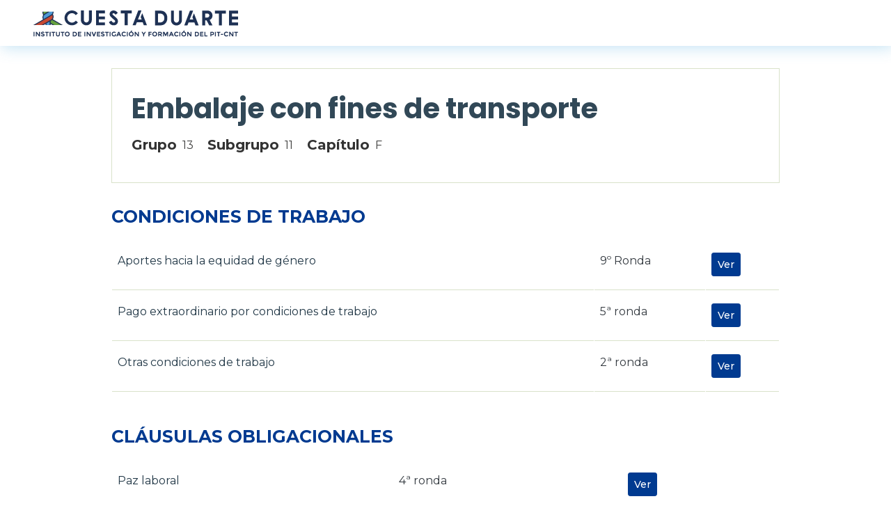

--- FILE ---
content_type: text/html; charset=UTF-8
request_url: https://observatorio.cuestaduarte.org.uy/sector/embalaje-con-fines-de-transporte
body_size: 5402
content:
<!DOCTYPE html>
<html lang="es" dir="ltr" prefix="content: http://purl.org/rss/1.0/modules/content/  dc: http://purl.org/dc/terms/  foaf: http://xmlns.com/foaf/0.1/  og: http://ogp.me/ns#  rdfs: http://www.w3.org/2000/01/rdf-schema#  schema: http://schema.org/  sioc: http://rdfs.org/sioc/ns#  sioct: http://rdfs.org/sioc/types#  skos: http://www.w3.org/2004/02/skos/core#  xsd: http://www.w3.org/2001/XMLSchema# ">
  <head>
    <meta charset="utf-8" />
<meta name="Generator" content="Drupal 10 (https://www.drupal.org)" />
<meta name="MobileOptimized" content="width" />
<meta name="HandheldFriendly" content="true" />
<meta name="viewport" content="width=device-width, initial-scale=1, shrink-to-fit=no" />
<meta http-equiv="x-ua-compatible" content="ie=edge" />
<link rel="icon" href="/sites/default/files/favicon.ico" type="image/vnd.microsoft.icon" />
<link rel="alternate" hreflang="es" href="https://observatorio.cuestaduarte.org.uy/sector/embalaje-con-fines-de-transporte" />
<script>window.a2a_config=window.a2a_config||{};a2a_config.callbacks=[];a2a_config.overlays=[];a2a_config.templates={};</script>

    <title>Embalaje con fines de transporte | Observatorio del Instituto Cuesta Duarte</title>
    <link rel="stylesheet" media="all" href="/sites/default/files/css/css_1GyJR7nZxC01AE3GKXsMOAw-umJapj4plDdSJzkO4Wc.css?delta=0&amp;language=es&amp;theme=pixelato_sass&amp;include=[base64]" />
<link rel="stylesheet" media="all" href="https://unpkg.com/aos@2.3.1/dist/aos.css" />
<link rel="stylesheet" media="all" href="/sites/default/files/css/css_Lg23fl1QuCgee9iwnvWSbe8Tod1-D2d0k6xM0VtuMBA.css?delta=2&amp;language=es&amp;theme=pixelato_sass&amp;include=[base64]" />
<link rel="stylesheet" media="all" href="/sites/default/files/css/css_dgkSWbFuQ7Lus4TBXN5V3avTqHxdtg3ug_v9F5QSD5o.css?delta=3&amp;language=es&amp;theme=pixelato_sass&amp;include=[base64]" />
<link rel="stylesheet" media="print" href="/sites/default/files/css/css_KiOVX6pD8_paSOf0ApJ1Red3CtPTP8p9Qm5AO_Rg90c.css?delta=4&amp;language=es&amp;theme=pixelato_sass&amp;include=[base64]" />

    
  </head>
  <body class="layout-no-sidebars page-taxonomy-term-2566 page-vocabulary-sector page-view-pixelato-taxonomy-term path-taxonomy">
    <a href="#main-content" class="visually-hidden-focusable">
      Pasar al contenido principal
    </a>
    
      <div class="dialog-off-canvas-main-canvas" data-off-canvas-main-canvas>
    <div id="page-wrapper">
  <div id="page">
  	    <header id="header" class="header" role="banner" aria-label="Cabecera de sitio">
                      <nav class="navbar navbar-dark bg-primary navbar-expand-lg" id="navbar-main">
                    <div class="container">
                          <a href="/" title="Inicio" rel="home" class="navbar-brand">
          <img src="/sites/default/files/logo_0.png" alt="Inicio" class="img-fluid d-inline-block align-top" />
        <span class="ml-2 d-none d-md-inline"></span>
  </a>


                                            </div>
                  </nav>
          </header>
          <div class="highlighted">
        <div class="container section clearfix" role="complementary">
            <div data-drupal-messages-fallback class="hidden"></div>


        </div>
      </div>
                                         <div id="main-wrapper" class="layout-main-wrapper clearfix">
              <div id="main" class="container">
          
          <div class="row row-offcanvas row-offcanvas-left clearfix">
              <main class="main-content col" id="content" role="main">
                <section class="section">
                  <a id="main-content" tabindex="-1"></a>
                    <div id="block-pixelato-sass-content" class="block block-system block-system-main-block">
  
    
      <div class="content">
      <div class="views-element-container"><div class="view view-pixelato-taxonomy-term view-id-pixelato_taxonomy_term view-display-id-page_1 js-view-dom-id-a7c0b0af2afd62f1240b82be7a5e55e3507fdd1d21cc6a25a0c09d3d25a0b9d2">
  
    
      <div class="view-header">
      <div about="/sector/embalaje-con-fines-de-transporte" id="taxonomy-term-2566" class="taxonomy-term vocabulary-sector">
  
    
  <div class="content">
    <div  class="_none"><div  class="w-100">  
  <div  class="layout row layout-builder__layout">
    
                        <div  class="col-12">
          <div class="_none block block-layout-builder block-field-blocktaxonomy-termsectorname">
  
    
      <div class="content">
      
            <div class="field field--name-name field--type-string field--label-hidden field__item">Embalaje con fines de transporte</div>
      
    </div>
  </div>
<div class="block block-layout-builder block-field-blocktaxonomy-termsectorfield-grupo">
  
    
      <div class="content">
      
  <div class="clearfix text-formatted field field--name-field-grupo field--type-text field--label-above">
    <div class="field__label">Grupo</div>
              <div class="field__item">13</div>
          </div>

    </div>
  </div>
<div class="block block-layout-builder block-field-blocktaxonomy-termsectorfield-sub-grupo">
  
    
      <div class="content">
      
  <div class="clearfix text-formatted field field--name-field-sub-grupo field--type-text field--label-above">
    <div class="field__label">Subgrupo</div>
              <div class="field__item">11</div>
          </div>

    </div>
  </div>
<div class="block block-layout-builder block-field-blocktaxonomy-termsectorfield-capitulo">
  
    
      <div class="content">
      
  <div class="clearfix text-formatted field field--name-field-capitulo field--type-text field--label-above">
    <div class="field__label">Capítulo</div>
              <div class="field__item">F</div>
          </div>

    </div>
  </div>

        </div>
                                                                                                                                                                                              
  </div>

</div></div>
  </div>
</div>

    </div>
        <div class="view-filters">
      
    </div>
    
      <div class="view-content row">
      

<table class="table table-striped table-bordered table-hover table-condensed cols-0">
      <caption>
              <a href="/taxonomy/term/2694" hreflang="es">CONDICIONES DE TRABAJO</a>
                </caption>
      <tbody>
          <tr>
                                                                                        <td class="views-field views-field-title"><a href="/sector/embalaje-con-fines-de-transporte/condiciones-de-trabajo/aportes-hacia-la-equidad-de-genero" hreflang="es">Aportes hacia la equidad de género</a>          </td>
                                                                                        <td class="views-field views-field-field-ronda">9º Ronda          </td>
                                                                                        <td class="views-field views-field-view-node"><a href="/sector/embalaje-con-fines-de-transporte/condiciones-de-trabajo/aportes-hacia-la-equidad-de-genero" class="btn-sm btn-primary">Ver</a>          </td>
              </tr>
          <tr>
                                                                                        <td class="views-field views-field-title"><a href="/sector/embalaje-con-fines-de-transporte/condiciones-de-trabajo/pago-extraordinario-por-condiciones" hreflang="es">Pago extraordinario por condiciones de trabajo</a>          </td>
                                                                                        <td class="views-field views-field-field-ronda">5ª ronda          </td>
                                                                                        <td class="views-field views-field-view-node"><a href="/sector/embalaje-con-fines-de-transporte/condiciones-de-trabajo/pago-extraordinario-por-condiciones" class="btn-sm btn-primary">Ver</a>          </td>
              </tr>
          <tr>
                                                                                        <td class="views-field views-field-title"><a href="/sector/embalaje-con-fines-de-transporte/condiciones-de-trabajo/otras-condiciones-de-trabajo-1" hreflang="es">Otras condiciones de trabajo</a>          </td>
                                                                                        <td class="views-field views-field-field-ronda">2ª ronda          </td>
                                                                                        <td class="views-field views-field-view-node"><a href="/sector/embalaje-con-fines-de-transporte/condiciones-de-trabajo/otras-condiciones-de-trabajo-1" class="btn-sm btn-primary">Ver</a>          </td>
              </tr>
      </tbody>
</table>



<table class="table table-striped table-bordered table-hover table-condensed cols-0">
      <caption>
              <a href="/taxonomy/term/2811" hreflang="es">CLÁUSULAS OBLIGACIONALES</a>
                </caption>
      <tbody>
          <tr>
                                                                                        <td class="views-field views-field-title"><a href="/sector/embalaje-con-fines-de-transporte/clausulas-obligacionales/paz-laboral" hreflang="es">Paz laboral</a>          </td>
                                                                                        <td class="views-field views-field-field-ronda">4ª ronda          </td>
                                                                                        <td class="views-field views-field-view-node"><a href="/sector/embalaje-con-fines-de-transporte/clausulas-obligacionales/paz-laboral" class="btn-sm btn-primary">Ver</a>          </td>
              </tr>
      </tbody>
</table>



<table class="table table-striped table-bordered table-hover table-condensed cols-0">
      <caption>
              <a href="/taxonomy/term/2758" hreflang="es">RÉGIMEN DE FERIADOS</a>
                </caption>
      <tbody>
          <tr>
                                                                                        <td class="views-field views-field-title"><a href="/sector/embalaje-con-fines-de-transporte/regimen-de-feriados/dia-del-trabajador-del-sector" hreflang="es">Día del trabajador del sector</a>          </td>
                                                                                        <td class="views-field views-field-field-ronda">4ª ronda          </td>
                                                                                        <td class="views-field views-field-view-node"><a href="/sector/embalaje-con-fines-de-transporte/regimen-de-feriados/dia-del-trabajador-del-sector" class="btn-sm btn-primary">Ver</a>          </td>
              </tr>
      </tbody>
</table>



<table class="table table-striped table-bordered table-hover table-condensed cols-0">
      <caption>
              <a href="/taxonomy/term/2695" hreflang="es">BENEFICIOS RELATIVOS A LA MATERNIDAD</a>
                </caption>
      <tbody>
          <tr>
                                                                                        <td class="views-field views-field-title"><a href="/sector/embalaje-con-fines-de-transporte/beneficios-relativos-la-maternidad/flexibilidad-horaria" hreflang="es">Flexibilidad horaria</a>          </td>
                                                                                        <td class="views-field views-field-field-ronda">3ª ronda          </td>
                                                                                        <td class="views-field views-field-view-node"><a href="/sector/embalaje-con-fines-de-transporte/beneficios-relativos-la-maternidad/flexibilidad-horaria" class="btn-sm btn-primary">Ver</a>          </td>
              </tr>
      </tbody>
</table>



<table class="table table-striped table-bordered table-hover table-condensed cols-0">
      <caption>
              <a href="/taxonomy/term/2692" hreflang="es">BENEFICIOS CON CONTRAPARTIDA MONETARIA</a>
                </caption>
      <tbody>
          <tr>
                                                                                        <td class="views-field views-field-title"><a href="/sector/embalaje-con-fines-de-transporte/beneficios-con-contrapartida-monetaria/nocturnidad" hreflang="es">Nocturnidad</a>          </td>
                                                                                        <td class="views-field views-field-field-ronda">5ª ronda          </td>
                                                                                        <td class="views-field views-field-view-node"><a href="/sector/embalaje-con-fines-de-transporte/beneficios-con-contrapartida-monetaria/nocturnidad" class="btn-sm btn-primary">Ver</a>          </td>
              </tr>
          <tr>
                                                                                        <td class="views-field views-field-title"><a href="/sector/embalaje-con-fines-de-transporte/beneficios-con-contrapartida-monetaria/presentismo-0" hreflang="es">Presentismo</a>          </td>
                                                                                        <td class="views-field views-field-field-ronda">6ª ronda          </td>
                                                                                        <td class="views-field views-field-view-node"><a href="/sector/embalaje-con-fines-de-transporte/beneficios-con-contrapartida-monetaria/presentismo-0" class="btn-sm btn-primary">Ver</a>          </td>
              </tr>
          <tr>
                                                                                        <td class="views-field views-field-title"><a href="/sector/embalaje-con-fines-de-transporte/beneficios-con-contrapartida-monetaria/pagos" hreflang="es">Pagos extraordinarios</a>          </td>
                                                                                        <td class="views-field views-field-field-ronda">5ª ronda          </td>
                                                                                        <td class="views-field views-field-view-node"><a href="/sector/embalaje-con-fines-de-transporte/beneficios-con-contrapartida-monetaria/pagos" class="btn-sm btn-primary">Ver</a>          </td>
              </tr>
          <tr>
                                                                                        <td class="views-field views-field-title"><a href="/sector/embalaje-con-fines-de-transporte/beneficios-con-contrapartida-monetaria/sueldo-anual-salario" hreflang="es">Sueldo anual (salario vacacional) complementario</a>          </td>
                                                                                        <td class="views-field views-field-field-ronda">6ª ronda          </td>
                                                                                        <td class="views-field views-field-view-node"><a href="/sector/embalaje-con-fines-de-transporte/beneficios-con-contrapartida-monetaria/sueldo-anual-salario" class="btn-sm btn-primary">Ver</a>          </td>
              </tr>
          <tr>
                                                                                        <td class="views-field views-field-title"><a href="/sector/embalaje-con-fines-de-transporte/beneficios-con-contrapartida-monetaria/prima-por-antiguedad" hreflang="es">Prima por antigüedad</a>          </td>
                                                                                        <td class="views-field views-field-field-ronda">3ª ronda          </td>
                                                                                        <td class="views-field views-field-view-node"><a href="/sector/embalaje-con-fines-de-transporte/beneficios-con-contrapartida-monetaria/prima-por-antiguedad" class="btn-sm btn-primary">Ver</a>          </td>
              </tr>
      </tbody>
</table>



<table class="table table-striped table-bordered table-hover table-condensed cols-0">
      <caption>
              <a href="/taxonomy/term/2693" hreflang="es">ROPA Y HERRAMIENTAS DE TRABAJO</a>
                </caption>
      <tbody>
          <tr>
                                                                                        <td class="views-field views-field-title"><a href="/sector/embalaje-con-fines-de-transporte/ropa-y-herramientas-de-trabajo/ropa-de-trabajo-3" hreflang="es">Ropa de trabajo</a>          </td>
                                                                                        <td class="views-field views-field-field-ronda">6ª ronda          </td>
                                                                                        <td class="views-field views-field-view-node"><a href="/sector/embalaje-con-fines-de-transporte/ropa-y-herramientas-de-trabajo/ropa-de-trabajo-3" class="btn-sm btn-primary">Ver</a>          </td>
              </tr>
          <tr>
                                                                                        <td class="views-field views-field-title"><a href="/sector/embalaje-con-fines-de-transporte/ropa-y-herramientas-de-trabajo/ropa-de-trabajo-2" hreflang="es">Ropa de trabajo</a>          </td>
                                                                                        <td class="views-field views-field-field-ronda">5ª ronda          </td>
                                                                                        <td class="views-field views-field-view-node"><a href="/sector/embalaje-con-fines-de-transporte/ropa-y-herramientas-de-trabajo/ropa-de-trabajo-2" class="btn-sm btn-primary">Ver</a>          </td>
              </tr>
      </tbody>
</table>



<table class="table table-striped table-bordered table-hover table-condensed cols-0">
      <caption>
              <a href="/taxonomy/term/2696" hreflang="es">LICENCIAS ESPECIALES</a>
                </caption>
      <tbody>
          <tr>
                                                                                        <td class="views-field views-field-title"><a href="/sector/embalaje-con-fines-de-transporte/licencias-especiales/licencia-paternal" hreflang="es">Licencia paternal</a>          </td>
                                                                                        <td class="views-field views-field-field-ronda">3ª ronda          </td>
                                                                                        <td class="views-field views-field-view-node"><a href="/sector/embalaje-con-fines-de-transporte/licencias-especiales/licencia-paternal" class="btn-sm btn-primary">Ver</a>          </td>
              </tr>
          <tr>
                                                                                        <td class="views-field views-field-title"><a href="/sector/embalaje-con-fines-de-transporte/licencias-especiales/licencia-por-duelo" hreflang="es">Licencia por duelo</a>          </td>
                                                                                        <td class="views-field views-field-field-ronda">2ª ronda          </td>
                                                                                        <td class="views-field views-field-view-node"><a href="/sector/embalaje-con-fines-de-transporte/licencias-especiales/licencia-por-duelo" class="btn-sm btn-primary">Ver</a>          </td>
              </tr>
          <tr>
                                                                                        <td class="views-field views-field-title"><a href="/sector/embalaje-con-fines-de-transporte/licencias-especiales/licencia-por-estudio" hreflang="es">Licencia por estudio</a>          </td>
                                                                                        <td class="views-field views-field-field-ronda">2ª ronda          </td>
                                                                                        <td class="views-field views-field-view-node"><a href="/sector/embalaje-con-fines-de-transporte/licencias-especiales/licencia-por-estudio" class="btn-sm btn-primary">Ver</a>          </td>
              </tr>
      </tbody>
</table>


    </div>
  
      
          </div>
</div>

    </div>
  </div>


                </section>
              </main>
                                  </div>
        </div>
          </div>
         	 	
          
 
         	 	
           
 
         	 	
      
 
         	 	
      
 
         	 	
     
        
       
          	     		<section id="copyright">
    			
    			<div class="container section clearfix" role="complementary">
	              		    				  <section class="row region region-copyright-first">
    <div id="block-logospie" class="block-content-basic block block-block-content block-block-content009af691-ae64-4f94-916e-ce6e9dc072a0">
  
    
      <div class="content">
      
            <div class="clearfix text-formatted field field--name-body field--type-text-with-summary field--label-hidden field__item"><p><img data-entity-uuid="769c38b5-c0ab-4718-b532-17be699d616e" data-entity-type="file" src="/system/files/inline-images/logo-pie_2.png" width="356" height="40" alt="Cuesta Duarte - Inefop" loading="lazy"></p></div>
      
    </div>
  </div>
<div id="block-contacto" class="block-content-2_columnas block block-block-content block-block-contentc54f3a89-cd05-4a49-ac32-e4a10c738a5c">
  
      <h2>Contacto</h2>
    
      <div class="content">
      <div  class="_none"><div  class="w-100">  
  <div  class="layout row layout-builder__layout">
    
                        <div  class="col-lg-6 col-md-6 col-12">
          <div class="_none block block-layout-builder block-field-blockblock-content2-columnasbody">
  
    
      <div class="content">
      
            <div class="clearfix text-formatted field field--name-body field--type-text-with-summary field--label-hidden field__item"><ul>
	<li><strong>Dirección:</strong> Jackson 1283 | Montevideo - Uruguay | CP 11200</li>
	<li><strong>Teléfono:</strong> (598 ) 2400 5480&nbsp; /&nbsp; 2400 4160</li>
	<li><strong>E-Mail Secretaría:</strong> <em>secretaria@cuestaduarte.org.uy</em></li>
	<li><strong>E-mail Formación:</strong> <em>formacion@cuestaduarte.org.uy</em></li>
</ul></div>
      
    </div>
  </div>

        </div>
                              <div  class="col-lg-6 col-md-6 col-12">
          
        </div>
                                                                                                                                                                              
  </div>

</div></div>
    </div>
  </div>

  </section>

	    				
			    </div>
			    
    		</section>
    		
        
        	 	
        
     
    	 	
      
    
  </div>
</div>
	    

  </div>

    <div class="off-canvas-wrapper"><div id="off-canvas">
              <ul>
                    <li class="menu-item--front-page menu-name--main">
        <a href="/" data-drupal-link-system-path="&lt;front&gt;">Inicio</a>
              </li>
        </ul>
  

</div></div>
    <script type="application/json" data-drupal-selector="drupal-settings-json">{"path":{"baseUrl":"\/","pathPrefix":"","currentPath":"taxonomy\/term\/2566","currentPathIsAdmin":false,"isFront":false,"currentLanguage":"es"},"pluralDelimiter":"\u0003","suppressDeprecationErrors":true,"responsive_menu":{"position":"right","theme":"theme-white","pagedim":"pagedim","modifyViewport":true,"use_bootstrap":true,"breakpoint":"(min-width: 960px)","drag":false,"pageWrapper":false},"user":{"uid":0,"permissionsHash":"b4268b15dd2585b1a99cb5986c55ef7211ce5a99de8c31ae581bc50663eafeb0"}}</script>
<script src="/sites/default/files/js/js_v3_qiEUm44dBORpSNPboxLX4bNNcq0A6rj9anNc3MeQ.js?scope=footer&amp;delta=0&amp;language=es&amp;theme=pixelato_sass&amp;include=eJxdi1EKwzAMQy-UJUcKDnVLILWC5Y719mMfa9n-pKcnV04Y-1PrrnYU_-25AcFwmUmWJSB2lm_Iq8MiXUZt4t5RtoEm48E4R7ctzf7SIYFKIf_H-_whyiJgdt0R-gbQcT3U"></script>
<script src="https://unpkg.com/aos@2.3.1/dist/aos.js"></script>
<script src="/sites/default/files/js/js_MsqcV9E8f8uhrSgPeR7CvjyIknqhgLCj5c9FyGQb_OQ.js?scope=footer&amp;delta=2&amp;language=es&amp;theme=pixelato_sass&amp;include=eJxdi1EKwzAMQy-UJUcKDnVLILWC5Y719mMfa9n-pKcnV04Y-1PrrnYU_-25AcFwmUmWJSB2lm_Iq8MiXUZt4t5RtoEm48E4R7ctzf7SIYFKIf_H-_whyiJgdt0R-gbQcT3U"></script>
<script src="https://static.addtoany.com/menu/page.js" async></script>
<script src="/sites/default/files/js/js_h3HVKtpTNounxvpTZqA6CRe4DH97eMIs2L48YFPn_to.js?scope=footer&amp;delta=4&amp;language=es&amp;theme=pixelato_sass&amp;include=eJxdi1EKwzAMQy-UJUcKDnVLILWC5Y719mMfa9n-pKcnV04Y-1PrrnYU_-25AcFwmUmWJSB2lm_Iq8MiXUZt4t5RtoEm48E4R7ctzf7SIYFKIf_H-_whyiJgdt0R-gbQcT3U"></script>

  </body>
</html>


--- FILE ---
content_type: text/css
request_url: https://observatorio.cuestaduarte.org.uy/sites/default/files/css/css_dgkSWbFuQ7Lus4TBXN5V3avTqHxdtg3ug_v9F5QSD5o.css?delta=3&language=es&theme=pixelato_sass&include=eJyNkVFuwyAMQC-UwZGQKR5FMxjZJk1uv6xaV7Vqk_1Y2DzrGSOonZuWGUPFNrw85k5tpdLyJAdcZDY1gT5BSsbQVn87uE_hZpOualh9BMXpjw4RRAr7TByBPm62XhYkMA4Kqs-X9-afCqrvNHJpLsLpKwuPlsKJicXFUSi9xQ0X-xfYt4ds3gOqglyH2IUiS8K3PmB1gpUN94cGKrltW7dD2xL0DIkvv-Bc8KL-Gl3lNOjFT1RUhYwaNsnZvgGPqdld
body_size: 58842
content:
@import url("https://fonts.googleapis.com/css2?family=Poppins:ital,wght@0,100;0,200;0,300;0,400;0,500;0,600;0,700;0,800;0,900;1,100;1,200;1,300;1,400;1,500;1,600;1,700;1,800;1,900&display=swap");@import url("https://fonts.googleapis.com/css2?family=Montserrat:ital,wght@0,100..900;1,100..900&display=swap");@import url("https://fonts.googleapis.com/css2?family=Inter:ital,opsz,wght@0,14..32,100..900;1,14..32,100..900&display=swap");
/* @license GPL-2.0-or-later https://www.drupal.org/licensing/faq */
:root,[data-bs-theme=light]{--bb-primary-dark:#0c63e3;--bb-primary-text:#212529;--bb-secondary-dark:#5a6168;--bb-h1-color:#212529;--bb-h2-color:#212529;--bb-h3-color:#212529;}[data-bs-theme=dark]{color-scheme:dark;--bb-primary-text:#dee2e6;--bb-h1-color:#dee2e6;--bb-h2-color:#dee2e6;--bb-h3-color:#dee2e6;}
.password-strength__meter{margin-top:0.5em;background-color:#ebeae4;}.password-strength__indicator{background-color:#77b259;-webkit-transition:width 0.5s ease-out;transition:width 0.5s ease-out;}.password-strength__indicator.is-weak{background-color:#e62600;}.password-strength__indicator.is-fair{background-color:#e09600;}.password-strength__indicator.is-good{background-color:#0074bd;}.password-strength__indicator.is-strong{background-color:#77b259;}.password-confirm,.password-field,.password-strength,.password-confirm-match{width:55%;}.password-suggestions{padding:0.2em 0.5em;margin:0.7em 0;max-width:34.7em;border:1px solid #b4b4b4;}.password-suggestions ul{margin-bottom:0;}.confirm-parent,.password-parent{clear:left;margin:0;max-width:33em;overflow:hidden;}[dir="rtl"] .confirm-parent,[dir="rtl"] .password-parent{clear:right;}.password-confirm .ok{color:#325e1c;font-weight:bold;}.password-confirm .error{color:#a51b00;font-weight:bold;}.page-user-login main .region-content,.page-user-password main .region-content{max-width:400px;background:white;padding:15px 25px;margin:0 auto;border-radius:5px;}body.path-user .field--label-inline .field__label{width:100px;}body.path-user .field--label-inline .field__item{padding:0.25rem 1rem;border-radius:1rem;background:#e9ecef;min-width:250px;margin:0.25rem 0;}body.path-user .field--label-above .field__item{padding:0.25rem 1rem;border-radius:1rem;background:#e9ecef;width:100%;margin:0.25rem 0;}

.affix{position:fixed;width:100%;top:0;z-index:1035;left:0;}
.book-navigation .menu{border-top:1px solid #d6d6d6;}.book-navigation .book-pager{border-bottom:1px solid #d6d6d6;border-top:1px solid #d6d6d6;margin:0;}
.contextual-links a{border-bottom:none;text-shadow:0 0 0;}
.feed-icon{border-bottom:none;display:inline-block;padding:15px 0 0 0;}
.field--type-entity-reference{margin:0 0 1.2em;}.field--type-entity-reference .field__label{font-weight:normal;margin:0;padding-right:5px;}[dir="rtl"] .field--type-entity-reference .field__label{padding-left:5px;padding-right:0;}.field--type-entity-reference ul.links{padding:0;margin:0;list-style:none;}.field--type-entity-reference ul.links li{float:left;padding:0 1em 0 0;white-space:nowrap;}[dir="rtl"] .field--type-entity-reference ul.links li{padding:0 0 0 1em;float:right;}@media all and (min-width:560px){.node .field--type-image{float:left;margin:0 1em 0 0;}[dir="rtl"] .node .field--type-image{float:right;margin:0 0 0 1em;}.node .field--type-image + .field--type-image{clear:both;}}.field--type-image img,.field--name-field-user-picture img{margin:0 0 1em;}.field--type-image a{border-bottom:none;}.field--name-field-tags{margin:0 0 1.2em;}.field--name-field-tags .field__label{font-weight:normal;margin:0;padding-right:5px;}[dir="rtl"] .field--name-field-tags .field__label{padding-left:5px;padding-right:0;}.field--name-field-tags .field__label,.field--name-field-tags ul.links{font-size:0.8em;}.node--view-mode-teaser .field--name-field-tags .field__label,.node--view-mode-teaser .field--name-field-tags ul.links{font-size:0.821em;}.field--name-field-tags ul.links{padding:0;margin:0;}.field--name-field-tags ul.links li{float:left;padding:0 1em 0 0;white-space:nowrap;}[dir="rtl"] .field--name-field-tags ul.links li{padding:0 0 0 1em;float:right;}.field--label-inline .field__label,.field--label-inline .field__items,.field--label-inline .field__item{display:inline-block;}
.navbar-dark .nav-link:hover,.navbar-dark .nav-link:focus{color:rgba(255,255,255,0.75);}.navbar-dark .nav-link{color:rgba(255,255,255,0.5);}.navbar-light .nav-link:hover,.navbar-light .nav-link:focus{color:rgba(0,0,0,0.7);}.navbar-light .nav-link{color:rgba(0,0,0,0.5);}.navbar-brand .site-logo{margin-right:1rem;}@media (max-width:33.9em){.navbar-toggleable-xs .navbar-nav .nav-item+.nav-item,.navbar-toggleable-xs.collapse.in .navbar-nav .nav-item{margin-left:0;float:none;}}@media (max-width:47.9em){.navbar-toggleable-sm .navbar-nav .nav-item+.nav-item,.navbar-toggleable-xs.collapse.in .navbar-nav .nav-item{margin-left:0;float:none;}}
.block-help{border:1px solid #d3d7d9;padding:0 1.5em;margin-bottom:30px;}
.icon-help{background:url(/themes/contrib/bootstrap_barrio/images/help.png) 0 50% no-repeat;padding:1px 0 1px 20px;}[dir="rtl"] .icon-help{background-position:100% 50%;padding:1px 20px 1px 0;}.feed-icon{background:url(/themes/contrib/bootstrap_barrio/images/feed.svg) no-repeat;overflow:hidden;text-indent:-9999px;display:block;width:16px;direction:ltr;height:16px;}.navbar-toggler-icon{background-image:url("data:image/svg+xml,%3csvg xmlns='http://www.w3.org/2000/svg' width='30' height='30' viewBox='0 0 30 30'%3e%3cpath stroke='rgba%280, 0, 0, 0.5%29' stroke-linecap='round' stroke-miterlimit='10' stroke-width='2' d='M4 7h22M4 15h22M4 23h22'/%3e%3c/svg%3e");}
.image-button.is-disabled:hover,.image-button.is-disabled:active,.image-button.is-disabled:focus,.image-button.is-disabled{background:transparent;opacity:0.5;cursor:default;}
.item-list ul{list-style:none;margin:0 0 0.25em 0;padding:0;}[dir="rtl"] .item-list ul{padding:0;}.item-list ul li{margin:0;padding:0.2em 0.5em 0 0;}[dir="rtl"] .item-list ul li{margin:0;padding:0.2em 0 0 0.5em;}.item-list .item-list__comma-list,.item-list .item-list__comma-list li,[dir="rtl"] .item-list .item-list__comma-list,[dir="rtl"] .item-list .item-list__comma-list li{padding:0;}
.list-group__link{border-top:1px solid #ccc;padding:7px 0 0;}.list-group__description{margin:0 0 10px;}
.field--name-field-media-image img{max-width:100%;height:auto;}.media-library-wrapper{display:flex;flex-wrap:wrap;}.media-library-menu{margin:5px 5px 5px 0;padding:20px 15px;border:1px solid #dddddd;border-radius:3px;background:#e9e9e9;height:100%;}.media-library-menu li{margin:5px;white-space:nowrap;height:45px;}.media-library-menu li::marker{color:#e9e9e9;}.media-library-menu__link{margin:5px 5px 5px 0;padding:10px 15px;border:1px solid #dddddd;border-radius:3px;background:#e9e9e9;}.active.media-library-menu__link{background:#fff;}.media-library-content{flex:2;}.media-library-wrapper .form--inline{display:flex;flex-wrap:wrap;align-items:flex-end;}.media-library-widget-modal .js-form-item{margin:5px;}.media-library-wrapper .form-type-textfield{flex:2;}.media-library-widget-modal .form-actions{position:sticky;bottom:0;background:#fff;padding:5px;}.media-library-widget-modal .ui-dialog-content{padding-bottom:0;}.ui-dialog.ui-corner-all.ui-widget.ui-widget-content.ui-front.media-library-widget-modal.ui-dialog--narrow{width:80% !important;left:10% !important;}.media-library-views-form__rows{display:flex;flex-wrap:wrap;}.media-library-item--grid{margin:10px;width:220px;}.media-library-item--grid .js-form-type-checkbox,.media-library-item--grid .form-check-label{padding-left:0;}.media-library-add-form__media::marker{color:#fff;}
em.placeholder{vertical-align:unset!important;cursor:unset!important;background-color:unset!important;opacity:unset!important;}section.full-width{width:100vw;position:relative;left:50%;right:50%;margin-left:-50vw;margin-right:-50vw;}
input[type="search"]{box-sizing:border-box;}header #search-block-form{padding:5px 15px;flex-flow:row wrap;}#search-block-form{display:flex;}
.shortcut-wrapper{margin:2.2em 0 1.1em 0;}.shortcut-wrapper .page-title{float:left;margin:0;}[dir="rtl"] .shortcut-wrapper .page-title{float:right;}.shortcut-action{border-bottom:none;margin-left:0.5em;padding-top:0.35em;}[dir="rtl"] .shortcut-action{margin-left:0;margin-right:0.5em;}.shortcut-action:hover,.shortcut-action:active,.shortcut-action:focus{border-bottom:none;}
.sidebar .block{border-style:solid;border-width:1px;padding:15px 15px;margin:0 0 20px;}.sidebar h2{margin:0 0 0.5em;border-bottom:1px solid #d6d6d6;padding-bottom:5px;text-shadow:0 1px 0 #fff;font-size:1.071em;line-height:1.2;}.sidebar .block .content{font-size:0.914em;line-height:1.4;}.sidebar tbody{border:none;}.sidebar .even,.sidebar .odd{background:none;border-bottom:1px solid #d6d6d6;}.sidebar nav .nav{margin:0 -1rem;}
.site-footer{font-family:"Helvetica Neue",Helvetica,Arial,sans-serif;padding:35px 0 30px;background:black;}.site-footer .layout-container{padding:0 15px;}@media all and (min-width:560px){.site-footer__top .region{float:left;position:relative;width:50%;}[dir="rtl"] .site-footer__top .region{float:right;}}@media all and (min-width:560px) and (max-width:850px){.site-footer .region{box-sizing:border-box;}.site-footer__top .region:nth-child(2n+1){padding-right:10px;}[dir="rtl"] .site-footer__top .region:nth-child(2n+1){padding-left:10px;padding-right:0;}.site-footer__top .region:nth-child(2n){padding-left:10px;}[dir="rtl"] .site-footer__top .region:nth-child(2n){padding-left:0;padding-right:10px;}.region-footer-third{clear:both;}}@media all and (min-width:851px){.site-footer__top .region{width:24%;padding:0 0.65%;}.site-footer__top .region:first-child{padding-left:0;}[dir="rtl"] .site-footer__top .region:first-child{padding-left:10px;padding-right:0;}.site-footer__top .region:last-child{padding-right:0;}[dir="rtl"] .site-footer__top .region:last-child{padding-left:0;padding-right:10px;}}.site-footer h2{color:#c0c0c0;color:rgba(255,255,255,0.65);}.site-footer blockquote{color:#555;}.site-footer .content{color:#c0c0c0;color:rgba(255,255,255,0.65);font-size:0.857em;}.site-footer .menu-item{padding:0;}.site-footer .content ol:not(.menu),.site-footer .content ul:not(.menu){padding-left:1.4em;}[dir="rtl"] .site-footer .content ol:not(.menu),[dir="rtl"] .site-footer .content ul:not(.menu){padding-right:1.4em;padding-left:0;}.site-footer .content a,.site-footer .content a.is-active{color:#fcfcfc;color:rgba(255,255,255,0.8);}.site-footer .content a:hover,.site-footer .content a:focus{color:#fefefe;color:rgba(255,255,255,0.95);}.site-footer .block{margin:20px 0;border:1px solid #444;border-color:rgba(255,255,255,0.1);padding:10px;}.site-footer table{font-size:1em;}.site-footer tr td,.site-footer tr th{border-color:#555;border-color:rgba(255,255,255,0.18);}.site-footer tr.odd{background-color:transparent;}.site-footer tr.even{background-color:#2c2c2c;background-color:rgba(0,0,0,0.15);}.site-footer__top h2{border-bottom:1px solid #555;border-color:rgba(255,255,255,0.15);font-size:1em;margin-bottom:0;padding-bottom:3px;text-transform:uppercase;}.site-footer__top .content{margin-top:0;}.site-footer__top p{margin-top:1em;}.site-footer__top .content .menu{padding-left:0;}[dir="rtl"] .site-footer__top .content .menu{padding-right:0;}.site-footer__top .content li a{display:block;border-bottom:1px solid #555;border-color:rgba(255,255,255,0.15);line-height:1.2;padding:0.8em 2px 0.8em 20px;text-indent:-15px;}[dir="rtl"] .site-footer__top .content li a{padding:0.8em 20px 0.8em 2px;}.site-footer__top .content li a:hover,.site-footer__top .content li a:focus{background-color:#1f1f21;background-color:rgba(255,255,255,0.05);text-decoration:none;}.site-footer__top .block-menu,.site-footer__bottom .block{margin:0;padding:0;border:none;}.site-footer__bottom .block{margin:0.5em 0;}.site-footer__bottom .content{padding:0.5em 0;margin-top:0;}.site-footer__bottom .block h2{margin:0;}.site-footer__bottom{letter-spacing:0.2px;margin-top:30px;border-top:1px solid #555;border-color:rgba(255,255,255,0.15);}.site-footer__bottom .region{margin-top:20px;}.site-footer__bottom .block{clear:both;}.site-footer__bottom .block .menu{padding:0;}.site-footer__bottom .menu-item a{float:left;padding:0 12px;display:block;border-right:1px solid #555;border-color:rgba(255,255,255,0.15);}[dir="rtl"] .site-footer__bottom .menu-item a{float:right;border-left:1px solid #555;border-right:none;}.site-footer__bottom .menu-item:first-child a{padding-left:0;}[dir="rtl"] .site-footer__bottom .menu-item:first-child a{padding-right:0;padding-left:12px;}.site-footer__bottom .menu-item:last-child a{padding-right:0;border-right:none;}[dir="rtl"] .site-footer__bottom .menu-item:last-child a{padding-left:0;padding-right:12px;border-left:none;}[dir="rtl"] .site-footer__bottom .menu-item:first-child:last-child a{padding-right:0;}
.skip-link{left:50%;-webkit-transform:translateX(-50%);-ms-transform:translateX(-50%);transform:translateX(-50%);z-index:50;background:#444;background:rgba(0,0,0,0.6);font-size:0.94em;line-height:1.7em;padding:1px 10px 2px;border-radius:0 0 10px 10px;border-bottom-width:0;outline:0;}.skip-link.visually-hidden.focusable:focus{position:absolute !important;color:#fff;}
table{border:0;border-spacing:0;font-size:0.857em;margin:10px 0;width:100%;}table table{font-size:1em;}tr{border-bottom:1px solid #ccc;padding:0.1em 0.6em;background:#efefef;background:rgba(0,0,0,0.063);}thead > tr{border-bottom:1px solid #000;}tr.odd{background:#e4e4e4;background:rgba(0,0,0,0.105);}table tr th{background:#757575;background:rgba(0,0,0,0.51);border-bottom-style:none;}table tr th,table tr th a,table tr th a:hover,table tr th a:focus{color:#fff;font-weight:bold;}table tbody tr th{vertical-align:top;}tr td,tr th{padding:4px 9px;border:1px solid #fff;text-align:left;}[dir="rtl"] tr td,[dir="rtl"] tr th{text-align:right;}@media screen and (max-width:37.5em){th.priority-low,td.priority-low,th.priority-medium,td.priority-medium{display:none;}}@media screen and (max-width:60em){th.priority-low,td.priority-low{display:none;}}
tr.drag{background-color:#fffff0;}tr.drag-previous{background-color:#ffd;}body div.tabledrag-changed-warning{margin-bottom:0.5em;}a.tabledrag-handle .handle{width:25px;height:25px;}
tr.selected td{background:#ffc;}td.checkbox,th.checkbox{text-align:center;}[dir="rtl"] td.checkbox,[dir="rtl"] th.checkbox{text-align:center;}
.tablesort{width:14px;height:14px;vertical-align:top;margin:1px 0 0 5px;}.tablesort--asc{background-image:url(/core/misc/icons/ffffff/twistie-down.svg);}.tablesort--desc{background-image:url(/core/misc/icons/ffffff/twistie-up.svg);}
#page .ui-widget{font-family:"Helvetica Neue",Helvetica,Arial,sans-serif;}
nav.tabs{margin-bottom:1rem;}
body.toolbar-horizontal #navbar-top.fixed-top,body.toolbar-vertical #navbar-top.fixed-top,body.toolbar-vertical.toolbar-tray-open #navbar-top.fixed-top,body.toolbar-horizontal #navbar-main.fixed-top,body.toolbar-vertical #navbar-main.fixed-top,body.toolbar-vertical.toolbar-tray-open #navbar-main.fixed-top{top:40px;}body.toolbar-horizontal.toolbar-tray-open #navbar-top.fixed-top,body.toolbar-horizontal.toolbar-tray-open #navbar-main.fixed-top{top:80px;}body.toolbar-fixed .toolbar-oriented .toolbar-bar{z-index:1040;}
.vertical-tabs{margin:0;border:1px solid #ccc;display:flex;flex-direction:row;font-size:0.875rem;}[dir="rtl"] .vertical-tabs{flex-direction:row-reverse;margin-left:0;margin-right:0;}.vertical-tabs__menu{display:flex;flex-direction:column;flex-wrap:nowrap;width:15em;margin:0;padding:0;border-top:1px solid #ccc;list-style:none;}[dir="rtl"] .vertical-tabs__menu{margin-left:0;margin-right:-15em;}.vertical-tabs__pane{margin:0;border:0;}.vertical-tabs__pane>summary{display:none;}.vertical-tabs__menu-item{border:1px solid #ccc;border-top:0;background:#eee;}.vertical-tabs__menu-item a{display:block;padding:0.5em 0.6em;text-decoration:none;}.vertical-tabs__menu-item a:focus .vertical-tabs__menu-item-title,.vertical-tabs__menu-item a:active .vertical-tabs__menu-item-title,.vertical-tabs__menu-item a:hover .vertical-tabs__menu-item-title{text-decoration:underline;}.vertical-tabs__menu-item a:hover{outline:1px dotted;}.vertical-tabs__menu-item.is-selected{border-right-width:0;background-color:#fff;}[dir="rtl"] .vertical-tabs__menu-item.is-selected{border-left-width:0;border-right-width:1px;}.vertical-tabs__menu-item.is-selected .vertical-tabs__menu-item-title{color:#000;}.vertical-tabs__menu-item-summary{display:block;margin-bottom:0;line-height:normal;}
.views-displays .tabs .open > a{border-radius:7px 7px 0 0;}.views-displays .tabs .open > a:hover,.views-displays .tabs .open > a:focus{color:#0071b3;}.views-displays .secondary .form-submit{font-size:0.846em;}.views-displays .tabs .action-list{padding:0;}.views-filterable-options .filterable-option:nth-of-type(even) .form-type-checkbox{background-color:#f9f9f9;}.views-ui-display-tab-actions .dropbutton .form-submit{color:#0071b3;}.views-ui-display-tab-actions .dropbutton .form-submit:hover,.views-ui-display-tab-actions .dropbutton .form-submit:focus{color:#018fe2;}
.form-required::after{content:'';vertical-align:super;display:inline-block;background-image:url(/themes/contrib/bootstrap_barrio/images/required.svg);background-repeat:no-repeat;background-size:7px 7px;width:7px;height:7px;margin:0 0.3em;}.webform-options-display-buttons-horizontal .webform-options-display-buttons-wrapper{flex:auto;}.webform-options-display-buttons .form-check-label{margin:0 5px 10px 5px;border:3px solid #ccc;border-radius:3px;background-color:#fff;padding:10px;width:100%;}.webform-options-display-buttons .form-check-label:hover{border-color:#999;color:#333;}.webform-options-display-buttons .form-check-input:checked ~ .form-check-label{border-color:#0074bd;color:#000;}.webform-options-display-buttons .webform-options-display-buttons-wrapper .form-check-label{text-align:center;margin:0 5px 10px 0;}.webform-options-display-buttons .webform-options-display-buttons-wrapper .radio,.webform-options-display-buttons .webform-options-display-buttons-wrapper .form-check{padding:0;}
.ui-widget-overlay{background:#000;opacity:0.7;}.ui-dialog{font-family:"Helvetica Neue",Helvetica,Arial,sans-serif;border-radius:0;}.ui-dialog input,.ui-dialog select,.ui-dialog textarea{font-size:0.9em;}.ui-dialog .button{background-color:#fff;background-image:-webkit-linear-gradient(top,#f3f3f3,#e8e8e8);background-image:linear-gradient(to bottom,#f3f3f3,#e8e8e8);border:1px solid #e4e4e4;border-bottom-color:#b4b4b4;border-left-color:#d2d2d2;border-right-color:#d2d2d2;color:#3a3a3a;cursor:pointer;font-size:0.929em;font-weight:normal;text-align:center;padding:0.250em 1.063em;border-radius:1em;}
:root{--bs-blue:#003a90;--bs-indigo:#6610f2;--bs-purple:#6f42c1;--bs-pink:#d63384;--bs-red:#dc3545;--bs-orange:#fd7e14;--bs-yellow:#ffc107;--bs-green:#28a745;--bs-teal:#20c997;--bs-cyan:#17a2b8;--bs-white:#fff;--bs-gray:#314857;--bs-gray-dark:#343a40;--bs-gray-100:#f8f9fa;--bs-gray-200:#e9ecef;--bs-gray-300:#dee2e6;--bs-gray-400:#ced4da;--bs-gray-500:#adb5bd;--bs-gray-600:#314857;--bs-gray-700:#495057;--bs-gray-800:#343a40;--bs-gray-900:#212529;--bs-primary:#0079C0;--bs-secondary:#ff4e2e;--bs-success:#28a745;--bs-info:#17a2b8;--bs-warning:#ffc107;--bs-danger:#dc3545;--bs-light:#f8f9fa;--bs-dark:#343a40;--bs-primary-rgb:0,121,192;--bs-secondary-rgb:255,78,46;--bs-success-rgb:40,167,69;--bs-info-rgb:23,162,184;--bs-warning-rgb:255,193,7;--bs-danger-rgb:220,53,69;--bs-light-rgb:248,249,250;--bs-dark-rgb:52,58,64;--bs-white-rgb:255,255,255;--bs-black-rgb:0,0,0;--bs-body-color-rgb:52,58,64;--bs-body-bg-rgb:255,255,255;--bs-font-sans-serif:-apple-system,BlinkMacSystemFont,"Segoe UI",Roboto,"Helvetica Neue",Arial,"Noto Sans",sans-serif,"Apple Color Emoji","Segoe UI Emoji","Segoe UI Symbol","Noto Color Emoji";--bs-font-monospace:SFMono-Regular,Menlo,Monaco,Consolas,"Liberation Mono","Courier New",monospace;--bs-gradient:linear-gradient(180deg,rgba(255,255,255,0.15),rgba(255,255,255,0));--bs-body-font-family:-apple-system,BlinkMacSystemFont,Segoe UI,Roboto,Helvetica Neue,Arial,Noto Sans,sans-serif,Apple Color Emoji,Segoe UI Emoji,Segoe UI Symbol,Noto Color Emoji;--bs-body-font-size:1rem;--bs-body-font-weight:normal;--bs-body-line-height:1.5;--bs-body-color:#343a40;--bs-body-bg:#fff;}*,*::before,*::after{-webkit-box-sizing:border-box;box-sizing:border-box;}@media (prefers-reduced-motion:no-preference){:root{scroll-behavior:smooth;}}body{margin:0;font-family:var(--bs-body-font-family);font-size:var(--bs-body-font-size);font-weight:var(--bs-body-font-weight);line-height:var(--bs-body-line-height);color:var(--bs-body-color);text-align:var(--bs-body-text-align);background-color:var(--bs-body-bg);-webkit-text-size-adjust:100%;-webkit-tap-highlight-color:rgba(0,0,0,0);}hr{margin:1rem 0;color:inherit;background-color:currentColor;border:0;opacity:0.25;}hr:not([size]){height:1px;}h1,.h1,h2,.h2,h3,.h3,h4,.h4,h5,.h5,h6,.h6{margin-top:0;margin-bottom:0.5rem;font-weight:500;line-height:1.2;}h1,.h1{font-size:calc(1.375rem + 1.5vw);}@media (min-width:75rem){h1,.h1{font-size:2.5rem;}}h2,.h2{font-size:calc(1.325rem + 0.9vw);}@media (min-width:75rem){h2,.h2{font-size:2rem;}}h3,.h3{font-size:calc(1.3rem + 0.6vw);}@media (min-width:75rem){h3,.h3{font-size:1.75rem;}}h4,.h4{font-size:calc(1.275rem + 0.3vw);}@media (min-width:75rem){h4,.h4{font-size:1.5rem;}}h5,.h5{font-size:1.25rem;}h6,.h6{font-size:1rem;}p{margin-top:0;margin-bottom:1rem;}abbr[title],abbr[data-bs-original-title]{-webkit-text-decoration:underline dotted;text-decoration:underline dotted;cursor:help;text-decoration-skip-ink:none;}address{margin-bottom:1rem;font-style:normal;line-height:inherit;}ol,ul{padding-left:2rem;}ol,ul,dl{margin-top:0;margin-bottom:1rem;}ol ol,ul ul,ol ul,ul ol{margin-bottom:0;}dt{font-weight:bold;}dd{margin-bottom:.5rem;margin-left:0;}blockquote{margin:0 0 1rem;}b,strong{font-weight:bolder;}small,.small{font-size:0.875em;}mark,.mark{padding:0.2em;background-color:#fcf8e3;}sub,sup{position:relative;font-size:0.75em;line-height:0;vertical-align:baseline;}sub{bottom:-.25em;}sup{top:-.5em;}a{color:#0079C0;text-decoration:none;}a:hover{color:#005283;text-decoration:underline;}a:not([href]):not([class]),a:not([href]):not([class]):hover{color:inherit;text-decoration:none;}pre,code,kbd,samp{font-family:var(--bs-font-monospace);font-size:1em;direction:ltr;unicode-bidi:bidi-override;}pre{display:block;margin-top:0;margin-bottom:1rem;overflow:auto;font-size:0.875em;}pre code{font-size:inherit;color:inherit;word-break:normal;}code{font-size:0.875em;color:#d63384;word-wrap:break-word;}a > code{color:inherit;}kbd{padding:0.2rem 0.4rem;font-size:0.875em;color:#fff;background-color:#212529;border-radius:0.2rem;}kbd kbd{padding:0;font-size:1em;font-weight:bold;}figure{margin:0 0 1rem;}img,svg{vertical-align:middle;}table{caption-side:bottom;border-collapse:collapse;}caption{padding-top:0.5rem;padding-bottom:0.5rem;color:#314857;text-align:left;}th{text-align:inherit;text-align:-webkit-match-parent;}thead,tbody,tfoot,tr,td,th{border-color:inherit;border-style:solid;border-width:0;}label{display:inline-block;}button{border-radius:0;}button:focus:not(:focus-visible){outline:0;}input,button,select,optgroup,textarea{margin:0;font-family:inherit;font-size:inherit;line-height:inherit;}button,select{text-transform:none;}[role="button"]{cursor:pointer;}select{word-wrap:normal;}select:disabled{opacity:1;}[list]::-webkit-calendar-picker-indicator{display:none;}button,[type="button"],[type="reset"],[type="submit"]{-webkit-appearance:button;}button:not(:disabled),[type="button"]:not(:disabled),[type="reset"]:not(:disabled),[type="submit"]:not(:disabled){cursor:pointer;}::-moz-focus-inner{padding:0;border-style:none;}textarea{resize:vertical;}fieldset{min-width:0;padding:0;margin:0;border:0;}legend{float:left;width:100%;padding:0;margin-bottom:0.5rem;font-size:calc(1.275rem + 0.3vw);line-height:inherit;}@media (min-width:75rem){legend{font-size:1.5rem;}}legend + *{clear:left;}::-webkit-datetime-edit-fields-wrapper,::-webkit-datetime-edit-text,::-webkit-datetime-edit-minute,::-webkit-datetime-edit-hour-field,::-webkit-datetime-edit-day-field,::-webkit-datetime-edit-month-field,::-webkit-datetime-edit-year-field{padding:0;}::-webkit-inner-spin-button{height:auto;}[type="search"]{outline-offset:-2px;-webkit-appearance:textfield;}::-webkit-search-decoration{-webkit-appearance:none;}::-webkit-color-swatch-wrapper{padding:0;}::file-selector-button{font:inherit;}::-webkit-file-upload-button{font:inherit;-webkit-appearance:button;}output{display:inline-block;}iframe{border:0;}summary{display:list-item;cursor:pointer;}progress{vertical-align:baseline;}[hidden]{display:none !important;}.lead{font-size:1.25rem;font-weight:300;}.display-1{font-size:calc(1.625rem + 4.5vw);font-weight:300;line-height:1.2;}@media (min-width:75rem){.display-1{font-size:5rem;}}.display-2{font-size:calc(1.575rem + 3.9vw);font-weight:300;line-height:1.2;}@media (min-width:75rem){.display-2{font-size:4.5rem;}}.display-3{font-size:calc(1.525rem + 3.3vw);font-weight:300;line-height:1.2;}@media (min-width:75rem){.display-3{font-size:4rem;}}.display-4{font-size:calc(1.475rem + 2.7vw);font-weight:300;line-height:1.2;}@media (min-width:75rem){.display-4{font-size:3.5rem;}}.display-5{font-size:calc(1.425rem + 2.1vw);font-weight:300;line-height:1.2;}@media (min-width:75rem){.display-5{font-size:3rem;}}.display-6{font-size:calc(1.375rem + 1.5vw);font-weight:300;line-height:1.2;}@media (min-width:75rem){.display-6{font-size:2.5rem;}}.list-unstyled{padding-left:0;list-style:none;}.list-inline{padding-left:0;list-style:none;}.list-inline-item{display:inline-block;}.list-inline-item:not(:last-child){margin-right:0.5rem;}.initialism{font-size:0.875em;text-transform:uppercase;}.blockquote{margin-bottom:1rem;font-size:1.25rem;}.blockquote > :last-child{margin-bottom:0;}.blockquote-footer{margin-top:-1rem;margin-bottom:1rem;font-size:0.875em;color:#314857;}.blockquote-footer::before{content:"\2014\00A0";}.img-fluid{max-width:100%;height:auto;}.img-thumbnail{padding:0.25rem;background-color:#fff;border:1px solid #dee2e6;border-radius:0.25rem;max-width:100%;height:auto;}.figure{display:inline-block;}.figure-img{margin-bottom:0.5rem;line-height:1;}.figure-caption{font-size:0.875em;color:#314857;}.container,.container-fluid,.container-sm,.container-md,.container-lg,.container-xl,.container-xxl{width:100%;padding-right:var(--bs-gutter-x,0.75rem);padding-left:var(--bs-gutter-x,0.75rem);margin-right:auto;margin-left:auto;}@media (min-width:36rem){.container,.container-sm{max-width:540px;}}@media (min-width:48rem){.container,.container-sm,.container-md{max-width:720px;}}@media (min-width:62rem){.container,.container-sm,.container-md,.container-lg{max-width:960px;}}@media (min-width:85rem){.container,.container-sm,.container-md,.container-lg,.container-xl{max-width:1300px;}}@media (min-width:87.5rem){.container,.container-sm,.container-md,.container-lg,.container-xl,.container-xxl{max-width:1320px;}}.row{--bs-gutter-x:1.5rem;--bs-gutter-y:0;display:-webkit-box;display:-webkit-flex;display:-ms-flexbox;display:flex;-webkit-flex-wrap:wrap;-ms-flex-wrap:wrap;flex-wrap:wrap;margin-top:calc(-1 * var(--bs-gutter-y));margin-right:calc(-.5 * var(--bs-gutter-x));margin-left:calc(-.5 * var(--bs-gutter-x));}.row > *{-webkit-flex-shrink:0;-ms-flex-negative:0;flex-shrink:0;width:100%;max-width:100%;padding-right:calc(var(--bs-gutter-x) * .5);padding-left:calc(var(--bs-gutter-x) * .5);margin-top:var(--bs-gutter-y);}.col{-webkit-box-flex:1;-webkit-flex:1 0 0%;-ms-flex:1 0 0%;flex:1 0 0%;}.row-cols-auto > *{-webkit-box-flex:0;-webkit-flex:0 0 auto;-ms-flex:0 0 auto;flex:0 0 auto;width:auto;}.row-cols-1 > *{-webkit-box-flex:0;-webkit-flex:0 0 auto;-ms-flex:0 0 auto;flex:0 0 auto;width:100%;}.row-cols-2 > *{-webkit-box-flex:0;-webkit-flex:0 0 auto;-ms-flex:0 0 auto;flex:0 0 auto;width:50%;}.row-cols-3 > *{-webkit-box-flex:0;-webkit-flex:0 0 auto;-ms-flex:0 0 auto;flex:0 0 auto;width:33.33333%;}.row-cols-4 > *{-webkit-box-flex:0;-webkit-flex:0 0 auto;-ms-flex:0 0 auto;flex:0 0 auto;width:25%;}.row-cols-5 > *{-webkit-box-flex:0;-webkit-flex:0 0 auto;-ms-flex:0 0 auto;flex:0 0 auto;width:20%;}.row-cols-6 > *{-webkit-box-flex:0;-webkit-flex:0 0 auto;-ms-flex:0 0 auto;flex:0 0 auto;width:16.66667%;}.col-auto{-webkit-box-flex:0;-webkit-flex:0 0 auto;-ms-flex:0 0 auto;flex:0 0 auto;width:auto;}.col-1{-webkit-box-flex:0;-webkit-flex:0 0 auto;-ms-flex:0 0 auto;flex:0 0 auto;width:8.33333%;}.col-2{-webkit-box-flex:0;-webkit-flex:0 0 auto;-ms-flex:0 0 auto;flex:0 0 auto;width:16.66667%;}.col-3{-webkit-box-flex:0;-webkit-flex:0 0 auto;-ms-flex:0 0 auto;flex:0 0 auto;width:25%;}.col-4{-webkit-box-flex:0;-webkit-flex:0 0 auto;-ms-flex:0 0 auto;flex:0 0 auto;width:33.33333%;}.col-5{-webkit-box-flex:0;-webkit-flex:0 0 auto;-ms-flex:0 0 auto;flex:0 0 auto;width:41.66667%;}.col-6{-webkit-box-flex:0;-webkit-flex:0 0 auto;-ms-flex:0 0 auto;flex:0 0 auto;width:50%;}.col-7{-webkit-box-flex:0;-webkit-flex:0 0 auto;-ms-flex:0 0 auto;flex:0 0 auto;width:58.33333%;}.col-8{-webkit-box-flex:0;-webkit-flex:0 0 auto;-ms-flex:0 0 auto;flex:0 0 auto;width:66.66667%;}.col-9{-webkit-box-flex:0;-webkit-flex:0 0 auto;-ms-flex:0 0 auto;flex:0 0 auto;width:75%;}.col-10{-webkit-box-flex:0;-webkit-flex:0 0 auto;-ms-flex:0 0 auto;flex:0 0 auto;width:83.33333%;}.col-11{-webkit-box-flex:0;-webkit-flex:0 0 auto;-ms-flex:0 0 auto;flex:0 0 auto;width:91.66667%;}.col-12{-webkit-box-flex:0;-webkit-flex:0 0 auto;-ms-flex:0 0 auto;flex:0 0 auto;width:100%;}.offset-1{margin-left:8.33333%;}.offset-2{margin-left:16.66667%;}.offset-3{margin-left:25%;}.offset-4{margin-left:33.33333%;}.offset-5{margin-left:41.66667%;}.offset-6{margin-left:50%;}.offset-7{margin-left:58.33333%;}.offset-8{margin-left:66.66667%;}.offset-9{margin-left:75%;}.offset-10{margin-left:83.33333%;}.offset-11{margin-left:91.66667%;}.g-0,.gx-0{--bs-gutter-x:0;}.g-0,.gy-0{--bs-gutter-y:0;}.g-1,.gx-1{--bs-gutter-x:0.25rem;}.g-1,.gy-1{--bs-gutter-y:0.25rem;}.g-2,.gx-2{--bs-gutter-x:0.5rem;}.g-2,.gy-2{--bs-gutter-y:0.5rem;}.g-3,.gx-3{--bs-gutter-x:1rem;}.g-3,.gy-3{--bs-gutter-y:1rem;}.g-4,.gx-4{--bs-gutter-x:1.5rem;}.g-4,.gy-4{--bs-gutter-y:1.5rem;}.g-5,.gx-5{--bs-gutter-x:3rem;}.g-5,.gy-5{--bs-gutter-y:3rem;}@media (min-width:36rem){.col-sm{-webkit-box-flex:1;-webkit-flex:1 0 0%;-ms-flex:1 0 0%;flex:1 0 0%;}.row-cols-sm-auto > *{-webkit-box-flex:0;-webkit-flex:0 0 auto;-ms-flex:0 0 auto;flex:0 0 auto;width:auto;}.row-cols-sm-1 > *{-webkit-box-flex:0;-webkit-flex:0 0 auto;-ms-flex:0 0 auto;flex:0 0 auto;width:100%;}.row-cols-sm-2 > *{-webkit-box-flex:0;-webkit-flex:0 0 auto;-ms-flex:0 0 auto;flex:0 0 auto;width:50%;}.row-cols-sm-3 > *{-webkit-box-flex:0;-webkit-flex:0 0 auto;-ms-flex:0 0 auto;flex:0 0 auto;width:33.33333%;}.row-cols-sm-4 > *{-webkit-box-flex:0;-webkit-flex:0 0 auto;-ms-flex:0 0 auto;flex:0 0 auto;width:25%;}.row-cols-sm-5 > *{-webkit-box-flex:0;-webkit-flex:0 0 auto;-ms-flex:0 0 auto;flex:0 0 auto;width:20%;}.row-cols-sm-6 > *{-webkit-box-flex:0;-webkit-flex:0 0 auto;-ms-flex:0 0 auto;flex:0 0 auto;width:16.66667%;}.col-sm-auto{-webkit-box-flex:0;-webkit-flex:0 0 auto;-ms-flex:0 0 auto;flex:0 0 auto;width:auto;}.col-sm-1{-webkit-box-flex:0;-webkit-flex:0 0 auto;-ms-flex:0 0 auto;flex:0 0 auto;width:8.33333%;}.col-sm-2{-webkit-box-flex:0;-webkit-flex:0 0 auto;-ms-flex:0 0 auto;flex:0 0 auto;width:16.66667%;}.col-sm-3{-webkit-box-flex:0;-webkit-flex:0 0 auto;-ms-flex:0 0 auto;flex:0 0 auto;width:25%;}.col-sm-4{-webkit-box-flex:0;-webkit-flex:0 0 auto;-ms-flex:0 0 auto;flex:0 0 auto;width:33.33333%;}.col-sm-5{-webkit-box-flex:0;-webkit-flex:0 0 auto;-ms-flex:0 0 auto;flex:0 0 auto;width:41.66667%;}.col-sm-6{-webkit-box-flex:0;-webkit-flex:0 0 auto;-ms-flex:0 0 auto;flex:0 0 auto;width:50%;}.col-sm-7{-webkit-box-flex:0;-webkit-flex:0 0 auto;-ms-flex:0 0 auto;flex:0 0 auto;width:58.33333%;}.col-sm-8{-webkit-box-flex:0;-webkit-flex:0 0 auto;-ms-flex:0 0 auto;flex:0 0 auto;width:66.66667%;}.col-sm-9{-webkit-box-flex:0;-webkit-flex:0 0 auto;-ms-flex:0 0 auto;flex:0 0 auto;width:75%;}.col-sm-10{-webkit-box-flex:0;-webkit-flex:0 0 auto;-ms-flex:0 0 auto;flex:0 0 auto;width:83.33333%;}.col-sm-11{-webkit-box-flex:0;-webkit-flex:0 0 auto;-ms-flex:0 0 auto;flex:0 0 auto;width:91.66667%;}.col-sm-12{-webkit-box-flex:0;-webkit-flex:0 0 auto;-ms-flex:0 0 auto;flex:0 0 auto;width:100%;}.offset-sm-0{margin-left:0;}.offset-sm-1{margin-left:8.33333%;}.offset-sm-2{margin-left:16.66667%;}.offset-sm-3{margin-left:25%;}.offset-sm-4{margin-left:33.33333%;}.offset-sm-5{margin-left:41.66667%;}.offset-sm-6{margin-left:50%;}.offset-sm-7{margin-left:58.33333%;}.offset-sm-8{margin-left:66.66667%;}.offset-sm-9{margin-left:75%;}.offset-sm-10{margin-left:83.33333%;}.offset-sm-11{margin-left:91.66667%;}.g-sm-0,.gx-sm-0{--bs-gutter-x:0;}.g-sm-0,.gy-sm-0{--bs-gutter-y:0;}.g-sm-1,.gx-sm-1{--bs-gutter-x:0.25rem;}.g-sm-1,.gy-sm-1{--bs-gutter-y:0.25rem;}.g-sm-2,.gx-sm-2{--bs-gutter-x:0.5rem;}.g-sm-2,.gy-sm-2{--bs-gutter-y:0.5rem;}.g-sm-3,.gx-sm-3{--bs-gutter-x:1rem;}.g-sm-3,.gy-sm-3{--bs-gutter-y:1rem;}.g-sm-4,.gx-sm-4{--bs-gutter-x:1.5rem;}.g-sm-4,.gy-sm-4{--bs-gutter-y:1.5rem;}.g-sm-5,.gx-sm-5{--bs-gutter-x:3rem;}.g-sm-5,.gy-sm-5{--bs-gutter-y:3rem;}}@media (min-width:48rem){.col-md{-webkit-box-flex:1;-webkit-flex:1 0 0%;-ms-flex:1 0 0%;flex:1 0 0%;}.row-cols-md-auto > *{-webkit-box-flex:0;-webkit-flex:0 0 auto;-ms-flex:0 0 auto;flex:0 0 auto;width:auto;}.row-cols-md-1 > *{-webkit-box-flex:0;-webkit-flex:0 0 auto;-ms-flex:0 0 auto;flex:0 0 auto;width:100%;}.row-cols-md-2 > *{-webkit-box-flex:0;-webkit-flex:0 0 auto;-ms-flex:0 0 auto;flex:0 0 auto;width:50%;}.row-cols-md-3 > *{-webkit-box-flex:0;-webkit-flex:0 0 auto;-ms-flex:0 0 auto;flex:0 0 auto;width:33.33333%;}.row-cols-md-4 > *{-webkit-box-flex:0;-webkit-flex:0 0 auto;-ms-flex:0 0 auto;flex:0 0 auto;width:25%;}.row-cols-md-5 > *{-webkit-box-flex:0;-webkit-flex:0 0 auto;-ms-flex:0 0 auto;flex:0 0 auto;width:20%;}.row-cols-md-6 > *{-webkit-box-flex:0;-webkit-flex:0 0 auto;-ms-flex:0 0 auto;flex:0 0 auto;width:16.66667%;}.col-md-auto{-webkit-box-flex:0;-webkit-flex:0 0 auto;-ms-flex:0 0 auto;flex:0 0 auto;width:auto;}.col-md-1{-webkit-box-flex:0;-webkit-flex:0 0 auto;-ms-flex:0 0 auto;flex:0 0 auto;width:8.33333%;}.col-md-2{-webkit-box-flex:0;-webkit-flex:0 0 auto;-ms-flex:0 0 auto;flex:0 0 auto;width:16.66667%;}.col-md-3{-webkit-box-flex:0;-webkit-flex:0 0 auto;-ms-flex:0 0 auto;flex:0 0 auto;width:25%;}.col-md-4{-webkit-box-flex:0;-webkit-flex:0 0 auto;-ms-flex:0 0 auto;flex:0 0 auto;width:33.33333%;}.col-md-5{-webkit-box-flex:0;-webkit-flex:0 0 auto;-ms-flex:0 0 auto;flex:0 0 auto;width:41.66667%;}.col-md-6{-webkit-box-flex:0;-webkit-flex:0 0 auto;-ms-flex:0 0 auto;flex:0 0 auto;width:50%;}.col-md-7{-webkit-box-flex:0;-webkit-flex:0 0 auto;-ms-flex:0 0 auto;flex:0 0 auto;width:58.33333%;}.col-md-8{-webkit-box-flex:0;-webkit-flex:0 0 auto;-ms-flex:0 0 auto;flex:0 0 auto;width:66.66667%;}.col-md-9{-webkit-box-flex:0;-webkit-flex:0 0 auto;-ms-flex:0 0 auto;flex:0 0 auto;width:75%;}.col-md-10{-webkit-box-flex:0;-webkit-flex:0 0 auto;-ms-flex:0 0 auto;flex:0 0 auto;width:83.33333%;}.col-md-11{-webkit-box-flex:0;-webkit-flex:0 0 auto;-ms-flex:0 0 auto;flex:0 0 auto;width:91.66667%;}.col-md-12{-webkit-box-flex:0;-webkit-flex:0 0 auto;-ms-flex:0 0 auto;flex:0 0 auto;width:100%;}.offset-md-0{margin-left:0;}.offset-md-1{margin-left:8.33333%;}.offset-md-2{margin-left:16.66667%;}.offset-md-3{margin-left:25%;}.offset-md-4{margin-left:33.33333%;}.offset-md-5{margin-left:41.66667%;}.offset-md-6{margin-left:50%;}.offset-md-7{margin-left:58.33333%;}.offset-md-8{margin-left:66.66667%;}.offset-md-9{margin-left:75%;}.offset-md-10{margin-left:83.33333%;}.offset-md-11{margin-left:91.66667%;}.g-md-0,.gx-md-0{--bs-gutter-x:0;}.g-md-0,.gy-md-0{--bs-gutter-y:0;}.g-md-1,.gx-md-1{--bs-gutter-x:0.25rem;}.g-md-1,.gy-md-1{--bs-gutter-y:0.25rem;}.g-md-2,.gx-md-2{--bs-gutter-x:0.5rem;}.g-md-2,.gy-md-2{--bs-gutter-y:0.5rem;}.g-md-3,.gx-md-3{--bs-gutter-x:1rem;}.g-md-3,.gy-md-3{--bs-gutter-y:1rem;}.g-md-4,.gx-md-4{--bs-gutter-x:1.5rem;}.g-md-4,.gy-md-4{--bs-gutter-y:1.5rem;}.g-md-5,.gx-md-5{--bs-gutter-x:3rem;}.g-md-5,.gy-md-5{--bs-gutter-y:3rem;}}@media (min-width:62rem){.col-lg{-webkit-box-flex:1;-webkit-flex:1 0 0%;-ms-flex:1 0 0%;flex:1 0 0%;}.row-cols-lg-auto > *{-webkit-box-flex:0;-webkit-flex:0 0 auto;-ms-flex:0 0 auto;flex:0 0 auto;width:auto;}.row-cols-lg-1 > *{-webkit-box-flex:0;-webkit-flex:0 0 auto;-ms-flex:0 0 auto;flex:0 0 auto;width:100%;}.row-cols-lg-2 > *{-webkit-box-flex:0;-webkit-flex:0 0 auto;-ms-flex:0 0 auto;flex:0 0 auto;width:50%;}.row-cols-lg-3 > *{-webkit-box-flex:0;-webkit-flex:0 0 auto;-ms-flex:0 0 auto;flex:0 0 auto;width:33.33333%;}.row-cols-lg-4 > *{-webkit-box-flex:0;-webkit-flex:0 0 auto;-ms-flex:0 0 auto;flex:0 0 auto;width:25%;}.row-cols-lg-5 > *{-webkit-box-flex:0;-webkit-flex:0 0 auto;-ms-flex:0 0 auto;flex:0 0 auto;width:20%;}.row-cols-lg-6 > *{-webkit-box-flex:0;-webkit-flex:0 0 auto;-ms-flex:0 0 auto;flex:0 0 auto;width:16.66667%;}.col-lg-auto{-webkit-box-flex:0;-webkit-flex:0 0 auto;-ms-flex:0 0 auto;flex:0 0 auto;width:auto;}.col-lg-1{-webkit-box-flex:0;-webkit-flex:0 0 auto;-ms-flex:0 0 auto;flex:0 0 auto;width:8.33333%;}.col-lg-2{-webkit-box-flex:0;-webkit-flex:0 0 auto;-ms-flex:0 0 auto;flex:0 0 auto;width:16.66667%;}.col-lg-3{-webkit-box-flex:0;-webkit-flex:0 0 auto;-ms-flex:0 0 auto;flex:0 0 auto;width:25%;}.col-lg-4{-webkit-box-flex:0;-webkit-flex:0 0 auto;-ms-flex:0 0 auto;flex:0 0 auto;width:33.33333%;}.col-lg-5{-webkit-box-flex:0;-webkit-flex:0 0 auto;-ms-flex:0 0 auto;flex:0 0 auto;width:41.66667%;}.col-lg-6{-webkit-box-flex:0;-webkit-flex:0 0 auto;-ms-flex:0 0 auto;flex:0 0 auto;width:50%;}.col-lg-7{-webkit-box-flex:0;-webkit-flex:0 0 auto;-ms-flex:0 0 auto;flex:0 0 auto;width:58.33333%;}.col-lg-8{-webkit-box-flex:0;-webkit-flex:0 0 auto;-ms-flex:0 0 auto;flex:0 0 auto;width:66.66667%;}.col-lg-9{-webkit-box-flex:0;-webkit-flex:0 0 auto;-ms-flex:0 0 auto;flex:0 0 auto;width:75%;}.col-lg-10{-webkit-box-flex:0;-webkit-flex:0 0 auto;-ms-flex:0 0 auto;flex:0 0 auto;width:83.33333%;}.col-lg-11{-webkit-box-flex:0;-webkit-flex:0 0 auto;-ms-flex:0 0 auto;flex:0 0 auto;width:91.66667%;}.col-lg-12{-webkit-box-flex:0;-webkit-flex:0 0 auto;-ms-flex:0 0 auto;flex:0 0 auto;width:100%;}.offset-lg-0{margin-left:0;}.offset-lg-1{margin-left:8.33333%;}.offset-lg-2{margin-left:16.66667%;}.offset-lg-3{margin-left:25%;}.offset-lg-4{margin-left:33.33333%;}.offset-lg-5{margin-left:41.66667%;}.offset-lg-6{margin-left:50%;}.offset-lg-7{margin-left:58.33333%;}.offset-lg-8{margin-left:66.66667%;}.offset-lg-9{margin-left:75%;}.offset-lg-10{margin-left:83.33333%;}.offset-lg-11{margin-left:91.66667%;}.g-lg-0,.gx-lg-0{--bs-gutter-x:0;}.g-lg-0,.gy-lg-0{--bs-gutter-y:0;}.g-lg-1,.gx-lg-1{--bs-gutter-x:0.25rem;}.g-lg-1,.gy-lg-1{--bs-gutter-y:0.25rem;}.g-lg-2,.gx-lg-2{--bs-gutter-x:0.5rem;}.g-lg-2,.gy-lg-2{--bs-gutter-y:0.5rem;}.g-lg-3,.gx-lg-3{--bs-gutter-x:1rem;}.g-lg-3,.gy-lg-3{--bs-gutter-y:1rem;}.g-lg-4,.gx-lg-4{--bs-gutter-x:1.5rem;}.g-lg-4,.gy-lg-4{--bs-gutter-y:1.5rem;}.g-lg-5,.gx-lg-5{--bs-gutter-x:3rem;}.g-lg-5,.gy-lg-5{--bs-gutter-y:3rem;}}@media (min-width:85rem){.col-xl{-webkit-box-flex:1;-webkit-flex:1 0 0%;-ms-flex:1 0 0%;flex:1 0 0%;}.row-cols-xl-auto > *{-webkit-box-flex:0;-webkit-flex:0 0 auto;-ms-flex:0 0 auto;flex:0 0 auto;width:auto;}.row-cols-xl-1 > *{-webkit-box-flex:0;-webkit-flex:0 0 auto;-ms-flex:0 0 auto;flex:0 0 auto;width:100%;}.row-cols-xl-2 > *{-webkit-box-flex:0;-webkit-flex:0 0 auto;-ms-flex:0 0 auto;flex:0 0 auto;width:50%;}.row-cols-xl-3 > *{-webkit-box-flex:0;-webkit-flex:0 0 auto;-ms-flex:0 0 auto;flex:0 0 auto;width:33.33333%;}.row-cols-xl-4 > *{-webkit-box-flex:0;-webkit-flex:0 0 auto;-ms-flex:0 0 auto;flex:0 0 auto;width:25%;}.row-cols-xl-5 > *{-webkit-box-flex:0;-webkit-flex:0 0 auto;-ms-flex:0 0 auto;flex:0 0 auto;width:20%;}.row-cols-xl-6 > *{-webkit-box-flex:0;-webkit-flex:0 0 auto;-ms-flex:0 0 auto;flex:0 0 auto;width:16.66667%;}.col-xl-auto{-webkit-box-flex:0;-webkit-flex:0 0 auto;-ms-flex:0 0 auto;flex:0 0 auto;width:auto;}.col-xl-1{-webkit-box-flex:0;-webkit-flex:0 0 auto;-ms-flex:0 0 auto;flex:0 0 auto;width:8.33333%;}.col-xl-2{-webkit-box-flex:0;-webkit-flex:0 0 auto;-ms-flex:0 0 auto;flex:0 0 auto;width:16.66667%;}.col-xl-3{-webkit-box-flex:0;-webkit-flex:0 0 auto;-ms-flex:0 0 auto;flex:0 0 auto;width:25%;}.col-xl-4{-webkit-box-flex:0;-webkit-flex:0 0 auto;-ms-flex:0 0 auto;flex:0 0 auto;width:33.33333%;}.col-xl-5{-webkit-box-flex:0;-webkit-flex:0 0 auto;-ms-flex:0 0 auto;flex:0 0 auto;width:41.66667%;}.col-xl-6{-webkit-box-flex:0;-webkit-flex:0 0 auto;-ms-flex:0 0 auto;flex:0 0 auto;width:50%;}.col-xl-7{-webkit-box-flex:0;-webkit-flex:0 0 auto;-ms-flex:0 0 auto;flex:0 0 auto;width:58.33333%;}.col-xl-8{-webkit-box-flex:0;-webkit-flex:0 0 auto;-ms-flex:0 0 auto;flex:0 0 auto;width:66.66667%;}.col-xl-9{-webkit-box-flex:0;-webkit-flex:0 0 auto;-ms-flex:0 0 auto;flex:0 0 auto;width:75%;}.col-xl-10{-webkit-box-flex:0;-webkit-flex:0 0 auto;-ms-flex:0 0 auto;flex:0 0 auto;width:83.33333%;}.col-xl-11{-webkit-box-flex:0;-webkit-flex:0 0 auto;-ms-flex:0 0 auto;flex:0 0 auto;width:91.66667%;}.col-xl-12{-webkit-box-flex:0;-webkit-flex:0 0 auto;-ms-flex:0 0 auto;flex:0 0 auto;width:100%;}.offset-xl-0{margin-left:0;}.offset-xl-1{margin-left:8.33333%;}.offset-xl-2{margin-left:16.66667%;}.offset-xl-3{margin-left:25%;}.offset-xl-4{margin-left:33.33333%;}.offset-xl-5{margin-left:41.66667%;}.offset-xl-6{margin-left:50%;}.offset-xl-7{margin-left:58.33333%;}.offset-xl-8{margin-left:66.66667%;}.offset-xl-9{margin-left:75%;}.offset-xl-10{margin-left:83.33333%;}.offset-xl-11{margin-left:91.66667%;}.g-xl-0,.gx-xl-0{--bs-gutter-x:0;}.g-xl-0,.gy-xl-0{--bs-gutter-y:0;}.g-xl-1,.gx-xl-1{--bs-gutter-x:0.25rem;}.g-xl-1,.gy-xl-1{--bs-gutter-y:0.25rem;}.g-xl-2,.gx-xl-2{--bs-gutter-x:0.5rem;}.g-xl-2,.gy-xl-2{--bs-gutter-y:0.5rem;}.g-xl-3,.gx-xl-3{--bs-gutter-x:1rem;}.g-xl-3,.gy-xl-3{--bs-gutter-y:1rem;}.g-xl-4,.gx-xl-4{--bs-gutter-x:1.5rem;}.g-xl-4,.gy-xl-4{--bs-gutter-y:1.5rem;}.g-xl-5,.gx-xl-5{--bs-gutter-x:3rem;}.g-xl-5,.gy-xl-5{--bs-gutter-y:3rem;}}@media (min-width:87.5rem){.col-xxl{-webkit-box-flex:1;-webkit-flex:1 0 0%;-ms-flex:1 0 0%;flex:1 0 0%;}.row-cols-xxl-auto > *{-webkit-box-flex:0;-webkit-flex:0 0 auto;-ms-flex:0 0 auto;flex:0 0 auto;width:auto;}.row-cols-xxl-1 > *{-webkit-box-flex:0;-webkit-flex:0 0 auto;-ms-flex:0 0 auto;flex:0 0 auto;width:100%;}.row-cols-xxl-2 > *{-webkit-box-flex:0;-webkit-flex:0 0 auto;-ms-flex:0 0 auto;flex:0 0 auto;width:50%;}.row-cols-xxl-3 > *{-webkit-box-flex:0;-webkit-flex:0 0 auto;-ms-flex:0 0 auto;flex:0 0 auto;width:33.33333%;}.row-cols-xxl-4 > *{-webkit-box-flex:0;-webkit-flex:0 0 auto;-ms-flex:0 0 auto;flex:0 0 auto;width:25%;}.row-cols-xxl-5 > *{-webkit-box-flex:0;-webkit-flex:0 0 auto;-ms-flex:0 0 auto;flex:0 0 auto;width:20%;}.row-cols-xxl-6 > *{-webkit-box-flex:0;-webkit-flex:0 0 auto;-ms-flex:0 0 auto;flex:0 0 auto;width:16.66667%;}.col-xxl-auto{-webkit-box-flex:0;-webkit-flex:0 0 auto;-ms-flex:0 0 auto;flex:0 0 auto;width:auto;}.col-xxl-1{-webkit-box-flex:0;-webkit-flex:0 0 auto;-ms-flex:0 0 auto;flex:0 0 auto;width:8.33333%;}.col-xxl-2{-webkit-box-flex:0;-webkit-flex:0 0 auto;-ms-flex:0 0 auto;flex:0 0 auto;width:16.66667%;}.col-xxl-3{-webkit-box-flex:0;-webkit-flex:0 0 auto;-ms-flex:0 0 auto;flex:0 0 auto;width:25%;}.col-xxl-4{-webkit-box-flex:0;-webkit-flex:0 0 auto;-ms-flex:0 0 auto;flex:0 0 auto;width:33.33333%;}.col-xxl-5{-webkit-box-flex:0;-webkit-flex:0 0 auto;-ms-flex:0 0 auto;flex:0 0 auto;width:41.66667%;}.col-xxl-6{-webkit-box-flex:0;-webkit-flex:0 0 auto;-ms-flex:0 0 auto;flex:0 0 auto;width:50%;}.col-xxl-7{-webkit-box-flex:0;-webkit-flex:0 0 auto;-ms-flex:0 0 auto;flex:0 0 auto;width:58.33333%;}.col-xxl-8{-webkit-box-flex:0;-webkit-flex:0 0 auto;-ms-flex:0 0 auto;flex:0 0 auto;width:66.66667%;}.col-xxl-9{-webkit-box-flex:0;-webkit-flex:0 0 auto;-ms-flex:0 0 auto;flex:0 0 auto;width:75%;}.col-xxl-10{-webkit-box-flex:0;-webkit-flex:0 0 auto;-ms-flex:0 0 auto;flex:0 0 auto;width:83.33333%;}.col-xxl-11{-webkit-box-flex:0;-webkit-flex:0 0 auto;-ms-flex:0 0 auto;flex:0 0 auto;width:91.66667%;}.col-xxl-12{-webkit-box-flex:0;-webkit-flex:0 0 auto;-ms-flex:0 0 auto;flex:0 0 auto;width:100%;}.offset-xxl-0{margin-left:0;}.offset-xxl-1{margin-left:8.33333%;}.offset-xxl-2{margin-left:16.66667%;}.offset-xxl-3{margin-left:25%;}.offset-xxl-4{margin-left:33.33333%;}.offset-xxl-5{margin-left:41.66667%;}.offset-xxl-6{margin-left:50%;}.offset-xxl-7{margin-left:58.33333%;}.offset-xxl-8{margin-left:66.66667%;}.offset-xxl-9{margin-left:75%;}.offset-xxl-10{margin-left:83.33333%;}.offset-xxl-11{margin-left:91.66667%;}.g-xxl-0,.gx-xxl-0{--bs-gutter-x:0;}.g-xxl-0,.gy-xxl-0{--bs-gutter-y:0;}.g-xxl-1,.gx-xxl-1{--bs-gutter-x:0.25rem;}.g-xxl-1,.gy-xxl-1{--bs-gutter-y:0.25rem;}.g-xxl-2,.gx-xxl-2{--bs-gutter-x:0.5rem;}.g-xxl-2,.gy-xxl-2{--bs-gutter-y:0.5rem;}.g-xxl-3,.gx-xxl-3{--bs-gutter-x:1rem;}.g-xxl-3,.gy-xxl-3{--bs-gutter-y:1rem;}.g-xxl-4,.gx-xxl-4{--bs-gutter-x:1.5rem;}.g-xxl-4,.gy-xxl-4{--bs-gutter-y:1.5rem;}.g-xxl-5,.gx-xxl-5{--bs-gutter-x:3rem;}.g-xxl-5,.gy-xxl-5{--bs-gutter-y:3rem;}}.table{--bs-table-bg:transparent;--bs-table-accent-bg:transparent;--bs-table-striped-color:#343a40;--bs-table-striped-bg:rgba(0,0,0,0.05);--bs-table-active-color:#343a40;--bs-table-active-bg:rgba(0,0,0,0.1);--bs-table-hover-color:#343a40;--bs-table-hover-bg:rgba(0,0,0,0.075);width:100%;margin-bottom:1rem;color:#343a40;vertical-align:top;border-color:#dee2e6;}.table > :not(caption) > * > *{padding:0.5rem 0.5rem;background-color:var(--bs-table-bg);border-bottom-width:1px;-webkit-box-shadow:inset 0 0 0 9999px var(--bs-table-accent-bg);box-shadow:inset 0 0 0 9999px var(--bs-table-accent-bg);}.table > tbody{vertical-align:inherit;}.table > thead{vertical-align:bottom;}.table > :not(:first-child){border-top:2px solid currentColor;}.caption-top{caption-side:top;}.table-sm > :not(caption) > * > *{padding:0.25rem 0.25rem;}.table-bordered > :not(caption) > *{border-width:1px 0;}.table-bordered > :not(caption) > * > *{border-width:0 1px;}.table-borderless > :not(caption) > * > *{border-bottom-width:0;}.table-borderless > :not(:first-child){border-top-width:0;}.table-striped > tbody > tr:nth-of-type(odd) > *{--bs-table-accent-bg:var(--bs-table-striped-bg);color:var(--bs-table-striped-color);}.table-active{--bs-table-accent-bg:var(--bs-table-active-bg);color:var(--bs-table-active-color);}.table-hover > tbody > tr:hover > *{--bs-table-accent-bg:var(--bs-table-hover-bg);color:var(--bs-table-hover-color);}.table-primary{--bs-table-bg:#ccd8e9;--bs-table-striped-bg:#c2cddd;--bs-table-striped-color:#000;--bs-table-active-bg:#b8c2d2;--bs-table-active-color:#000;--bs-table-hover-bg:#bdc8d8;--bs-table-hover-color:#000;color:#000;border-color:#b8c2d2;}.table-secondary{--bs-table-bg:#d6dadd;--bs-table-striped-bg:#cbcfd2;--bs-table-striped-color:#000;--bs-table-active-bg:#c1c4c7;--bs-table-active-color:#000;--bs-table-hover-bg:#c6cacc;--bs-table-hover-color:#000;color:#000;border-color:#c1c4c7;}.table-success{--bs-table-bg:#d4edda;--bs-table-striped-bg:#c9e1cf;--bs-table-striped-color:#000;--bs-table-active-bg:#bfd5c4;--bs-table-active-color:#000;--bs-table-hover-bg:#c4dbca;--bs-table-hover-color:#000;color:#000;border-color:#bfd5c4;}.table-info{--bs-table-bg:#d1ecf1;--bs-table-striped-bg:#c7e0e5;--bs-table-striped-color:#000;--bs-table-active-bg:#bcd4d9;--bs-table-active-color:#000;--bs-table-hover-bg:#c1dadf;--bs-table-hover-color:#000;color:#000;border-color:#bcd4d9;}.table-warning{--bs-table-bg:#fff3cd;--bs-table-striped-bg:#f2e7c3;--bs-table-striped-color:#000;--bs-table-active-bg:#e6dbb9;--bs-table-active-color:#000;--bs-table-hover-bg:#ece1be;--bs-table-hover-color:#000;color:#000;border-color:#e6dbb9;}.table-danger{--bs-table-bg:#f8d7da;--bs-table-striped-bg:#eccccf;--bs-table-striped-color:#000;--bs-table-active-bg:#dfc2c4;--bs-table-active-color:#000;--bs-table-hover-bg:#e5c7ca;--bs-table-hover-color:#000;color:#000;border-color:#dfc2c4;}.table-light{--bs-table-bg:#f8f9fa;--bs-table-striped-bg:#ecedee;--bs-table-striped-color:#000;--bs-table-active-bg:#dfe0e1;--bs-table-active-color:#000;--bs-table-hover-bg:#e5e6e7;--bs-table-hover-color:#000;color:#000;border-color:#dfe0e1;}.table-dark{--bs-table-bg:#212529;--bs-table-striped-bg:#2c3034;--bs-table-striped-color:#fff;--bs-table-active-bg:#373b3e;--bs-table-active-color:#fff;--bs-table-hover-bg:#323539;--bs-table-hover-color:#fff;color:#fff;border-color:#373b3e;}.table-responsive{overflow-x:auto;-webkit-overflow-scrolling:touch;}@media (max-width:35.99875rem){.table-responsive-sm{overflow-x:auto;-webkit-overflow-scrolling:touch;}}@media (max-width:47.99875rem){.table-responsive-md{overflow-x:auto;-webkit-overflow-scrolling:touch;}}@media (max-width:61.99875rem){.table-responsive-lg{overflow-x:auto;-webkit-overflow-scrolling:touch;}}@media (max-width:84.99875rem){.table-responsive-xl{overflow-x:auto;-webkit-overflow-scrolling:touch;}}@media (max-width:87.49875rem){.table-responsive-xxl{overflow-x:auto;-webkit-overflow-scrolling:touch;}}.form-label{margin-bottom:0.5rem;}.col-form-label{padding-top:calc(1rem + 0.0625rem);padding-bottom:calc(1rem + 0.0625rem);margin-bottom:0;font-size:inherit;line-height:1.5;}.col-form-label-lg{padding-top:calc(0.5rem + 0.0625rem);padding-bottom:calc(0.5rem + 0.0625rem);font-size:1.25rem;}.col-form-label-sm{padding-top:calc(0.25rem + 0.0625rem);padding-bottom:calc(0.25rem + 0.0625rem);font-size:0.875rem;}.form-text{margin-top:0.25rem;font-size:0.875em;color:#314857;}.form-control{display:block;width:100%;padding:1rem 1.75rem;font-size:1.1rem;font-weight:normal;line-height:1.5;color:#343a40;background-color:#fff;-webkit-background-clip:padding-box;background-clip:padding-box;border:1px solid #ced4da;-webkit-appearance:none;-moz-appearance:none;appearance:none;border-radius:0.25rem;-webkit-transition:border-color 0.15s ease-in-out,-webkit-box-shadow 0.15s ease-in-out;transition:border-color 0.15s ease-in-out,-webkit-box-shadow 0.15s ease-in-out;-o-transition:border-color 0.15s ease-in-out,box-shadow 0.15s ease-in-out;transition:border-color 0.15s ease-in-out,box-shadow 0.15s ease-in-out;transition:border-color 0.15s ease-in-out,box-shadow 0.15s ease-in-out,-webkit-box-shadow 0.15s ease-in-out;}@media (prefers-reduced-motion:reduce){.form-control{-webkit-transition:none;-o-transition:none;transition:none;}}.form-control[type="file"]{overflow:hidden;}.form-control[type="file"]:not(:disabled):not([readonly]){cursor:pointer;}.form-control:focus{color:#343a40;background-color:#fff;border-color:#809dc8;outline:0;-webkit-box-shadow:0 0 0 0.25rem rgba(0,58,144,0.25);box-shadow:0 0 0 0.25rem rgba(0,58,144,0.25);}.form-control::-webkit-date-and-time-value{height:1.5em;}.form-control::-webkit-input-placeholder{color:#314857;opacity:1;}.form-control::-moz-placeholder{color:#314857;opacity:1;}.form-control::-ms-input-placeholder{color:#314857;opacity:1;}.form-control::placeholder{color:#314857;opacity:1;}.form-control:disabled,.form-control[readonly]{background-color:#e9ecef;opacity:1;}.form-control::file-selector-button{padding:1rem 1.75rem;margin:-1rem -1.75rem;-webkit-margin-end:1.75rem;-moz-margin-end:1.75rem;margin-inline-end:1.75rem;color:#343a40;background-color:#e9ecef;pointer-events:none;border-color:inherit;border-style:solid;border-width:0;border-inline-end-width:1px;border-radius:0;-webkit-transition:color 0.15s ease-in-out,background-color 0.15s ease-in-out,border-color 0.15s ease-in-out,-webkit-box-shadow 0.15s ease-in-out;transition:color 0.15s ease-in-out,background-color 0.15s ease-in-out,border-color 0.15s ease-in-out,-webkit-box-shadow 0.15s ease-in-out;-o-transition:color 0.15s ease-in-out,background-color 0.15s ease-in-out,border-color 0.15s ease-in-out,box-shadow 0.15s ease-in-out;transition:color 0.15s ease-in-out,background-color 0.15s ease-in-out,border-color 0.15s ease-in-out,box-shadow 0.15s ease-in-out;transition:color 0.15s ease-in-out,background-color 0.15s ease-in-out,border-color 0.15s ease-in-out,box-shadow 0.15s ease-in-out,-webkit-box-shadow 0.15s ease-in-out;}@media (prefers-reduced-motion:reduce){.form-control::file-selector-button{-webkit-transition:none;-o-transition:none;transition:none;}}.form-control:hover:not(:disabled):not([readonly])::file-selector-button{background-color:#dde0e3;}.form-control::-webkit-file-upload-button{padding:1rem 1.75rem;margin:-1rem -1.75rem;-webkit-margin-end:1.75rem;margin-inline-end:1.75rem;color:#343a40;background-color:#e9ecef;pointer-events:none;border-color:inherit;border-style:solid;border-width:0;border-inline-end-width:1px;border-radius:0;-webkit-transition:color 0.15s ease-in-out,background-color 0.15s ease-in-out,border-color 0.15s ease-in-out,-webkit-box-shadow 0.15s ease-in-out;transition:color 0.15s ease-in-out,background-color 0.15s ease-in-out,border-color 0.15s ease-in-out,-webkit-box-shadow 0.15s ease-in-out;-o-transition:color 0.15s ease-in-out,background-color 0.15s ease-in-out,border-color 0.15s ease-in-out,box-shadow 0.15s ease-in-out;transition:color 0.15s ease-in-out,background-color 0.15s ease-in-out,border-color 0.15s ease-in-out,box-shadow 0.15s ease-in-out;transition:color 0.15s ease-in-out,background-color 0.15s ease-in-out,border-color 0.15s ease-in-out,box-shadow 0.15s ease-in-out,-webkit-box-shadow 0.15s ease-in-out;}@media (prefers-reduced-motion:reduce){.form-control::-webkit-file-upload-button{-webkit-transition:none;-o-transition:none;transition:none;}}.form-control:hover:not(:disabled):not([readonly])::-webkit-file-upload-button{background-color:#dde0e3;}.form-control-plaintext{display:block;width:100%;padding:1rem 0;margin-bottom:0;line-height:1.5;color:#343a40;background-color:transparent;border:solid transparent;border-width:1px 0;}.form-control-plaintext.form-control-sm,.form-control-plaintext.form-control-lg{padding-right:0;padding-left:0;}.form-control-sm{min-height:calc(1.5em + 0.5rem + 2px);padding:0.25rem 0.5rem;font-size:0.875rem;border-radius:0.2rem;}.form-control-sm::file-selector-button{padding:0.25rem 0.5rem;margin:-0.25rem -0.5rem;-webkit-margin-end:0.5rem;-moz-margin-end:0.5rem;margin-inline-end:0.5rem;}.form-control-sm::-webkit-file-upload-button{padding:0.25rem 0.5rem;margin:-0.25rem -0.5rem;-webkit-margin-end:0.5rem;margin-inline-end:0.5rem;}.form-control-lg{min-height:calc(1.5em + 1rem + 2px);padding:0.5rem 1rem;font-size:1.25rem;border-radius:0.3rem;}.form-control-lg::file-selector-button{padding:0.5rem 1rem;margin:-0.5rem -1rem;-webkit-margin-end:1rem;-moz-margin-end:1rem;margin-inline-end:1rem;}.form-control-lg::-webkit-file-upload-button{padding:0.5rem 1rem;margin:-0.5rem -1rem;-webkit-margin-end:1rem;margin-inline-end:1rem;}textarea.form-control{min-height:calc(1.5em + 2rem + 2px);}textarea.form-control-sm{min-height:calc(1.5em + 0.5rem + 2px);}textarea.form-control-lg{min-height:calc(1.5em + 1rem + 2px);}.form-control-color{width:3rem;height:auto;padding:1rem;}.form-control-color:not(:disabled):not([readonly]){cursor:pointer;}.form-control-color::-moz-color-swatch{height:1.5em;border-radius:0.25rem;}.form-control-color::-webkit-color-swatch{height:1.5em;border-radius:0.25rem;}.form-select{display:block;width:100%;padding:1rem 5.25rem 1rem 1.75rem;-moz-padding-start:calc(1.75rem - 0.1875rem);font-size:1.1rem;font-weight:normal;line-height:1.5;color:#343a40;background-color:#fff;background-image:url("data:image/svg+xml,%3csvg xmlns='http://www.w3.org/2000/svg' viewBox='0 0 16 16'%3e%3cpath fill='none' stroke='%23343a40' stroke-linecap='round' stroke-linejoin='round' stroke-width='2' d='M2 5l6 6 6-6'/%3e%3c/svg%3e");background-repeat:no-repeat;background-position:right 1.75rem center;-webkit-background-size:16px 12px;background-size:16px 12px;border:1px solid #ced4da;border-radius:0.25rem;-webkit-transition:border-color 0.15s ease-in-out,-webkit-box-shadow 0.15s ease-in-out;transition:border-color 0.15s ease-in-out,-webkit-box-shadow 0.15s ease-in-out;-o-transition:border-color 0.15s ease-in-out,box-shadow 0.15s ease-in-out;transition:border-color 0.15s ease-in-out,box-shadow 0.15s ease-in-out;transition:border-color 0.15s ease-in-out,box-shadow 0.15s ease-in-out,-webkit-box-shadow 0.15s ease-in-out;-webkit-appearance:none;-moz-appearance:none;appearance:none;}@media (prefers-reduced-motion:reduce){.form-select{-webkit-transition:none;-o-transition:none;transition:none;}}.form-select:focus{border-color:#809dc8;outline:0;-webkit-box-shadow:0 0 0 0.25rem rgba(0,58,144,0.25);box-shadow:0 0 0 0.25rem rgba(0,58,144,0.25);}.form-select[multiple],.form-select[size]:not([size="1"]){padding-right:1.75rem;background-image:none;}.form-select:disabled{background-color:#e9ecef;}.form-select:-moz-focusring{color:transparent;text-shadow:0 0 0 #343a40;}.form-select-sm{padding-top:0.25rem;padding-bottom:0.25rem;padding-left:0.5rem;font-size:0.875rem;border-radius:0.2rem;}.form-select-lg{padding-top:0.5rem;padding-bottom:0.5rem;padding-left:1rem;font-size:1.25rem;border-radius:0.3rem;}.form-check{display:block;min-height:1.5rem;padding-left:1.5em;margin-bottom:0.125rem;}.form-check .form-check-input{float:left;margin-left:-1.5em;}.form-check-input{width:1em;height:1em;margin-top:0.25em;vertical-align:top;background-color:#fff;background-repeat:no-repeat;background-position:center;-webkit-background-size:contain;background-size:contain;border:1px solid rgba(0,0,0,0.25);-webkit-appearance:none;-moz-appearance:none;appearance:none;color-adjust:exact;}.form-check-input[type="checkbox"]{border-radius:0.25em;}.form-check-input[type="radio"]{border-radius:50%;}.form-check-input:active{-webkit-filter:brightness(90%);filter:brightness(90%);}.form-check-input:focus{border-color:#809dc8;outline:0;-webkit-box-shadow:0 0 0 0.25rem rgba(0,58,144,0.25);box-shadow:0 0 0 0.25rem rgba(0,58,144,0.25);}.form-check-input:checked{background-color:#003a90;border-color:#003a90;}.form-check-input:checked[type="checkbox"]{background-image:url("data:image/svg+xml,%3csvg xmlns='http://www.w3.org/2000/svg' viewBox='0 0 20 20'%3e%3cpath fill='none' stroke='%23fff' stroke-linecap='round' stroke-linejoin='round' stroke-width='3' d='M6 10l3 3l6-6'/%3e%3c/svg%3e");}.form-check-input:checked[type="radio"]{background-image:url("data:image/svg+xml,%3csvg xmlns='http://www.w3.org/2000/svg' viewBox='-4 -4 8 8'%3e%3ccircle r='2' fill='%23fff'/%3e%3c/svg%3e");}.form-check-input[type="checkbox"]:indeterminate{background-color:#003a90;border-color:#003a90;background-image:url("data:image/svg+xml,%3csvg xmlns='http://www.w3.org/2000/svg' viewBox='0 0 20 20'%3e%3cpath fill='none' stroke='%23fff' stroke-linecap='round' stroke-linejoin='round' stroke-width='3' d='M6 10h8'/%3e%3c/svg%3e");}.form-check-input:disabled{pointer-events:none;-webkit-filter:none;filter:none;opacity:0.5;}.form-check-input[disabled] ~ .form-check-label,.form-check-input:disabled ~ .form-check-label{opacity:0.5;}.form-switch{padding-left:2.5em;}.form-switch .form-check-input{width:2em;margin-left:-2.5em;background-image:url("data:image/svg+xml,%3csvg xmlns='http://www.w3.org/2000/svg' viewBox='-4 -4 8 8'%3e%3ccircle r='3' fill='rgba%280, 0, 0, 0.25%29'/%3e%3c/svg%3e");background-position:left center;border-radius:2em;-webkit-transition:background-position 0.15s ease-in-out;-o-transition:background-position 0.15s ease-in-out;transition:background-position 0.15s ease-in-out;}@media (prefers-reduced-motion:reduce){.form-switch .form-check-input{-webkit-transition:none;-o-transition:none;transition:none;}}.form-switch .form-check-input:focus{background-image:url("data:image/svg+xml,%3csvg xmlns='http://www.w3.org/2000/svg' viewBox='-4 -4 8 8'%3e%3ccircle r='3' fill='%23809dc8'/%3e%3c/svg%3e");}.form-switch .form-check-input:checked{background-position:right center;background-image:url("data:image/svg+xml,%3csvg xmlns='http://www.w3.org/2000/svg' viewBox='-4 -4 8 8'%3e%3ccircle r='3' fill='%23fff'/%3e%3c/svg%3e");}.form-check-inline{display:inline-block;margin-right:1rem;}.btn-check{position:absolute;clip:rect(0,0,0,0);pointer-events:none;}.btn-check[disabled] + .btn,.btn-check:disabled + .btn{pointer-events:none;-webkit-filter:none;filter:none;opacity:0.65;}.form-range{width:100%;height:1.5rem;padding:0;background-color:transparent;-webkit-appearance:none;-moz-appearance:none;appearance:none;}.form-range:focus{outline:0;}.form-range:focus::-webkit-slider-thumb{-webkit-box-shadow:0 0 0 1px #fff,0 0 0 0.25rem rgba(0,58,144,0.25);box-shadow:0 0 0 1px #fff,0 0 0 0.25rem rgba(0,58,144,0.25);}.form-range:focus::-moz-range-thumb{box-shadow:0 0 0 1px #fff,0 0 0 0.25rem rgba(0,58,144,0.25);}.form-range::-moz-focus-outer{border:0;}.form-range::-webkit-slider-thumb{width:1rem;height:1rem;margin-top:-0.25rem;background-color:#003a90;border:0;border-radius:1rem;-webkit-transition:background-color 0.15s ease-in-out,border-color 0.15s ease-in-out,-webkit-box-shadow 0.15s ease-in-out;transition:background-color 0.15s ease-in-out,border-color 0.15s ease-in-out,-webkit-box-shadow 0.15s ease-in-out;-o-transition:background-color 0.15s ease-in-out,border-color 0.15s ease-in-out,box-shadow 0.15s ease-in-out;transition:background-color 0.15s ease-in-out,border-color 0.15s ease-in-out,box-shadow 0.15s ease-in-out;transition:background-color 0.15s ease-in-out,border-color 0.15s ease-in-out,box-shadow 0.15s ease-in-out,-webkit-box-shadow 0.15s ease-in-out;-webkit-appearance:none;appearance:none;}@media (prefers-reduced-motion:reduce){.form-range::-webkit-slider-thumb{-webkit-transition:none;-o-transition:none;transition:none;}}.form-range::-webkit-slider-thumb:active{background-color:#b3c4de;}.form-range::-webkit-slider-runnable-track{width:100%;height:0.5rem;color:transparent;cursor:pointer;background-color:#dee2e6;border-color:transparent;border-radius:1rem;}.form-range::-moz-range-thumb{width:1rem;height:1rem;background-color:#003a90;border:0;border-radius:1rem;-webkit-transition:background-color 0.15s ease-in-out,border-color 0.15s ease-in-out,-webkit-box-shadow 0.15s ease-in-out;transition:background-color 0.15s ease-in-out,border-color 0.15s ease-in-out,-webkit-box-shadow 0.15s ease-in-out;-o-transition:background-color 0.15s ease-in-out,border-color 0.15s ease-in-out,box-shadow 0.15s ease-in-out;transition:background-color 0.15s ease-in-out,border-color 0.15s ease-in-out,box-shadow 0.15s ease-in-out;transition:background-color 0.15s ease-in-out,border-color 0.15s ease-in-out,box-shadow 0.15s ease-in-out,-webkit-box-shadow 0.15s ease-in-out;-moz-appearance:none;appearance:none;}@media (prefers-reduced-motion:reduce){.form-range::-moz-range-thumb{-webkit-transition:none;-o-transition:none;transition:none;}}.form-range::-moz-range-thumb:active{background-color:#b3c4de;}.form-range::-moz-range-track{width:100%;height:0.5rem;color:transparent;cursor:pointer;background-color:#dee2e6;border-color:transparent;border-radius:1rem;}.form-range:disabled{pointer-events:none;}.form-range:disabled::-webkit-slider-thumb{background-color:#adb5bd;}.form-range:disabled::-moz-range-thumb{background-color:#adb5bd;}.form-floating{position:relative;}.form-floating > .form-control,.form-floating > .form-select{height:calc(3.5rem + 2px);line-height:1.25;}.form-floating > label{position:absolute;top:0;left:0;height:100%;padding:1rem 1.75rem;pointer-events:none;border:1px solid transparent;-webkit-transform-origin:0 0;-o-transform-origin:0 0;transform-origin:0 0;-webkit-transition:opacity 0.1s ease-in-out,-webkit-transform 0.1s ease-in-out;transition:opacity 0.1s ease-in-out,-webkit-transform 0.1s ease-in-out;-o-transition:opacity 0.1s ease-in-out,-o-transform 0.1s ease-in-out;transition:opacity 0.1s ease-in-out,transform 0.1s ease-in-out;transition:opacity 0.1s ease-in-out,transform 0.1s ease-in-out,-webkit-transform 0.1s ease-in-out,-o-transform 0.1s ease-in-out;}@media (prefers-reduced-motion:reduce){.form-floating > label{-webkit-transition:none;-o-transition:none;transition:none;}}.form-floating > .form-control{padding:1rem 1.75rem;}.form-floating > .form-control::-webkit-input-placeholder{color:transparent;}.form-floating > .form-control::-moz-placeholder{color:transparent;}.form-floating > .form-control::-ms-input-placeholder{color:transparent;}.form-floating > .form-control::placeholder{color:transparent;}.form-floating > .form-control:focus,.form-floating > .form-control:not(:placeholder-shown){padding-top:1.625rem;padding-bottom:0.625rem;}.form-floating > .form-control:-webkit-autofill{padding-top:1.625rem;padding-bottom:0.625rem;}.form-floating > .form-select{padding-top:1.625rem;padding-bottom:0.625rem;}.form-floating > .form-control:focus ~ label,.form-floating > .form-control:not(:placeholder-shown) ~ label,.form-floating > .form-select ~ label{opacity:0.65;-webkit-transform:scale(0.85) translateY(-0.5rem) translateX(0.15rem);-o-transform:scale(0.85) translateY(-0.5rem) translateX(0.15rem);transform:scale(0.85) translateY(-0.5rem) translateX(0.15rem);}.form-floating > .form-control:-webkit-autofill ~ label{opacity:0.65;-webkit-transform:scale(0.85) translateY(-0.5rem) translateX(0.15rem);transform:scale(0.85) translateY(-0.5rem) translateX(0.15rem);}.input-group{position:relative;display:-webkit-box;display:-webkit-flex;display:-ms-flexbox;display:flex;-webkit-flex-wrap:wrap;-ms-flex-wrap:wrap;flex-wrap:wrap;-webkit-box-align:stretch;-webkit-align-items:stretch;-ms-flex-align:stretch;align-items:stretch;width:100%;}.input-group > .form-control,.input-group > .form-select{position:relative;-webkit-box-flex:1;-webkit-flex:1 1 auto;-ms-flex:1 1 auto;flex:1 1 auto;width:1%;min-width:0;}.input-group > .form-control:focus,.input-group > .form-select:focus{z-index:3;}.input-group .btn{position:relative;z-index:2;}.input-group .btn:focus{z-index:3;}.input-group-text{display:-webkit-box;display:-webkit-flex;display:-ms-flexbox;display:flex;-webkit-box-align:center;-webkit-align-items:center;-ms-flex-align:center;align-items:center;padding:1rem 1.75rem;font-size:1.1rem;font-weight:normal;line-height:1.5;color:#343a40;text-align:center;white-space:nowrap;background-color:#e9ecef;border:1px solid #ced4da;border-radius:0.25rem;}.input-group-lg > .form-control,.input-group-lg > .form-select,.input-group-lg > .input-group-text,.input-group-lg > .btn{padding:0.5rem 1rem;font-size:1.25rem;border-radius:0.3rem;}.input-group-sm > .form-control,.input-group-sm > .form-select,.input-group-sm > .input-group-text,.input-group-sm > .btn{padding:0.25rem 0.5rem;font-size:0.875rem;border-radius:0.2rem;}.input-group-lg > .form-select,.input-group-sm > .form-select{padding-right:7rem;}.input-group:not(.has-validation) > :not(:last-child):not(.dropdown-toggle):not(.dropdown-menu),.input-group:not(.has-validation) > .dropdown-toggle:nth-last-child(n + 3){border-top-right-radius:0;border-bottom-right-radius:0;}.input-group.has-validation > :nth-last-child(n + 3):not(.dropdown-toggle):not(.dropdown-menu),.input-group.has-validation > .dropdown-toggle:nth-last-child(n + 4){border-top-right-radius:0;border-bottom-right-radius:0;}.input-group > :not(:first-child):not(.dropdown-menu):not(.valid-tooltip):not(.valid-feedback):not(.invalid-tooltip):not(.invalid-feedback){margin-left:-0.0625rem;border-top-left-radius:0;border-bottom-left-radius:0;}.valid-feedback{display:none;width:100%;margin-top:0.25rem;font-size:0.875em;color:#28a745;}.valid-tooltip{position:absolute;top:100%;z-index:5;display:none;max-width:100%;padding:0.25rem 0.5rem;margin-top:.1rem;font-size:0.875rem;color:#000;background-color:rgba(40,167,69,0.9);border-radius:0.25rem;}.was-validated :valid ~ .valid-feedback,.was-validated :valid ~ .valid-tooltip,.is-valid ~ .valid-feedback,.is-valid ~ .valid-tooltip{display:block;}.was-validated .form-control:valid,.form-control.is-valid{border-color:#28a745;padding-right:calc(1.5em + 2rem);background-image:url("data:image/svg+xml,%3csvg xmlns='http://www.w3.org/2000/svg' viewBox='0 0 8 8'%3e%3cpath fill='%2328a745' d='M2.3 6.73L.6 4.53c-.4-1.04.46-1.4 1.1-.8l1.1 1.4 3.4-3.8c.6-.63 1.6-.27 1.2.7l-4 4.6c-.43.5-.8.4-1.1.1z'/%3e%3c/svg%3e");background-repeat:no-repeat;background-position:right calc(0.375em + 0.5rem) center;-webkit-background-size:calc(0.75em + 1rem) calc(0.75em + 1rem);background-size:calc(0.75em + 1rem) calc(0.75em + 1rem);}.was-validated .form-control:valid:focus,.form-control.is-valid:focus{border-color:#28a745;-webkit-box-shadow:0 0 0 0.25rem rgba(40,167,69,0.25);box-shadow:0 0 0 0.25rem rgba(40,167,69,0.25);}.was-validated textarea.form-control:valid,textarea.form-control.is-valid{padding-right:calc(1.5em + 2rem);background-position:top calc(0.375em + 0.5rem) right calc(0.375em + 0.5rem);}.was-validated .form-select:valid,.form-select.is-valid{border-color:#28a745;}.was-validated .form-select:valid:not([multiple]):not([size]),.was-validated .form-select:valid:not([multiple])[size="1"],.form-select.is-valid:not([multiple]):not([size]),.form-select.is-valid:not([multiple])[size="1"]{padding-right:9.625rem;background-image:url("data:image/svg+xml,%3csvg xmlns='http://www.w3.org/2000/svg' viewBox='0 0 16 16'%3e%3cpath fill='none' stroke='%23343a40' stroke-linecap='round' stroke-linejoin='round' stroke-width='2' d='M2 5l6 6 6-6'/%3e%3c/svg%3e"),url("data:image/svg+xml,%3csvg xmlns='http://www.w3.org/2000/svg' viewBox='0 0 8 8'%3e%3cpath fill='%2328a745' d='M2.3 6.73L.6 4.53c-.4-1.04.46-1.4 1.1-.8l1.1 1.4 3.4-3.8c.6-.63 1.6-.27 1.2.7l-4 4.6c-.43.5-.8.4-1.1.1z'/%3e%3c/svg%3e");background-position:right 1.75rem center,center right 5.25rem;-webkit-background-size:16px 12px,calc(0.75em + 1rem) calc(0.75em + 1rem);background-size:16px 12px,calc(0.75em + 1rem) calc(0.75em + 1rem);}.was-validated .form-select:valid:focus,.form-select.is-valid:focus{border-color:#28a745;-webkit-box-shadow:0 0 0 0.25rem rgba(40,167,69,0.25);box-shadow:0 0 0 0.25rem rgba(40,167,69,0.25);}.was-validated .form-check-input:valid,.form-check-input.is-valid{border-color:#28a745;}.was-validated .form-check-input:valid:checked,.form-check-input.is-valid:checked{background-color:#28a745;}.was-validated .form-check-input:valid:focus,.form-check-input.is-valid:focus{-webkit-box-shadow:0 0 0 0.25rem rgba(40,167,69,0.25);box-shadow:0 0 0 0.25rem rgba(40,167,69,0.25);}.was-validated .form-check-input:valid ~ .form-check-label,.form-check-input.is-valid ~ .form-check-label{color:#28a745;}.form-check-inline .form-check-input ~ .valid-feedback{margin-left:.5em;}.was-validated .input-group .form-control:valid,.input-group .form-control.is-valid,.was-validated
.input-group .form-select:valid,.input-group .form-select.is-valid{z-index:1;}.was-validated .input-group .form-control:valid:focus,.input-group .form-control.is-valid:focus,.was-validated
  .input-group .form-select:valid:focus,.input-group .form-select.is-valid:focus{z-index:3;}.invalid-feedback{display:none;width:100%;margin-top:0.25rem;font-size:0.875em;color:#dc3545;}.invalid-tooltip{position:absolute;top:100%;z-index:5;display:none;max-width:100%;padding:0.25rem 0.5rem;margin-top:.1rem;font-size:0.875rem;color:#fff;background-color:rgba(220,53,69,0.9);border-radius:0.25rem;}.was-validated :invalid ~ .invalid-feedback,.was-validated :invalid ~ .invalid-tooltip,.is-invalid ~ .invalid-feedback,.is-invalid ~ .invalid-tooltip{display:block;}.was-validated .form-control:invalid,.form-control.is-invalid{border-color:#dc3545;padding-right:calc(1.5em + 2rem);background-image:url("data:image/svg+xml,%3csvg xmlns='http://www.w3.org/2000/svg' viewBox='0 0 12 12' width='12' height='12' fill='none' stroke='%23dc3545'%3e%3ccircle cx='6' cy='6' r='4.5'/%3e%3cpath stroke-linejoin='round' d='M5.8 3.6h.4L6 6.5z'/%3e%3ccircle cx='6' cy='8.2' r='.6' fill='%23dc3545' stroke='none'/%3e%3c/svg%3e");background-repeat:no-repeat;background-position:right calc(0.375em + 0.5rem) center;-webkit-background-size:calc(0.75em + 1rem) calc(0.75em + 1rem);background-size:calc(0.75em + 1rem) calc(0.75em + 1rem);}.was-validated .form-control:invalid:focus,.form-control.is-invalid:focus{border-color:#dc3545;-webkit-box-shadow:0 0 0 0.25rem rgba(220,53,69,0.25);box-shadow:0 0 0 0.25rem rgba(220,53,69,0.25);}.was-validated textarea.form-control:invalid,textarea.form-control.is-invalid{padding-right:calc(1.5em + 2rem);background-position:top calc(0.375em + 0.5rem) right calc(0.375em + 0.5rem);}.was-validated .form-select:invalid,.form-select.is-invalid{border-color:#dc3545;}.was-validated .form-select:invalid:not([multiple]):not([size]),.was-validated .form-select:invalid:not([multiple])[size="1"],.form-select.is-invalid:not([multiple]):not([size]),.form-select.is-invalid:not([multiple])[size="1"]{padding-right:9.625rem;background-image:url("data:image/svg+xml,%3csvg xmlns='http://www.w3.org/2000/svg' viewBox='0 0 16 16'%3e%3cpath fill='none' stroke='%23343a40' stroke-linecap='round' stroke-linejoin='round' stroke-width='2' d='M2 5l6 6 6-6'/%3e%3c/svg%3e"),url("data:image/svg+xml,%3csvg xmlns='http://www.w3.org/2000/svg' viewBox='0 0 12 12' width='12' height='12' fill='none' stroke='%23dc3545'%3e%3ccircle cx='6' cy='6' r='4.5'/%3e%3cpath stroke-linejoin='round' d='M5.8 3.6h.4L6 6.5z'/%3e%3ccircle cx='6' cy='8.2' r='.6' fill='%23dc3545' stroke='none'/%3e%3c/svg%3e");background-position:right 1.75rem center,center right 5.25rem;-webkit-background-size:16px 12px,calc(0.75em + 1rem) calc(0.75em + 1rem);background-size:16px 12px,calc(0.75em + 1rem) calc(0.75em + 1rem);}.was-validated .form-select:invalid:focus,.form-select.is-invalid:focus{border-color:#dc3545;-webkit-box-shadow:0 0 0 0.25rem rgba(220,53,69,0.25);box-shadow:0 0 0 0.25rem rgba(220,53,69,0.25);}.was-validated .form-check-input:invalid,.form-check-input.is-invalid{border-color:#dc3545;}.was-validated .form-check-input:invalid:checked,.form-check-input.is-invalid:checked{background-color:#dc3545;}.was-validated .form-check-input:invalid:focus,.form-check-input.is-invalid:focus{-webkit-box-shadow:0 0 0 0.25rem rgba(220,53,69,0.25);box-shadow:0 0 0 0.25rem rgba(220,53,69,0.25);}.was-validated .form-check-input:invalid ~ .form-check-label,.form-check-input.is-invalid ~ .form-check-label{color:#dc3545;}.form-check-inline .form-check-input ~ .invalid-feedback{margin-left:.5em;}.was-validated .input-group .form-control:invalid,.input-group .form-control.is-invalid,.was-validated
.input-group .form-select:invalid,.input-group .form-select.is-invalid{z-index:2;}.was-validated .input-group .form-control:invalid:focus,.input-group .form-control.is-invalid:focus,.was-validated
  .input-group .form-select:invalid:focus,.input-group .form-select.is-invalid:focus{z-index:3;}.btn{display:inline-block;font-weight:normal;line-height:1.5;color:#343a40;text-align:center;vertical-align:middle;cursor:pointer;-webkit-user-select:none;-moz-user-select:none;-ms-user-select:none;user-select:none;background-color:transparent;border:1px solid transparent;padding:1rem 1.75rem;font-size:1.1rem;border-radius:0.25rem;-webkit-transition:color 0.15s ease-in-out,background-color 0.15s ease-in-out,border-color 0.15s ease-in-out,-webkit-box-shadow 0.15s ease-in-out;transition:color 0.15s ease-in-out,background-color 0.15s ease-in-out,border-color 0.15s ease-in-out,-webkit-box-shadow 0.15s ease-in-out;-o-transition:color 0.15s ease-in-out,background-color 0.15s ease-in-out,border-color 0.15s ease-in-out,box-shadow 0.15s ease-in-out;transition:color 0.15s ease-in-out,background-color 0.15s ease-in-out,border-color 0.15s ease-in-out,box-shadow 0.15s ease-in-out;transition:color 0.15s ease-in-out,background-color 0.15s ease-in-out,border-color 0.15s ease-in-out,box-shadow 0.15s ease-in-out,-webkit-box-shadow 0.15s ease-in-out;}@media (prefers-reduced-motion:reduce){.btn{-webkit-transition:none;-o-transition:none;transition:none;}}.btn:hover{color:#343a40;text-decoration:none;}.btn-check:focus + .btn,.btn:focus{outline:0;-webkit-box-shadow:0 0 0 0.25rem rgba(0,58,144,0.25);box-shadow:0 0 0 0.25rem rgba(0,58,144,0.25);}.btn:disabled,.btn.disabled,fieldset:disabled .btn{pointer-events:none;opacity:0.65;}.btn-primary{color:#fff;background-color:#0079C0;border-color:#0079C0;}.btn-primary:hover{color:#fff;background-color:#0067a3;border-color:#00619a;}.btn-check:focus + .btn-primary,.btn-primary:focus{color:#fff;background-color:#0067a3;border-color:#00619a;-webkit-box-shadow:0 0 0 0.25rem rgba(38,141,201,0.5);box-shadow:0 0 0 0.25rem rgba(38,141,201,0.5);}.btn-check:checked + .btn-primary,.btn-check:active + .btn-primary,.btn-primary:active,.btn-primary.active,.show > .btn-primary.dropdown-toggle{color:#fff;background-color:#00619a;border-color:#005b90;}.btn-check:checked + .btn-primary:focus,.btn-check:active + .btn-primary:focus,.btn-primary:active:focus,.btn-primary.active:focus,.show > .btn-primary.dropdown-toggle:focus{-webkit-box-shadow:0 0 0 0.25rem rgba(38,141,201,0.5);box-shadow:0 0 0 0.25rem rgba(38,141,201,0.5);}.btn-primary:disabled,.btn-primary.disabled{color:#fff;background-color:#0079C0;border-color:#0079C0;}.btn-secondary{color:#000;background-color:#ff4e2e;border-color:#ff4e2e;}.btn-secondary:hover{color:#000;background-color:#ff694d;border-color:#ff6043;}.btn-check:focus + .btn-secondary,.btn-secondary:focus{color:#000;background-color:#ff694d;border-color:#ff6043;-webkit-box-shadow:0 0 0 0.25rem rgba(217,66,39,0.5);box-shadow:0 0 0 0.25rem rgba(217,66,39,0.5);}.btn-check:checked + .btn-secondary,.btn-check:active + .btn-secondary,.btn-secondary:active,.btn-secondary.active,.show > .btn-secondary.dropdown-toggle{color:#000;background-color:#ff7158;border-color:#ff6043;}.btn-check:checked + .btn-secondary:focus,.btn-check:active + .btn-secondary:focus,.btn-secondary:active:focus,.btn-secondary.active:focus,.show > .btn-secondary.dropdown-toggle:focus{-webkit-box-shadow:0 0 0 0.25rem rgba(217,66,39,0.5);box-shadow:0 0 0 0.25rem rgba(217,66,39,0.5);}.btn-secondary:disabled,.btn-secondary.disabled{color:#000;background-color:#ff4e2e;border-color:#ff4e2e;}.btn-success{color:#000;background-color:#28a745;border-color:#28a745;}.btn-success:hover{color:#000;background-color:#48b461;border-color:#3eb058;}.btn-check:focus + .btn-success,.btn-success:focus{color:#000;background-color:#48b461;border-color:#3eb058;-webkit-box-shadow:0 0 0 0.25rem rgba(34,142,59,0.5);box-shadow:0 0 0 0.25rem rgba(34,142,59,0.5);}.btn-check:checked + .btn-success,.btn-check:active + .btn-success,.btn-success:active,.btn-success.active,.show > .btn-success.dropdown-toggle{color:#000;background-color:#53b96a;border-color:#3eb058;}.btn-check:checked + .btn-success:focus,.btn-check:active + .btn-success:focus,.btn-success:active:focus,.btn-success.active:focus,.show > .btn-success.dropdown-toggle:focus{-webkit-box-shadow:0 0 0 0.25rem rgba(34,142,59,0.5);box-shadow:0 0 0 0.25rem rgba(34,142,59,0.5);}.btn-success:disabled,.btn-success.disabled{color:#000;background-color:#28a745;border-color:#28a745;}.btn-info{color:#000;background-color:#17a2b8;border-color:#17a2b8;}.btn-info:hover{color:#000;background-color:#3ab0c3;border-color:#2eabbf;}.btn-check:focus + .btn-info,.btn-info:focus{color:#000;background-color:#3ab0c3;border-color:#2eabbf;-webkit-box-shadow:0 0 0 0.25rem rgba(20,138,156,0.5);box-shadow:0 0 0 0.25rem rgba(20,138,156,0.5);}.btn-check:checked + .btn-info,.btn-check:active + .btn-info,.btn-info:active,.btn-info.active,.show > .btn-info.dropdown-toggle{color:#000;background-color:#45b5c6;border-color:#2eabbf;}.btn-check:checked + .btn-info:focus,.btn-check:active + .btn-info:focus,.btn-info:active:focus,.btn-info.active:focus,.show > .btn-info.dropdown-toggle:focus{-webkit-box-shadow:0 0 0 0.25rem rgba(20,138,156,0.5);box-shadow:0 0 0 0.25rem rgba(20,138,156,0.5);}.btn-info:disabled,.btn-info.disabled{color:#000;background-color:#17a2b8;border-color:#17a2b8;}.btn-warning{color:#000;background-color:#ffc107;border-color:#ffc107;}.btn-warning:hover{color:#000;background-color:#ffca2c;border-color:#ffc720;}.btn-check:focus + .btn-warning,.btn-warning:focus{color:#000;background-color:#ffca2c;border-color:#ffc720;-webkit-box-shadow:0 0 0 0.25rem rgba(217,164,6,0.5);box-shadow:0 0 0 0.25rem rgba(217,164,6,0.5);}.btn-check:checked + .btn-warning,.btn-check:active + .btn-warning,.btn-warning:active,.btn-warning.active,.show > .btn-warning.dropdown-toggle{color:#000;background-color:#ffcd39;border-color:#ffc720;}.btn-check:checked + .btn-warning:focus,.btn-check:active + .btn-warning:focus,.btn-warning:active:focus,.btn-warning.active:focus,.show > .btn-warning.dropdown-toggle:focus{-webkit-box-shadow:0 0 0 0.25rem rgba(217,164,6,0.5);box-shadow:0 0 0 0.25rem rgba(217,164,6,0.5);}.btn-warning:disabled,.btn-warning.disabled{color:#000;background-color:#ffc107;border-color:#ffc107;}.btn-danger{color:#fff;background-color:#dc3545;border-color:#dc3545;}.btn-danger:hover{color:#fff;background-color:#bb2d3b;border-color:#b02a37;}.btn-check:focus + .btn-danger,.btn-danger:focus{color:#fff;background-color:#bb2d3b;border-color:#b02a37;-webkit-box-shadow:0 0 0 0.25rem rgba(225,83,97,0.5);box-shadow:0 0 0 0.25rem rgba(225,83,97,0.5);}.btn-check:checked + .btn-danger,.btn-check:active + .btn-danger,.btn-danger:active,.btn-danger.active,.show > .btn-danger.dropdown-toggle{color:#fff;background-color:#b02a37;border-color:#a52834;}.btn-check:checked + .btn-danger:focus,.btn-check:active + .btn-danger:focus,.btn-danger:active:focus,.btn-danger.active:focus,.show > .btn-danger.dropdown-toggle:focus{-webkit-box-shadow:0 0 0 0.25rem rgba(225,83,97,0.5);box-shadow:0 0 0 0.25rem rgba(225,83,97,0.5);}.btn-danger:disabled,.btn-danger.disabled{color:#fff;background-color:#dc3545;border-color:#dc3545;}.btn-light{color:#000;background-color:#f8f9fa;border-color:#f8f9fa;}.btn-light:hover{color:#000;background-color:#f9fafb;border-color:#f9fafb;}.btn-check:focus + .btn-light,.btn-light:focus{color:#000;background-color:#f9fafb;border-color:#f9fafb;-webkit-box-shadow:0 0 0 0.25rem rgba(211,212,213,0.5);box-shadow:0 0 0 0.25rem rgba(211,212,213,0.5);}.btn-check:checked + .btn-light,.btn-check:active + .btn-light,.btn-light:active,.btn-light.active,.show > .btn-light.dropdown-toggle{color:#000;background-color:#f9fafb;border-color:#f9fafb;}.btn-check:checked + .btn-light:focus,.btn-check:active + .btn-light:focus,.btn-light:active:focus,.btn-light.active:focus,.show > .btn-light.dropdown-toggle:focus{-webkit-box-shadow:0 0 0 0.25rem rgba(211,212,213,0.5);box-shadow:0 0 0 0.25rem rgba(211,212,213,0.5);}.btn-light:disabled,.btn-light.disabled{color:#000;background-color:#f8f9fa;border-color:#f8f9fa;}.btn-dark{color:#fff;background-color:#343a40;border-color:#343a40;}.btn-dark:hover{color:#fff;background-color:#2c3136;border-color:#2a2e33;}.btn-check:focus + .btn-dark,.btn-dark:focus{color:#fff;background-color:#2c3136;border-color:#2a2e33;-webkit-box-shadow:0 0 0 0.25rem rgba(82,88,93,0.5);box-shadow:0 0 0 0.25rem rgba(82,88,93,0.5);}.btn-check:checked + .btn-dark,.btn-check:active + .btn-dark,.btn-dark:active,.btn-dark.active,.show > .btn-dark.dropdown-toggle{color:#fff;background-color:#2a2e33;border-color:#272c30;}.btn-check:checked + .btn-dark:focus,.btn-check:active + .btn-dark:focus,.btn-dark:active:focus,.btn-dark.active:focus,.show > .btn-dark.dropdown-toggle:focus{-webkit-box-shadow:0 0 0 0.25rem rgba(82,88,93,0.5);box-shadow:0 0 0 0.25rem rgba(82,88,93,0.5);}.btn-dark:disabled,.btn-dark.disabled{color:#fff;background-color:#343a40;border-color:#343a40;}.btn-outline-primary{color:#0079C0;border-color:#0079C0;}.btn-outline-primary:hover{color:#fff;background-color:#0079C0;border-color:#0079C0;}.btn-check:focus + .btn-outline-primary,.btn-outline-primary:focus{-webkit-box-shadow:0 0 0 0.25rem rgba(0,121,192,0.5);box-shadow:0 0 0 0.25rem rgba(0,121,192,0.5);}.btn-check:checked + .btn-outline-primary,.btn-check:active + .btn-outline-primary,.btn-outline-primary:active,.btn-outline-primary.active,.btn-outline-primary.dropdown-toggle.show{color:#fff;background-color:#0079C0;border-color:#0079C0;}.btn-check:checked + .btn-outline-primary:focus,.btn-check:active + .btn-outline-primary:focus,.btn-outline-primary:active:focus,.btn-outline-primary.active:focus,.btn-outline-primary.dropdown-toggle.show:focus{-webkit-box-shadow:0 0 0 0.25rem rgba(0,121,192,0.5);box-shadow:0 0 0 0.25rem rgba(0,121,192,0.5);}.btn-outline-primary:disabled,.btn-outline-primary.disabled{color:#0079C0;background-color:transparent;}.btn-outline-secondary{color:#ff4e2e;border-color:#ff4e2e;}.btn-outline-secondary:hover{color:#000;background-color:#ff4e2e;border-color:#ff4e2e;}.btn-check:focus + .btn-outline-secondary,.btn-outline-secondary:focus{-webkit-box-shadow:0 0 0 0.25rem rgba(255,78,46,0.5);box-shadow:0 0 0 0.25rem rgba(255,78,46,0.5);}.btn-check:checked + .btn-outline-secondary,.btn-check:active + .btn-outline-secondary,.btn-outline-secondary:active,.btn-outline-secondary.active,.btn-outline-secondary.dropdown-toggle.show{color:#000;background-color:#ff4e2e;border-color:#ff4e2e;}.btn-check:checked + .btn-outline-secondary:focus,.btn-check:active + .btn-outline-secondary:focus,.btn-outline-secondary:active:focus,.btn-outline-secondary.active:focus,.btn-outline-secondary.dropdown-toggle.show:focus{-webkit-box-shadow:0 0 0 0.25rem rgba(255,78,46,0.5);box-shadow:0 0 0 0.25rem rgba(255,78,46,0.5);}.btn-outline-secondary:disabled,.btn-outline-secondary.disabled{color:#ff4e2e;background-color:transparent;}.btn-outline-success{color:#28a745;border-color:#28a745;}.btn-outline-success:hover{color:#000;background-color:#28a745;border-color:#28a745;}.btn-check:focus + .btn-outline-success,.btn-outline-success:focus{-webkit-box-shadow:0 0 0 0.25rem rgba(40,167,69,0.5);box-shadow:0 0 0 0.25rem rgba(40,167,69,0.5);}.btn-check:checked + .btn-outline-success,.btn-check:active + .btn-outline-success,.btn-outline-success:active,.btn-outline-success.active,.btn-outline-success.dropdown-toggle.show{color:#000;background-color:#28a745;border-color:#28a745;}.btn-check:checked + .btn-outline-success:focus,.btn-check:active + .btn-outline-success:focus,.btn-outline-success:active:focus,.btn-outline-success.active:focus,.btn-outline-success.dropdown-toggle.show:focus{-webkit-box-shadow:0 0 0 0.25rem rgba(40,167,69,0.5);box-shadow:0 0 0 0.25rem rgba(40,167,69,0.5);}.btn-outline-success:disabled,.btn-outline-success.disabled{color:#28a745;background-color:transparent;}.btn-outline-info{color:#17a2b8;border-color:#17a2b8;}.btn-outline-info:hover{color:#000;background-color:#17a2b8;border-color:#17a2b8;}.btn-check:focus + .btn-outline-info,.btn-outline-info:focus{-webkit-box-shadow:0 0 0 0.25rem rgba(23,162,184,0.5);box-shadow:0 0 0 0.25rem rgba(23,162,184,0.5);}.btn-check:checked + .btn-outline-info,.btn-check:active + .btn-outline-info,.btn-outline-info:active,.btn-outline-info.active,.btn-outline-info.dropdown-toggle.show{color:#000;background-color:#17a2b8;border-color:#17a2b8;}.btn-check:checked + .btn-outline-info:focus,.btn-check:active + .btn-outline-info:focus,.btn-outline-info:active:focus,.btn-outline-info.active:focus,.btn-outline-info.dropdown-toggle.show:focus{-webkit-box-shadow:0 0 0 0.25rem rgba(23,162,184,0.5);box-shadow:0 0 0 0.25rem rgba(23,162,184,0.5);}.btn-outline-info:disabled,.btn-outline-info.disabled{color:#17a2b8;background-color:transparent;}.btn-outline-warning{color:#ffc107;border-color:#ffc107;}.btn-outline-warning:hover{color:#000;background-color:#ffc107;border-color:#ffc107;}.btn-check:focus + .btn-outline-warning,.btn-outline-warning:focus{-webkit-box-shadow:0 0 0 0.25rem rgba(255,193,7,0.5);box-shadow:0 0 0 0.25rem rgba(255,193,7,0.5);}.btn-check:checked + .btn-outline-warning,.btn-check:active + .btn-outline-warning,.btn-outline-warning:active,.btn-outline-warning.active,.btn-outline-warning.dropdown-toggle.show{color:#000;background-color:#ffc107;border-color:#ffc107;}.btn-check:checked + .btn-outline-warning:focus,.btn-check:active + .btn-outline-warning:focus,.btn-outline-warning:active:focus,.btn-outline-warning.active:focus,.btn-outline-warning.dropdown-toggle.show:focus{-webkit-box-shadow:0 0 0 0.25rem rgba(255,193,7,0.5);box-shadow:0 0 0 0.25rem rgba(255,193,7,0.5);}.btn-outline-warning:disabled,.btn-outline-warning.disabled{color:#ffc107;background-color:transparent;}.btn-outline-danger{color:#dc3545;border-color:#dc3545;}.btn-outline-danger:hover{color:#fff;background-color:#dc3545;border-color:#dc3545;}.btn-check:focus + .btn-outline-danger,.btn-outline-danger:focus{-webkit-box-shadow:0 0 0 0.25rem rgba(220,53,69,0.5);box-shadow:0 0 0 0.25rem rgba(220,53,69,0.5);}.btn-check:checked + .btn-outline-danger,.btn-check:active + .btn-outline-danger,.btn-outline-danger:active,.btn-outline-danger.active,.btn-outline-danger.dropdown-toggle.show{color:#fff;background-color:#dc3545;border-color:#dc3545;}.btn-check:checked + .btn-outline-danger:focus,.btn-check:active + .btn-outline-danger:focus,.btn-outline-danger:active:focus,.btn-outline-danger.active:focus,.btn-outline-danger.dropdown-toggle.show:focus{-webkit-box-shadow:0 0 0 0.25rem rgba(220,53,69,0.5);box-shadow:0 0 0 0.25rem rgba(220,53,69,0.5);}.btn-outline-danger:disabled,.btn-outline-danger.disabled{color:#dc3545;background-color:transparent;}.btn-outline-light{color:#f8f9fa;border-color:#f8f9fa;}.btn-outline-light:hover{color:#000;background-color:#f8f9fa;border-color:#f8f9fa;}.btn-check:focus + .btn-outline-light,.btn-outline-light:focus{-webkit-box-shadow:0 0 0 0.25rem rgba(248,249,250,0.5);box-shadow:0 0 0 0.25rem rgba(248,249,250,0.5);}.btn-check:checked + .btn-outline-light,.btn-check:active + .btn-outline-light,.btn-outline-light:active,.btn-outline-light.active,.btn-outline-light.dropdown-toggle.show{color:#000;background-color:#f8f9fa;border-color:#f8f9fa;}.btn-check:checked + .btn-outline-light:focus,.btn-check:active + .btn-outline-light:focus,.btn-outline-light:active:focus,.btn-outline-light.active:focus,.btn-outline-light.dropdown-toggle.show:focus{-webkit-box-shadow:0 0 0 0.25rem rgba(248,249,250,0.5);box-shadow:0 0 0 0.25rem rgba(248,249,250,0.5);}.btn-outline-light:disabled,.btn-outline-light.disabled{color:#f8f9fa;background-color:transparent;}.btn-outline-dark{color:#343a40;border-color:#343a40;}.btn-outline-dark:hover{color:#fff;background-color:#343a40;border-color:#343a40;}.btn-check:focus + .btn-outline-dark,.btn-outline-dark:focus{-webkit-box-shadow:0 0 0 0.25rem rgba(52,58,64,0.5);box-shadow:0 0 0 0.25rem rgba(52,58,64,0.5);}.btn-check:checked + .btn-outline-dark,.btn-check:active + .btn-outline-dark,.btn-outline-dark:active,.btn-outline-dark.active,.btn-outline-dark.dropdown-toggle.show{color:#fff;background-color:#343a40;border-color:#343a40;}.btn-check:checked + .btn-outline-dark:focus,.btn-check:active + .btn-outline-dark:focus,.btn-outline-dark:active:focus,.btn-outline-dark.active:focus,.btn-outline-dark.dropdown-toggle.show:focus{-webkit-box-shadow:0 0 0 0.25rem rgba(52,58,64,0.5);box-shadow:0 0 0 0.25rem rgba(52,58,64,0.5);}.btn-outline-dark:disabled,.btn-outline-dark.disabled{color:#343a40;background-color:transparent;}.btn-link{font-weight:normal;color:#0079C0;text-decoration:none;}.btn-link:hover{color:#005283;text-decoration:underline;}.btn-link:focus{text-decoration:underline;}.btn-link:disabled,.btn-link.disabled{color:#314857;}.btn-lg,.btn-group-lg > .btn{padding:0.5rem 1rem;font-size:1.25rem;border-radius:0.3rem;}.btn-sm,.btn-group-sm > .btn{padding:0.25rem 0.5rem;font-size:0.875rem;border-radius:0.2rem;}.fade{-webkit-transition:opacity 0.15s linear;-o-transition:opacity 0.15s linear;transition:opacity 0.15s linear;}@media (prefers-reduced-motion:reduce){.fade{-webkit-transition:none;-o-transition:none;transition:none;}}.fade:not(.show){opacity:0;}.collapse:not(.show){display:none;}.collapsing{height:0;overflow:hidden;-webkit-transition:height 0.35s ease;-o-transition:height 0.35s ease;transition:height 0.35s ease;}@media (prefers-reduced-motion:reduce){.collapsing{-webkit-transition:none;-o-transition:none;transition:none;}}.collapsing.collapse-horizontal{width:0;height:auto;-webkit-transition:width 0.35s ease;-o-transition:width 0.35s ease;transition:width 0.35s ease;}@media (prefers-reduced-motion:reduce){.collapsing.collapse-horizontal{-webkit-transition:none;-o-transition:none;transition:none;}}.dropup,.dropend,.dropdown,.dropstart{position:relative;}.dropdown-toggle{white-space:nowrap;}.dropdown-toggle::after{display:inline-block;margin-left:0.255em;vertical-align:0.255em;content:"";border-top:0.3em solid;border-right:0.3em solid transparent;border-bottom:0;border-left:0.3em solid transparent;}.dropdown-toggle:empty::after{margin-left:0;}.dropdown-menu{position:absolute;z-index:1000;display:none;min-width:10rem;padding:0.5rem 0;margin:0;font-size:1rem;color:#343a40;text-align:left;list-style:none;background-color:#fff;-webkit-background-clip:padding-box;background-clip:padding-box;border:1px solid rgba(0,0,0,0.15);border-radius:0.25rem;}.dropdown-menu[data-bs-popper]{top:100%;left:0;margin-top:0.125rem;}.dropdown-menu-start{--bs-position:start;}.dropdown-menu-start[data-bs-popper]{right:auto;left:0;}.dropdown-menu-end{--bs-position:end;}.dropdown-menu-end[data-bs-popper]{right:0;left:auto;}@media (min-width:36rem){.dropdown-menu-sm-start{--bs-position:start;}.dropdown-menu-sm-start[data-bs-popper]{right:auto;left:0;}.dropdown-menu-sm-end{--bs-position:end;}.dropdown-menu-sm-end[data-bs-popper]{right:0;left:auto;}}@media (min-width:48rem){.dropdown-menu-md-start{--bs-position:start;}.dropdown-menu-md-start[data-bs-popper]{right:auto;left:0;}.dropdown-menu-md-end{--bs-position:end;}.dropdown-menu-md-end[data-bs-popper]{right:0;left:auto;}}@media (min-width:62rem){.dropdown-menu-lg-start{--bs-position:start;}.dropdown-menu-lg-start[data-bs-popper]{right:auto;left:0;}.dropdown-menu-lg-end{--bs-position:end;}.dropdown-menu-lg-end[data-bs-popper]{right:0;left:auto;}}@media (min-width:85rem){.dropdown-menu-xl-start{--bs-position:start;}.dropdown-menu-xl-start[data-bs-popper]{right:auto;left:0;}.dropdown-menu-xl-end{--bs-position:end;}.dropdown-menu-xl-end[data-bs-popper]{right:0;left:auto;}}@media (min-width:87.5rem){.dropdown-menu-xxl-start{--bs-position:start;}.dropdown-menu-xxl-start[data-bs-popper]{right:auto;left:0;}.dropdown-menu-xxl-end{--bs-position:end;}.dropdown-menu-xxl-end[data-bs-popper]{right:0;left:auto;}}.dropup .dropdown-menu[data-bs-popper]{top:auto;bottom:100%;margin-top:0;margin-bottom:0.125rem;}.dropup .dropdown-toggle::after{display:inline-block;margin-left:0.255em;vertical-align:0.255em;content:"";border-top:0;border-right:0.3em solid transparent;border-bottom:0.3em solid;border-left:0.3em solid transparent;}.dropup .dropdown-toggle:empty::after{margin-left:0;}.dropend .dropdown-menu[data-bs-popper]{top:0;right:auto;left:100%;margin-top:0;margin-left:0.125rem;}.dropend .dropdown-toggle::after{display:inline-block;margin-left:0.255em;vertical-align:0.255em;content:"";border-top:0.3em solid transparent;border-right:0;border-bottom:0.3em solid transparent;border-left:0.3em solid;}.dropend .dropdown-toggle:empty::after{margin-left:0;}.dropend .dropdown-toggle::after{vertical-align:0;}.dropstart .dropdown-menu[data-bs-popper]{top:0;right:100%;left:auto;margin-top:0;margin-right:0.125rem;}.dropstart .dropdown-toggle::after{display:inline-block;margin-left:0.255em;vertical-align:0.255em;content:"";}.dropstart .dropdown-toggle::after{display:none;}.dropstart .dropdown-toggle::before{display:inline-block;margin-right:0.255em;vertical-align:0.255em;content:"";border-top:0.3em solid transparent;border-right:0.3em solid;border-bottom:0.3em solid transparent;}.dropstart .dropdown-toggle:empty::after{margin-left:0;}.dropstart .dropdown-toggle::before{vertical-align:0;}.dropdown-divider{height:0;margin:0.5rem 0;overflow:hidden;border-top:1px solid rgba(0,0,0,0.15);}.dropdown-item{display:block;width:100%;padding:0.25rem 1rem;clear:both;font-weight:normal;color:#212529;text-align:inherit;white-space:nowrap;background-color:transparent;border:0;}.dropdown-item:hover,.dropdown-item:focus{color:#1e2125;text-decoration:none;background-color:#e9ecef;}.dropdown-item.active,.dropdown-item:active{color:#fff;text-decoration:none;background-color:#003a90;}.dropdown-item.disabled,.dropdown-item:disabled{color:#adb5bd;pointer-events:none;background-color:transparent;}.dropdown-menu.show{display:block;}.dropdown-header{display:block;padding:0.5rem 1rem;margin-bottom:0;font-size:0.875rem;color:#314857;white-space:nowrap;}.dropdown-item-text{display:block;padding:0.25rem 1rem;color:#212529;}.dropdown-menu-dark{color:#dee2e6;background-color:#343a40;border-color:rgba(0,0,0,0.15);}.dropdown-menu-dark .dropdown-item{color:#dee2e6;}.dropdown-menu-dark .dropdown-item:hover,.dropdown-menu-dark .dropdown-item:focus{color:#fff;background-color:rgba(255,255,255,0.15);}.dropdown-menu-dark .dropdown-item.active,.dropdown-menu-dark .dropdown-item:active{color:#fff;background-color:#003a90;}.dropdown-menu-dark .dropdown-item.disabled,.dropdown-menu-dark .dropdown-item:disabled{color:#adb5bd;}.dropdown-menu-dark .dropdown-divider{border-color:rgba(0,0,0,0.15);}.dropdown-menu-dark .dropdown-item-text{color:#dee2e6;}.dropdown-menu-dark .dropdown-header{color:#adb5bd;}.btn-group,.btn-group-vertical{position:relative;display:-webkit-inline-box;display:-webkit-inline-flex;display:-ms-inline-flexbox;display:inline-flex;vertical-align:middle;}.btn-group > .btn,.btn-group-vertical > .btn{position:relative;-webkit-box-flex:1;-webkit-flex:1 1 auto;-ms-flex:1 1 auto;flex:1 1 auto;}.btn-group > .btn-check:checked + .btn,.btn-group > .btn-check:focus + .btn,.btn-group > .btn:hover,.btn-group > .btn:focus,.btn-group > .btn:active,.btn-group > .btn.active,.btn-group-vertical > .btn-check:checked + .btn,.btn-group-vertical > .btn-check:focus + .btn,.btn-group-vertical > .btn:hover,.btn-group-vertical > .btn:focus,.btn-group-vertical > .btn:active,.btn-group-vertical > .btn.active{z-index:1;}.btn-toolbar{display:-webkit-box;display:-webkit-flex;display:-ms-flexbox;display:flex;-webkit-flex-wrap:wrap;-ms-flex-wrap:wrap;flex-wrap:wrap;-webkit-box-pack:start;-webkit-justify-content:flex-start;-ms-flex-pack:start;justify-content:flex-start;}.btn-toolbar .input-group{width:auto;}.btn-group > .btn:not(:first-child),.btn-group > .btn-group:not(:first-child){margin-left:-0.0625rem;}.btn-group > .btn:not(:last-child):not(.dropdown-toggle),.btn-group > .btn-group:not(:last-child) > .btn{border-top-right-radius:0;border-bottom-right-radius:0;}.btn-group > .btn:nth-child(n + 3),.btn-group > :not(.btn-check) + .btn,.btn-group > .btn-group:not(:first-child) > .btn{border-top-left-radius:0;border-bottom-left-radius:0;}.dropdown-toggle-split{padding-right:1.3125rem;padding-left:1.3125rem;}.dropdown-toggle-split::after,.dropup .dropdown-toggle-split::after,.dropend .dropdown-toggle-split::after{margin-left:0;}.dropstart .dropdown-toggle-split::before{margin-right:0;}.btn-sm + .dropdown-toggle-split,.btn-group-sm > .btn + .dropdown-toggle-split{padding-right:0.375rem;padding-left:0.375rem;}.btn-lg + .dropdown-toggle-split,.btn-group-lg > .btn + .dropdown-toggle-split{padding-right:0.75rem;padding-left:0.75rem;}.btn-group-vertical{-webkit-box-orient:vertical;-webkit-box-direction:normal;-webkit-flex-direction:column;-ms-flex-direction:column;flex-direction:column;-webkit-box-align:start;-webkit-align-items:flex-start;-ms-flex-align:start;align-items:flex-start;-webkit-box-pack:center;-webkit-justify-content:center;-ms-flex-pack:center;justify-content:center;}.btn-group-vertical > .btn,.btn-group-vertical > .btn-group{width:100%;}.btn-group-vertical > .btn:not(:first-child),.btn-group-vertical > .btn-group:not(:first-child){margin-top:-0.0625rem;}.btn-group-vertical > .btn:not(:last-child):not(.dropdown-toggle),.btn-group-vertical > .btn-group:not(:last-child) > .btn{border-bottom-right-radius:0;border-bottom-left-radius:0;}.btn-group-vertical > .btn ~ .btn,.btn-group-vertical > .btn-group:not(:first-child) > .btn{border-top-left-radius:0;border-top-right-radius:0;}.nav{display:-webkit-box;display:-webkit-flex;display:-ms-flexbox;display:flex;-webkit-flex-wrap:wrap;-ms-flex-wrap:wrap;flex-wrap:wrap;padding-left:0;margin-bottom:0;list-style:none;}.nav-link{display:block;padding:0.5rem 1rem;color:#0079C0;-webkit-transition:color 0.15s ease-in-out,background-color 0.15s ease-in-out,border-color 0.15s ease-in-out;-o-transition:color 0.15s ease-in-out,background-color 0.15s ease-in-out,border-color 0.15s ease-in-out;transition:color 0.15s ease-in-out,background-color 0.15s ease-in-out,border-color 0.15s ease-in-out;}@media (prefers-reduced-motion:reduce){.nav-link{-webkit-transition:none;-o-transition:none;transition:none;}}.nav-link:hover,.nav-link:focus{color:#005283;text-decoration:none;}.nav-link.disabled{color:#314857;pointer-events:none;cursor:default;}.nav-tabs{border-bottom:1px solid #dee2e6;}.nav-tabs .nav-link{margin-bottom:-0.0625rem;background:none;border:1px solid transparent;border-top-left-radius:0.25rem;border-top-right-radius:0.25rem;}.nav-tabs .nav-link:hover,.nav-tabs .nav-link:focus{border-color:#e9ecef #e9ecef #dee2e6;isolation:isolate;}.nav-tabs .nav-link.disabled{color:#314857;background-color:transparent;border-color:transparent;}.nav-tabs .nav-link.active,.nav-tabs .nav-item.show .nav-link{color:#495057;background-color:#fff;border-color:#dee2e6 #dee2e6 #fff;}.nav-tabs .dropdown-menu{margin-top:-0.0625rem;border-top-left-radius:0;border-top-right-radius:0;}.nav-pills .nav-link{background:none;border:0;border-radius:0.25rem;}.nav-pills .nav-link.active,.nav-pills .show > .nav-link{color:#fff;background-color:#003a90;}.nav-fill > .nav-link,.nav-fill .nav-item{-webkit-box-flex:1;-webkit-flex:1 1 auto;-ms-flex:1 1 auto;flex:1 1 auto;text-align:center;}.nav-justified > .nav-link,.nav-justified .nav-item{-webkit-flex-basis:0;-ms-flex-preferred-size:0;flex-basis:0;-webkit-box-flex:1;-webkit-flex-grow:1;-ms-flex-positive:1;flex-grow:1;text-align:center;}.nav-fill .nav-item .nav-link,.nav-justified .nav-item .nav-link{width:100%;}.tab-content > .tab-pane{display:none;}.tab-content > .active{display:block;}.navbar{position:relative;display:-webkit-box;display:-webkit-flex;display:-ms-flexbox;display:flex;-webkit-flex-wrap:wrap;-ms-flex-wrap:wrap;flex-wrap:wrap;-webkit-box-align:center;-webkit-align-items:center;-ms-flex-align:center;align-items:center;-webkit-box-pack:justify;-webkit-justify-content:space-between;-ms-flex-pack:justify;justify-content:space-between;padding-top:0.5rem;padding-bottom:0.5rem;}.navbar > .container,.navbar > .container-fluid,.navbar > .container-sm,.navbar > .container-md,.navbar > .container-lg,.navbar > .container-xl,.navbar > .container-xxl{display:-webkit-box;display:-webkit-flex;display:-ms-flexbox;display:flex;-webkit-flex-wrap:inherit;-ms-flex-wrap:inherit;flex-wrap:inherit;-webkit-box-align:center;-webkit-align-items:center;-ms-flex-align:center;align-items:center;-webkit-box-pack:justify;-webkit-justify-content:space-between;-ms-flex-pack:justify;justify-content:space-between;}.navbar-brand{padding-top:0.3125rem;padding-bottom:0.3125rem;margin-right:1rem;font-size:1.25rem;white-space:nowrap;}.navbar-brand:hover,.navbar-brand:focus{text-decoration:none;}.navbar-nav{display:-webkit-box;display:-webkit-flex;display:-ms-flexbox;display:flex;-webkit-box-orient:vertical;-webkit-box-direction:normal;-webkit-flex-direction:column;-ms-flex-direction:column;flex-direction:column;padding-left:0;margin-bottom:0;list-style:none;}.navbar-nav .nav-link{padding-right:0;padding-left:0;}.navbar-nav .dropdown-menu{position:static;}.navbar-text{padding-top:0.5rem;padding-bottom:0.5rem;}.navbar-collapse{-webkit-flex-basis:100%;-ms-flex-preferred-size:100%;flex-basis:100%;-webkit-box-flex:1;-webkit-flex-grow:1;-ms-flex-positive:1;flex-grow:1;-webkit-box-align:center;-webkit-align-items:center;-ms-flex-align:center;align-items:center;}.navbar-toggler{padding:0.25rem 0.75rem;font-size:1.25rem;line-height:1;background-color:transparent;border:1px solid transparent;border-radius:0.25rem;-webkit-transition:-webkit-box-shadow 0.15s ease-in-out;transition:-webkit-box-shadow 0.15s ease-in-out;-o-transition:box-shadow 0.15s ease-in-out;transition:box-shadow 0.15s ease-in-out;transition:box-shadow 0.15s ease-in-out,-webkit-box-shadow 0.15s ease-in-out;}@media (prefers-reduced-motion:reduce){.navbar-toggler{-webkit-transition:none;-o-transition:none;transition:none;}}.navbar-toggler:hover{text-decoration:none;}.navbar-toggler:focus{text-decoration:none;outline:0;-webkit-box-shadow:0 0 0 0.25rem;box-shadow:0 0 0 0.25rem;}.navbar-toggler-icon{display:inline-block;width:1.5em;height:1.5em;vertical-align:middle;background-repeat:no-repeat;background-position:center;-webkit-background-size:100% 100%;background-size:100%;}.navbar-nav-scroll{max-height:var(--bs-scroll-height,75vh);overflow-y:auto;}@media (min-width:36rem){.navbar-expand-sm{-webkit-flex-wrap:nowrap;-ms-flex-wrap:nowrap;flex-wrap:nowrap;-webkit-box-pack:start;-webkit-justify-content:flex-start;-ms-flex-pack:start;justify-content:flex-start;}.navbar-expand-sm .navbar-nav{-webkit-box-orient:horizontal;-webkit-box-direction:normal;-webkit-flex-direction:row;-ms-flex-direction:row;flex-direction:row;}.navbar-expand-sm .navbar-nav .dropdown-menu{position:absolute;}.navbar-expand-sm .navbar-nav .nav-link{padding-right:0.5rem;padding-left:0.5rem;}.navbar-expand-sm .navbar-nav-scroll{overflow:visible;}.navbar-expand-sm .navbar-collapse{display:-webkit-box !important;display:-webkit-flex !important;display:-ms-flexbox !important;display:flex !important;-webkit-flex-basis:auto;-ms-flex-preferred-size:auto;flex-basis:auto;}.navbar-expand-sm .navbar-toggler{display:none;}.navbar-expand-sm .offcanvas-header{display:none;}.navbar-expand-sm .offcanvas{position:inherit;bottom:0;z-index:1000;-webkit-box-flex:1;-webkit-flex-grow:1;-ms-flex-positive:1;flex-grow:1;visibility:visible !important;background-color:transparent;border-right:0;border-left:0;-webkit-transition:none;-o-transition:none;transition:none;-webkit-transform:none;-o-transform:none;transform:none;}.navbar-expand-sm .offcanvas-top,.navbar-expand-sm .offcanvas-bottom{height:auto;border-top:0;border-bottom:0;}.navbar-expand-sm .offcanvas-body{display:-webkit-box;display:-webkit-flex;display:-ms-flexbox;display:flex;-webkit-box-flex:0;-webkit-flex-grow:0;-ms-flex-positive:0;flex-grow:0;padding:0;overflow-y:visible;}}@media (min-width:48rem){.navbar-expand-md{-webkit-flex-wrap:nowrap;-ms-flex-wrap:nowrap;flex-wrap:nowrap;-webkit-box-pack:start;-webkit-justify-content:flex-start;-ms-flex-pack:start;justify-content:flex-start;}.navbar-expand-md .navbar-nav{-webkit-box-orient:horizontal;-webkit-box-direction:normal;-webkit-flex-direction:row;-ms-flex-direction:row;flex-direction:row;}.navbar-expand-md .navbar-nav .dropdown-menu{position:absolute;}.navbar-expand-md .navbar-nav .nav-link{padding-right:0.5rem;padding-left:0.5rem;}.navbar-expand-md .navbar-nav-scroll{overflow:visible;}.navbar-expand-md .navbar-collapse{display:-webkit-box !important;display:-webkit-flex !important;display:-ms-flexbox !important;display:flex !important;-webkit-flex-basis:auto;-ms-flex-preferred-size:auto;flex-basis:auto;}.navbar-expand-md .navbar-toggler{display:none;}.navbar-expand-md .offcanvas-header{display:none;}.navbar-expand-md .offcanvas{position:inherit;bottom:0;z-index:1000;-webkit-box-flex:1;-webkit-flex-grow:1;-ms-flex-positive:1;flex-grow:1;visibility:visible !important;background-color:transparent;border-right:0;border-left:0;-webkit-transition:none;-o-transition:none;transition:none;-webkit-transform:none;-o-transform:none;transform:none;}.navbar-expand-md .offcanvas-top,.navbar-expand-md .offcanvas-bottom{height:auto;border-top:0;border-bottom:0;}.navbar-expand-md .offcanvas-body{display:-webkit-box;display:-webkit-flex;display:-ms-flexbox;display:flex;-webkit-box-flex:0;-webkit-flex-grow:0;-ms-flex-positive:0;flex-grow:0;padding:0;overflow-y:visible;}}@media (min-width:62rem){.navbar-expand-lg{-webkit-flex-wrap:nowrap;-ms-flex-wrap:nowrap;flex-wrap:nowrap;-webkit-box-pack:start;-webkit-justify-content:flex-start;-ms-flex-pack:start;justify-content:flex-start;}.navbar-expand-lg .navbar-nav{-webkit-box-orient:horizontal;-webkit-box-direction:normal;-webkit-flex-direction:row;-ms-flex-direction:row;flex-direction:row;}.navbar-expand-lg .navbar-nav .dropdown-menu{position:absolute;}.navbar-expand-lg .navbar-nav .nav-link{padding-right:0.5rem;padding-left:0.5rem;}.navbar-expand-lg .navbar-nav-scroll{overflow:visible;}.navbar-expand-lg .navbar-collapse{display:-webkit-box !important;display:-webkit-flex !important;display:-ms-flexbox !important;display:flex !important;-webkit-flex-basis:auto;-ms-flex-preferred-size:auto;flex-basis:auto;}.navbar-expand-lg .navbar-toggler{display:none;}.navbar-expand-lg .offcanvas-header{display:none;}.navbar-expand-lg .offcanvas{position:inherit;bottom:0;z-index:1000;-webkit-box-flex:1;-webkit-flex-grow:1;-ms-flex-positive:1;flex-grow:1;visibility:visible !important;background-color:transparent;border-right:0;border-left:0;-webkit-transition:none;-o-transition:none;transition:none;-webkit-transform:none;-o-transform:none;transform:none;}.navbar-expand-lg .offcanvas-top,.navbar-expand-lg .offcanvas-bottom{height:auto;border-top:0;border-bottom:0;}.navbar-expand-lg .offcanvas-body{display:-webkit-box;display:-webkit-flex;display:-ms-flexbox;display:flex;-webkit-box-flex:0;-webkit-flex-grow:0;-ms-flex-positive:0;flex-grow:0;padding:0;overflow-y:visible;}}@media (min-width:85rem){.navbar-expand-xl{-webkit-flex-wrap:nowrap;-ms-flex-wrap:nowrap;flex-wrap:nowrap;-webkit-box-pack:start;-webkit-justify-content:flex-start;-ms-flex-pack:start;justify-content:flex-start;}.navbar-expand-xl .navbar-nav{-webkit-box-orient:horizontal;-webkit-box-direction:normal;-webkit-flex-direction:row;-ms-flex-direction:row;flex-direction:row;}.navbar-expand-xl .navbar-nav .dropdown-menu{position:absolute;}.navbar-expand-xl .navbar-nav .nav-link{padding-right:0.5rem;padding-left:0.5rem;}.navbar-expand-xl .navbar-nav-scroll{overflow:visible;}.navbar-expand-xl .navbar-collapse{display:-webkit-box !important;display:-webkit-flex !important;display:-ms-flexbox !important;display:flex !important;-webkit-flex-basis:auto;-ms-flex-preferred-size:auto;flex-basis:auto;}.navbar-expand-xl .navbar-toggler{display:none;}.navbar-expand-xl .offcanvas-header{display:none;}.navbar-expand-xl .offcanvas{position:inherit;bottom:0;z-index:1000;-webkit-box-flex:1;-webkit-flex-grow:1;-ms-flex-positive:1;flex-grow:1;visibility:visible !important;background-color:transparent;border-right:0;border-left:0;-webkit-transition:none;-o-transition:none;transition:none;-webkit-transform:none;-o-transform:none;transform:none;}.navbar-expand-xl .offcanvas-top,.navbar-expand-xl .offcanvas-bottom{height:auto;border-top:0;border-bottom:0;}.navbar-expand-xl .offcanvas-body{display:-webkit-box;display:-webkit-flex;display:-ms-flexbox;display:flex;-webkit-box-flex:0;-webkit-flex-grow:0;-ms-flex-positive:0;flex-grow:0;padding:0;overflow-y:visible;}}@media (min-width:87.5rem){.navbar-expand-xxl{-webkit-flex-wrap:nowrap;-ms-flex-wrap:nowrap;flex-wrap:nowrap;-webkit-box-pack:start;-webkit-justify-content:flex-start;-ms-flex-pack:start;justify-content:flex-start;}.navbar-expand-xxl .navbar-nav{-webkit-box-orient:horizontal;-webkit-box-direction:normal;-webkit-flex-direction:row;-ms-flex-direction:row;flex-direction:row;}.navbar-expand-xxl .navbar-nav .dropdown-menu{position:absolute;}.navbar-expand-xxl .navbar-nav .nav-link{padding-right:0.5rem;padding-left:0.5rem;}.navbar-expand-xxl .navbar-nav-scroll{overflow:visible;}.navbar-expand-xxl .navbar-collapse{display:-webkit-box !important;display:-webkit-flex !important;display:-ms-flexbox !important;display:flex !important;-webkit-flex-basis:auto;-ms-flex-preferred-size:auto;flex-basis:auto;}.navbar-expand-xxl .navbar-toggler{display:none;}.navbar-expand-xxl .offcanvas-header{display:none;}.navbar-expand-xxl .offcanvas{position:inherit;bottom:0;z-index:1000;-webkit-box-flex:1;-webkit-flex-grow:1;-ms-flex-positive:1;flex-grow:1;visibility:visible !important;background-color:transparent;border-right:0;border-left:0;-webkit-transition:none;-o-transition:none;transition:none;-webkit-transform:none;-o-transform:none;transform:none;}.navbar-expand-xxl .offcanvas-top,.navbar-expand-xxl .offcanvas-bottom{height:auto;border-top:0;border-bottom:0;}.navbar-expand-xxl .offcanvas-body{display:-webkit-box;display:-webkit-flex;display:-ms-flexbox;display:flex;-webkit-box-flex:0;-webkit-flex-grow:0;-ms-flex-positive:0;flex-grow:0;padding:0;overflow-y:visible;}}.navbar-expand{-webkit-flex-wrap:nowrap;-ms-flex-wrap:nowrap;flex-wrap:nowrap;-webkit-box-pack:start;-webkit-justify-content:flex-start;-ms-flex-pack:start;justify-content:flex-start;}.navbar-expand .navbar-nav{-webkit-box-orient:horizontal;-webkit-box-direction:normal;-webkit-flex-direction:row;-ms-flex-direction:row;flex-direction:row;}.navbar-expand .navbar-nav .dropdown-menu{position:absolute;}.navbar-expand .navbar-nav .nav-link{padding-right:0.5rem;padding-left:0.5rem;}.navbar-expand .navbar-nav-scroll{overflow:visible;}.navbar-expand .navbar-collapse{display:-webkit-box !important;display:-webkit-flex !important;display:-ms-flexbox !important;display:flex !important;-webkit-flex-basis:auto;-ms-flex-preferred-size:auto;flex-basis:auto;}.navbar-expand .navbar-toggler{display:none;}.navbar-expand .offcanvas-header{display:none;}.navbar-expand .offcanvas{position:inherit;bottom:0;z-index:1000;-webkit-box-flex:1;-webkit-flex-grow:1;-ms-flex-positive:1;flex-grow:1;visibility:visible !important;background-color:transparent;border-right:0;border-left:0;-webkit-transition:none;-o-transition:none;transition:none;-webkit-transform:none;-o-transform:none;transform:none;}.navbar-expand .offcanvas-top,.navbar-expand .offcanvas-bottom{height:auto;border-top:0;border-bottom:0;}.navbar-expand .offcanvas-body{display:-webkit-box;display:-webkit-flex;display:-ms-flexbox;display:flex;-webkit-box-flex:0;-webkit-flex-grow:0;-ms-flex-positive:0;flex-grow:0;padding:0;overflow-y:visible;}.navbar-light .navbar-brand{color:rgba(0,0,0,0.9);}.navbar-light .navbar-brand:hover,.navbar-light .navbar-brand:focus{color:rgba(0,0,0,0.9);}.navbar-light .navbar-nav .nav-link{color:rgba(0,0,0,0.55);}.navbar-light .navbar-nav .nav-link:hover,.navbar-light .navbar-nav .nav-link:focus{color:rgba(0,0,0,0.7);}.navbar-light .navbar-nav .nav-link.disabled{color:rgba(0,0,0,0.3);}.navbar-light .navbar-nav .show > .nav-link,.navbar-light .navbar-nav .nav-link.active{color:rgba(0,0,0,0.9);}.navbar-light .navbar-toggler{color:rgba(0,0,0,0.55);border-color:rgba(0,0,0,0.1);}.navbar-light .navbar-toggler-icon{background-image:url("data:image/svg+xml,%3csvg xmlns='http://www.w3.org/2000/svg' viewBox='0 0 30 30'%3e%3cpath stroke='rgba%280, 0, 0, 0.55%29' stroke-linecap='round' stroke-miterlimit='10' stroke-width='2' d='M4 7h22M4 15h22M4 23h22'/%3e%3c/svg%3e");}.navbar-light .navbar-text{color:rgba(0,0,0,0.55);}.navbar-light .navbar-text a,.navbar-light .navbar-text a:hover,.navbar-light .navbar-text a:focus{color:rgba(0,0,0,0.9);}.navbar-dark .navbar-brand{color:#fff;}.navbar-dark .navbar-brand:hover,.navbar-dark .navbar-brand:focus{color:#fff;}.navbar-dark .navbar-nav .nav-link{color:rgba(255,255,255,0.55);}.navbar-dark .navbar-nav .nav-link:hover,.navbar-dark .navbar-nav .nav-link:focus{color:rgba(255,255,255,0.75);}.navbar-dark .navbar-nav .nav-link.disabled{color:rgba(255,255,255,0.25);}.navbar-dark .navbar-nav .show > .nav-link,.navbar-dark .navbar-nav .nav-link.active{color:#fff;}.navbar-dark .navbar-toggler{color:rgba(255,255,255,0.55);border-color:rgba(255,255,255,0.1);}.navbar-dark .navbar-toggler-icon{background-image:url("data:image/svg+xml,%3csvg xmlns='http://www.w3.org/2000/svg' viewBox='0 0 30 30'%3e%3cpath stroke='rgba%28255, 255, 255, 0.55%29' stroke-linecap='round' stroke-miterlimit='10' stroke-width='2' d='M4 7h22M4 15h22M4 23h22'/%3e%3c/svg%3e");}.navbar-dark .navbar-text{color:rgba(255,255,255,0.55);}.navbar-dark .navbar-text a,.navbar-dark .navbar-text a:hover,.navbar-dark .navbar-text a:focus{color:#fff;}.card{position:relative;display:-webkit-box;display:-webkit-flex;display:-ms-flexbox;display:flex;-webkit-box-orient:vertical;-webkit-box-direction:normal;-webkit-flex-direction:column;-ms-flex-direction:column;flex-direction:column;min-width:0;word-wrap:break-word;background-color:#fff;-webkit-background-clip:border-box;background-clip:border-box;border:1px solid rgba(0,0,0,0.125);border-radius:0.25rem;}.card > hr{margin-right:0;margin-left:0;}.card > .list-group{border-top:inherit;border-bottom:inherit;}.card > .list-group:first-child{border-top-width:0;border-top-left-radius:calc(0.25rem - 1px);border-top-right-radius:calc(0.25rem - 1px);}.card > .list-group:last-child{border-bottom-width:0;border-bottom-right-radius:calc(0.25rem - 1px);border-bottom-left-radius:calc(0.25rem - 1px);}.card > .card-header + .list-group,.card > .list-group + .card-footer{border-top:0;}.card-body{-webkit-box-flex:1;-webkit-flex:1 1 auto;-ms-flex:1 1 auto;flex:1 1 auto;padding:1rem 1rem;}.card-title{margin-bottom:0.5rem;}.card-subtitle{margin-top:-0.25rem;margin-bottom:0;}.card-text:last-child{margin-bottom:0;}.card-link:hover{text-decoration:none;}.card-link + .card-link{margin-left:1rem;}.card-header{padding:0.5rem 1rem;margin-bottom:0;background-color:rgba(0,0,0,0.03);border-bottom:1px solid rgba(0,0,0,0.125);}.card-header:first-child{border-radius:calc(0.25rem - 1px) calc(0.25rem - 1px) 0 0;}.card-footer{padding:0.5rem 1rem;background-color:rgba(0,0,0,0.03);border-top:1px solid rgba(0,0,0,0.125);}.card-footer:last-child{border-radius:0 0 calc(0.25rem - 1px) calc(0.25rem - 1px);}.card-header-tabs{margin-right:-0.5rem;margin-bottom:-0.5rem;margin-left:-0.5rem;border-bottom:0;}.card-header-pills{margin-right:-0.5rem;margin-left:-0.5rem;}.card-img-overlay{position:absolute;top:0;right:0;bottom:0;left:0;padding:1rem;border-radius:calc(0.25rem - 1px);}.card-img,.card-img-top,.card-img-bottom{width:100%;}.card-img,.card-img-top{border-top-left-radius:calc(0.25rem - 1px);border-top-right-radius:calc(0.25rem - 1px);}.card-img,.card-img-bottom{border-bottom-right-radius:calc(0.25rem - 1px);border-bottom-left-radius:calc(0.25rem - 1px);}.card-group > .card{margin-bottom:0.75rem;}@media (min-width:36rem){.card-group{display:-webkit-box;display:-webkit-flex;display:-ms-flexbox;display:flex;-webkit-box-orient:horizontal;-webkit-box-direction:normal;-webkit-flex-flow:row wrap;-ms-flex-flow:row wrap;flex-flow:row wrap;}.card-group > .card{-webkit-box-flex:1;-webkit-flex:1 0 0%;-ms-flex:1 0 0%;flex:1 0 0%;margin-bottom:0;}.card-group > .card + .card{margin-left:0;border-left:0;}.card-group > .card:not(:last-child){border-top-right-radius:0;border-bottom-right-radius:0;}.card-group > .card:not(:last-child) .card-img-top,.card-group > .card:not(:last-child) .card-header{border-top-right-radius:0;}.card-group > .card:not(:last-child) .card-img-bottom,.card-group > .card:not(:last-child) .card-footer{border-bottom-right-radius:0;}.card-group > .card:not(:first-child){border-top-left-radius:0;border-bottom-left-radius:0;}.card-group > .card:not(:first-child) .card-img-top,.card-group > .card:not(:first-child) .card-header{border-top-left-radius:0;}.card-group > .card:not(:first-child) .card-img-bottom,.card-group > .card:not(:first-child) .card-footer{border-bottom-left-radius:0;}}.accordion-button{position:relative;display:-webkit-box;display:-webkit-flex;display:-ms-flexbox;display:flex;-webkit-box-align:center;-webkit-align-items:center;-ms-flex-align:center;align-items:center;width:100%;padding:1rem 1.25rem;font-size:1rem;color:#343a40;text-align:left;background-color:#fff;border:0;border-radius:0;overflow-anchor:none;-webkit-transition:color 0.15s ease-in-out,background-color 0.15s ease-in-out,border-color 0.15s ease-in-out,border-radius 0.15s ease,-webkit-box-shadow 0.15s ease-in-out;transition:color 0.15s ease-in-out,background-color 0.15s ease-in-out,border-color 0.15s ease-in-out,border-radius 0.15s ease,-webkit-box-shadow 0.15s ease-in-out;-o-transition:color 0.15s ease-in-out,background-color 0.15s ease-in-out,border-color 0.15s ease-in-out,box-shadow 0.15s ease-in-out,border-radius 0.15s ease;transition:color 0.15s ease-in-out,background-color 0.15s ease-in-out,border-color 0.15s ease-in-out,box-shadow 0.15s ease-in-out,border-radius 0.15s ease;transition:color 0.15s ease-in-out,background-color 0.15s ease-in-out,border-color 0.15s ease-in-out,box-shadow 0.15s ease-in-out,border-radius 0.15s ease,-webkit-box-shadow 0.15s ease-in-out;}@media (prefers-reduced-motion:reduce){.accordion-button{-webkit-transition:none;-o-transition:none;transition:none;}}.accordion-button:not(.collapsed){color:#003482;background-color:#e6ebf4;-webkit-box-shadow:inset 0 -1px 0 rgba(0,0,0,0.125);box-shadow:inset 0 -1px 0 rgba(0,0,0,0.125);}.accordion-button:not(.collapsed)::after{background-image:url("data:image/svg+xml,%3csvg xmlns='http://www.w3.org/2000/svg' viewBox='0 0 16 16' fill='%23003482'%3e%3cpath fill-rule='evenodd' d='M1.646 4.646a.5.5 0 0 1 .708 0L8 10.293l5.646-5.647a.5.5 0 0 1 .708.708l-6 6a.5.5 0 0 1-.708 0l-6-6a.5.5 0 0 1 0-.708z'/%3e%3c/svg%3e");-webkit-transform:rotate(-180deg);-o-transform:rotate(-180deg);transform:rotate(-180deg);}.accordion-button::after{-webkit-flex-shrink:0;-ms-flex-negative:0;flex-shrink:0;width:1.25rem;height:1.25rem;margin-left:auto;content:"";background-image:url("data:image/svg+xml,%3csvg xmlns='http://www.w3.org/2000/svg' viewBox='0 0 16 16' fill='%23343a40'%3e%3cpath fill-rule='evenodd' d='M1.646 4.646a.5.5 0 0 1 .708 0L8 10.293l5.646-5.647a.5.5 0 0 1 .708.708l-6 6a.5.5 0 0 1-.708 0l-6-6a.5.5 0 0 1 0-.708z'/%3e%3c/svg%3e");background-repeat:no-repeat;-webkit-background-size:1.25rem 1.25rem;background-size:1.25rem;-webkit-transition:-webkit-transform 0.2s ease-in-out;transition:-webkit-transform 0.2s ease-in-out;-o-transition:-o-transform 0.2s ease-in-out;transition:transform 0.2s ease-in-out;transition:transform 0.2s ease-in-out,-webkit-transform 0.2s ease-in-out,-o-transform 0.2s ease-in-out;}@media (prefers-reduced-motion:reduce){.accordion-button::after{-webkit-transition:none;-o-transition:none;transition:none;}}.accordion-button:hover{z-index:2;}.accordion-button:focus{z-index:3;border-color:#809dc8;outline:0;-webkit-box-shadow:0 0 0 0.25rem rgba(0,58,144,0.25);box-shadow:0 0 0 0.25rem rgba(0,58,144,0.25);}.accordion-header{margin-bottom:0;}.accordion-item{background-color:#fff;border:1px solid rgba(0,0,0,0.125);}.accordion-item:first-of-type{border-top-left-radius:0.25rem;border-top-right-radius:0.25rem;}.accordion-item:first-of-type .accordion-button{border-top-left-radius:calc(0.25rem - 1px);border-top-right-radius:calc(0.25rem - 1px);}.accordion-item:not(:first-of-type){border-top:0;}.accordion-item:last-of-type{border-bottom-right-radius:0.25rem;border-bottom-left-radius:0.25rem;}.accordion-item:last-of-type .accordion-button.collapsed{border-bottom-right-radius:calc(0.25rem - 1px);border-bottom-left-radius:calc(0.25rem - 1px);}.accordion-item:last-of-type .accordion-collapse{border-bottom-right-radius:0.25rem;border-bottom-left-radius:0.25rem;}.accordion-body{padding:1rem 1.25rem;}.accordion-flush .accordion-collapse{border-width:0;}.accordion-flush .accordion-item{border-right:0;border-left:0;border-radius:0;}.accordion-flush .accordion-item:first-child{border-top:0;}.accordion-flush .accordion-item:last-child{border-bottom:0;}.accordion-flush .accordion-item .accordion-button{border-radius:0;}.breadcrumb{display:-webkit-box;display:-webkit-flex;display:-ms-flexbox;display:flex;-webkit-flex-wrap:wrap;-ms-flex-wrap:wrap;flex-wrap:wrap;padding:0 0;margin-bottom:1rem;list-style:none;}.breadcrumb-item + .breadcrumb-item{padding-left:0.5rem;}.breadcrumb-item + .breadcrumb-item::before{float:left;padding-right:0.5rem;color:#314857;content:var(--bs-breadcrumb-divider,"/");}.breadcrumb-item.active{color:#314857;}.pagination{display:-webkit-box;display:-webkit-flex;display:-ms-flexbox;display:flex;padding-left:0;list-style:none;}.page-link{position:relative;display:block;color:#0079C0;background-color:#fff;border:1px solid #dee2e6;-webkit-transition:color 0.15s ease-in-out,background-color 0.15s ease-in-out,border-color 0.15s ease-in-out,-webkit-box-shadow 0.15s ease-in-out;transition:color 0.15s ease-in-out,background-color 0.15s ease-in-out,border-color 0.15s ease-in-out,-webkit-box-shadow 0.15s ease-in-out;-o-transition:color 0.15s ease-in-out,background-color 0.15s ease-in-out,border-color 0.15s ease-in-out,box-shadow 0.15s ease-in-out;transition:color 0.15s ease-in-out,background-color 0.15s ease-in-out,border-color 0.15s ease-in-out,box-shadow 0.15s ease-in-out;transition:color 0.15s ease-in-out,background-color 0.15s ease-in-out,border-color 0.15s ease-in-out,box-shadow 0.15s ease-in-out,-webkit-box-shadow 0.15s ease-in-out;}@media (prefers-reduced-motion:reduce){.page-link{-webkit-transition:none;-o-transition:none;transition:none;}}.page-link:hover{z-index:2;color:#005283;text-decoration:none;background-color:#e9ecef;border-color:#dee2e6;}.page-link:focus{z-index:3;color:#005283;background-color:#e9ecef;outline:0;-webkit-box-shadow:0 0 0 0.25rem rgba(0,58,144,0.25);box-shadow:0 0 0 0.25rem rgba(0,58,144,0.25);}.page-item:not(:first-child) .page-link{margin-left:-0.0625rem;}.page-item.active .page-link{z-index:3;color:#fff;background-color:#003a90;border-color:#003a90;}.page-item.disabled .page-link{color:#314857;pointer-events:none;background-color:#fff;border-color:#dee2e6;}.page-link{padding:0.375rem 0.75rem;}.page-item:first-child .page-link{border-top-left-radius:0.25rem;border-bottom-left-radius:0.25rem;}.page-item:last-child .page-link{border-top-right-radius:0.25rem;border-bottom-right-radius:0.25rem;}.pagination-lg .page-link{padding:0.75rem 1.5rem;font-size:1.25rem;}.pagination-lg .page-item:first-child .page-link{border-top-left-radius:0.3rem;border-bottom-left-radius:0.3rem;}.pagination-lg .page-item:last-child .page-link{border-top-right-radius:0.3rem;border-bottom-right-radius:0.3rem;}.pagination-sm .page-link{padding:0.25rem 0.5rem;font-size:0.875rem;}.pagination-sm .page-item:first-child .page-link{border-top-left-radius:0.2rem;border-bottom-left-radius:0.2rem;}.pagination-sm .page-item:last-child .page-link{border-top-right-radius:0.2rem;border-bottom-right-radius:0.2rem;}.badge{display:inline-block;padding:0.35em 0.65em;font-size:0.75em;font-weight:bold;line-height:1;color:#fff;text-align:center;white-space:nowrap;vertical-align:baseline;border-radius:0.25rem;}.badge:empty{display:none;}.btn .badge{position:relative;top:-1px;}.alert{position:relative;padding:1rem 1rem;margin-bottom:1rem;border:1px solid transparent;border-radius:0.25rem;}.alert-heading{color:inherit;}.alert-link{font-weight:bold;}.alert-dismissible{padding-right:3rem;}.alert-dismissible .btn-close{position:absolute;top:0;right:0;z-index:2;padding:1.25rem 1rem;}.alert-primary{color:#004973;background-color:#cce4f2;border-color:#b3d7ec;}.alert-primary .alert-link{color:#003a5c;}.alert-secondary{color:#992f1c;background-color:#ffdcd5;border-color:#ffcac0;}.alert-secondary .alert-link{color:#7a2616;}.alert-success{color:#186429;background-color:#d4edda;border-color:#bfe5c7;}.alert-success .alert-link{color:#135021;}.alert-info{color:#0e616e;background-color:#d1ecf1;border-color:#b9e3ea;}.alert-info .alert-link{color:#0b4e58;}.alert-warning{color:#664d03;background-color:#fff3cd;border-color:#ffecb5;}.alert-warning .alert-link{color:#523e02;}.alert-danger{color:#842029;background-color:#f8d7da;border-color:#f5c2c7;}.alert-danger .alert-link{color:#6a1a21;}.alert-light{color:#636464;background-color:#fefefe;border-color:#fdfdfe;}.alert-light .alert-link{color:#4f5050;}.alert-dark{color:#1f2326;background-color:#d6d8d9;border-color:#c2c4c6;}.alert-dark .alert-link{color:#191c1e;}@-webkit-keyframes progress-bar-stripes{0%{background-position-x:1rem;}}@-o-keyframes progress-bar-stripes{0%{background-position-x:1rem;}}@keyframes progress-bar-stripes{0%{background-position-x:1rem;}}.progress{display:-webkit-box;display:-webkit-flex;display:-ms-flexbox;display:flex;height:1rem;overflow:hidden;font-size:0.75rem;background-color:#e9ecef;border-radius:0.25rem;}.progress-bar{display:-webkit-box;display:-webkit-flex;display:-ms-flexbox;display:flex;-webkit-box-orient:vertical;-webkit-box-direction:normal;-webkit-flex-direction:column;-ms-flex-direction:column;flex-direction:column;-webkit-box-pack:center;-webkit-justify-content:center;-ms-flex-pack:center;justify-content:center;overflow:hidden;color:#fff;text-align:center;white-space:nowrap;background-color:#003a90;-webkit-transition:width 0.6s ease;-o-transition:width 0.6s ease;transition:width 0.6s ease;}@media (prefers-reduced-motion:reduce){.progress-bar{-webkit-transition:none;-o-transition:none;transition:none;}}.progress-bar-striped{background-image:-webkit-linear-gradient(45deg,rgba(255,255,255,0.15) 25%,transparent 25%,transparent 50%,rgba(255,255,255,0.15) 50%,rgba(255,255,255,0.15) 75%,transparent 75%,transparent);background-image:-o-linear-gradient(45deg,rgba(255,255,255,0.15) 25%,transparent 25%,transparent 50%,rgba(255,255,255,0.15) 50%,rgba(255,255,255,0.15) 75%,transparent 75%,transparent);background-image:linear-gradient(45deg,rgba(255,255,255,0.15) 25%,transparent 25%,transparent 50%,rgba(255,255,255,0.15) 50%,rgba(255,255,255,0.15) 75%,transparent 75%,transparent);-webkit-background-size:1rem 1rem;background-size:1rem 1rem;}.progress-bar-animated{-webkit-animation:1s linear infinite progress-bar-stripes;-o-animation:1s linear infinite progress-bar-stripes;animation:1s linear infinite progress-bar-stripes;}@media (prefers-reduced-motion:reduce){.progress-bar-animated{-webkit-animation:none;-o-animation:none;animation:none;}}.list-group{display:-webkit-box;display:-webkit-flex;display:-ms-flexbox;display:flex;-webkit-box-orient:vertical;-webkit-box-direction:normal;-webkit-flex-direction:column;-ms-flex-direction:column;flex-direction:column;padding-left:0;margin-bottom:0;border-radius:0.25rem;}.list-group-numbered{list-style-type:none;counter-reset:section;}.list-group-numbered > li::before{content:counters(section,".") ". ";counter-increment:section;}.list-group-item-action{width:100%;color:#495057;text-align:inherit;}.list-group-item-action:hover,.list-group-item-action:focus{z-index:1;color:#495057;text-decoration:none;background-color:#f8f9fa;}.list-group-item-action:active{color:#343a40;background-color:#e9ecef;}.list-group-item{position:relative;display:block;padding:0.5rem 1rem;color:#212529;background-color:#fff;border:1px solid rgba(0,0,0,0.125);}.list-group-item:first-child{border-top-left-radius:inherit;border-top-right-radius:inherit;}.list-group-item:last-child{border-bottom-right-radius:inherit;border-bottom-left-radius:inherit;}.list-group-item.disabled,.list-group-item:disabled{color:#314857;pointer-events:none;background-color:#fff;}.list-group-item.active{z-index:2;color:#fff;background-color:#003a90;border-color:#003a90;}.list-group-item + .list-group-item{border-top-width:0;}.list-group-item + .list-group-item.active{margin-top:-0.0625rem;border-top-width:1px;}.list-group-horizontal{-webkit-box-orient:horizontal;-webkit-box-direction:normal;-webkit-flex-direction:row;-ms-flex-direction:row;flex-direction:row;}.list-group-horizontal > .list-group-item:first-child{border-bottom-left-radius:0.25rem;border-top-right-radius:0;}.list-group-horizontal > .list-group-item:last-child{border-top-right-radius:0.25rem;border-bottom-left-radius:0;}.list-group-horizontal > .list-group-item.active{margin-top:0;}.list-group-horizontal > .list-group-item + .list-group-item{border-top-width:1px;border-left-width:0;}.list-group-horizontal > .list-group-item + .list-group-item.active{margin-left:-0.0625rem;border-left-width:1px;}@media (min-width:36rem){.list-group-horizontal-sm{-webkit-box-orient:horizontal;-webkit-box-direction:normal;-webkit-flex-direction:row;-ms-flex-direction:row;flex-direction:row;}.list-group-horizontal-sm > .list-group-item:first-child{border-bottom-left-radius:0.25rem;border-top-right-radius:0;}.list-group-horizontal-sm > .list-group-item:last-child{border-top-right-radius:0.25rem;border-bottom-left-radius:0;}.list-group-horizontal-sm > .list-group-item.active{margin-top:0;}.list-group-horizontal-sm > .list-group-item + .list-group-item{border-top-width:1px;border-left-width:0;}.list-group-horizontal-sm > .list-group-item + .list-group-item.active{margin-left:-0.0625rem;border-left-width:1px;}}@media (min-width:48rem){.list-group-horizontal-md{-webkit-box-orient:horizontal;-webkit-box-direction:normal;-webkit-flex-direction:row;-ms-flex-direction:row;flex-direction:row;}.list-group-horizontal-md > .list-group-item:first-child{border-bottom-left-radius:0.25rem;border-top-right-radius:0;}.list-group-horizontal-md > .list-group-item:last-child{border-top-right-radius:0.25rem;border-bottom-left-radius:0;}.list-group-horizontal-md > .list-group-item.active{margin-top:0;}.list-group-horizontal-md > .list-group-item + .list-group-item{border-top-width:1px;border-left-width:0;}.list-group-horizontal-md > .list-group-item + .list-group-item.active{margin-left:-0.0625rem;border-left-width:1px;}}@media (min-width:62rem){.list-group-horizontal-lg{-webkit-box-orient:horizontal;-webkit-box-direction:normal;-webkit-flex-direction:row;-ms-flex-direction:row;flex-direction:row;}.list-group-horizontal-lg > .list-group-item:first-child{border-bottom-left-radius:0.25rem;border-top-right-radius:0;}.list-group-horizontal-lg > .list-group-item:last-child{border-top-right-radius:0.25rem;border-bottom-left-radius:0;}.list-group-horizontal-lg > .list-group-item.active{margin-top:0;}.list-group-horizontal-lg > .list-group-item + .list-group-item{border-top-width:1px;border-left-width:0;}.list-group-horizontal-lg > .list-group-item + .list-group-item.active{margin-left:-0.0625rem;border-left-width:1px;}}@media (min-width:85rem){.list-group-horizontal-xl{-webkit-box-orient:horizontal;-webkit-box-direction:normal;-webkit-flex-direction:row;-ms-flex-direction:row;flex-direction:row;}.list-group-horizontal-xl > .list-group-item:first-child{border-bottom-left-radius:0.25rem;border-top-right-radius:0;}.list-group-horizontal-xl > .list-group-item:last-child{border-top-right-radius:0.25rem;border-bottom-left-radius:0;}.list-group-horizontal-xl > .list-group-item.active{margin-top:0;}.list-group-horizontal-xl > .list-group-item + .list-group-item{border-top-width:1px;border-left-width:0;}.list-group-horizontal-xl > .list-group-item + .list-group-item.active{margin-left:-0.0625rem;border-left-width:1px;}}@media (min-width:87.5rem){.list-group-horizontal-xxl{-webkit-box-orient:horizontal;-webkit-box-direction:normal;-webkit-flex-direction:row;-ms-flex-direction:row;flex-direction:row;}.list-group-horizontal-xxl > .list-group-item:first-child{border-bottom-left-radius:0.25rem;border-top-right-radius:0;}.list-group-horizontal-xxl > .list-group-item:last-child{border-top-right-radius:0.25rem;border-bottom-left-radius:0;}.list-group-horizontal-xxl > .list-group-item.active{margin-top:0;}.list-group-horizontal-xxl > .list-group-item + .list-group-item{border-top-width:1px;border-left-width:0;}.list-group-horizontal-xxl > .list-group-item + .list-group-item.active{margin-left:-0.0625rem;border-left-width:1px;}}.list-group-flush{border-radius:0;}.list-group-flush > .list-group-item{border-width:0 0 1px;}.list-group-flush > .list-group-item:last-child{border-bottom-width:0;}.list-group-item-primary{color:#004973;background-color:#cce4f2;}.list-group-item-primary.list-group-item-action:hover,.list-group-item-primary.list-group-item-action:focus{color:#004973;background-color:#b8cdda;}.list-group-item-primary.list-group-item-action.active{color:#fff;background-color:#004973;border-color:#004973;}.list-group-item-secondary{color:#992f1c;background-color:#ffdcd5;}.list-group-item-secondary.list-group-item-action:hover,.list-group-item-secondary.list-group-item-action:focus{color:#992f1c;background-color:#e6c6c0;}.list-group-item-secondary.list-group-item-action.active{color:#fff;background-color:#992f1c;border-color:#992f1c;}.list-group-item-success{color:#186429;background-color:#d4edda;}.list-group-item-success.list-group-item-action:hover,.list-group-item-success.list-group-item-action:focus{color:#186429;background-color:#bfd5c4;}.list-group-item-success.list-group-item-action.active{color:#fff;background-color:#186429;border-color:#186429;}.list-group-item-info{color:#0e616e;background-color:#d1ecf1;}.list-group-item-info.list-group-item-action:hover,.list-group-item-info.list-group-item-action:focus{color:#0e616e;background-color:#bcd4d9;}.list-group-item-info.list-group-item-action.active{color:#fff;background-color:#0e616e;border-color:#0e616e;}.list-group-item-warning{color:#664d03;background-color:#fff3cd;}.list-group-item-warning.list-group-item-action:hover,.list-group-item-warning.list-group-item-action:focus{color:#664d03;background-color:#e6dbb9;}.list-group-item-warning.list-group-item-action.active{color:#fff;background-color:#664d03;border-color:#664d03;}.list-group-item-danger{color:#842029;background-color:#f8d7da;}.list-group-item-danger.list-group-item-action:hover,.list-group-item-danger.list-group-item-action:focus{color:#842029;background-color:#dfc2c4;}.list-group-item-danger.list-group-item-action.active{color:#fff;background-color:#842029;border-color:#842029;}.list-group-item-light{color:#636464;background-color:#fefefe;}.list-group-item-light.list-group-item-action:hover,.list-group-item-light.list-group-item-action:focus{color:#636464;background-color:#e5e5e5;}.list-group-item-light.list-group-item-action.active{color:#fff;background-color:#636464;border-color:#636464;}.list-group-item-dark{color:#1f2326;background-color:#d6d8d9;}.list-group-item-dark.list-group-item-action:hover,.list-group-item-dark.list-group-item-action:focus{color:#1f2326;background-color:#c1c2c3;}.list-group-item-dark.list-group-item-action.active{color:#fff;background-color:#1f2326;border-color:#1f2326;}.btn-close{-webkit-box-sizing:content-box;box-sizing:content-box;width:1em;height:1em;padding:0.25em 0.25em;color:#000;background:transparent url("data:image/svg+xml,%3csvg xmlns='http://www.w3.org/2000/svg' viewBox='0 0 16 16' fill='%23000'%3e%3cpath d='M.293.293a1 1 0 011.414 0L8 6.586 14.293.293a1 1 0 111.414 1.414L9.414 8l6.293 6.293a1 1 0 01-1.414 1.414L8 9.414l-6.293 6.293a1 1 0 01-1.414-1.414L6.586 8 .293 1.707a1 1 0 010-1.414z'/%3e%3c/svg%3e") center/1em auto no-repeat;border:0;border-radius:0.25rem;opacity:0.5;}.btn-close:hover{color:#000;text-decoration:none;opacity:0.75;}.btn-close:focus{outline:0;-webkit-box-shadow:0 0 0 0.25rem rgba(0,58,144,0.25);box-shadow:0 0 0 0.25rem rgba(0,58,144,0.25);opacity:1;}.btn-close:disabled,.btn-close.disabled{pointer-events:none;-webkit-user-select:none;-moz-user-select:none;-ms-user-select:none;user-select:none;opacity:0.25;}.btn-close-white{-webkit-filter:invert(1) grayscale(100%) brightness(200%);filter:invert(1) grayscale(100%) brightness(200%);}.toast{width:350px;max-width:100%;font-size:0.875rem;pointer-events:auto;background-color:rgba(255,255,255,0.85);-webkit-background-clip:padding-box;background-clip:padding-box;border:1px solid rgba(0,0,0,0.1);-webkit-box-shadow:0 0.5rem 1rem rgba(0,0,0,0.15);box-shadow:0 0.5rem 1rem rgba(0,0,0,0.15);border-radius:0.25rem;}.toast.showing{opacity:0;}.toast:not(.show){display:none;}.toast-container{width:-webkit-max-content;width:-moz-max-content;width:max-content;max-width:100%;pointer-events:none;}.toast-container > :not(:last-child){margin-bottom:0.75rem;}.toast-header{display:-webkit-box;display:-webkit-flex;display:-ms-flexbox;display:flex;-webkit-box-align:center;-webkit-align-items:center;-ms-flex-align:center;align-items:center;padding:0.5rem 0.75rem;color:#314857;background-color:rgba(255,255,255,0.85);-webkit-background-clip:padding-box;background-clip:padding-box;border-bottom:1px solid rgba(0,0,0,0.05);border-top-left-radius:calc(0.25rem - 1px);border-top-right-radius:calc(0.25rem - 1px);}.toast-header .btn-close{margin-right:-0.375rem;margin-left:0.75rem;}.toast-body{padding:0.75rem;word-wrap:break-word;}.modal{position:fixed;top:0;left:0;z-index:1055;display:none;width:100%;height:100%;overflow-x:hidden;overflow-y:auto;outline:0;}.modal-dialog{position:relative;width:auto;margin:0.5rem;pointer-events:none;}.modal.fade .modal-dialog{-webkit-transition:-webkit-transform 0.3s ease-out;transition:-webkit-transform 0.3s ease-out;-o-transition:-o-transform 0.3s ease-out;transition:transform 0.3s ease-out;transition:transform 0.3s ease-out,-webkit-transform 0.3s ease-out,-o-transform 0.3s ease-out;-webkit-transform:translate(0,-50px);-o-transform:translate(0,-50px);transform:translate(0,-50px);}@media (prefers-reduced-motion:reduce){.modal.fade .modal-dialog{-webkit-transition:none;-o-transition:none;transition:none;}}.modal.show .modal-dialog{-webkit-transform:none;-o-transform:none;transform:none;}.modal.modal-static .modal-dialog{-webkit-transform:scale(1.02);-o-transform:scale(1.02);transform:scale(1.02);}.modal-dialog-scrollable{height:calc(100% - 1rem);}.modal-dialog-scrollable .modal-content{max-height:100%;overflow:hidden;}.modal-dialog-scrollable .modal-body{overflow-y:auto;}.modal-dialog-centered{display:-webkit-box;display:-webkit-flex;display:-ms-flexbox;display:flex;-webkit-box-align:center;-webkit-align-items:center;-ms-flex-align:center;align-items:center;min-height:calc(100% - 1rem);}.modal-content{position:relative;display:-webkit-box;display:-webkit-flex;display:-ms-flexbox;display:flex;-webkit-box-orient:vertical;-webkit-box-direction:normal;-webkit-flex-direction:column;-ms-flex-direction:column;flex-direction:column;width:100%;pointer-events:auto;background-color:#fff;-webkit-background-clip:padding-box;background-clip:padding-box;border:1px solid rgba(0,0,0,0.2);border-radius:0.3rem;outline:0;}.modal-backdrop{position:fixed;top:0;left:0;z-index:1050;width:100vw;height:100vh;background-color:#000;}.modal-backdrop.fade{opacity:0;}.modal-backdrop.show{opacity:0.5;}.modal-header{display:-webkit-box;display:-webkit-flex;display:-ms-flexbox;display:flex;-webkit-flex-shrink:0;-ms-flex-negative:0;flex-shrink:0;-webkit-box-align:center;-webkit-align-items:center;-ms-flex-align:center;align-items:center;-webkit-box-pack:justify;-webkit-justify-content:space-between;-ms-flex-pack:justify;justify-content:space-between;padding:1rem 1rem;border-bottom:1px solid #dee2e6;border-top-left-radius:calc(0.3rem - 1px);border-top-right-radius:calc(0.3rem - 1px);}.modal-header .btn-close{padding:0.5rem 0.5rem;margin:-0.5rem -0.5rem -0.5rem auto;}.modal-title{margin-bottom:0;line-height:1.5;}.modal-body{position:relative;-webkit-box-flex:1;-webkit-flex:1 1 auto;-ms-flex:1 1 auto;flex:1 1 auto;padding:1rem;}.modal-footer{display:-webkit-box;display:-webkit-flex;display:-ms-flexbox;display:flex;-webkit-flex-wrap:wrap;-ms-flex-wrap:wrap;flex-wrap:wrap;-webkit-flex-shrink:0;-ms-flex-negative:0;flex-shrink:0;-webkit-box-align:center;-webkit-align-items:center;-ms-flex-align:center;align-items:center;-webkit-box-pack:end;-webkit-justify-content:flex-end;-ms-flex-pack:end;justify-content:flex-end;padding:0.75rem;border-top:1px solid #dee2e6;border-bottom-right-radius:calc(0.3rem - 1px);border-bottom-left-radius:calc(0.3rem - 1px);}.modal-footer > *{margin:0.25rem;}@media (min-width:36rem){.modal-dialog{max-width:500px;margin:1.75rem auto;}.modal-dialog-scrollable{height:calc(100% - 3.5rem);}.modal-dialog-centered{min-height:calc(100% - 3.5rem);}.modal-sm{max-width:300px;}}@media (min-width:62rem){.modal-lg,.modal-xl{max-width:800px;}}@media (min-width:85rem){.modal-xl{max-width:1140px;}}.modal-fullscreen{width:100vw;max-width:none;height:100%;margin:0;}.modal-fullscreen .modal-content{height:100%;border:0;border-radius:0;}.modal-fullscreen .modal-header{border-radius:0;}.modal-fullscreen .modal-body{overflow-y:auto;}.modal-fullscreen .modal-footer{border-radius:0;}@media (max-width:35.99875rem){.modal-fullscreen-sm-down{width:100vw;max-width:none;height:100%;margin:0;}.modal-fullscreen-sm-down .modal-content{height:100%;border:0;border-radius:0;}.modal-fullscreen-sm-down .modal-header{border-radius:0;}.modal-fullscreen-sm-down .modal-body{overflow-y:auto;}.modal-fullscreen-sm-down .modal-footer{border-radius:0;}}@media (max-width:47.99875rem){.modal-fullscreen-md-down{width:100vw;max-width:none;height:100%;margin:0;}.modal-fullscreen-md-down .modal-content{height:100%;border:0;border-radius:0;}.modal-fullscreen-md-down .modal-header{border-radius:0;}.modal-fullscreen-md-down .modal-body{overflow-y:auto;}.modal-fullscreen-md-down .modal-footer{border-radius:0;}}@media (max-width:61.99875rem){.modal-fullscreen-lg-down{width:100vw;max-width:none;height:100%;margin:0;}.modal-fullscreen-lg-down .modal-content{height:100%;border:0;border-radius:0;}.modal-fullscreen-lg-down .modal-header{border-radius:0;}.modal-fullscreen-lg-down .modal-body{overflow-y:auto;}.modal-fullscreen-lg-down .modal-footer{border-radius:0;}}@media (max-width:84.99875rem){.modal-fullscreen-xl-down{width:100vw;max-width:none;height:100%;margin:0;}.modal-fullscreen-xl-down .modal-content{height:100%;border:0;border-radius:0;}.modal-fullscreen-xl-down .modal-header{border-radius:0;}.modal-fullscreen-xl-down .modal-body{overflow-y:auto;}.modal-fullscreen-xl-down .modal-footer{border-radius:0;}}@media (max-width:87.49875rem){.modal-fullscreen-xxl-down{width:100vw;max-width:none;height:100%;margin:0;}.modal-fullscreen-xxl-down .modal-content{height:100%;border:0;border-radius:0;}.modal-fullscreen-xxl-down .modal-header{border-radius:0;}.modal-fullscreen-xxl-down .modal-body{overflow-y:auto;}.modal-fullscreen-xxl-down .modal-footer{border-radius:0;}}.tooltip{position:absolute;z-index:1080;display:block;margin:0;font-family:-apple-system,BlinkMacSystemFont,"Segoe UI",Roboto,"Helvetica Neue",Arial,"Noto Sans",sans-serif,"Apple Color Emoji","Segoe UI Emoji","Segoe UI Symbol","Noto Color Emoji";font-style:normal;font-weight:normal;line-height:1.5;text-align:left;text-align:start;text-decoration:none;text-shadow:none;text-transform:none;letter-spacing:normal;word-break:normal;word-spacing:normal;white-space:normal;line-break:auto;font-size:0.875rem;word-wrap:break-word;opacity:0;}.tooltip.show{opacity:0.9;}.tooltip .tooltip-arrow{position:absolute;display:block;width:0.8rem;height:0.4rem;}.tooltip .tooltip-arrow::before{position:absolute;content:"";border-color:transparent;border-style:solid;}.bs-tooltip-top,.bs-tooltip-auto[data-popper-placement^="top"]{padding:0.4rem 0;}.bs-tooltip-top .tooltip-arrow,.bs-tooltip-auto[data-popper-placement^="top"] .tooltip-arrow{bottom:0;}.bs-tooltip-top .tooltip-arrow::before,.bs-tooltip-auto[data-popper-placement^="top"] .tooltip-arrow::before{top:-1px;border-width:0.4rem 0.4rem 0;border-top-color:#000;}.bs-tooltip-end,.bs-tooltip-auto[data-popper-placement^="right"]{padding:0 0.4rem;}.bs-tooltip-end .tooltip-arrow,.bs-tooltip-auto[data-popper-placement^="right"] .tooltip-arrow{left:0;width:0.4rem;height:0.8rem;}.bs-tooltip-end .tooltip-arrow::before,.bs-tooltip-auto[data-popper-placement^="right"] .tooltip-arrow::before{right:-1px;border-width:0.4rem 0.4rem 0.4rem 0;border-right-color:#000;}.bs-tooltip-bottom,.bs-tooltip-auto[data-popper-placement^="bottom"]{padding:0.4rem 0;}.bs-tooltip-bottom .tooltip-arrow,.bs-tooltip-auto[data-popper-placement^="bottom"] .tooltip-arrow{top:0;}.bs-tooltip-bottom .tooltip-arrow::before,.bs-tooltip-auto[data-popper-placement^="bottom"] .tooltip-arrow::before{bottom:-1px;border-width:0 0.4rem 0.4rem;border-bottom-color:#000;}.bs-tooltip-start,.bs-tooltip-auto[data-popper-placement^="left"]{padding:0 0.4rem;}.bs-tooltip-start .tooltip-arrow,.bs-tooltip-auto[data-popper-placement^="left"] .tooltip-arrow{right:0;width:0.4rem;height:0.8rem;}.bs-tooltip-start .tooltip-arrow::before,.bs-tooltip-auto[data-popper-placement^="left"] .tooltip-arrow::before{left:-1px;border-width:0.4rem 0 0.4rem 0.4rem;border-left-color:#000;}.tooltip-inner{max-width:200px;padding:0.25rem 0.5rem;color:#fff;text-align:center;background-color:#000;border-radius:0.25rem;}.popover{position:absolute;top:0;left:0;z-index:1070;display:block;max-width:276px;font-family:-apple-system,BlinkMacSystemFont,"Segoe UI",Roboto,"Helvetica Neue",Arial,"Noto Sans",sans-serif,"Apple Color Emoji","Segoe UI Emoji","Segoe UI Symbol","Noto Color Emoji";font-style:normal;font-weight:normal;line-height:1.5;text-align:left;text-align:start;text-decoration:none;text-shadow:none;text-transform:none;letter-spacing:normal;word-break:normal;word-spacing:normal;white-space:normal;line-break:auto;font-size:0.875rem;word-wrap:break-word;background-color:#fff;-webkit-background-clip:padding-box;background-clip:padding-box;border:1px solid rgba(0,0,0,0.2);border-radius:0.3rem;}.popover .popover-arrow{position:absolute;display:block;width:1rem;height:0.5rem;}.popover .popover-arrow::before,.popover .popover-arrow::after{position:absolute;display:block;content:"";border-color:transparent;border-style:solid;}.bs-popover-top > .popover-arrow,.bs-popover-auto[data-popper-placement^="top"] > .popover-arrow{bottom:calc(-0.5rem - 1px);}.bs-popover-top > .popover-arrow::before,.bs-popover-auto[data-popper-placement^="top"] > .popover-arrow::before{bottom:0;border-width:0.5rem 0.5rem 0;border-top-color:rgba(0,0,0,0.25);}.bs-popover-top > .popover-arrow::after,.bs-popover-auto[data-popper-placement^="top"] > .popover-arrow::after{bottom:1px;border-width:0.5rem 0.5rem 0;border-top-color:#fff;}.bs-popover-end > .popover-arrow,.bs-popover-auto[data-popper-placement^="right"] > .popover-arrow{left:calc(-0.5rem - 1px);width:0.5rem;height:1rem;}.bs-popover-end > .popover-arrow::before,.bs-popover-auto[data-popper-placement^="right"] > .popover-arrow::before{left:0;border-width:0.5rem 0.5rem 0.5rem 0;border-right-color:rgba(0,0,0,0.25);}.bs-popover-end > .popover-arrow::after,.bs-popover-auto[data-popper-placement^="right"] > .popover-arrow::after{left:1px;border-width:0.5rem 0.5rem 0.5rem 0;border-right-color:#fff;}.bs-popover-bottom > .popover-arrow,.bs-popover-auto[data-popper-placement^="bottom"] > .popover-arrow{top:calc(-0.5rem - 1px);}.bs-popover-bottom > .popover-arrow::before,.bs-popover-auto[data-popper-placement^="bottom"] > .popover-arrow::before{top:0;border-width:0 0.5rem 0.5rem 0.5rem;border-bottom-color:rgba(0,0,0,0.25);}.bs-popover-bottom > .popover-arrow::after,.bs-popover-auto[data-popper-placement^="bottom"] > .popover-arrow::after{top:1px;border-width:0 0.5rem 0.5rem 0.5rem;border-bottom-color:#fff;}.bs-popover-bottom .popover-header::before,.bs-popover-auto[data-popper-placement^="bottom"] .popover-header::before{position:absolute;top:0;left:50%;display:block;width:1rem;margin-left:-0.5rem;content:"";border-bottom:1px solid #f0f0f0;}.bs-popover-start > .popover-arrow,.bs-popover-auto[data-popper-placement^="left"] > .popover-arrow{right:calc(-0.5rem - 1px);width:0.5rem;height:1rem;}.bs-popover-start > .popover-arrow::before,.bs-popover-auto[data-popper-placement^="left"] > .popover-arrow::before{right:0;border-width:0.5rem 0 0.5rem 0.5rem;border-left-color:rgba(0,0,0,0.25);}.bs-popover-start > .popover-arrow::after,.bs-popover-auto[data-popper-placement^="left"] > .popover-arrow::after{right:1px;border-width:0.5rem 0 0.5rem 0.5rem;border-left-color:#fff;}.popover-header{padding:0.5rem 1rem;margin-bottom:0;font-size:1rem;background-color:#f0f0f0;border-bottom:1px solid rgba(0,0,0,0.2);border-top-left-radius:calc(0.3rem - 1px);border-top-right-radius:calc(0.3rem - 1px);}.popover-header:empty{display:none;}.popover-body{padding:1rem 1rem;color:#343a40;}.carousel{position:relative;}.carousel.pointer-event{-ms-touch-action:pan-y;touch-action:pan-y;}.carousel-inner{position:relative;width:100%;overflow:hidden;}.carousel-inner::after{display:block;clear:both;content:"";}.carousel-item{position:relative;display:none;float:left;width:100%;margin-right:-100%;-webkit-backface-visibility:hidden;backface-visibility:hidden;-webkit-transition:-webkit-transform 0.6s ease-in-out;transition:-webkit-transform 0.6s ease-in-out;-o-transition:-o-transform 0.6s ease-in-out;transition:transform 0.6s ease-in-out;transition:transform 0.6s ease-in-out,-webkit-transform 0.6s ease-in-out,-o-transform 0.6s ease-in-out;}@media (prefers-reduced-motion:reduce){.carousel-item{-webkit-transition:none;-o-transition:none;transition:none;}}.carousel-item.active,.carousel-item-next,.carousel-item-prev{display:block;}.carousel-item-next:not(.carousel-item-start),.active.carousel-item-end{-webkit-transform:translateX(100%);-o-transform:translateX(100%);transform:translateX(100%);}.carousel-item-prev:not(.carousel-item-end),.active.carousel-item-start{-webkit-transform:translateX(-100%);-o-transform:translateX(-100%);transform:translateX(-100%);}.carousel-fade .carousel-item{opacity:0;-webkit-transition-property:opacity;-o-transition-property:opacity;transition-property:opacity;-webkit-transform:none;-o-transform:none;transform:none;}.carousel-fade .carousel-item.active,.carousel-fade .carousel-item-next.carousel-item-start,.carousel-fade .carousel-item-prev.carousel-item-end{z-index:1;opacity:1;}.carousel-fade .active.carousel-item-start,.carousel-fade .active.carousel-item-end{z-index:0;opacity:0;-webkit-transition:opacity 0s 0.6s;-o-transition:opacity 0s 0.6s;transition:opacity 0s 0.6s;}@media (prefers-reduced-motion:reduce){.carousel-fade .active.carousel-item-start,.carousel-fade .active.carousel-item-end{-webkit-transition:none;-o-transition:none;transition:none;}}.carousel-control-prev,.carousel-control-next{position:absolute;top:0;bottom:0;z-index:1;display:-webkit-box;display:-webkit-flex;display:-ms-flexbox;display:flex;-webkit-box-align:center;-webkit-align-items:center;-ms-flex-align:center;align-items:center;-webkit-box-pack:center;-webkit-justify-content:center;-ms-flex-pack:center;justify-content:center;width:15%;padding:0;color:#fff;text-align:center;background:none;border:0;opacity:0.5;-webkit-transition:opacity 0.15s ease;-o-transition:opacity 0.15s ease;transition:opacity 0.15s ease;}@media (prefers-reduced-motion:reduce){.carousel-control-prev,.carousel-control-next{-webkit-transition:none;-o-transition:none;transition:none;}}.carousel-control-prev:hover,.carousel-control-prev:focus,.carousel-control-next:hover,.carousel-control-next:focus{color:#fff;text-decoration:none;outline:0;opacity:0.9;}.carousel-control-prev{left:0;}.carousel-control-next{right:0;}.carousel-control-prev-icon,.carousel-control-next-icon{display:inline-block;width:2rem;height:2rem;background-repeat:no-repeat;background-position:50%;-webkit-background-size:100% 100%;background-size:100% 100%;}.carousel-control-prev-icon{background-image:url("data:image/svg+xml,%3csvg xmlns='http://www.w3.org/2000/svg' viewBox='0 0 16 16' fill='%23fff'%3e%3cpath d='M11.354 1.646a.5.5 0 0 1 0 .708L5.707 8l5.647 5.646a.5.5 0 0 1-.708.708l-6-6a.5.5 0 0 1 0-.708l6-6a.5.5 0 0 1 .708 0z'/%3e%3c/svg%3e");}.carousel-control-next-icon{background-image:url("data:image/svg+xml,%3csvg xmlns='http://www.w3.org/2000/svg' viewBox='0 0 16 16' fill='%23fff'%3e%3cpath d='M4.646 1.646a.5.5 0 0 1 .708 0l6 6a.5.5 0 0 1 0 .708l-6 6a.5.5 0 0 1-.708-.708L10.293 8 4.646 2.354a.5.5 0 0 1 0-.708z'/%3e%3c/svg%3e");}.carousel-indicators{position:absolute;right:0;bottom:0;left:0;z-index:2;display:-webkit-box;display:-webkit-flex;display:-ms-flexbox;display:flex;-webkit-box-pack:center;-webkit-justify-content:center;-ms-flex-pack:center;justify-content:center;padding:0;margin-right:15%;margin-bottom:1rem;margin-left:15%;list-style:none;}.carousel-indicators [data-bs-target]{-webkit-box-sizing:content-box;box-sizing:content-box;-webkit-box-flex:0;-webkit-flex:0 1 auto;-ms-flex:0 1 auto;flex:0 1 auto;width:30px;height:3px;padding:0;margin-right:0.1875rem;margin-left:0.1875rem;text-indent:-999px;cursor:pointer;background-color:#fff;-webkit-background-clip:padding-box;background-clip:padding-box;border:0;border-top:10px solid transparent;border-bottom:10px solid transparent;opacity:0.5;-webkit-transition:opacity 0.6s ease;-o-transition:opacity 0.6s ease;transition:opacity 0.6s ease;}@media (prefers-reduced-motion:reduce){.carousel-indicators [data-bs-target]{-webkit-transition:none;-o-transition:none;transition:none;}}.carousel-indicators .active{opacity:1;}.carousel-caption{position:absolute;right:15%;bottom:1.25rem;left:15%;padding-top:1.25rem;padding-bottom:1.25rem;color:#fff;text-align:center;}.carousel-dark .carousel-control-prev-icon,.carousel-dark .carousel-control-next-icon{-webkit-filter:invert(1) grayscale(100);filter:invert(1) grayscale(100);}.carousel-dark .carousel-indicators [data-bs-target]{background-color:#000;}.carousel-dark .carousel-caption{color:#000;}@-webkit-keyframes spinner-border{to{-webkit-transform:rotate(360deg);transform:rotate(360deg);}}@-o-keyframes spinner-border{to{-o-transform:rotate(360deg);transform:rotate(360deg);}}@keyframes spinner-border{to{-webkit-transform:rotate(360deg);-o-transform:rotate(360deg);transform:rotate(360deg);}}.spinner-border{display:inline-block;width:2rem;height:2rem;vertical-align:-0.125em;border:0.25em solid currentColor;border-right-color:transparent;border-radius:50%;-webkit-animation:0.75s linear infinite spinner-border;-o-animation:0.75s linear infinite spinner-border;animation:0.75s linear infinite spinner-border;}.spinner-border-sm{width:1rem;height:1rem;border-width:0.2em;}@-webkit-keyframes spinner-grow{0%{-webkit-transform:scale(0);transform:scale(0);}50%{opacity:1;-webkit-transform:none;transform:none;}}@-o-keyframes spinner-grow{0%{-o-transform:scale(0);transform:scale(0);}50%{opacity:1;-o-transform:none;transform:none;}}@keyframes spinner-grow{0%{-webkit-transform:scale(0);-o-transform:scale(0);transform:scale(0);}50%{opacity:1;-webkit-transform:none;-o-transform:none;transform:none;}}.spinner-grow{display:inline-block;width:2rem;height:2rem;vertical-align:-0.125em;background-color:currentColor;border-radius:50%;opacity:0;-webkit-animation:0.75s linear infinite spinner-grow;-o-animation:0.75s linear infinite spinner-grow;animation:0.75s linear infinite spinner-grow;}.spinner-grow-sm{width:1rem;height:1rem;}@media (prefers-reduced-motion:reduce){.spinner-border,.spinner-grow{-webkit-animation-duration:1.5s;-o-animation-duration:1.5s;animation-duration:1.5s;}}.offcanvas{position:fixed;bottom:0;z-index:1045;display:-webkit-box;display:-webkit-flex;display:-ms-flexbox;display:flex;-webkit-box-orient:vertical;-webkit-box-direction:normal;-webkit-flex-direction:column;-ms-flex-direction:column;flex-direction:column;max-width:100%;visibility:hidden;background-color:#fff;-webkit-background-clip:padding-box;background-clip:padding-box;outline:0;-webkit-transition:-webkit-transform 0.3s ease-in-out;transition:-webkit-transform 0.3s ease-in-out;-o-transition:-o-transform 0.3s ease-in-out;transition:transform 0.3s ease-in-out;transition:transform 0.3s ease-in-out,-webkit-transform 0.3s ease-in-out,-o-transform 0.3s ease-in-out;}@media (prefers-reduced-motion:reduce){.offcanvas{-webkit-transition:none;-o-transition:none;transition:none;}}.offcanvas-backdrop{position:fixed;top:0;left:0;z-index:1040;width:100vw;height:100vh;background-color:#000;}.offcanvas-backdrop.fade{opacity:0;}.offcanvas-backdrop.show{opacity:0.5;}.offcanvas-header{display:-webkit-box;display:-webkit-flex;display:-ms-flexbox;display:flex;-webkit-box-align:center;-webkit-align-items:center;-ms-flex-align:center;align-items:center;-webkit-box-pack:justify;-webkit-justify-content:space-between;-ms-flex-pack:justify;justify-content:space-between;padding:1rem 1rem;}.offcanvas-header .btn-close{padding:0.5rem 0.5rem;margin-top:-0.5rem;margin-right:-0.5rem;margin-bottom:-0.5rem;}.offcanvas-title{margin-bottom:0;line-height:1.5;}.offcanvas-body{-webkit-box-flex:1;-webkit-flex-grow:1;-ms-flex-positive:1;flex-grow:1;padding:1rem 1rem;overflow-y:auto;}.offcanvas-start{top:0;left:0;width:400px;border-right:1px solid rgba(0,0,0,0.2);-webkit-transform:translateX(-100%);-o-transform:translateX(-100%);transform:translateX(-100%);}.offcanvas-end{top:0;right:0;width:400px;border-left:1px solid rgba(0,0,0,0.2);-webkit-transform:translateX(100%);-o-transform:translateX(100%);transform:translateX(100%);}.offcanvas-top{top:0;right:0;left:0;height:30vh;max-height:100%;border-bottom:1px solid rgba(0,0,0,0.2);-webkit-transform:translateY(-100%);-o-transform:translateY(-100%);transform:translateY(-100%);}.offcanvas-bottom{right:0;left:0;height:30vh;max-height:100%;border-top:1px solid rgba(0,0,0,0.2);-webkit-transform:translateY(100%);-o-transform:translateY(100%);transform:translateY(100%);}.offcanvas.show{-webkit-transform:none;-o-transform:none;transform:none;}.placeholder{display:inline-block;min-height:1em;vertical-align:middle;cursor:wait;background-color:currentColor;opacity:0.5;}.placeholder.btn::before{display:inline-block;content:"";}.placeholder-xs{min-height:.6em;}.placeholder-sm{min-height:.8em;}.placeholder-lg{min-height:1.2em;}.placeholder-glow .placeholder{-webkit-animation:placeholder-glow 2s ease-in-out infinite;-o-animation:placeholder-glow 2s ease-in-out infinite;animation:placeholder-glow 2s ease-in-out infinite;}@-webkit-keyframes placeholder-glow{50%{opacity:0.2;}}@-o-keyframes placeholder-glow{50%{opacity:0.2;}}@keyframes placeholder-glow{50%{opacity:0.2;}}.placeholder-wave{-webkit-mask-image:-webkit-linear-gradient(320deg,#000 55%,rgba(0,0,0,0.8) 75%,#000 95%);mask-image:linear-gradient(130deg,#000 55%,rgba(0,0,0,0.8) 75%,#000 95%);-webkit-mask-size:200% 100%;mask-size:200% 100%;-webkit-animation:placeholder-wave 2s linear infinite;-o-animation:placeholder-wave 2s linear infinite;animation:placeholder-wave 2s linear infinite;}@-webkit-keyframes placeholder-wave{100%{-webkit-mask-position:-200% 0%;mask-position:-200% 0%;}}@-o-keyframes placeholder-wave{100%{mask-position:-200% 0%;}}@keyframes placeholder-wave{100%{-webkit-mask-position:-200% 0%;mask-position:-200% 0%;}}.clearfix::after{display:block;clear:both;content:"";}.link-primary{color:#0079C0;}.link-primary:hover,.link-primary:focus{color:#00619a;}.link-secondary{color:#ff4e2e;}.link-secondary:hover,.link-secondary:focus{color:#ff7158;}.link-success{color:#28a745;}.link-success:hover,.link-success:focus{color:#53b96a;}.link-info{color:#17a2b8;}.link-info:hover,.link-info:focus{color:#45b5c6;}.link-warning{color:#ffc107;}.link-warning:hover,.link-warning:focus{color:#ffcd39;}.link-danger{color:#dc3545;}.link-danger:hover,.link-danger:focus{color:#b02a37;}.link-light{color:#f8f9fa;}.link-light:hover,.link-light:focus{color:#f9fafb;}.link-dark{color:#343a40;}.link-dark:hover,.link-dark:focus{color:#2a2e33;}.ratio{position:relative;width:100%;}.ratio::before{display:block;padding-top:var(--bs-aspect-ratio);content:"";}.ratio > *{position:absolute;top:0;left:0;width:100%;height:100%;}.ratio-1x1{--bs-aspect-ratio:100%;}.ratio-4x3{--bs-aspect-ratio:calc(3 / 4 * 100%);}.ratio-16x9{--bs-aspect-ratio:calc(9 / 16 * 100%);}.ratio-21x9{--bs-aspect-ratio:calc(9 / 21 * 100%);}.fixed-top{position:fixed;top:0;right:0;left:0;z-index:1030;}.fixed-bottom{position:fixed;right:0;bottom:0;left:0;z-index:1030;}.sticky-top{position:-webkit-sticky;position:sticky;top:0;z-index:1020;}@media (min-width:36rem){.sticky-sm-top{position:-webkit-sticky;position:sticky;top:0;z-index:1020;}}@media (min-width:48rem){.sticky-md-top{position:-webkit-sticky;position:sticky;top:0;z-index:1020;}}@media (min-width:62rem){.sticky-lg-top{position:-webkit-sticky;position:sticky;top:0;z-index:1020;}}@media (min-width:85rem){.sticky-xl-top{position:-webkit-sticky;position:sticky;top:0;z-index:1020;}}@media (min-width:87.5rem){.sticky-xxl-top{position:-webkit-sticky;position:sticky;top:0;z-index:1020;}}.hstack{display:-webkit-box;display:-webkit-flex;display:-ms-flexbox;display:flex;-webkit-box-orient:horizontal;-webkit-box-direction:normal;-webkit-flex-direction:row;-ms-flex-direction:row;flex-direction:row;-webkit-box-align:center;-webkit-align-items:center;-ms-flex-align:center;align-items:center;-webkit-align-self:stretch;-ms-flex-item-align:stretch;align-self:stretch;}.vstack{display:-webkit-box;display:-webkit-flex;display:-ms-flexbox;display:flex;-webkit-box-flex:1;-webkit-flex:1 1 auto;-ms-flex:1 1 auto;flex:1 1 auto;-webkit-box-orient:vertical;-webkit-box-direction:normal;-webkit-flex-direction:column;-ms-flex-direction:column;flex-direction:column;-webkit-align-self:stretch;-ms-flex-item-align:stretch;align-self:stretch;}.visually-hidden,.visually-hidden-focusable:not(:focus):not(:focus-within){position:absolute !important;width:1px !important;height:1px !important;padding:0 !important;margin:-0.0625rem !important;overflow:hidden !important;clip:rect(0,0,0,0) !important;white-space:nowrap !important;border:0 !important;}.stretched-link::after{position:absolute;top:0;right:0;bottom:0;left:0;z-index:1;content:"";}.text-truncate{overflow:hidden;text-overflow:ellipsis;white-space:nowrap;}.vr{display:inline-block;-webkit-align-self:stretch;-ms-flex-item-align:stretch;align-self:stretch;width:1px;min-height:1em;background-color:currentColor;opacity:0.25;}.align-baseline{vertical-align:baseline !important;}.align-top{vertical-align:top !important;}.align-middle{vertical-align:middle !important;}.align-bottom{vertical-align:bottom !important;}.align-text-bottom{vertical-align:text-bottom !important;}.align-text-top{vertical-align:text-top !important;}.float-start{float:left !important;}.float-end{float:right !important;}.float-none{float:none !important;}.opacity-0{opacity:0 !important;}.opacity-25{opacity:0.25 !important;}.opacity-50{opacity:0.5 !important;}.opacity-75{opacity:0.75 !important;}.opacity-100{opacity:1 !important;}.overflow-auto{overflow:auto !important;}.overflow-hidden{overflow:hidden !important;}.overflow-visible{overflow:visible !important;}.overflow-scroll{overflow:scroll !important;}.d-inline{display:inline !important;}.d-inline-block{display:inline-block !important;}.d-block{display:block !important;}.d-grid{display:grid !important;}.d-table{display:table !important;}.d-table-row{display:table-row !important;}.d-table-cell{display:table-cell !important;}.d-flex{display:-webkit-box !important;display:-webkit-flex !important;display:-ms-flexbox !important;display:flex !important;}.d-inline-flex{display:-webkit-inline-box !important;display:-webkit-inline-flex !important;display:-ms-inline-flexbox !important;display:inline-flex !important;}.d-none{display:none !important;}.shadow{-webkit-box-shadow:0 0.5rem 1rem rgba(0,0,0,0.15) !important;box-shadow:0 0.5rem 1rem rgba(0,0,0,0.15) !important;}.shadow-sm{-webkit-box-shadow:0 0.125rem 0.25rem rgba(0,0,0,0.075) !important;box-shadow:0 0.125rem 0.25rem rgba(0,0,0,0.075) !important;}.shadow-lg{-webkit-box-shadow:0 1rem 3rem rgba(0,0,0,0.175) !important;box-shadow:0 1rem 3rem rgba(0,0,0,0.175) !important;}.shadow-none{-webkit-box-shadow:none !important;box-shadow:none !important;}.position-static{position:static !important;}.position-relative{position:relative !important;}.position-absolute{position:absolute !important;}.position-fixed{position:fixed !important;}.position-sticky{position:-webkit-sticky !important;position:sticky !important;}.top-0{top:0 !important;}.top-50{top:50% !important;}.top-100{top:100% !important;}.bottom-0{bottom:0 !important;}.bottom-50{bottom:50% !important;}.bottom-100{bottom:100% !important;}.start-0{left:0 !important;}.start-50{left:50% !important;}.start-100{left:100% !important;}.end-0{right:0 !important;}.end-50{right:50% !important;}.end-100{right:100% !important;}.translate-middle{-webkit-transform:translate(-50%,-50%) !important;-o-transform:translate(-50%,-50%) !important;transform:translate(-50%,-50%) !important;}.translate-middle-x{-webkit-transform:translateX(-50%) !important;-o-transform:translateX(-50%) !important;transform:translateX(-50%) !important;}.translate-middle-y{-webkit-transform:translateY(-50%) !important;-o-transform:translateY(-50%) !important;transform:translateY(-50%) !important;}.border{border:1px solid #dee2e6 !important;}.border-0{border:0 !important;}.border-top{border-top:1px solid #dee2e6 !important;}.border-top-0{border-top:0 !important;}.border-end{border-right:1px solid #dee2e6 !important;}.border-end-0{border-right:0 !important;}.border-bottom{border-bottom:1px solid #dee2e6 !important;}.border-bottom-0{border-bottom:0 !important;}.border-start{border-left:1px solid #dee2e6 !important;}.border-start-0{border-left:0 !important;}.border-primary{border-color:#0079C0 !important;}.border-secondary{border-color:#ff4e2e !important;}.border-success{border-color:#28a745 !important;}.border-info{border-color:#17a2b8 !important;}.border-warning{border-color:#ffc107 !important;}.border-danger{border-color:#dc3545 !important;}.border-light{border-color:#f8f9fa !important;}.border-dark{border-color:#343a40 !important;}.border-white{border-color:#fff !important;}.border-1{border-width:1px !important;}.border-2{border-width:2px !important;}.border-3{border-width:3px !important;}.border-4{border-width:4px !important;}.border-5{border-width:5px !important;}.w-25{width:25% !important;}.w-50{width:50% !important;}.w-75{width:75% !important;}.w-100{width:100% !important;}.w-auto{width:auto !important;}.mw-100{max-width:100% !important;}.vw-100{width:100vw !important;}.min-vw-100{min-width:100vw !important;}.h-25{height:25% !important;}.h-50{height:50% !important;}.h-75{height:75% !important;}.h-100{height:100% !important;}.h-auto{height:auto !important;}.mh-100{max-height:100% !important;}.vh-100{height:100vh !important;}.min-vh-100{min-height:100vh !important;}.flex-fill{-webkit-box-flex:1 !important;-webkit-flex:1 1 auto !important;-ms-flex:1 1 auto !important;flex:1 1 auto !important;}.flex-row{-webkit-box-orient:horizontal !important;-webkit-box-direction:normal !important;-webkit-flex-direction:row !important;-ms-flex-direction:row !important;flex-direction:row !important;}.flex-column{-webkit-box-orient:vertical !important;-webkit-box-direction:normal !important;-webkit-flex-direction:column !important;-ms-flex-direction:column !important;flex-direction:column !important;}.flex-row-reverse{-webkit-box-orient:horizontal !important;-webkit-box-direction:reverse !important;-webkit-flex-direction:row-reverse !important;-ms-flex-direction:row-reverse !important;flex-direction:row-reverse !important;}.flex-column-reverse{-webkit-box-orient:vertical !important;-webkit-box-direction:reverse !important;-webkit-flex-direction:column-reverse !important;-ms-flex-direction:column-reverse !important;flex-direction:column-reverse !important;}.flex-grow-0{-webkit-box-flex:0 !important;-webkit-flex-grow:0 !important;-ms-flex-positive:0 !important;flex-grow:0 !important;}.flex-grow-1{-webkit-box-flex:1 !important;-webkit-flex-grow:1 !important;-ms-flex-positive:1 !important;flex-grow:1 !important;}.flex-shrink-0{-webkit-flex-shrink:0 !important;-ms-flex-negative:0 !important;flex-shrink:0 !important;}.flex-shrink-1{-webkit-flex-shrink:1 !important;-ms-flex-negative:1 !important;flex-shrink:1 !important;}.flex-wrap{-webkit-flex-wrap:wrap !important;-ms-flex-wrap:wrap !important;flex-wrap:wrap !important;}.flex-nowrap{-webkit-flex-wrap:nowrap !important;-ms-flex-wrap:nowrap !important;flex-wrap:nowrap !important;}.flex-wrap-reverse{-webkit-flex-wrap:wrap-reverse !important;-ms-flex-wrap:wrap-reverse !important;flex-wrap:wrap-reverse !important;}.gap-0{gap:0 !important;}.gap-1{gap:0.25rem !important;}.gap-2{gap:0.5rem !important;}.gap-3{gap:1rem !important;}.gap-4{gap:1.5rem !important;}.gap-5{gap:3rem !important;}.justify-content-start{-webkit-box-pack:start !important;-webkit-justify-content:flex-start !important;-ms-flex-pack:start !important;justify-content:flex-start !important;}.justify-content-end{-webkit-box-pack:end !important;-webkit-justify-content:flex-end !important;-ms-flex-pack:end !important;justify-content:flex-end !important;}.justify-content-center{-webkit-box-pack:center !important;-webkit-justify-content:center !important;-ms-flex-pack:center !important;justify-content:center !important;}.justify-content-between{-webkit-box-pack:justify !important;-webkit-justify-content:space-between !important;-ms-flex-pack:justify !important;justify-content:space-between !important;}.justify-content-around{-webkit-justify-content:space-around !important;-ms-flex-pack:distribute !important;justify-content:space-around !important;}.justify-content-evenly{-webkit-box-pack:space-evenly !important;-webkit-justify-content:space-evenly !important;-ms-flex-pack:space-evenly !important;justify-content:space-evenly !important;}.align-items-start{-webkit-box-align:start !important;-webkit-align-items:flex-start !important;-ms-flex-align:start !important;align-items:flex-start !important;}.align-items-end{-webkit-box-align:end !important;-webkit-align-items:flex-end !important;-ms-flex-align:end !important;align-items:flex-end !important;}.align-items-center{-webkit-box-align:center !important;-webkit-align-items:center !important;-ms-flex-align:center !important;align-items:center !important;}.align-items-baseline{-webkit-box-align:baseline !important;-webkit-align-items:baseline !important;-ms-flex-align:baseline !important;align-items:baseline !important;}.align-items-stretch{-webkit-box-align:stretch !important;-webkit-align-items:stretch !important;-ms-flex-align:stretch !important;align-items:stretch !important;}.align-content-start{-webkit-align-content:flex-start !important;-ms-flex-line-pack:start !important;align-content:flex-start !important;}.align-content-end{-webkit-align-content:flex-end !important;-ms-flex-line-pack:end !important;align-content:flex-end !important;}.align-content-center{-webkit-align-content:center !important;-ms-flex-line-pack:center !important;align-content:center !important;}.align-content-between{-webkit-align-content:space-between !important;-ms-flex-line-pack:justify !important;align-content:space-between !important;}.align-content-around{-webkit-align-content:space-around !important;-ms-flex-line-pack:distribute !important;align-content:space-around !important;}.align-content-stretch{-webkit-align-content:stretch !important;-ms-flex-line-pack:stretch !important;align-content:stretch !important;}.align-self-auto{-webkit-align-self:auto !important;-ms-flex-item-align:auto !important;align-self:auto !important;}.align-self-start{-webkit-align-self:flex-start !important;-ms-flex-item-align:start !important;align-self:flex-start !important;}.align-self-end{-webkit-align-self:flex-end !important;-ms-flex-item-align:end !important;align-self:flex-end !important;}.align-self-center{-webkit-align-self:center !important;-ms-flex-item-align:center !important;align-self:center !important;}.align-self-baseline{-webkit-align-self:baseline !important;-ms-flex-item-align:baseline !important;align-self:baseline !important;}.align-self-stretch{-webkit-align-self:stretch !important;-ms-flex-item-align:stretch !important;align-self:stretch !important;}.order-first{-webkit-box-ordinal-group:0 !important;-webkit-order:-1 !important;-ms-flex-order:-1 !important;order:-1 !important;}.order-0{-webkit-box-ordinal-group:1 !important;-webkit-order:0 !important;-ms-flex-order:0 !important;order:0 !important;}.order-1{-webkit-box-ordinal-group:2 !important;-webkit-order:1 !important;-ms-flex-order:1 !important;order:1 !important;}.order-2{-webkit-box-ordinal-group:3 !important;-webkit-order:2 !important;-ms-flex-order:2 !important;order:2 !important;}.order-3{-webkit-box-ordinal-group:4 !important;-webkit-order:3 !important;-ms-flex-order:3 !important;order:3 !important;}.order-4{-webkit-box-ordinal-group:5 !important;-webkit-order:4 !important;-ms-flex-order:4 !important;order:4 !important;}.order-5{-webkit-box-ordinal-group:6 !important;-webkit-order:5 !important;-ms-flex-order:5 !important;order:5 !important;}.order-last{-webkit-box-ordinal-group:7 !important;-webkit-order:6 !important;-ms-flex-order:6 !important;order:6 !important;}.m-0{margin:0 !important;}.m-1{margin:0.25rem !important;}.m-2{margin:0.5rem !important;}.m-3{margin:1rem !important;}.m-4{margin:1.5rem !important;}.m-5{margin:3rem !important;}.m-auto{margin:auto !important;}.mx-0{margin-right:0 !important;margin-left:0 !important;}.mx-1{margin-right:0.25rem !important;margin-left:0.25rem !important;}.mx-2{margin-right:0.5rem !important;margin-left:0.5rem !important;}.mx-3{margin-right:1rem !important;margin-left:1rem !important;}.mx-4{margin-right:1.5rem !important;margin-left:1.5rem !important;}.mx-5{margin-right:3rem !important;margin-left:3rem !important;}.mx-auto{margin-right:auto !important;margin-left:auto !important;}.my-0{margin-top:0 !important;margin-bottom:0 !important;}.my-1{margin-top:0.25rem !important;margin-bottom:0.25rem !important;}.my-2{margin-top:0.5rem !important;margin-bottom:0.5rem !important;}.my-3{margin-top:1rem !important;margin-bottom:1rem !important;}.my-4{margin-top:1.5rem !important;margin-bottom:1.5rem !important;}.my-5{margin-top:3rem !important;margin-bottom:3rem !important;}.my-auto{margin-top:auto !important;margin-bottom:auto !important;}.mt-0{margin-top:0 !important;}.mt-1{margin-top:0.25rem !important;}.mt-2{margin-top:0.5rem !important;}.mt-3{margin-top:1rem !important;}.mt-4{margin-top:1.5rem !important;}.mt-5{margin-top:3rem !important;}.mt-auto{margin-top:auto !important;}.me-0{margin-right:0 !important;}.me-1{margin-right:0.25rem !important;}.me-2{margin-right:0.5rem !important;}.me-3{margin-right:1rem !important;}.me-4{margin-right:1.5rem !important;}.me-5{margin-right:3rem !important;}.me-auto{margin-right:auto !important;}.mb-0{margin-bottom:0 !important;}.mb-1{margin-bottom:0.25rem !important;}.mb-2{margin-bottom:0.5rem !important;}.mb-3{margin-bottom:1rem !important;}.mb-4{margin-bottom:1.5rem !important;}.mb-5{margin-bottom:3rem !important;}.mb-auto{margin-bottom:auto !important;}.ms-0{margin-left:0 !important;}.ms-1{margin-left:0.25rem !important;}.ms-2{margin-left:0.5rem !important;}.ms-3{margin-left:1rem !important;}.ms-4{margin-left:1.5rem !important;}.ms-5{margin-left:3rem !important;}.ms-auto{margin-left:auto !important;}.p-0{padding:0 !important;}.p-1{padding:0.25rem !important;}.p-2{padding:0.5rem !important;}.p-3{padding:1rem !important;}.p-4{padding:1.5rem !important;}.p-5{padding:3rem !important;}.px-0{padding-right:0 !important;padding-left:0 !important;}.px-1{padding-right:0.25rem !important;padding-left:0.25rem !important;}.px-2{padding-right:0.5rem !important;padding-left:0.5rem !important;}.px-3{padding-right:1rem !important;padding-left:1rem !important;}.px-4{padding-right:1.5rem !important;padding-left:1.5rem !important;}.px-5{padding-right:3rem !important;padding-left:3rem !important;}.py-0{padding-top:0 !important;padding-bottom:0 !important;}.py-1{padding-top:0.25rem !important;padding-bottom:0.25rem !important;}.py-2{padding-top:0.5rem !important;padding-bottom:0.5rem !important;}.py-3{padding-top:1rem !important;padding-bottom:1rem !important;}.py-4{padding-top:1.5rem !important;padding-bottom:1.5rem !important;}.py-5{padding-top:3rem !important;padding-bottom:3rem !important;}.pt-0{padding-top:0 !important;}.pt-1{padding-top:0.25rem !important;}.pt-2{padding-top:0.5rem !important;}.pt-3{padding-top:1rem !important;}.pt-4{padding-top:1.5rem !important;}.pt-5{padding-top:3rem !important;}.pe-0{padding-right:0 !important;}.pe-1{padding-right:0.25rem !important;}.pe-2{padding-right:0.5rem !important;}.pe-3{padding-right:1rem !important;}.pe-4{padding-right:1.5rem !important;}.pe-5{padding-right:3rem !important;}.pb-0{padding-bottom:0 !important;}.pb-1{padding-bottom:0.25rem !important;}.pb-2{padding-bottom:0.5rem !important;}.pb-3{padding-bottom:1rem !important;}.pb-4{padding-bottom:1.5rem !important;}.pb-5{padding-bottom:3rem !important;}.ps-0{padding-left:0 !important;}.ps-1{padding-left:0.25rem !important;}.ps-2{padding-left:0.5rem !important;}.ps-3{padding-left:1rem !important;}.ps-4{padding-left:1.5rem !important;}.ps-5{padding-left:3rem !important;}.font-monospace{font-family:var(--bs-font-monospace) !important;}.fs-1{font-size:calc(1.375rem + 1.5vw) !important;}.fs-2{font-size:calc(1.325rem + 0.9vw) !important;}.fs-3{font-size:calc(1.3rem + 0.6vw) !important;}.fs-4{font-size:calc(1.275rem + 0.3vw) !important;}.fs-5{font-size:1.25rem !important;}.fs-6{font-size:1rem !important;}.fst-italic{font-style:italic !important;}.fst-normal{font-style:normal !important;}.fw-light{font-weight:300 !important;}.fw-lighter{font-weight:lighter !important;}.fw-normal{font-weight:normal !important;}.fw-bold{font-weight:bold !important;}.fw-bolder{font-weight:bolder !important;}.lh-1{line-height:1 !important;}.lh-sm{line-height:1.25 !important;}.lh-base{line-height:1.5 !important;}.lh-lg{line-height:2 !important;}.text-start{text-align:left !important;}.text-end{text-align:right !important;}.text-center{text-align:center !important;}.text-decoration-none{text-decoration:none !important;}.text-decoration-underline{text-decoration:underline !important;}.text-decoration-line-through{text-decoration:line-through !important;}.text-lowercase{text-transform:lowercase !important;}.text-uppercase{text-transform:uppercase !important;}.text-capitalize{text-transform:capitalize !important;}.text-wrap{white-space:normal !important;}.text-nowrap{white-space:nowrap !important;}.text-break{word-wrap:break-word !important;word-break:break-word !important;}.text-primary{--bs-text-opacity:1;color:rgba(var(--bs-primary-rgb),var(--bs-text-opacity)) !important;}.text-secondary{--bs-text-opacity:1;color:rgba(var(--bs-secondary-rgb),var(--bs-text-opacity)) !important;}.text-success{--bs-text-opacity:1;color:rgba(var(--bs-success-rgb),var(--bs-text-opacity)) !important;}.text-info{--bs-text-opacity:1;color:rgba(var(--bs-info-rgb),var(--bs-text-opacity)) !important;}.text-warning{--bs-text-opacity:1;color:rgba(var(--bs-warning-rgb),var(--bs-text-opacity)) !important;}.text-danger{--bs-text-opacity:1;color:rgba(var(--bs-danger-rgb),var(--bs-text-opacity)) !important;}.text-light{--bs-text-opacity:1;color:rgba(var(--bs-light-rgb),var(--bs-text-opacity)) !important;}.text-dark{--bs-text-opacity:1;color:rgba(var(--bs-dark-rgb),var(--bs-text-opacity)) !important;}.text-black{--bs-text-opacity:1;color:rgba(var(--bs-black-rgb),var(--bs-text-opacity)) !important;}.text-white{--bs-text-opacity:1;color:rgba(var(--bs-white-rgb),var(--bs-text-opacity)) !important;}.text-body{--bs-text-opacity:1;color:rgba(var(--bs-body-color-rgb),var(--bs-text-opacity)) !important;}.text-muted{--bs-text-opacity:1;color:#314857 !important;}.text-black-50{--bs-text-opacity:1;color:rgba(0,0,0,0.5) !important;}.text-white-50{--bs-text-opacity:1;color:rgba(255,255,255,0.5) !important;}.text-reset{--bs-text-opacity:1;color:inherit !important;}.text-opacity-25{--bs-text-opacity:0.25;}.text-opacity-50{--bs-text-opacity:0.5;}.text-opacity-75{--bs-text-opacity:0.75;}.text-opacity-100{--bs-text-opacity:1;}.bg-primary{--bs-bg-opacity:1;background-color:rgba(var(--bs-primary-rgb),var(--bs-bg-opacity)) !important;}.bg-secondary{--bs-bg-opacity:1;background-color:rgba(var(--bs-secondary-rgb),var(--bs-bg-opacity)) !important;}.bg-success{--bs-bg-opacity:1;background-color:rgba(var(--bs-success-rgb),var(--bs-bg-opacity)) !important;}.bg-info{--bs-bg-opacity:1;background-color:rgba(var(--bs-info-rgb),var(--bs-bg-opacity)) !important;}.bg-warning{--bs-bg-opacity:1;background-color:rgba(var(--bs-warning-rgb),var(--bs-bg-opacity)) !important;}.bg-danger{--bs-bg-opacity:1;background-color:rgba(var(--bs-danger-rgb),var(--bs-bg-opacity)) !important;}.bg-light{--bs-bg-opacity:1;background-color:rgba(var(--bs-light-rgb),var(--bs-bg-opacity)) !important;}.bg-dark{--bs-bg-opacity:1;background-color:rgba(var(--bs-dark-rgb),var(--bs-bg-opacity)) !important;}.bg-black{--bs-bg-opacity:1;background-color:rgba(var(--bs-black-rgb),var(--bs-bg-opacity)) !important;}.bg-white{--bs-bg-opacity:1;background-color:rgba(var(--bs-white-rgb),var(--bs-bg-opacity)) !important;}.bg-body{--bs-bg-opacity:1;background-color:rgba(var(--bs-body-bg-rgb),var(--bs-bg-opacity)) !important;}.bg-transparent{--bs-bg-opacity:1;background-color:transparent !important;}.bg-opacity-10{--bs-bg-opacity:0.1;}.bg-opacity-25{--bs-bg-opacity:0.25;}.bg-opacity-50{--bs-bg-opacity:0.5;}.bg-opacity-75{--bs-bg-opacity:0.75;}.bg-opacity-100{--bs-bg-opacity:1;}.bg-gradient{background-image:var(--bs-gradient) !important;}.user-select-all{-webkit-user-select:all !important;-moz-user-select:all !important;-ms-user-select:all !important;user-select:all !important;}.user-select-auto{-webkit-user-select:auto !important;-moz-user-select:auto !important;-ms-user-select:auto !important;user-select:auto !important;}.user-select-none{-webkit-user-select:none !important;-moz-user-select:none !important;-ms-user-select:none !important;user-select:none !important;}.pe-none{pointer-events:none !important;}.pe-auto{pointer-events:auto !important;}.rounded{border-radius:0.25rem !important;}.rounded-0{border-radius:0 !important;}.rounded-1{border-radius:0.2rem !important;}.rounded-2{border-radius:0.25rem !important;}.rounded-3{border-radius:0.3rem !important;}.rounded-circle{border-radius:50% !important;}.rounded-pill{border-radius:50rem !important;}.rounded-top{border-top-left-radius:0.25rem !important;border-top-right-radius:0.25rem !important;}.rounded-end{border-top-right-radius:0.25rem !important;border-bottom-right-radius:0.25rem !important;}.rounded-bottom{border-bottom-right-radius:0.25rem !important;border-bottom-left-radius:0.25rem !important;}.rounded-start{border-bottom-left-radius:0.25rem !important;border-top-left-radius:0.25rem !important;}.visible{visibility:visible !important;}.invisible{visibility:hidden !important;}@media (min-width:36rem){.float-sm-start{float:left !important;}.float-sm-end{float:right !important;}.float-sm-none{float:none !important;}.d-sm-inline{display:inline !important;}.d-sm-inline-block{display:inline-block !important;}.d-sm-block{display:block !important;}.d-sm-grid{display:grid !important;}.d-sm-table{display:table !important;}.d-sm-table-row{display:table-row !important;}.d-sm-table-cell{display:table-cell !important;}.d-sm-flex{display:-webkit-box !important;display:-webkit-flex !important;display:-ms-flexbox !important;display:flex !important;}.d-sm-inline-flex{display:-webkit-inline-box !important;display:-webkit-inline-flex !important;display:-ms-inline-flexbox !important;display:inline-flex !important;}.d-sm-none{display:none !important;}.flex-sm-fill{-webkit-box-flex:1 !important;-webkit-flex:1 1 auto !important;-ms-flex:1 1 auto !important;flex:1 1 auto !important;}.flex-sm-row{-webkit-box-orient:horizontal !important;-webkit-box-direction:normal !important;-webkit-flex-direction:row !important;-ms-flex-direction:row !important;flex-direction:row !important;}.flex-sm-column{-webkit-box-orient:vertical !important;-webkit-box-direction:normal !important;-webkit-flex-direction:column !important;-ms-flex-direction:column !important;flex-direction:column !important;}.flex-sm-row-reverse{-webkit-box-orient:horizontal !important;-webkit-box-direction:reverse !important;-webkit-flex-direction:row-reverse !important;-ms-flex-direction:row-reverse !important;flex-direction:row-reverse !important;}.flex-sm-column-reverse{-webkit-box-orient:vertical !important;-webkit-box-direction:reverse !important;-webkit-flex-direction:column-reverse !important;-ms-flex-direction:column-reverse !important;flex-direction:column-reverse !important;}.flex-sm-grow-0{-webkit-box-flex:0 !important;-webkit-flex-grow:0 !important;-ms-flex-positive:0 !important;flex-grow:0 !important;}.flex-sm-grow-1{-webkit-box-flex:1 !important;-webkit-flex-grow:1 !important;-ms-flex-positive:1 !important;flex-grow:1 !important;}.flex-sm-shrink-0{-webkit-flex-shrink:0 !important;-ms-flex-negative:0 !important;flex-shrink:0 !important;}.flex-sm-shrink-1{-webkit-flex-shrink:1 !important;-ms-flex-negative:1 !important;flex-shrink:1 !important;}.flex-sm-wrap{-webkit-flex-wrap:wrap !important;-ms-flex-wrap:wrap !important;flex-wrap:wrap !important;}.flex-sm-nowrap{-webkit-flex-wrap:nowrap !important;-ms-flex-wrap:nowrap !important;flex-wrap:nowrap !important;}.flex-sm-wrap-reverse{-webkit-flex-wrap:wrap-reverse !important;-ms-flex-wrap:wrap-reverse !important;flex-wrap:wrap-reverse !important;}.gap-sm-0{gap:0 !important;}.gap-sm-1{gap:0.25rem !important;}.gap-sm-2{gap:0.5rem !important;}.gap-sm-3{gap:1rem !important;}.gap-sm-4{gap:1.5rem !important;}.gap-sm-5{gap:3rem !important;}.justify-content-sm-start{-webkit-box-pack:start !important;-webkit-justify-content:flex-start !important;-ms-flex-pack:start !important;justify-content:flex-start !important;}.justify-content-sm-end{-webkit-box-pack:end !important;-webkit-justify-content:flex-end !important;-ms-flex-pack:end !important;justify-content:flex-end !important;}.justify-content-sm-center{-webkit-box-pack:center !important;-webkit-justify-content:center !important;-ms-flex-pack:center !important;justify-content:center !important;}.justify-content-sm-between{-webkit-box-pack:justify !important;-webkit-justify-content:space-between !important;-ms-flex-pack:justify !important;justify-content:space-between !important;}.justify-content-sm-around{-webkit-justify-content:space-around !important;-ms-flex-pack:distribute !important;justify-content:space-around !important;}.justify-content-sm-evenly{-webkit-box-pack:space-evenly !important;-webkit-justify-content:space-evenly !important;-ms-flex-pack:space-evenly !important;justify-content:space-evenly !important;}.align-items-sm-start{-webkit-box-align:start !important;-webkit-align-items:flex-start !important;-ms-flex-align:start !important;align-items:flex-start !important;}.align-items-sm-end{-webkit-box-align:end !important;-webkit-align-items:flex-end !important;-ms-flex-align:end !important;align-items:flex-end !important;}.align-items-sm-center{-webkit-box-align:center !important;-webkit-align-items:center !important;-ms-flex-align:center !important;align-items:center !important;}.align-items-sm-baseline{-webkit-box-align:baseline !important;-webkit-align-items:baseline !important;-ms-flex-align:baseline !important;align-items:baseline !important;}.align-items-sm-stretch{-webkit-box-align:stretch !important;-webkit-align-items:stretch !important;-ms-flex-align:stretch !important;align-items:stretch !important;}.align-content-sm-start{-webkit-align-content:flex-start !important;-ms-flex-line-pack:start !important;align-content:flex-start !important;}.align-content-sm-end{-webkit-align-content:flex-end !important;-ms-flex-line-pack:end !important;align-content:flex-end !important;}.align-content-sm-center{-webkit-align-content:center !important;-ms-flex-line-pack:center !important;align-content:center !important;}.align-content-sm-between{-webkit-align-content:space-between !important;-ms-flex-line-pack:justify !important;align-content:space-between !important;}.align-content-sm-around{-webkit-align-content:space-around !important;-ms-flex-line-pack:distribute !important;align-content:space-around !important;}.align-content-sm-stretch{-webkit-align-content:stretch !important;-ms-flex-line-pack:stretch !important;align-content:stretch !important;}.align-self-sm-auto{-webkit-align-self:auto !important;-ms-flex-item-align:auto !important;align-self:auto !important;}.align-self-sm-start{-webkit-align-self:flex-start !important;-ms-flex-item-align:start !important;align-self:flex-start !important;}.align-self-sm-end{-webkit-align-self:flex-end !important;-ms-flex-item-align:end !important;align-self:flex-end !important;}.align-self-sm-center{-webkit-align-self:center !important;-ms-flex-item-align:center !important;align-self:center !important;}.align-self-sm-baseline{-webkit-align-self:baseline !important;-ms-flex-item-align:baseline !important;align-self:baseline !important;}.align-self-sm-stretch{-webkit-align-self:stretch !important;-ms-flex-item-align:stretch !important;align-self:stretch !important;}.order-sm-first{-webkit-box-ordinal-group:0 !important;-webkit-order:-1 !important;-ms-flex-order:-1 !important;order:-1 !important;}.order-sm-0{-webkit-box-ordinal-group:1 !important;-webkit-order:0 !important;-ms-flex-order:0 !important;order:0 !important;}.order-sm-1{-webkit-box-ordinal-group:2 !important;-webkit-order:1 !important;-ms-flex-order:1 !important;order:1 !important;}.order-sm-2{-webkit-box-ordinal-group:3 !important;-webkit-order:2 !important;-ms-flex-order:2 !important;order:2 !important;}.order-sm-3{-webkit-box-ordinal-group:4 !important;-webkit-order:3 !important;-ms-flex-order:3 !important;order:3 !important;}.order-sm-4{-webkit-box-ordinal-group:5 !important;-webkit-order:4 !important;-ms-flex-order:4 !important;order:4 !important;}.order-sm-5{-webkit-box-ordinal-group:6 !important;-webkit-order:5 !important;-ms-flex-order:5 !important;order:5 !important;}.order-sm-last{-webkit-box-ordinal-group:7 !important;-webkit-order:6 !important;-ms-flex-order:6 !important;order:6 !important;}.m-sm-0{margin:0 !important;}.m-sm-1{margin:0.25rem !important;}.m-sm-2{margin:0.5rem !important;}.m-sm-3{margin:1rem !important;}.m-sm-4{margin:1.5rem !important;}.m-sm-5{margin:3rem !important;}.m-sm-auto{margin:auto !important;}.mx-sm-0{margin-right:0 !important;margin-left:0 !important;}.mx-sm-1{margin-right:0.25rem !important;margin-left:0.25rem !important;}.mx-sm-2{margin-right:0.5rem !important;margin-left:0.5rem !important;}.mx-sm-3{margin-right:1rem !important;margin-left:1rem !important;}.mx-sm-4{margin-right:1.5rem !important;margin-left:1.5rem !important;}.mx-sm-5{margin-right:3rem !important;margin-left:3rem !important;}.mx-sm-auto{margin-right:auto !important;margin-left:auto !important;}.my-sm-0{margin-top:0 !important;margin-bottom:0 !important;}.my-sm-1{margin-top:0.25rem !important;margin-bottom:0.25rem !important;}.my-sm-2{margin-top:0.5rem !important;margin-bottom:0.5rem !important;}.my-sm-3{margin-top:1rem !important;margin-bottom:1rem !important;}.my-sm-4{margin-top:1.5rem !important;margin-bottom:1.5rem !important;}.my-sm-5{margin-top:3rem !important;margin-bottom:3rem !important;}.my-sm-auto{margin-top:auto !important;margin-bottom:auto !important;}.mt-sm-0{margin-top:0 !important;}.mt-sm-1{margin-top:0.25rem !important;}.mt-sm-2{margin-top:0.5rem !important;}.mt-sm-3{margin-top:1rem !important;}.mt-sm-4{margin-top:1.5rem !important;}.mt-sm-5{margin-top:3rem !important;}.mt-sm-auto{margin-top:auto !important;}.me-sm-0{margin-right:0 !important;}.me-sm-1{margin-right:0.25rem !important;}.me-sm-2{margin-right:0.5rem !important;}.me-sm-3{margin-right:1rem !important;}.me-sm-4{margin-right:1.5rem !important;}.me-sm-5{margin-right:3rem !important;}.me-sm-auto{margin-right:auto !important;}.mb-sm-0{margin-bottom:0 !important;}.mb-sm-1{margin-bottom:0.25rem !important;}.mb-sm-2{margin-bottom:0.5rem !important;}.mb-sm-3{margin-bottom:1rem !important;}.mb-sm-4{margin-bottom:1.5rem !important;}.mb-sm-5{margin-bottom:3rem !important;}.mb-sm-auto{margin-bottom:auto !important;}.ms-sm-0{margin-left:0 !important;}.ms-sm-1{margin-left:0.25rem !important;}.ms-sm-2{margin-left:0.5rem !important;}.ms-sm-3{margin-left:1rem !important;}.ms-sm-4{margin-left:1.5rem !important;}.ms-sm-5{margin-left:3rem !important;}.ms-sm-auto{margin-left:auto !important;}.p-sm-0{padding:0 !important;}.p-sm-1{padding:0.25rem !important;}.p-sm-2{padding:0.5rem !important;}.p-sm-3{padding:1rem !important;}.p-sm-4{padding:1.5rem !important;}.p-sm-5{padding:3rem !important;}.px-sm-0{padding-right:0 !important;padding-left:0 !important;}.px-sm-1{padding-right:0.25rem !important;padding-left:0.25rem !important;}.px-sm-2{padding-right:0.5rem !important;padding-left:0.5rem !important;}.px-sm-3{padding-right:1rem !important;padding-left:1rem !important;}.px-sm-4{padding-right:1.5rem !important;padding-left:1.5rem !important;}.px-sm-5{padding-right:3rem !important;padding-left:3rem !important;}.py-sm-0{padding-top:0 !important;padding-bottom:0 !important;}.py-sm-1{padding-top:0.25rem !important;padding-bottom:0.25rem !important;}.py-sm-2{padding-top:0.5rem !important;padding-bottom:0.5rem !important;}.py-sm-3{padding-top:1rem !important;padding-bottom:1rem !important;}.py-sm-4{padding-top:1.5rem !important;padding-bottom:1.5rem !important;}.py-sm-5{padding-top:3rem !important;padding-bottom:3rem !important;}.pt-sm-0{padding-top:0 !important;}.pt-sm-1{padding-top:0.25rem !important;}.pt-sm-2{padding-top:0.5rem !important;}.pt-sm-3{padding-top:1rem !important;}.pt-sm-4{padding-top:1.5rem !important;}.pt-sm-5{padding-top:3rem !important;}.pe-sm-0{padding-right:0 !important;}.pe-sm-1{padding-right:0.25rem !important;}.pe-sm-2{padding-right:0.5rem !important;}.pe-sm-3{padding-right:1rem !important;}.pe-sm-4{padding-right:1.5rem !important;}.pe-sm-5{padding-right:3rem !important;}.pb-sm-0{padding-bottom:0 !important;}.pb-sm-1{padding-bottom:0.25rem !important;}.pb-sm-2{padding-bottom:0.5rem !important;}.pb-sm-3{padding-bottom:1rem !important;}.pb-sm-4{padding-bottom:1.5rem !important;}.pb-sm-5{padding-bottom:3rem !important;}.ps-sm-0{padding-left:0 !important;}.ps-sm-1{padding-left:0.25rem !important;}.ps-sm-2{padding-left:0.5rem !important;}.ps-sm-3{padding-left:1rem !important;}.ps-sm-4{padding-left:1.5rem !important;}.ps-sm-5{padding-left:3rem !important;}.text-sm-start{text-align:left !important;}.text-sm-end{text-align:right !important;}.text-sm-center{text-align:center !important;}}@media (min-width:48rem){.float-md-start{float:left !important;}.float-md-end{float:right !important;}.float-md-none{float:none !important;}.d-md-inline{display:inline !important;}.d-md-inline-block{display:inline-block !important;}.d-md-block{display:block !important;}.d-md-grid{display:grid !important;}.d-md-table{display:table !important;}.d-md-table-row{display:table-row !important;}.d-md-table-cell{display:table-cell !important;}.d-md-flex{display:-webkit-box !important;display:-webkit-flex !important;display:-ms-flexbox !important;display:flex !important;}.d-md-inline-flex{display:-webkit-inline-box !important;display:-webkit-inline-flex !important;display:-ms-inline-flexbox !important;display:inline-flex !important;}.d-md-none{display:none !important;}.flex-md-fill{-webkit-box-flex:1 !important;-webkit-flex:1 1 auto !important;-ms-flex:1 1 auto !important;flex:1 1 auto !important;}.flex-md-row{-webkit-box-orient:horizontal !important;-webkit-box-direction:normal !important;-webkit-flex-direction:row !important;-ms-flex-direction:row !important;flex-direction:row !important;}.flex-md-column{-webkit-box-orient:vertical !important;-webkit-box-direction:normal !important;-webkit-flex-direction:column !important;-ms-flex-direction:column !important;flex-direction:column !important;}.flex-md-row-reverse{-webkit-box-orient:horizontal !important;-webkit-box-direction:reverse !important;-webkit-flex-direction:row-reverse !important;-ms-flex-direction:row-reverse !important;flex-direction:row-reverse !important;}.flex-md-column-reverse{-webkit-box-orient:vertical !important;-webkit-box-direction:reverse !important;-webkit-flex-direction:column-reverse !important;-ms-flex-direction:column-reverse !important;flex-direction:column-reverse !important;}.flex-md-grow-0{-webkit-box-flex:0 !important;-webkit-flex-grow:0 !important;-ms-flex-positive:0 !important;flex-grow:0 !important;}.flex-md-grow-1{-webkit-box-flex:1 !important;-webkit-flex-grow:1 !important;-ms-flex-positive:1 !important;flex-grow:1 !important;}.flex-md-shrink-0{-webkit-flex-shrink:0 !important;-ms-flex-negative:0 !important;flex-shrink:0 !important;}.flex-md-shrink-1{-webkit-flex-shrink:1 !important;-ms-flex-negative:1 !important;flex-shrink:1 !important;}.flex-md-wrap{-webkit-flex-wrap:wrap !important;-ms-flex-wrap:wrap !important;flex-wrap:wrap !important;}.flex-md-nowrap{-webkit-flex-wrap:nowrap !important;-ms-flex-wrap:nowrap !important;flex-wrap:nowrap !important;}.flex-md-wrap-reverse{-webkit-flex-wrap:wrap-reverse !important;-ms-flex-wrap:wrap-reverse !important;flex-wrap:wrap-reverse !important;}.gap-md-0{gap:0 !important;}.gap-md-1{gap:0.25rem !important;}.gap-md-2{gap:0.5rem !important;}.gap-md-3{gap:1rem !important;}.gap-md-4{gap:1.5rem !important;}.gap-md-5{gap:3rem !important;}.justify-content-md-start{-webkit-box-pack:start !important;-webkit-justify-content:flex-start !important;-ms-flex-pack:start !important;justify-content:flex-start !important;}.justify-content-md-end{-webkit-box-pack:end !important;-webkit-justify-content:flex-end !important;-ms-flex-pack:end !important;justify-content:flex-end !important;}.justify-content-md-center{-webkit-box-pack:center !important;-webkit-justify-content:center !important;-ms-flex-pack:center !important;justify-content:center !important;}.justify-content-md-between{-webkit-box-pack:justify !important;-webkit-justify-content:space-between !important;-ms-flex-pack:justify !important;justify-content:space-between !important;}.justify-content-md-around{-webkit-justify-content:space-around !important;-ms-flex-pack:distribute !important;justify-content:space-around !important;}.justify-content-md-evenly{-webkit-box-pack:space-evenly !important;-webkit-justify-content:space-evenly !important;-ms-flex-pack:space-evenly !important;justify-content:space-evenly !important;}.align-items-md-start{-webkit-box-align:start !important;-webkit-align-items:flex-start !important;-ms-flex-align:start !important;align-items:flex-start !important;}.align-items-md-end{-webkit-box-align:end !important;-webkit-align-items:flex-end !important;-ms-flex-align:end !important;align-items:flex-end !important;}.align-items-md-center{-webkit-box-align:center !important;-webkit-align-items:center !important;-ms-flex-align:center !important;align-items:center !important;}.align-items-md-baseline{-webkit-box-align:baseline !important;-webkit-align-items:baseline !important;-ms-flex-align:baseline !important;align-items:baseline !important;}.align-items-md-stretch{-webkit-box-align:stretch !important;-webkit-align-items:stretch !important;-ms-flex-align:stretch !important;align-items:stretch !important;}.align-content-md-start{-webkit-align-content:flex-start !important;-ms-flex-line-pack:start !important;align-content:flex-start !important;}.align-content-md-end{-webkit-align-content:flex-end !important;-ms-flex-line-pack:end !important;align-content:flex-end !important;}.align-content-md-center{-webkit-align-content:center !important;-ms-flex-line-pack:center !important;align-content:center !important;}.align-content-md-between{-webkit-align-content:space-between !important;-ms-flex-line-pack:justify !important;align-content:space-between !important;}.align-content-md-around{-webkit-align-content:space-around !important;-ms-flex-line-pack:distribute !important;align-content:space-around !important;}.align-content-md-stretch{-webkit-align-content:stretch !important;-ms-flex-line-pack:stretch !important;align-content:stretch !important;}.align-self-md-auto{-webkit-align-self:auto !important;-ms-flex-item-align:auto !important;align-self:auto !important;}.align-self-md-start{-webkit-align-self:flex-start !important;-ms-flex-item-align:start !important;align-self:flex-start !important;}.align-self-md-end{-webkit-align-self:flex-end !important;-ms-flex-item-align:end !important;align-self:flex-end !important;}.align-self-md-center{-webkit-align-self:center !important;-ms-flex-item-align:center !important;align-self:center !important;}.align-self-md-baseline{-webkit-align-self:baseline !important;-ms-flex-item-align:baseline !important;align-self:baseline !important;}.align-self-md-stretch{-webkit-align-self:stretch !important;-ms-flex-item-align:stretch !important;align-self:stretch !important;}.order-md-first{-webkit-box-ordinal-group:0 !important;-webkit-order:-1 !important;-ms-flex-order:-1 !important;order:-1 !important;}.order-md-0{-webkit-box-ordinal-group:1 !important;-webkit-order:0 !important;-ms-flex-order:0 !important;order:0 !important;}.order-md-1{-webkit-box-ordinal-group:2 !important;-webkit-order:1 !important;-ms-flex-order:1 !important;order:1 !important;}.order-md-2{-webkit-box-ordinal-group:3 !important;-webkit-order:2 !important;-ms-flex-order:2 !important;order:2 !important;}.order-md-3{-webkit-box-ordinal-group:4 !important;-webkit-order:3 !important;-ms-flex-order:3 !important;order:3 !important;}.order-md-4{-webkit-box-ordinal-group:5 !important;-webkit-order:4 !important;-ms-flex-order:4 !important;order:4 !important;}.order-md-5{-webkit-box-ordinal-group:6 !important;-webkit-order:5 !important;-ms-flex-order:5 !important;order:5 !important;}.order-md-last{-webkit-box-ordinal-group:7 !important;-webkit-order:6 !important;-ms-flex-order:6 !important;order:6 !important;}.m-md-0{margin:0 !important;}.m-md-1{margin:0.25rem !important;}.m-md-2{margin:0.5rem !important;}.m-md-3{margin:1rem !important;}.m-md-4{margin:1.5rem !important;}.m-md-5{margin:3rem !important;}.m-md-auto{margin:auto !important;}.mx-md-0{margin-right:0 !important;margin-left:0 !important;}.mx-md-1{margin-right:0.25rem !important;margin-left:0.25rem !important;}.mx-md-2{margin-right:0.5rem !important;margin-left:0.5rem !important;}.mx-md-3{margin-right:1rem !important;margin-left:1rem !important;}.mx-md-4{margin-right:1.5rem !important;margin-left:1.5rem !important;}.mx-md-5{margin-right:3rem !important;margin-left:3rem !important;}.mx-md-auto{margin-right:auto !important;margin-left:auto !important;}.my-md-0{margin-top:0 !important;margin-bottom:0 !important;}.my-md-1{margin-top:0.25rem !important;margin-bottom:0.25rem !important;}.my-md-2{margin-top:0.5rem !important;margin-bottom:0.5rem !important;}.my-md-3{margin-top:1rem !important;margin-bottom:1rem !important;}.my-md-4{margin-top:1.5rem !important;margin-bottom:1.5rem !important;}.my-md-5{margin-top:3rem !important;margin-bottom:3rem !important;}.my-md-auto{margin-top:auto !important;margin-bottom:auto !important;}.mt-md-0{margin-top:0 !important;}.mt-md-1{margin-top:0.25rem !important;}.mt-md-2{margin-top:0.5rem !important;}.mt-md-3{margin-top:1rem !important;}.mt-md-4{margin-top:1.5rem !important;}.mt-md-5{margin-top:3rem !important;}.mt-md-auto{margin-top:auto !important;}.me-md-0{margin-right:0 !important;}.me-md-1{margin-right:0.25rem !important;}.me-md-2{margin-right:0.5rem !important;}.me-md-3{margin-right:1rem !important;}.me-md-4{margin-right:1.5rem !important;}.me-md-5{margin-right:3rem !important;}.me-md-auto{margin-right:auto !important;}.mb-md-0{margin-bottom:0 !important;}.mb-md-1{margin-bottom:0.25rem !important;}.mb-md-2{margin-bottom:0.5rem !important;}.mb-md-3{margin-bottom:1rem !important;}.mb-md-4{margin-bottom:1.5rem !important;}.mb-md-5{margin-bottom:3rem !important;}.mb-md-auto{margin-bottom:auto !important;}.ms-md-0{margin-left:0 !important;}.ms-md-1{margin-left:0.25rem !important;}.ms-md-2{margin-left:0.5rem !important;}.ms-md-3{margin-left:1rem !important;}.ms-md-4{margin-left:1.5rem !important;}.ms-md-5{margin-left:3rem !important;}.ms-md-auto{margin-left:auto !important;}.p-md-0{padding:0 !important;}.p-md-1{padding:0.25rem !important;}.p-md-2{padding:0.5rem !important;}.p-md-3{padding:1rem !important;}.p-md-4{padding:1.5rem !important;}.p-md-5{padding:3rem !important;}.px-md-0{padding-right:0 !important;padding-left:0 !important;}.px-md-1{padding-right:0.25rem !important;padding-left:0.25rem !important;}.px-md-2{padding-right:0.5rem !important;padding-left:0.5rem !important;}.px-md-3{padding-right:1rem !important;padding-left:1rem !important;}.px-md-4{padding-right:1.5rem !important;padding-left:1.5rem !important;}.px-md-5{padding-right:3rem !important;padding-left:3rem !important;}.py-md-0{padding-top:0 !important;padding-bottom:0 !important;}.py-md-1{padding-top:0.25rem !important;padding-bottom:0.25rem !important;}.py-md-2{padding-top:0.5rem !important;padding-bottom:0.5rem !important;}.py-md-3{padding-top:1rem !important;padding-bottom:1rem !important;}.py-md-4{padding-top:1.5rem !important;padding-bottom:1.5rem !important;}.py-md-5{padding-top:3rem !important;padding-bottom:3rem !important;}.pt-md-0{padding-top:0 !important;}.pt-md-1{padding-top:0.25rem !important;}.pt-md-2{padding-top:0.5rem !important;}.pt-md-3{padding-top:1rem !important;}.pt-md-4{padding-top:1.5rem !important;}.pt-md-5{padding-top:3rem !important;}.pe-md-0{padding-right:0 !important;}.pe-md-1{padding-right:0.25rem !important;}.pe-md-2{padding-right:0.5rem !important;}.pe-md-3{padding-right:1rem !important;}.pe-md-4{padding-right:1.5rem !important;}.pe-md-5{padding-right:3rem !important;}.pb-md-0{padding-bottom:0 !important;}.pb-md-1{padding-bottom:0.25rem !important;}.pb-md-2{padding-bottom:0.5rem !important;}.pb-md-3{padding-bottom:1rem !important;}.pb-md-4{padding-bottom:1.5rem !important;}.pb-md-5{padding-bottom:3rem !important;}.ps-md-0{padding-left:0 !important;}.ps-md-1{padding-left:0.25rem !important;}.ps-md-2{padding-left:0.5rem !important;}.ps-md-3{padding-left:1rem !important;}.ps-md-4{padding-left:1.5rem !important;}.ps-md-5{padding-left:3rem !important;}.text-md-start{text-align:left !important;}.text-md-end{text-align:right !important;}.text-md-center{text-align:center !important;}}@media (min-width:62rem){.float-lg-start{float:left !important;}.float-lg-end{float:right !important;}.float-lg-none{float:none !important;}.d-lg-inline{display:inline !important;}.d-lg-inline-block{display:inline-block !important;}.d-lg-block{display:block !important;}.d-lg-grid{display:grid !important;}.d-lg-table{display:table !important;}.d-lg-table-row{display:table-row !important;}.d-lg-table-cell{display:table-cell !important;}.d-lg-flex{display:-webkit-box !important;display:-webkit-flex !important;display:-ms-flexbox !important;display:flex !important;}.d-lg-inline-flex{display:-webkit-inline-box !important;display:-webkit-inline-flex !important;display:-ms-inline-flexbox !important;display:inline-flex !important;}.d-lg-none{display:none !important;}.flex-lg-fill{-webkit-box-flex:1 !important;-webkit-flex:1 1 auto !important;-ms-flex:1 1 auto !important;flex:1 1 auto !important;}.flex-lg-row{-webkit-box-orient:horizontal !important;-webkit-box-direction:normal !important;-webkit-flex-direction:row !important;-ms-flex-direction:row !important;flex-direction:row !important;}.flex-lg-column{-webkit-box-orient:vertical !important;-webkit-box-direction:normal !important;-webkit-flex-direction:column !important;-ms-flex-direction:column !important;flex-direction:column !important;}.flex-lg-row-reverse{-webkit-box-orient:horizontal !important;-webkit-box-direction:reverse !important;-webkit-flex-direction:row-reverse !important;-ms-flex-direction:row-reverse !important;flex-direction:row-reverse !important;}.flex-lg-column-reverse{-webkit-box-orient:vertical !important;-webkit-box-direction:reverse !important;-webkit-flex-direction:column-reverse !important;-ms-flex-direction:column-reverse !important;flex-direction:column-reverse !important;}.flex-lg-grow-0{-webkit-box-flex:0 !important;-webkit-flex-grow:0 !important;-ms-flex-positive:0 !important;flex-grow:0 !important;}.flex-lg-grow-1{-webkit-box-flex:1 !important;-webkit-flex-grow:1 !important;-ms-flex-positive:1 !important;flex-grow:1 !important;}.flex-lg-shrink-0{-webkit-flex-shrink:0 !important;-ms-flex-negative:0 !important;flex-shrink:0 !important;}.flex-lg-shrink-1{-webkit-flex-shrink:1 !important;-ms-flex-negative:1 !important;flex-shrink:1 !important;}.flex-lg-wrap{-webkit-flex-wrap:wrap !important;-ms-flex-wrap:wrap !important;flex-wrap:wrap !important;}.flex-lg-nowrap{-webkit-flex-wrap:nowrap !important;-ms-flex-wrap:nowrap !important;flex-wrap:nowrap !important;}.flex-lg-wrap-reverse{-webkit-flex-wrap:wrap-reverse !important;-ms-flex-wrap:wrap-reverse !important;flex-wrap:wrap-reverse !important;}.gap-lg-0{gap:0 !important;}.gap-lg-1{gap:0.25rem !important;}.gap-lg-2{gap:0.5rem !important;}.gap-lg-3{gap:1rem !important;}.gap-lg-4{gap:1.5rem !important;}.gap-lg-5{gap:3rem !important;}.justify-content-lg-start{-webkit-box-pack:start !important;-webkit-justify-content:flex-start !important;-ms-flex-pack:start !important;justify-content:flex-start !important;}.justify-content-lg-end{-webkit-box-pack:end !important;-webkit-justify-content:flex-end !important;-ms-flex-pack:end !important;justify-content:flex-end !important;}.justify-content-lg-center{-webkit-box-pack:center !important;-webkit-justify-content:center !important;-ms-flex-pack:center !important;justify-content:center !important;}.justify-content-lg-between{-webkit-box-pack:justify !important;-webkit-justify-content:space-between !important;-ms-flex-pack:justify !important;justify-content:space-between !important;}.justify-content-lg-around{-webkit-justify-content:space-around !important;-ms-flex-pack:distribute !important;justify-content:space-around !important;}.justify-content-lg-evenly{-webkit-box-pack:space-evenly !important;-webkit-justify-content:space-evenly !important;-ms-flex-pack:space-evenly !important;justify-content:space-evenly !important;}.align-items-lg-start{-webkit-box-align:start !important;-webkit-align-items:flex-start !important;-ms-flex-align:start !important;align-items:flex-start !important;}.align-items-lg-end{-webkit-box-align:end !important;-webkit-align-items:flex-end !important;-ms-flex-align:end !important;align-items:flex-end !important;}.align-items-lg-center{-webkit-box-align:center !important;-webkit-align-items:center !important;-ms-flex-align:center !important;align-items:center !important;}.align-items-lg-baseline{-webkit-box-align:baseline !important;-webkit-align-items:baseline !important;-ms-flex-align:baseline !important;align-items:baseline !important;}.align-items-lg-stretch{-webkit-box-align:stretch !important;-webkit-align-items:stretch !important;-ms-flex-align:stretch !important;align-items:stretch !important;}.align-content-lg-start{-webkit-align-content:flex-start !important;-ms-flex-line-pack:start !important;align-content:flex-start !important;}.align-content-lg-end{-webkit-align-content:flex-end !important;-ms-flex-line-pack:end !important;align-content:flex-end !important;}.align-content-lg-center{-webkit-align-content:center !important;-ms-flex-line-pack:center !important;align-content:center !important;}.align-content-lg-between{-webkit-align-content:space-between !important;-ms-flex-line-pack:justify !important;align-content:space-between !important;}.align-content-lg-around{-webkit-align-content:space-around !important;-ms-flex-line-pack:distribute !important;align-content:space-around !important;}.align-content-lg-stretch{-webkit-align-content:stretch !important;-ms-flex-line-pack:stretch !important;align-content:stretch !important;}.align-self-lg-auto{-webkit-align-self:auto !important;-ms-flex-item-align:auto !important;align-self:auto !important;}.align-self-lg-start{-webkit-align-self:flex-start !important;-ms-flex-item-align:start !important;align-self:flex-start !important;}.align-self-lg-end{-webkit-align-self:flex-end !important;-ms-flex-item-align:end !important;align-self:flex-end !important;}.align-self-lg-center{-webkit-align-self:center !important;-ms-flex-item-align:center !important;align-self:center !important;}.align-self-lg-baseline{-webkit-align-self:baseline !important;-ms-flex-item-align:baseline !important;align-self:baseline !important;}.align-self-lg-stretch{-webkit-align-self:stretch !important;-ms-flex-item-align:stretch !important;align-self:stretch !important;}.order-lg-first{-webkit-box-ordinal-group:0 !important;-webkit-order:-1 !important;-ms-flex-order:-1 !important;order:-1 !important;}.order-lg-0{-webkit-box-ordinal-group:1 !important;-webkit-order:0 !important;-ms-flex-order:0 !important;order:0 !important;}.order-lg-1{-webkit-box-ordinal-group:2 !important;-webkit-order:1 !important;-ms-flex-order:1 !important;order:1 !important;}.order-lg-2{-webkit-box-ordinal-group:3 !important;-webkit-order:2 !important;-ms-flex-order:2 !important;order:2 !important;}.order-lg-3{-webkit-box-ordinal-group:4 !important;-webkit-order:3 !important;-ms-flex-order:3 !important;order:3 !important;}.order-lg-4{-webkit-box-ordinal-group:5 !important;-webkit-order:4 !important;-ms-flex-order:4 !important;order:4 !important;}.order-lg-5{-webkit-box-ordinal-group:6 !important;-webkit-order:5 !important;-ms-flex-order:5 !important;order:5 !important;}.order-lg-last{-webkit-box-ordinal-group:7 !important;-webkit-order:6 !important;-ms-flex-order:6 !important;order:6 !important;}.m-lg-0{margin:0 !important;}.m-lg-1{margin:0.25rem !important;}.m-lg-2{margin:0.5rem !important;}.m-lg-3{margin:1rem !important;}.m-lg-4{margin:1.5rem !important;}.m-lg-5{margin:3rem !important;}.m-lg-auto{margin:auto !important;}.mx-lg-0{margin-right:0 !important;margin-left:0 !important;}.mx-lg-1{margin-right:0.25rem !important;margin-left:0.25rem !important;}.mx-lg-2{margin-right:0.5rem !important;margin-left:0.5rem !important;}.mx-lg-3{margin-right:1rem !important;margin-left:1rem !important;}.mx-lg-4{margin-right:1.5rem !important;margin-left:1.5rem !important;}.mx-lg-5{margin-right:3rem !important;margin-left:3rem !important;}.mx-lg-auto{margin-right:auto !important;margin-left:auto !important;}.my-lg-0{margin-top:0 !important;margin-bottom:0 !important;}.my-lg-1{margin-top:0.25rem !important;margin-bottom:0.25rem !important;}.my-lg-2{margin-top:0.5rem !important;margin-bottom:0.5rem !important;}.my-lg-3{margin-top:1rem !important;margin-bottom:1rem !important;}.my-lg-4{margin-top:1.5rem !important;margin-bottom:1.5rem !important;}.my-lg-5{margin-top:3rem !important;margin-bottom:3rem !important;}.my-lg-auto{margin-top:auto !important;margin-bottom:auto !important;}.mt-lg-0{margin-top:0 !important;}.mt-lg-1{margin-top:0.25rem !important;}.mt-lg-2{margin-top:0.5rem !important;}.mt-lg-3{margin-top:1rem !important;}.mt-lg-4{margin-top:1.5rem !important;}.mt-lg-5{margin-top:3rem !important;}.mt-lg-auto{margin-top:auto !important;}.me-lg-0{margin-right:0 !important;}.me-lg-1{margin-right:0.25rem !important;}.me-lg-2{margin-right:0.5rem !important;}.me-lg-3{margin-right:1rem !important;}.me-lg-4{margin-right:1.5rem !important;}.me-lg-5{margin-right:3rem !important;}.me-lg-auto{margin-right:auto !important;}.mb-lg-0{margin-bottom:0 !important;}.mb-lg-1{margin-bottom:0.25rem !important;}.mb-lg-2{margin-bottom:0.5rem !important;}.mb-lg-3{margin-bottom:1rem !important;}.mb-lg-4{margin-bottom:1.5rem !important;}.mb-lg-5{margin-bottom:3rem !important;}.mb-lg-auto{margin-bottom:auto !important;}.ms-lg-0{margin-left:0 !important;}.ms-lg-1{margin-left:0.25rem !important;}.ms-lg-2{margin-left:0.5rem !important;}.ms-lg-3{margin-left:1rem !important;}.ms-lg-4{margin-left:1.5rem !important;}.ms-lg-5{margin-left:3rem !important;}.ms-lg-auto{margin-left:auto !important;}.p-lg-0{padding:0 !important;}.p-lg-1{padding:0.25rem !important;}.p-lg-2{padding:0.5rem !important;}.p-lg-3{padding:1rem !important;}.p-lg-4{padding:1.5rem !important;}.p-lg-5{padding:3rem !important;}.px-lg-0{padding-right:0 !important;padding-left:0 !important;}.px-lg-1{padding-right:0.25rem !important;padding-left:0.25rem !important;}.px-lg-2{padding-right:0.5rem !important;padding-left:0.5rem !important;}.px-lg-3{padding-right:1rem !important;padding-left:1rem !important;}.px-lg-4{padding-right:1.5rem !important;padding-left:1.5rem !important;}.px-lg-5{padding-right:3rem !important;padding-left:3rem !important;}.py-lg-0{padding-top:0 !important;padding-bottom:0 !important;}.py-lg-1{padding-top:0.25rem !important;padding-bottom:0.25rem !important;}.py-lg-2{padding-top:0.5rem !important;padding-bottom:0.5rem !important;}.py-lg-3{padding-top:1rem !important;padding-bottom:1rem !important;}.py-lg-4{padding-top:1.5rem !important;padding-bottom:1.5rem !important;}.py-lg-5{padding-top:3rem !important;padding-bottom:3rem !important;}.pt-lg-0{padding-top:0 !important;}.pt-lg-1{padding-top:0.25rem !important;}.pt-lg-2{padding-top:0.5rem !important;}.pt-lg-3{padding-top:1rem !important;}.pt-lg-4{padding-top:1.5rem !important;}.pt-lg-5{padding-top:3rem !important;}.pe-lg-0{padding-right:0 !important;}.pe-lg-1{padding-right:0.25rem !important;}.pe-lg-2{padding-right:0.5rem !important;}.pe-lg-3{padding-right:1rem !important;}.pe-lg-4{padding-right:1.5rem !important;}.pe-lg-5{padding-right:3rem !important;}.pb-lg-0{padding-bottom:0 !important;}.pb-lg-1{padding-bottom:0.25rem !important;}.pb-lg-2{padding-bottom:0.5rem !important;}.pb-lg-3{padding-bottom:1rem !important;}.pb-lg-4{padding-bottom:1.5rem !important;}.pb-lg-5{padding-bottom:3rem !important;}.ps-lg-0{padding-left:0 !important;}.ps-lg-1{padding-left:0.25rem !important;}.ps-lg-2{padding-left:0.5rem !important;}.ps-lg-3{padding-left:1rem !important;}.ps-lg-4{padding-left:1.5rem !important;}.ps-lg-5{padding-left:3rem !important;}.text-lg-start{text-align:left !important;}.text-lg-end{text-align:right !important;}.text-lg-center{text-align:center !important;}}@media (min-width:85rem){.float-xl-start{float:left !important;}.float-xl-end{float:right !important;}.float-xl-none{float:none !important;}.d-xl-inline{display:inline !important;}.d-xl-inline-block{display:inline-block !important;}.d-xl-block{display:block !important;}.d-xl-grid{display:grid !important;}.d-xl-table{display:table !important;}.d-xl-table-row{display:table-row !important;}.d-xl-table-cell{display:table-cell !important;}.d-xl-flex{display:-webkit-box !important;display:-webkit-flex !important;display:-ms-flexbox !important;display:flex !important;}.d-xl-inline-flex{display:-webkit-inline-box !important;display:-webkit-inline-flex !important;display:-ms-inline-flexbox !important;display:inline-flex !important;}.d-xl-none{display:none !important;}.flex-xl-fill{-webkit-box-flex:1 !important;-webkit-flex:1 1 auto !important;-ms-flex:1 1 auto !important;flex:1 1 auto !important;}.flex-xl-row{-webkit-box-orient:horizontal !important;-webkit-box-direction:normal !important;-webkit-flex-direction:row !important;-ms-flex-direction:row !important;flex-direction:row !important;}.flex-xl-column{-webkit-box-orient:vertical !important;-webkit-box-direction:normal !important;-webkit-flex-direction:column !important;-ms-flex-direction:column !important;flex-direction:column !important;}.flex-xl-row-reverse{-webkit-box-orient:horizontal !important;-webkit-box-direction:reverse !important;-webkit-flex-direction:row-reverse !important;-ms-flex-direction:row-reverse !important;flex-direction:row-reverse !important;}.flex-xl-column-reverse{-webkit-box-orient:vertical !important;-webkit-box-direction:reverse !important;-webkit-flex-direction:column-reverse !important;-ms-flex-direction:column-reverse !important;flex-direction:column-reverse !important;}.flex-xl-grow-0{-webkit-box-flex:0 !important;-webkit-flex-grow:0 !important;-ms-flex-positive:0 !important;flex-grow:0 !important;}.flex-xl-grow-1{-webkit-box-flex:1 !important;-webkit-flex-grow:1 !important;-ms-flex-positive:1 !important;flex-grow:1 !important;}.flex-xl-shrink-0{-webkit-flex-shrink:0 !important;-ms-flex-negative:0 !important;flex-shrink:0 !important;}.flex-xl-shrink-1{-webkit-flex-shrink:1 !important;-ms-flex-negative:1 !important;flex-shrink:1 !important;}.flex-xl-wrap{-webkit-flex-wrap:wrap !important;-ms-flex-wrap:wrap !important;flex-wrap:wrap !important;}.flex-xl-nowrap{-webkit-flex-wrap:nowrap !important;-ms-flex-wrap:nowrap !important;flex-wrap:nowrap !important;}.flex-xl-wrap-reverse{-webkit-flex-wrap:wrap-reverse !important;-ms-flex-wrap:wrap-reverse !important;flex-wrap:wrap-reverse !important;}.gap-xl-0{gap:0 !important;}.gap-xl-1{gap:0.25rem !important;}.gap-xl-2{gap:0.5rem !important;}.gap-xl-3{gap:1rem !important;}.gap-xl-4{gap:1.5rem !important;}.gap-xl-5{gap:3rem !important;}.justify-content-xl-start{-webkit-box-pack:start !important;-webkit-justify-content:flex-start !important;-ms-flex-pack:start !important;justify-content:flex-start !important;}.justify-content-xl-end{-webkit-box-pack:end !important;-webkit-justify-content:flex-end !important;-ms-flex-pack:end !important;justify-content:flex-end !important;}.justify-content-xl-center{-webkit-box-pack:center !important;-webkit-justify-content:center !important;-ms-flex-pack:center !important;justify-content:center !important;}.justify-content-xl-between{-webkit-box-pack:justify !important;-webkit-justify-content:space-between !important;-ms-flex-pack:justify !important;justify-content:space-between !important;}.justify-content-xl-around{-webkit-justify-content:space-around !important;-ms-flex-pack:distribute !important;justify-content:space-around !important;}.justify-content-xl-evenly{-webkit-box-pack:space-evenly !important;-webkit-justify-content:space-evenly !important;-ms-flex-pack:space-evenly !important;justify-content:space-evenly !important;}.align-items-xl-start{-webkit-box-align:start !important;-webkit-align-items:flex-start !important;-ms-flex-align:start !important;align-items:flex-start !important;}.align-items-xl-end{-webkit-box-align:end !important;-webkit-align-items:flex-end !important;-ms-flex-align:end !important;align-items:flex-end !important;}.align-items-xl-center{-webkit-box-align:center !important;-webkit-align-items:center !important;-ms-flex-align:center !important;align-items:center !important;}.align-items-xl-baseline{-webkit-box-align:baseline !important;-webkit-align-items:baseline !important;-ms-flex-align:baseline !important;align-items:baseline !important;}.align-items-xl-stretch{-webkit-box-align:stretch !important;-webkit-align-items:stretch !important;-ms-flex-align:stretch !important;align-items:stretch !important;}.align-content-xl-start{-webkit-align-content:flex-start !important;-ms-flex-line-pack:start !important;align-content:flex-start !important;}.align-content-xl-end{-webkit-align-content:flex-end !important;-ms-flex-line-pack:end !important;align-content:flex-end !important;}.align-content-xl-center{-webkit-align-content:center !important;-ms-flex-line-pack:center !important;align-content:center !important;}.align-content-xl-between{-webkit-align-content:space-between !important;-ms-flex-line-pack:justify !important;align-content:space-between !important;}.align-content-xl-around{-webkit-align-content:space-around !important;-ms-flex-line-pack:distribute !important;align-content:space-around !important;}.align-content-xl-stretch{-webkit-align-content:stretch !important;-ms-flex-line-pack:stretch !important;align-content:stretch !important;}.align-self-xl-auto{-webkit-align-self:auto !important;-ms-flex-item-align:auto !important;align-self:auto !important;}.align-self-xl-start{-webkit-align-self:flex-start !important;-ms-flex-item-align:start !important;align-self:flex-start !important;}.align-self-xl-end{-webkit-align-self:flex-end !important;-ms-flex-item-align:end !important;align-self:flex-end !important;}.align-self-xl-center{-webkit-align-self:center !important;-ms-flex-item-align:center !important;align-self:center !important;}.align-self-xl-baseline{-webkit-align-self:baseline !important;-ms-flex-item-align:baseline !important;align-self:baseline !important;}.align-self-xl-stretch{-webkit-align-self:stretch !important;-ms-flex-item-align:stretch !important;align-self:stretch !important;}.order-xl-first{-webkit-box-ordinal-group:0 !important;-webkit-order:-1 !important;-ms-flex-order:-1 !important;order:-1 !important;}.order-xl-0{-webkit-box-ordinal-group:1 !important;-webkit-order:0 !important;-ms-flex-order:0 !important;order:0 !important;}.order-xl-1{-webkit-box-ordinal-group:2 !important;-webkit-order:1 !important;-ms-flex-order:1 !important;order:1 !important;}.order-xl-2{-webkit-box-ordinal-group:3 !important;-webkit-order:2 !important;-ms-flex-order:2 !important;order:2 !important;}.order-xl-3{-webkit-box-ordinal-group:4 !important;-webkit-order:3 !important;-ms-flex-order:3 !important;order:3 !important;}.order-xl-4{-webkit-box-ordinal-group:5 !important;-webkit-order:4 !important;-ms-flex-order:4 !important;order:4 !important;}.order-xl-5{-webkit-box-ordinal-group:6 !important;-webkit-order:5 !important;-ms-flex-order:5 !important;order:5 !important;}.order-xl-last{-webkit-box-ordinal-group:7 !important;-webkit-order:6 !important;-ms-flex-order:6 !important;order:6 !important;}.m-xl-0{margin:0 !important;}.m-xl-1{margin:0.25rem !important;}.m-xl-2{margin:0.5rem !important;}.m-xl-3{margin:1rem !important;}.m-xl-4{margin:1.5rem !important;}.m-xl-5{margin:3rem !important;}.m-xl-auto{margin:auto !important;}.mx-xl-0{margin-right:0 !important;margin-left:0 !important;}.mx-xl-1{margin-right:0.25rem !important;margin-left:0.25rem !important;}.mx-xl-2{margin-right:0.5rem !important;margin-left:0.5rem !important;}.mx-xl-3{margin-right:1rem !important;margin-left:1rem !important;}.mx-xl-4{margin-right:1.5rem !important;margin-left:1.5rem !important;}.mx-xl-5{margin-right:3rem !important;margin-left:3rem !important;}.mx-xl-auto{margin-right:auto !important;margin-left:auto !important;}.my-xl-0{margin-top:0 !important;margin-bottom:0 !important;}.my-xl-1{margin-top:0.25rem !important;margin-bottom:0.25rem !important;}.my-xl-2{margin-top:0.5rem !important;margin-bottom:0.5rem !important;}.my-xl-3{margin-top:1rem !important;margin-bottom:1rem !important;}.my-xl-4{margin-top:1.5rem !important;margin-bottom:1.5rem !important;}.my-xl-5{margin-top:3rem !important;margin-bottom:3rem !important;}.my-xl-auto{margin-top:auto !important;margin-bottom:auto !important;}.mt-xl-0{margin-top:0 !important;}.mt-xl-1{margin-top:0.25rem !important;}.mt-xl-2{margin-top:0.5rem !important;}.mt-xl-3{margin-top:1rem !important;}.mt-xl-4{margin-top:1.5rem !important;}.mt-xl-5{margin-top:3rem !important;}.mt-xl-auto{margin-top:auto !important;}.me-xl-0{margin-right:0 !important;}.me-xl-1{margin-right:0.25rem !important;}.me-xl-2{margin-right:0.5rem !important;}.me-xl-3{margin-right:1rem !important;}.me-xl-4{margin-right:1.5rem !important;}.me-xl-5{margin-right:3rem !important;}.me-xl-auto{margin-right:auto !important;}.mb-xl-0{margin-bottom:0 !important;}.mb-xl-1{margin-bottom:0.25rem !important;}.mb-xl-2{margin-bottom:0.5rem !important;}.mb-xl-3{margin-bottom:1rem !important;}.mb-xl-4{margin-bottom:1.5rem !important;}.mb-xl-5{margin-bottom:3rem !important;}.mb-xl-auto{margin-bottom:auto !important;}.ms-xl-0{margin-left:0 !important;}.ms-xl-1{margin-left:0.25rem !important;}.ms-xl-2{margin-left:0.5rem !important;}.ms-xl-3{margin-left:1rem !important;}.ms-xl-4{margin-left:1.5rem !important;}.ms-xl-5{margin-left:3rem !important;}.ms-xl-auto{margin-left:auto !important;}.p-xl-0{padding:0 !important;}.p-xl-1{padding:0.25rem !important;}.p-xl-2{padding:0.5rem !important;}.p-xl-3{padding:1rem !important;}.p-xl-4{padding:1.5rem !important;}.p-xl-5{padding:3rem !important;}.px-xl-0{padding-right:0 !important;padding-left:0 !important;}.px-xl-1{padding-right:0.25rem !important;padding-left:0.25rem !important;}.px-xl-2{padding-right:0.5rem !important;padding-left:0.5rem !important;}.px-xl-3{padding-right:1rem !important;padding-left:1rem !important;}.px-xl-4{padding-right:1.5rem !important;padding-left:1.5rem !important;}.px-xl-5{padding-right:3rem !important;padding-left:3rem !important;}.py-xl-0{padding-top:0 !important;padding-bottom:0 !important;}.py-xl-1{padding-top:0.25rem !important;padding-bottom:0.25rem !important;}.py-xl-2{padding-top:0.5rem !important;padding-bottom:0.5rem !important;}.py-xl-3{padding-top:1rem !important;padding-bottom:1rem !important;}.py-xl-4{padding-top:1.5rem !important;padding-bottom:1.5rem !important;}.py-xl-5{padding-top:3rem !important;padding-bottom:3rem !important;}.pt-xl-0{padding-top:0 !important;}.pt-xl-1{padding-top:0.25rem !important;}.pt-xl-2{padding-top:0.5rem !important;}.pt-xl-3{padding-top:1rem !important;}.pt-xl-4{padding-top:1.5rem !important;}.pt-xl-5{padding-top:3rem !important;}.pe-xl-0{padding-right:0 !important;}.pe-xl-1{padding-right:0.25rem !important;}.pe-xl-2{padding-right:0.5rem !important;}.pe-xl-3{padding-right:1rem !important;}.pe-xl-4{padding-right:1.5rem !important;}.pe-xl-5{padding-right:3rem !important;}.pb-xl-0{padding-bottom:0 !important;}.pb-xl-1{padding-bottom:0.25rem !important;}.pb-xl-2{padding-bottom:0.5rem !important;}.pb-xl-3{padding-bottom:1rem !important;}.pb-xl-4{padding-bottom:1.5rem !important;}.pb-xl-5{padding-bottom:3rem !important;}.ps-xl-0{padding-left:0 !important;}.ps-xl-1{padding-left:0.25rem !important;}.ps-xl-2{padding-left:0.5rem !important;}.ps-xl-3{padding-left:1rem !important;}.ps-xl-4{padding-left:1.5rem !important;}.ps-xl-5{padding-left:3rem !important;}.text-xl-start{text-align:left !important;}.text-xl-end{text-align:right !important;}.text-xl-center{text-align:center !important;}}@media (min-width:87.5rem){.float-xxl-start{float:left !important;}.float-xxl-end{float:right !important;}.float-xxl-none{float:none !important;}.d-xxl-inline{display:inline !important;}.d-xxl-inline-block{display:inline-block !important;}.d-xxl-block{display:block !important;}.d-xxl-grid{display:grid !important;}.d-xxl-table{display:table !important;}.d-xxl-table-row{display:table-row !important;}.d-xxl-table-cell{display:table-cell !important;}.d-xxl-flex{display:-webkit-box !important;display:-webkit-flex !important;display:-ms-flexbox !important;display:flex !important;}.d-xxl-inline-flex{display:-webkit-inline-box !important;display:-webkit-inline-flex !important;display:-ms-inline-flexbox !important;display:inline-flex !important;}.d-xxl-none{display:none !important;}.flex-xxl-fill{-webkit-box-flex:1 !important;-webkit-flex:1 1 auto !important;-ms-flex:1 1 auto !important;flex:1 1 auto !important;}.flex-xxl-row{-webkit-box-orient:horizontal !important;-webkit-box-direction:normal !important;-webkit-flex-direction:row !important;-ms-flex-direction:row !important;flex-direction:row !important;}.flex-xxl-column{-webkit-box-orient:vertical !important;-webkit-box-direction:normal !important;-webkit-flex-direction:column !important;-ms-flex-direction:column !important;flex-direction:column !important;}.flex-xxl-row-reverse{-webkit-box-orient:horizontal !important;-webkit-box-direction:reverse !important;-webkit-flex-direction:row-reverse !important;-ms-flex-direction:row-reverse !important;flex-direction:row-reverse !important;}.flex-xxl-column-reverse{-webkit-box-orient:vertical !important;-webkit-box-direction:reverse !important;-webkit-flex-direction:column-reverse !important;-ms-flex-direction:column-reverse !important;flex-direction:column-reverse !important;}.flex-xxl-grow-0{-webkit-box-flex:0 !important;-webkit-flex-grow:0 !important;-ms-flex-positive:0 !important;flex-grow:0 !important;}.flex-xxl-grow-1{-webkit-box-flex:1 !important;-webkit-flex-grow:1 !important;-ms-flex-positive:1 !important;flex-grow:1 !important;}.flex-xxl-shrink-0{-webkit-flex-shrink:0 !important;-ms-flex-negative:0 !important;flex-shrink:0 !important;}.flex-xxl-shrink-1{-webkit-flex-shrink:1 !important;-ms-flex-negative:1 !important;flex-shrink:1 !important;}.flex-xxl-wrap{-webkit-flex-wrap:wrap !important;-ms-flex-wrap:wrap !important;flex-wrap:wrap !important;}.flex-xxl-nowrap{-webkit-flex-wrap:nowrap !important;-ms-flex-wrap:nowrap !important;flex-wrap:nowrap !important;}.flex-xxl-wrap-reverse{-webkit-flex-wrap:wrap-reverse !important;-ms-flex-wrap:wrap-reverse !important;flex-wrap:wrap-reverse !important;}.gap-xxl-0{gap:0 !important;}.gap-xxl-1{gap:0.25rem !important;}.gap-xxl-2{gap:0.5rem !important;}.gap-xxl-3{gap:1rem !important;}.gap-xxl-4{gap:1.5rem !important;}.gap-xxl-5{gap:3rem !important;}.justify-content-xxl-start{-webkit-box-pack:start !important;-webkit-justify-content:flex-start !important;-ms-flex-pack:start !important;justify-content:flex-start !important;}.justify-content-xxl-end{-webkit-box-pack:end !important;-webkit-justify-content:flex-end !important;-ms-flex-pack:end !important;justify-content:flex-end !important;}.justify-content-xxl-center{-webkit-box-pack:center !important;-webkit-justify-content:center !important;-ms-flex-pack:center !important;justify-content:center !important;}.justify-content-xxl-between{-webkit-box-pack:justify !important;-webkit-justify-content:space-between !important;-ms-flex-pack:justify !important;justify-content:space-between !important;}.justify-content-xxl-around{-webkit-justify-content:space-around !important;-ms-flex-pack:distribute !important;justify-content:space-around !important;}.justify-content-xxl-evenly{-webkit-box-pack:space-evenly !important;-webkit-justify-content:space-evenly !important;-ms-flex-pack:space-evenly !important;justify-content:space-evenly !important;}.align-items-xxl-start{-webkit-box-align:start !important;-webkit-align-items:flex-start !important;-ms-flex-align:start !important;align-items:flex-start !important;}.align-items-xxl-end{-webkit-box-align:end !important;-webkit-align-items:flex-end !important;-ms-flex-align:end !important;align-items:flex-end !important;}.align-items-xxl-center{-webkit-box-align:center !important;-webkit-align-items:center !important;-ms-flex-align:center !important;align-items:center !important;}.align-items-xxl-baseline{-webkit-box-align:baseline !important;-webkit-align-items:baseline !important;-ms-flex-align:baseline !important;align-items:baseline !important;}.align-items-xxl-stretch{-webkit-box-align:stretch !important;-webkit-align-items:stretch !important;-ms-flex-align:stretch !important;align-items:stretch !important;}.align-content-xxl-start{-webkit-align-content:flex-start !important;-ms-flex-line-pack:start !important;align-content:flex-start !important;}.align-content-xxl-end{-webkit-align-content:flex-end !important;-ms-flex-line-pack:end !important;align-content:flex-end !important;}.align-content-xxl-center{-webkit-align-content:center !important;-ms-flex-line-pack:center !important;align-content:center !important;}.align-content-xxl-between{-webkit-align-content:space-between !important;-ms-flex-line-pack:justify !important;align-content:space-between !important;}.align-content-xxl-around{-webkit-align-content:space-around !important;-ms-flex-line-pack:distribute !important;align-content:space-around !important;}.align-content-xxl-stretch{-webkit-align-content:stretch !important;-ms-flex-line-pack:stretch !important;align-content:stretch !important;}.align-self-xxl-auto{-webkit-align-self:auto !important;-ms-flex-item-align:auto !important;align-self:auto !important;}.align-self-xxl-start{-webkit-align-self:flex-start !important;-ms-flex-item-align:start !important;align-self:flex-start !important;}.align-self-xxl-end{-webkit-align-self:flex-end !important;-ms-flex-item-align:end !important;align-self:flex-end !important;}.align-self-xxl-center{-webkit-align-self:center !important;-ms-flex-item-align:center !important;align-self:center !important;}.align-self-xxl-baseline{-webkit-align-self:baseline !important;-ms-flex-item-align:baseline !important;align-self:baseline !important;}.align-self-xxl-stretch{-webkit-align-self:stretch !important;-ms-flex-item-align:stretch !important;align-self:stretch !important;}.order-xxl-first{-webkit-box-ordinal-group:0 !important;-webkit-order:-1 !important;-ms-flex-order:-1 !important;order:-1 !important;}.order-xxl-0{-webkit-box-ordinal-group:1 !important;-webkit-order:0 !important;-ms-flex-order:0 !important;order:0 !important;}.order-xxl-1{-webkit-box-ordinal-group:2 !important;-webkit-order:1 !important;-ms-flex-order:1 !important;order:1 !important;}.order-xxl-2{-webkit-box-ordinal-group:3 !important;-webkit-order:2 !important;-ms-flex-order:2 !important;order:2 !important;}.order-xxl-3{-webkit-box-ordinal-group:4 !important;-webkit-order:3 !important;-ms-flex-order:3 !important;order:3 !important;}.order-xxl-4{-webkit-box-ordinal-group:5 !important;-webkit-order:4 !important;-ms-flex-order:4 !important;order:4 !important;}.order-xxl-5{-webkit-box-ordinal-group:6 !important;-webkit-order:5 !important;-ms-flex-order:5 !important;order:5 !important;}.order-xxl-last{-webkit-box-ordinal-group:7 !important;-webkit-order:6 !important;-ms-flex-order:6 !important;order:6 !important;}.m-xxl-0{margin:0 !important;}.m-xxl-1{margin:0.25rem !important;}.m-xxl-2{margin:0.5rem !important;}.m-xxl-3{margin:1rem !important;}.m-xxl-4{margin:1.5rem !important;}.m-xxl-5{margin:3rem !important;}.m-xxl-auto{margin:auto !important;}.mx-xxl-0{margin-right:0 !important;margin-left:0 !important;}.mx-xxl-1{margin-right:0.25rem !important;margin-left:0.25rem !important;}.mx-xxl-2{margin-right:0.5rem !important;margin-left:0.5rem !important;}.mx-xxl-3{margin-right:1rem !important;margin-left:1rem !important;}.mx-xxl-4{margin-right:1.5rem !important;margin-left:1.5rem !important;}.mx-xxl-5{margin-right:3rem !important;margin-left:3rem !important;}.mx-xxl-auto{margin-right:auto !important;margin-left:auto !important;}.my-xxl-0{margin-top:0 !important;margin-bottom:0 !important;}.my-xxl-1{margin-top:0.25rem !important;margin-bottom:0.25rem !important;}.my-xxl-2{margin-top:0.5rem !important;margin-bottom:0.5rem !important;}.my-xxl-3{margin-top:1rem !important;margin-bottom:1rem !important;}.my-xxl-4{margin-top:1.5rem !important;margin-bottom:1.5rem !important;}.my-xxl-5{margin-top:3rem !important;margin-bottom:3rem !important;}.my-xxl-auto{margin-top:auto !important;margin-bottom:auto !important;}.mt-xxl-0{margin-top:0 !important;}.mt-xxl-1{margin-top:0.25rem !important;}.mt-xxl-2{margin-top:0.5rem !important;}.mt-xxl-3{margin-top:1rem !important;}.mt-xxl-4{margin-top:1.5rem !important;}.mt-xxl-5{margin-top:3rem !important;}.mt-xxl-auto{margin-top:auto !important;}.me-xxl-0{margin-right:0 !important;}.me-xxl-1{margin-right:0.25rem !important;}.me-xxl-2{margin-right:0.5rem !important;}.me-xxl-3{margin-right:1rem !important;}.me-xxl-4{margin-right:1.5rem !important;}.me-xxl-5{margin-right:3rem !important;}.me-xxl-auto{margin-right:auto !important;}.mb-xxl-0{margin-bottom:0 !important;}.mb-xxl-1{margin-bottom:0.25rem !important;}.mb-xxl-2{margin-bottom:0.5rem !important;}.mb-xxl-3{margin-bottom:1rem !important;}.mb-xxl-4{margin-bottom:1.5rem !important;}.mb-xxl-5{margin-bottom:3rem !important;}.mb-xxl-auto{margin-bottom:auto !important;}.ms-xxl-0{margin-left:0 !important;}.ms-xxl-1{margin-left:0.25rem !important;}.ms-xxl-2{margin-left:0.5rem !important;}.ms-xxl-3{margin-left:1rem !important;}.ms-xxl-4{margin-left:1.5rem !important;}.ms-xxl-5{margin-left:3rem !important;}.ms-xxl-auto{margin-left:auto !important;}.p-xxl-0{padding:0 !important;}.p-xxl-1{padding:0.25rem !important;}.p-xxl-2{padding:0.5rem !important;}.p-xxl-3{padding:1rem !important;}.p-xxl-4{padding:1.5rem !important;}.p-xxl-5{padding:3rem !important;}.px-xxl-0{padding-right:0 !important;padding-left:0 !important;}.px-xxl-1{padding-right:0.25rem !important;padding-left:0.25rem !important;}.px-xxl-2{padding-right:0.5rem !important;padding-left:0.5rem !important;}.px-xxl-3{padding-right:1rem !important;padding-left:1rem !important;}.px-xxl-4{padding-right:1.5rem !important;padding-left:1.5rem !important;}.px-xxl-5{padding-right:3rem !important;padding-left:3rem !important;}.py-xxl-0{padding-top:0 !important;padding-bottom:0 !important;}.py-xxl-1{padding-top:0.25rem !important;padding-bottom:0.25rem !important;}.py-xxl-2{padding-top:0.5rem !important;padding-bottom:0.5rem !important;}.py-xxl-3{padding-top:1rem !important;padding-bottom:1rem !important;}.py-xxl-4{padding-top:1.5rem !important;padding-bottom:1.5rem !important;}.py-xxl-5{padding-top:3rem !important;padding-bottom:3rem !important;}.pt-xxl-0{padding-top:0 !important;}.pt-xxl-1{padding-top:0.25rem !important;}.pt-xxl-2{padding-top:0.5rem !important;}.pt-xxl-3{padding-top:1rem !important;}.pt-xxl-4{padding-top:1.5rem !important;}.pt-xxl-5{padding-top:3rem !important;}.pe-xxl-0{padding-right:0 !important;}.pe-xxl-1{padding-right:0.25rem !important;}.pe-xxl-2{padding-right:0.5rem !important;}.pe-xxl-3{padding-right:1rem !important;}.pe-xxl-4{padding-right:1.5rem !important;}.pe-xxl-5{padding-right:3rem !important;}.pb-xxl-0{padding-bottom:0 !important;}.pb-xxl-1{padding-bottom:0.25rem !important;}.pb-xxl-2{padding-bottom:0.5rem !important;}.pb-xxl-3{padding-bottom:1rem !important;}.pb-xxl-4{padding-bottom:1.5rem !important;}.pb-xxl-5{padding-bottom:3rem !important;}.ps-xxl-0{padding-left:0 !important;}.ps-xxl-1{padding-left:0.25rem !important;}.ps-xxl-2{padding-left:0.5rem !important;}.ps-xxl-3{padding-left:1rem !important;}.ps-xxl-4{padding-left:1.5rem !important;}.ps-xxl-5{padding-left:3rem !important;}.text-xxl-start{text-align:left !important;}.text-xxl-end{text-align:right !important;}.text-xxl-center{text-align:center !important;}}@media (min-width:75rem){.fs-1{font-size:2.5rem !important;}.fs-2{font-size:2rem !important;}.fs-3{font-size:1.75rem !important;}.fs-4{font-size:1.5rem !important;}}@media print{.d-print-inline{display:inline !important;}.d-print-inline-block{display:inline-block !important;}.d-print-block{display:block !important;}.d-print-grid{display:grid !important;}.d-print-table{display:table !important;}.d-print-table-row{display:table-row !important;}.d-print-table-cell{display:table-cell !important;}.d-print-flex{display:-webkit-box !important;display:-webkit-flex !important;display:-ms-flexbox !important;display:flex !important;}.d-print-inline-flex{display:-webkit-inline-box !important;display:-webkit-inline-flex !important;display:-ms-inline-flexbox !important;display:inline-flex !important;}.d-print-none{display:none !important;}}@-webkit-keyframes bombita{0%{-webkit-transform:translate(0,-10px);}50%{-webkit-transform:translate(0,0px);}100%{-webkit-transform:translate(0,-10px);}}@-o-keyframes bombita{0%{-o-transition:translate(0,-10px);}50%{-o-transition:translate(0,0px);}100%{-o-transition:translate(0,-10px);}}@keyframes bombita{0%{-webkit-transform:translate(0,-10px);-o-transform:translate(0,-10px);transform:translate(0,-10px);}50%{-webkit-transform:translate(0,0px);-o-transform:translate(0,0px);transform:translate(0,0px);}100%{-webkit-transform:translate(0,-10px);-o-transform:translate(0,-10px);transform:translate(0,-10px);}}@-webkit-keyframes deslizar{0%{-webkit-transform:translate(0,0);transform:translate(0,0);}50%{-webkit-transform:translate(600px,0px);transform:translate(600px,0px);}100%{-webkit-transform:translate(0,0);transform:translate(0,0);}}@-o-keyframes deslizar{0%{-o-transform:translate(0,0);transform:translate(0,0);}50%{-o-transform:translate(600px,0px);transform:translate(600px,0px);}100%{-o-transform:translate(0,0);transform:translate(0,0);}}@keyframes deslizar{0%{-webkit-transform:translate(0,0);-o-transform:translate(0,0);transform:translate(0,0);}50%{-webkit-transform:translate(600px,0px);-o-transform:translate(600px,0px);transform:translate(600px,0px);}100%{-webkit-transform:translate(0,0);-o-transform:translate(0,0);transform:translate(0,0);}}a.btn-primary,span.btn-primary,button.btn-primary{display:inline-block;font-weight:500;text-decoration:none !important;transition:all 0.5s cubic-bezier(0.165,0.84,0.44,1) 0s;-webkit-transition:all 0.5s cubic-bezier(0.165,0.84,0.44,1) 0s;-o-transition:all 0.5s cubic-bezier(0.165,0.84,0.44,1) 0s;-moz-transition:all 0.5s cubic-bezier(0.165,0.84,0.44,1) 0s;-ms-transition:transform all 0.5s cubic-bezier(0.165,0.84,0.44,1) 0s;background-color:#003a90;border:1px solid #003a90;color:#fff !important;}a.btn-primary:hover,span.btn-primary:hover,button.btn-primary:hover{background-color:#002153;border:1px solid #002153;color:#fff !important;}a.btn-outline-primary,span.btn-outline-primary,button.btn-outline-primary{display:inline-block;font-weight:500;text-decoration:none !important;transition:all 0.5s cubic-bezier(0.165,0.84,0.44,1) 0s;-webkit-transition:all 0.5s cubic-bezier(0.165,0.84,0.44,1) 0s;-o-transition:all 0.5s cubic-bezier(0.165,0.84,0.44,1) 0s;-moz-transition:all 0.5s cubic-bezier(0.165,0.84,0.44,1) 0s;-ms-transition:transform all 0.5s cubic-bezier(0.165,0.84,0.44,1) 0s;background-color:#fff;border:1px solid #002153;color:#003a90 !important;}a.btn-outline-primary:hover,span.btn-outline-primary:hover,button.btn-outline-primary:hover{background-color:#003a90;border:1px solid #003a90;color:#fff !important;}a.btn-secondary,span.btn-secondary,button.btn-secondary{display:inline-block;font-weight:500;text-decoration:none !important;transition:all 0.5s cubic-bezier(0.165,0.84,0.44,1) 0s;-webkit-transition:all 0.5s cubic-bezier(0.165,0.84,0.44,1) 0s;-o-transition:all 0.5s cubic-bezier(0.165,0.84,0.44,1) 0s;-moz-transition:all 0.5s cubic-bezier(0.165,0.84,0.44,1) 0s;-ms-transition:transform all 0.5s cubic-bezier(0.165,0.84,0.44,1) 0s;background-color:#314857;border:1px solid #314857;color:#fff !important;}a.btn-secondary:hover,span.btn-secondary:hover,button.btn-secondary:hover{background-color:#1b2830;border:1px solid #1b2830;color:#fff !important;}a.btn-outline-secondary,span.btn-outline-secondary,button.btn-outline-secondary{display:inline-block;font-weight:500;text-decoration:none !important;transition:all 0.5s cubic-bezier(0.165,0.84,0.44,1) 0s;-webkit-transition:all 0.5s cubic-bezier(0.165,0.84,0.44,1) 0s;-o-transition:all 0.5s cubic-bezier(0.165,0.84,0.44,1) 0s;-moz-transition:all 0.5s cubic-bezier(0.165,0.84,0.44,1) 0s;-ms-transition:transform all 0.5s cubic-bezier(0.165,0.84,0.44,1) 0s;background-color:#fff;border:1px solid #314857;color:#314857 !important;}a.btn-outline-secondary:hover,span.btn-outline-secondary:hover,button.btn-outline-secondary:hover{background-color:#314857;border:1px solid #314857;color:#fff !important;}a.px-btn-white,span.px-btn-white,button.px-btn-white{display:inline-block;font-weight:500;text-decoration:none !important;transition:all 0.5s cubic-bezier(0.165,0.84,0.44,1) 0s;-webkit-transition:all 0.5s cubic-bezier(0.165,0.84,0.44,1) 0s;-o-transition:all 0.5s cubic-bezier(0.165,0.84,0.44,1) 0s;-moz-transition:all 0.5s cubic-bezier(0.165,0.84,0.44,1) 0s;-ms-transition:transform all 0.5s cubic-bezier(0.165,0.84,0.44,1) 0s;background-color:#fff;border:1px solid #e0e0e0;color:#000 !important;}a.px-btn-white:hover,span.px-btn-white:hover,button.px-btn-white:hover{background-color:#e0e0e0;border:1px solid #fff;color:#000 !important;}a.px-btn-borde-white,span.px-btn-borde-white,button.px-btn-borde-white{display:inline-block;font-weight:500;text-decoration:none !important;transition:all 0.5s cubic-bezier(0.165,0.84,0.44,1) 0s;-webkit-transition:all 0.5s cubic-bezier(0.165,0.84,0.44,1) 0s;-o-transition:all 0.5s cubic-bezier(0.165,0.84,0.44,1) 0s;-moz-transition:all 0.5s cubic-bezier(0.165,0.84,0.44,1) 0s;-ms-transition:transform all 0.5s cubic-bezier(0.165,0.84,0.44,1) 0s;background-color:transparet;border:1px solid #fff;color:#fff !important;}a.px-btn-borde-white:hover,span.px-btn-borde-white:hover,button.px-btn-borde-white:hover{background-color:#fff;border:1px solid #fff;color:#003a90 !important;}a.px-btn-white-borde-negro,span.px-btn-white-borde-negro,button.px-btn-white-borde-negro{display:inline-block;font-weight:500;text-decoration:none !important;transition:all 0.5s cubic-bezier(0.165,0.84,0.44,1) 0s;-webkit-transition:all 0.5s cubic-bezier(0.165,0.84,0.44,1) 0s;-o-transition:all 0.5s cubic-bezier(0.165,0.84,0.44,1) 0s;-moz-transition:all 0.5s cubic-bezier(0.165,0.84,0.44,1) 0s;-ms-transition:transform all 0.5s cubic-bezier(0.165,0.84,0.44,1) 0s;background-color:#fff;border:1px solid #000;color:#000 !important;}a.px-btn-white-borde-negro:hover,span.px-btn-white-borde-negro:hover,button.px-btn-white-borde-negro:hover{background-color:#000;border:1px solid #000;color:#fff !important;}a.btn-dark,span.btn-dark,button.btn-dark{display:inline-block;font-weight:500;text-decoration:none !important;transition:all 0.5s cubic-bezier(0.165,0.84,0.44,1) 0s;-webkit-transition:all 0.5s cubic-bezier(0.165,0.84,0.44,1) 0s;-o-transition:all 0.5s cubic-bezier(0.165,0.84,0.44,1) 0s;-moz-transition:all 0.5s cubic-bezier(0.165,0.84,0.44,1) 0s;-ms-transition:transform all 0.5s cubic-bezier(0.165,0.84,0.44,1) 0s;background-color:#000;border:1px solid #1f1f1f;color:#fff !important;}a.btn-dark:hover,span.btn-dark:hover,button.btn-dark:hover{background-color:#1f1f1f;border:1px solid #000;color:#fff !important;}a.btn-outline-dark,span.btn-outline-dark,button.btn-outline-dark{display:inline-block;font-weight:500;text-decoration:none !important;transition:all 0.5s cubic-bezier(0.165,0.84,0.44,1) 0s;-webkit-transition:all 0.5s cubic-bezier(0.165,0.84,0.44,1) 0s;-o-transition:all 0.5s cubic-bezier(0.165,0.84,0.44,1) 0s;-moz-transition:all 0.5s cubic-bezier(0.165,0.84,0.44,1) 0s;-ms-transition:transform all 0.5s cubic-bezier(0.165,0.84,0.44,1) 0s;background-color:#fff;border:1px solid #000;color:#000 !important;}a.btn-outline-dark:hover,span.btn-outline-dark:hover,button.btn-outline-dark:hover{background-color:#000;border:1px solid #000;color:#fff !important;}a.btn-light,span.btn-light,button.btn-light{display:inline-block;font-weight:500;text-decoration:none !important;transition:all 0.5s cubic-bezier(0.165,0.84,0.44,1) 0s;-webkit-transition:all 0.5s cubic-bezier(0.165,0.84,0.44,1) 0s;-o-transition:all 0.5s cubic-bezier(0.165,0.84,0.44,1) 0s;-moz-transition:all 0.5s cubic-bezier(0.165,0.84,0.44,1) 0s;-ms-transition:transform all 0.5s cubic-bezier(0.165,0.84,0.44,1) 0s;background-color:#f8f9fa;border:1px solid #f8f9fa;color:#000 !important;}a.btn-light:hover,span.btn-light:hover,button.btn-light:hover{background-color:#d4dae1;border:1px solid #d4dae1;color:#000 !important;}a.px-btn-terciary,span.px-btn-terciary,button.px-btn-terciary{display:inline-block;font-weight:500;text-decoration:none !important;transition:all 0.5s cubic-bezier(0.165,0.84,0.44,1) 0s;-webkit-transition:all 0.5s cubic-bezier(0.165,0.84,0.44,1) 0s;-o-transition:all 0.5s cubic-bezier(0.165,0.84,0.44,1) 0s;-moz-transition:all 0.5s cubic-bezier(0.165,0.84,0.44,1) 0s;-ms-transition:transform all 0.5s cubic-bezier(0.165,0.84,0.44,1) 0s;background-color:#008CA4;border:1px solid #008CA4;color:#fff !important;}a.px-btn-terciary:hover,span.px-btn-terciary:hover,button.px-btn-terciary:hover{background-color:#005867;border:1px solid #005867;color:#fff !important;}a.btn-outline-terciary,span.btn-outline-terciary,button.btn-outline-terciary{display:inline-block;font-weight:500;text-decoration:none !important;transition:all 0.5s cubic-bezier(0.165,0.84,0.44,1) 0s;-webkit-transition:all 0.5s cubic-bezier(0.165,0.84,0.44,1) 0s;-o-transition:all 0.5s cubic-bezier(0.165,0.84,0.44,1) 0s;-moz-transition:all 0.5s cubic-bezier(0.165,0.84,0.44,1) 0s;-ms-transition:transform all 0.5s cubic-bezier(0.165,0.84,0.44,1) 0s;background-color:#fff;border:1px solid #008CA4;color:#008CA4 !important;}a.btn-outline-terciary:hover,span.btn-outline-terciary:hover,button.btn-outline-terciary:hover{background-color:#008CA4;border:1px solid #008CA4;color:#fff !important;}a.btn-quaternary,span.btn-quaternary,button.btn-quaternary{display:inline-block;font-weight:500;text-decoration:none !important;transition:all 0.5s cubic-bezier(0.165,0.84,0.44,1) 0s;-webkit-transition:all 0.5s cubic-bezier(0.165,0.84,0.44,1) 0s;-o-transition:all 0.5s cubic-bezier(0.165,0.84,0.44,1) 0s;-moz-transition:all 0.5s cubic-bezier(0.165,0.84,0.44,1) 0s;-ms-transition:transform all 0.5s cubic-bezier(0.165,0.84,0.44,1) 0s;background-color:#e73433;border:1px solid #e73433;color:#fff !important;}a.btn-quaternary:hover,span.btn-quaternary:hover,button.btn-quaternary:hover{background-color:#c61817;border:1px solid #c61817;color:#fff !important;}a.btn-outline-quaternaryv,span.btn-outline-quaternaryv,button.btn-outline-quaternaryv{display:inline-block;font-weight:500;text-decoration:none !important;transition:all 0.5s cubic-bezier(0.165,0.84,0.44,1) 0s;-webkit-transition:all 0.5s cubic-bezier(0.165,0.84,0.44,1) 0s;-o-transition:all 0.5s cubic-bezier(0.165,0.84,0.44,1) 0s;-moz-transition:all 0.5s cubic-bezier(0.165,0.84,0.44,1) 0s;-ms-transition:transform all 0.5s cubic-bezier(0.165,0.84,0.44,1) 0s;background-color:#fff;border:1px solid #e73433;color:#e73433 !important;}a.btn-outline-quaternaryv:hover,span.btn-outline-quaternaryv:hover,button.btn-outline-quaternaryv:hover{background-color:#e73433;border:1px solid #e73433;color:#fff !important;}a.btn-quinary,span.btn-quinary,button.btn-quinary{display:inline-block;font-weight:500;text-decoration:none !important;transition:all 0.5s cubic-bezier(0.165,0.84,0.44,1) 0s;-webkit-transition:all 0.5s cubic-bezier(0.165,0.84,0.44,1) 0s;-o-transition:all 0.5s cubic-bezier(0.165,0.84,0.44,1) 0s;-moz-transition:all 0.5s cubic-bezier(0.165,0.84,0.44,1) 0s;-ms-transition:transform all 0.5s cubic-bezier(0.165,0.84,0.44,1) 0s;background-color:#083C4F;border:1px solid #083C4F;color:#fff !important;}a.btn-quinary:hover,span.btn-quinary:hover,button.btn-quinary:hover{background-color:#021217;border:1px solid #021217;color:#fff !important;}a.btn-outline-quinary,span.btn-outline-quinary,button.btn-outline-quinary{display:inline-block;font-weight:500;text-decoration:none !important;transition:all 0.5s cubic-bezier(0.165,0.84,0.44,1) 0s;-webkit-transition:all 0.5s cubic-bezier(0.165,0.84,0.44,1) 0s;-o-transition:all 0.5s cubic-bezier(0.165,0.84,0.44,1) 0s;-moz-transition:all 0.5s cubic-bezier(0.165,0.84,0.44,1) 0s;-ms-transition:transform all 0.5s cubic-bezier(0.165,0.84,0.44,1) 0s;background-color:#fff;border:1px solid #083C4F;color:#083C4F !important;}a.btn-outline-quinary:hover,span.btn-outline-quinary:hover,button.btn-outline-quinary:hover{background-color:#083C4F;border:1px solid #083C4F;color:#fff !important;}.animate.sc-tran-abajo{-webkit-transform:translate(0,50px);-o-transform:translate(0,50px);transform:translate(0,50px);opacity:0;}@media (max-width:35.99875rem){.animate.sc-tran-abajo{-webkit-transform:translate(0,0) !important;-o-transform:translate(0,0) !important;transform:translate(0,0) !important;opacity:1 !important;}}@media (min-width:36rem) and (max-width:47.99875rem){.animate.sc-tran-abajo{-webkit-transform:translate(0,0) !important;-o-transform:translate(0,0) !important;transform:translate(0,0) !important;opacity:1 !important;}}@media (min-width:48rem) and (max-width:61.99875rem){.animate.sc-tran-abajo{-webkit-transform:translate(0,0) !important;-o-transform:translate(0,0) !important;transform:translate(0,0) !important;opacity:1 !important;}}.animate.sc-tran-arriba{-webkit-transform:translate(0,-50px);-o-transform:translate(0,-50px);transform:translate(0,-50px);opacity:0;}@media (max-width:35.99875rem){.animate.sc-tran-arriba{-webkit-transform:translate(0,0) !important;-o-transform:translate(0,0) !important;transform:translate(0,0) !important;opacity:1 !important;}}@media (min-width:36rem) and (max-width:47.99875rem){.animate.sc-tran-arriba{-webkit-transform:translate(0,0) !important;-o-transform:translate(0,0) !important;transform:translate(0,0) !important;opacity:1 !important;}}@media (min-width:48rem) and (max-width:61.99875rem){.animate.sc-tran-arriba{-webkit-transform:translate(0,0) !important;-o-transform:translate(0,0) !important;transform:translate(0,0) !important;opacity:1 !important;}}.animate.sc-tran-izq{-webkit-transform:translate(-50px,0px);-o-transform:translate(-50px,0px);transform:translate(-50px,0px);opacity:0;}@media (max-width:35.99875rem){.animate.sc-tran-izq{-webkit-transform:translate(0,0) !important;-o-transform:translate(0,0) !important;transform:translate(0,0) !important;opacity:1 !important;}}@media (min-width:36rem) and (max-width:47.99875rem){.animate.sc-tran-izq{-webkit-transform:translate(0,0) !important;-o-transform:translate(0,0) !important;transform:translate(0,0) !important;opacity:1 !important;}}@media (min-width:48rem) and (max-width:61.99875rem){.animate.sc-tran-izq{-webkit-transform:translate(0,0) !important;-o-transform:translate(0,0) !important;transform:translate(0,0) !important;opacity:1 !important;}}.animate.sc-tran-dr{-webkit-transform:translate(50px,0px);-o-transform:translate(50px,0px);transform:translate(50px,0px);opacity:0;}@media (max-width:35.99875rem){.animate.sc-tran-dr{-webkit-transform:translate(0,0) !important;-o-transform:translate(0,0) !important;transform:translate(0,0) !important;opacity:1 !important;}}@media (min-width:36rem) and (max-width:47.99875rem){.animate.sc-tran-dr{-webkit-transform:translate(0,0) !important;-o-transform:translate(0,0) !important;transform:translate(0,0) !important;opacity:1 !important;}}@media (min-width:48rem) and (max-width:61.99875rem){.animate.sc-tran-dr{-webkit-transform:translate(0,0) !important;-o-transform:translate(0,0) !important;transform:translate(0,0) !important;opacity:1 !important;}}.animate.sc-scale{-webkit-transform:scale(0);-o-transform:scale(0);transform:scale(0);opacity:0;}@media (min-width:48rem) and (max-width:61.99875rem){.animate.sc-scale{-webkit-transform:scale(1) !important;-o-transform:scale(1) !important;transform:scale(1) !important;opacity:1 !important;}}@media (min-width:36rem) and (max-width:47.99875rem){.animate.sc-scale{-webkit-transform:scale(1) !important;-o-transform:scale(1) !important;transform:scale(1) !important;opacity:1 !important;}}@media (max-width:35.99875rem){.animate.sc-scale{-webkit-transform:scale(1) !important;-o-transform:scale(1) !important;transform:scale(1) !important;opacity:1 !important;}}.animate.loaded.sc-tran-dr,.animate.loaded.sc-tran-izq,.animate.loaded.sc-tran-arriba,.animate.loaded.sc-tran-abajo{-webkit-transform:translate(0px,0px);-o-transform:translate(0px,0px);transform:translate(0px,0px);opacity:1;}.animate.loaded.sc-scale{-webkit-transform:scale(1);-o-transform:scale(1);transform:scale(1);opacity:1;}html .in-int-tran-abajo{-webkit-transform:translate(0,50px);-o-transform:translate(0,50px);transform:translate(0,50px);opacity:0;}@media (max-width:35.99875rem){html .in-int-tran-abajo{-webkit-transform:translate(0,0) !important;-o-transform:translate(0,0) !important;transform:translate(0,0) !important;opacity:1 !important;}}@media (min-width:36rem) and (max-width:47.99875rem){html .in-int-tran-abajo{-webkit-transform:translate(0,0) !important;-o-transform:translate(0,0) !important;transform:translate(0,0) !important;opacity:1 !important;}}@media (min-width:48rem) and (max-width:61.99875rem){html .in-int-tran-abajo{-webkit-transform:translate(0,0) !important;-o-transform:translate(0,0) !important;transform:translate(0,0) !important;opacity:1 !important;}}html .in-int-tran-arriba{-webkit-transform:translate(0,-50px);-o-transform:translate(0,-50px);transform:translate(0,-50px);opacity:0;}@media (max-width:35.99875rem){html .in-int-tran-arriba{-webkit-transform:translate(0,0) !important;-o-transform:translate(0,0) !important;transform:translate(0,0) !important;opacity:1 !important;}}@media (min-width:36rem) and (max-width:47.99875rem){html .in-int-tran-arriba{-webkit-transform:translate(0,0) !important;-o-transform:translate(0,0) !important;transform:translate(0,0) !important;opacity:1 !important;}}@media (min-width:48rem) and (max-width:61.99875rem){html .in-int-tran-arriba{-webkit-transform:translate(0,0) !important;-o-transform:translate(0,0) !important;transform:translate(0,0) !important;opacity:1 !important;}}html .in-int-tran-izq{-webkit-transform:translate(-50px,0px);-o-transform:translate(-50px,0px);transform:translate(-50px,0px);opacity:0;}@media (max-width:35.99875rem){html .in-int-tran-izq{-webkit-transform:translate(0,0) !important;-o-transform:translate(0,0) !important;transform:translate(0,0) !important;opacity:1 !important;}}@media (min-width:36rem) and (max-width:47.99875rem){html .in-int-tran-izq{-webkit-transform:translate(0,0) !important;-o-transform:translate(0,0) !important;transform:translate(0,0) !important;opacity:1 !important;}}@media (min-width:48rem) and (max-width:61.99875rem){html .in-int-tran-izq{-webkit-transform:translate(0,0) !important;-o-transform:translate(0,0) !important;transform:translate(0,0) !important;opacity:1 !important;}}html .in-int-tran-dr{-webkit-transform:translate(50px,0px);-o-transform:translate(50px,0px);transform:translate(50px,0px);opacity:0;}@media (max-width:35.99875rem){html .in-int-tran-dr{-webkit-transform:translate(0,0) !important;-o-transform:translate(0,0) !important;transform:translate(0,0) !important;opacity:1 !important;}}@media (min-width:36rem) and (max-width:47.99875rem){html .in-int-tran-dr{-webkit-transform:translate(0,0) !important;-o-transform:translate(0,0) !important;transform:translate(0,0) !important;opacity:1 !important;}}@media (min-width:48rem) and (max-width:61.99875rem){html .in-int-tran-dr{-webkit-transform:translate(0,0) !important;-o-transform:translate(0,0) !important;transform:translate(0,0) !important;opacity:1 !important;}}html .in-int-scale{-webkit-transform:scale(0);-o-transform:scale(0);transform:scale(0);opacity:0;}@media (max-width:35.99875rem){html .in-int-scale{opacity:1 !important;-webkit-transform:scale(1) !important;-o-transform:scale(1) !important;transform:scale(1) !important;}}@media (min-width:36rem) and (max-width:47.99875rem){html .in-int-scale{opacity:1 !important;-webkit-transform:scale(1) !important;-o-transform:scale(1) !important;transform:scale(1) !important;}}@media (min-width:48rem) and (max-width:61.99875rem){html .in-int-scale{opacity:1 !important;-webkit-transform:scale(1) !important;-o-transform:scale(1) !important;transform:scale(1) !important;}}html.pg-loaded .in-int-tran-abajo,html.pg-loaded .in-int-tran-arriba,html.pg-loaded .in-int-tran-izq,html.pg-loaded .in-int-tran-dr{-webkit-transform:translate(0px,0px);-o-transform:translate(0px,0px);transform:translate(0px,0px);opacity:1;}html.pg-loaded .in-int-scale{-webkit-transform:scale(1);-o-transform:scale(1);transform:scale(1);opacity:1;}.o-tran-centro{-webkit-transform-origin:50% 50%;-o-transform-origin:50% 50%;transform-origin:50% 50%;}.o-tran-iz{-webkit-transform-origin:0% 50%;-o-transform-origin:0% 50%;transform-origin:0% 50%;}.o-tran-dr{-webkit-transform-origin:100% 50%;-o-transform-origin:100% 50%;transform-origin:100% 50%;}.o-tran-arriba{-webkit-transform-origin:50% 0%;-o-transform-origin:50% 0%;transform-origin:50% 0%;}.o-tran-arriba-iz{-webkit-transform-origin:0% 0%;-o-transform-origin:0% 0%;transform-origin:0% 0%;}.t-1-04{-webkit-transition:all 0.5s cubic-bezier(0.165,0.84,0.44,1) 0s;-o-transition:all 0.5s cubic-bezier(0.165,0.84,0.44,1) 0s;transition:all 0.5s cubic-bezier(0.165,0.84,0.44,1) 0s;}.t-2-04{-webkit-transition:all 0.5s cubic-bezier(0.165,0.84,0.44,1) 0.4s;-o-transition:all 0.5s cubic-bezier(0.165,0.84,0.44,1) 0.4s;transition:all 0.5s cubic-bezier(0.165,0.84,0.44,1) 0.4s;}.t-3-04{-webkit-transition:all 0.5s cubic-bezier(0.165,0.84,0.44,1) 0.8s;-o-transition:all 0.5s cubic-bezier(0.165,0.84,0.44,1) 0.8s;transition:all 0.5s cubic-bezier(0.165,0.84,0.44,1) 0.8s;}.t-4-04{-webkit-transition:all 0.5s cubic-bezier(0.165,0.84,0.44,1) 1.2s;-o-transition:all 0.5s cubic-bezier(0.165,0.84,0.44,1) 1.2s;transition:all 0.5s cubic-bezier(0.165,0.84,0.44,1) 1.2s;}.t-5-04{-webkit-transition:all 0.5s cubic-bezier(0.165,0.84,0.44,1) 1.6s;-o-transition:all 0.5s cubic-bezier(0.165,0.84,0.44,1) 1.6s;transition:all 0.5s cubic-bezier(0.165,0.84,0.44,1) 1.6s;}.t-6-04{-webkit-transition:all 0.5s cubic-bezier(0.165,0.84,0.44,1) 2s;-o-transition:all 0.5s cubic-bezier(0.165,0.84,0.44,1) 2s;transition:all 0.5s cubic-bezier(0.165,0.84,0.44,1) 2s;}.t-7-04{-webkit-transition:all 0.5s cubic-bezier(0.165,0.84,0.44,1) 2.4s;-o-transition:all 0.5s cubic-bezier(0.165,0.84,0.44,1) 2.4s;transition:all 0.5s cubic-bezier(0.165,0.84,0.44,1) 2.4s;}.t-8-04{-webkit-transition:all 0.5s cubic-bezier(0.165,0.84,0.44,1) 2.8s;-o-transition:all 0.5s cubic-bezier(0.165,0.84,0.44,1) 2.8s;transition:all 0.5s cubic-bezier(0.165,0.84,0.44,1) 2.8s;}.t-9-04{-webkit-transition:all 0.5s cubic-bezier(0.165,0.84,0.44,1) 3.2s;-o-transition:all 0.5s cubic-bezier(0.165,0.84,0.44,1) 3.2s;transition:all 0.5s cubic-bezier(0.165,0.84,0.44,1) 3.2s;}.t-10-04{-webkit-transition:all 0.5s cubic-bezier(0.165,0.84,0.44,1) 3.6s;-o-transition:all 0.5s cubic-bezier(0.165,0.84,0.44,1) 3.6s;transition:all 0.5s cubic-bezier(0.165,0.84,0.44,1) 3.6s;}.t-11-04{-webkit-transition:all 0.5s cubic-bezier(0.165,0.84,0.44,1) 4s;-o-transition:all 0.5s cubic-bezier(0.165,0.84,0.44,1) 4s;transition:all 0.5s cubic-bezier(0.165,0.84,0.44,1) 4s;}.t-12-04{-webkit-transition:all 0.5s cubic-bezier(0.165,0.84,0.44,1) 4.4s;-o-transition:all 0.5s cubic-bezier(0.165,0.84,0.44,1) 4.4s;transition:all 0.5s cubic-bezier(0.165,0.84,0.44,1) 4.4s;}.t-13-04{-webkit-transition:all 0.5s cubic-bezier(0.165,0.84,0.44,1) 4.8s;-o-transition:all 0.5s cubic-bezier(0.165,0.84,0.44,1) 4.8s;transition:all 0.5s cubic-bezier(0.165,0.84,0.44,1) 4.8s;}.t-14-04{-webkit-transition:all 0.5s cubic-bezier(0.165,0.84,0.44,1) 5.2s;-o-transition:all 0.5s cubic-bezier(0.165,0.84,0.44,1) 5.2s;transition:all 0.5s cubic-bezier(0.165,0.84,0.44,1) 5.2s;}.t-15-04{-webkit-transition:all 0.5s cubic-bezier(0.165,0.84,0.44,1) 5.6s;-o-transition:all 0.5s cubic-bezier(0.165,0.84,0.44,1) 5.6s;transition:all 0.5s cubic-bezier(0.165,0.84,0.44,1) 5.6s;}.t-16-04{-webkit-transition:all 0.5s cubic-bezier(0.165,0.84,0.44,1) 6s;-o-transition:all 0.5s cubic-bezier(0.165,0.84,0.44,1) 6s;transition:all 0.5s cubic-bezier(0.165,0.84,0.44,1) 6s;}.t-17-04{-webkit-transition:all 0.5s cubic-bezier(0.165,0.84,0.44,1) 6.4s;-o-transition:all 0.5s cubic-bezier(0.165,0.84,0.44,1) 6.4s;transition:all 0.5s cubic-bezier(0.165,0.84,0.44,1) 6.4s;}.t-18-04{-webkit-transition:all 0.5s cubic-bezier(0.165,0.84,0.44,1) 6.8s;-o-transition:all 0.5s cubic-bezier(0.165,0.84,0.44,1) 6.8s;transition:all 0.5s cubic-bezier(0.165,0.84,0.44,1) 6.8s;}.t-19-04{-webkit-transition:all 0.5s cubic-bezier(0.165,0.84,0.44,1) 7.2s;-o-transition:all 0.5s cubic-bezier(0.165,0.84,0.44,1) 7.2s;transition:all 0.5s cubic-bezier(0.165,0.84,0.44,1) 7.2s;}.t-20-04{-webkit-transition:all 0.5s cubic-bezier(0.165,0.84,0.44,1) 7.6s;-o-transition:all 0.5s cubic-bezier(0.165,0.84,0.44,1) 7.6s;transition:all 0.5s cubic-bezier(0.165,0.84,0.44,1) 7.6s;}.t-21-04{-webkit-transition:all 0.5s cubic-bezier(0.165,0.84,0.44,1) 8s;-o-transition:all 0.5s cubic-bezier(0.165,0.84,0.44,1) 8s;transition:all 0.5s cubic-bezier(0.165,0.84,0.44,1) 8s;}.t-22-04{-webkit-transition:all 0.5s cubic-bezier(0.165,0.84,0.44,1) 8.4s;-o-transition:all 0.5s cubic-bezier(0.165,0.84,0.44,1) 8.4s;transition:all 0.5s cubic-bezier(0.165,0.84,0.44,1) 8.4s;}.t-23-04{-webkit-transition:all 0.5s cubic-bezier(0.165,0.84,0.44,1) 8.8s;-o-transition:all 0.5s cubic-bezier(0.165,0.84,0.44,1) 8.8s;transition:all 0.5s cubic-bezier(0.165,0.84,0.44,1) 8.8s;}.t-24-04{-webkit-transition:all 0.5s cubic-bezier(0.165,0.84,0.44,1) 9.2s;-o-transition:all 0.5s cubic-bezier(0.165,0.84,0.44,1) 9.2s;transition:all 0.5s cubic-bezier(0.165,0.84,0.44,1) 9.2s;}.t-25-04{-webkit-transition:all 0.5s cubic-bezier(0.165,0.84,0.44,1) 9.6s;-o-transition:all 0.5s cubic-bezier(0.165,0.84,0.44,1) 9.6s;transition:all 0.5s cubic-bezier(0.165,0.84,0.44,1) 9.6s;}.t-26-04{-webkit-transition:all 0.5s cubic-bezier(0.165,0.84,0.44,1) 10s;-o-transition:all 0.5s cubic-bezier(0.165,0.84,0.44,1) 10s;transition:all 0.5s cubic-bezier(0.165,0.84,0.44,1) 10s;}.t-27-04{-webkit-transition:all 0.5s cubic-bezier(0.165,0.84,0.44,1) 10.4s;-o-transition:all 0.5s cubic-bezier(0.165,0.84,0.44,1) 10.4s;transition:all 0.5s cubic-bezier(0.165,0.84,0.44,1) 10.4s;}.t-28-04{-webkit-transition:all 0.5s cubic-bezier(0.165,0.84,0.44,1) 10.8s;-o-transition:all 0.5s cubic-bezier(0.165,0.84,0.44,1) 10.8s;transition:all 0.5s cubic-bezier(0.165,0.84,0.44,1) 10.8s;}.t-29-04{-webkit-transition:all 0.5s cubic-bezier(0.165,0.84,0.44,1) 11.2s;-o-transition:all 0.5s cubic-bezier(0.165,0.84,0.44,1) 11.2s;transition:all 0.5s cubic-bezier(0.165,0.84,0.44,1) 11.2s;}.t-30-04{-webkit-transition:all 0.5s cubic-bezier(0.165,0.84,0.44,1) 11.6s;-o-transition:all 0.5s cubic-bezier(0.165,0.84,0.44,1) 11.6s;transition:all 0.5s cubic-bezier(0.165,0.84,0.44,1) 11.6s;}.t-1-03{-webkit-transition:all 0.6s cubic-bezier(0.165,0.84,0.44,1) 0s;-o-transition:all 0.6s cubic-bezier(0.165,0.84,0.44,1) 0s;transition:all 0.6s cubic-bezier(0.165,0.84,0.44,1) 0s;}.t-2-03{-webkit-transition:all 0.6s cubic-bezier(0.165,0.84,0.44,1) 0.3s;-o-transition:all 0.6s cubic-bezier(0.165,0.84,0.44,1) 0.3s;transition:all 0.6s cubic-bezier(0.165,0.84,0.44,1) 0.3s;}.t-3-03{-webkit-transition:all 0.6s cubic-bezier(0.165,0.84,0.44,1) 0.6s;-o-transition:all 0.6s cubic-bezier(0.165,0.84,0.44,1) 0.6s;transition:all 0.6s cubic-bezier(0.165,0.84,0.44,1) 0.6s;}.t-4-03{-webkit-transition:all 0.6s cubic-bezier(0.165,0.84,0.44,1) 0.9s;-o-transition:all 0.6s cubic-bezier(0.165,0.84,0.44,1) 0.9s;transition:all 0.6s cubic-bezier(0.165,0.84,0.44,1) 0.9s;}.t-5-03{-webkit-transition:all 0.6s cubic-bezier(0.165,0.84,0.44,1) 1.2s;-o-transition:all 0.6s cubic-bezier(0.165,0.84,0.44,1) 1.2s;transition:all 0.6s cubic-bezier(0.165,0.84,0.44,1) 1.2s;}.t-6-03{-webkit-transition:all 0.6s cubic-bezier(0.165,0.84,0.44,1) 1.5s;-o-transition:all 0.6s cubic-bezier(0.165,0.84,0.44,1) 1.5s;transition:all 0.6s cubic-bezier(0.165,0.84,0.44,1) 1.5s;}.t-7-03{-webkit-transition:all 0.6s cubic-bezier(0.165,0.84,0.44,1) 1.8s;-o-transition:all 0.6s cubic-bezier(0.165,0.84,0.44,1) 1.8s;transition:all 0.6s cubic-bezier(0.165,0.84,0.44,1) 1.8s;}.t-8-03{-webkit-transition:all 0.6s cubic-bezier(0.165,0.84,0.44,1) 2.1s;-o-transition:all 0.6s cubic-bezier(0.165,0.84,0.44,1) 2.1s;transition:all 0.6s cubic-bezier(0.165,0.84,0.44,1) 2.1s;}.t-9-03{-webkit-transition:all 0.6s cubic-bezier(0.165,0.84,0.44,1) 2.4s;-o-transition:all 0.6s cubic-bezier(0.165,0.84,0.44,1) 2.4s;transition:all 0.6s cubic-bezier(0.165,0.84,0.44,1) 2.4s;}.t-10-03{-webkit-transition:all 0.6s cubic-bezier(0.165,0.84,0.44,1) 2.7s;-o-transition:all 0.6s cubic-bezier(0.165,0.84,0.44,1) 2.7s;transition:all 0.6s cubic-bezier(0.165,0.84,0.44,1) 2.7s;}.t-11-03{-webkit-transition:all 0.6s cubic-bezier(0.165,0.84,0.44,1) 3s;-o-transition:all 0.6s cubic-bezier(0.165,0.84,0.44,1) 3s;transition:all 0.6s cubic-bezier(0.165,0.84,0.44,1) 3s;}.t-12-03{-webkit-transition:all 0.6s cubic-bezier(0.165,0.84,0.44,1) 3.3s;-o-transition:all 0.6s cubic-bezier(0.165,0.84,0.44,1) 3.3s;transition:all 0.6s cubic-bezier(0.165,0.84,0.44,1) 3.3s;}.t-13-03{-webkit-transition:all 0.6s cubic-bezier(0.165,0.84,0.44,1) 3.6s;-o-transition:all 0.6s cubic-bezier(0.165,0.84,0.44,1) 3.6s;transition:all 0.6s cubic-bezier(0.165,0.84,0.44,1) 3.6s;}.t-14-03{-webkit-transition:all 0.6s cubic-bezier(0.165,0.84,0.44,1) 3.9s;-o-transition:all 0.6s cubic-bezier(0.165,0.84,0.44,1) 3.9s;transition:all 0.6s cubic-bezier(0.165,0.84,0.44,1) 3.9s;}.t-15-03{-webkit-transition:all 0.6s cubic-bezier(0.165,0.84,0.44,1) 4.2s;-o-transition:all 0.6s cubic-bezier(0.165,0.84,0.44,1) 4.2s;transition:all 0.6s cubic-bezier(0.165,0.84,0.44,1) 4.2s;}.t-16-03{-webkit-transition:all 0.6s cubic-bezier(0.165,0.84,0.44,1) 4.5s;-o-transition:all 0.6s cubic-bezier(0.165,0.84,0.44,1) 4.5s;transition:all 0.6s cubic-bezier(0.165,0.84,0.44,1) 4.5s;}.t-17-03{-webkit-transition:all 0.6s cubic-bezier(0.165,0.84,0.44,1) 4.8s;-o-transition:all 0.6s cubic-bezier(0.165,0.84,0.44,1) 4.8s;transition:all 0.6s cubic-bezier(0.165,0.84,0.44,1) 4.8s;}.t-18-03{-webkit-transition:all 0.6s cubic-bezier(0.165,0.84,0.44,1) 5.1s;-o-transition:all 0.6s cubic-bezier(0.165,0.84,0.44,1) 5.1s;transition:all 0.6s cubic-bezier(0.165,0.84,0.44,1) 5.1s;}.t-19-03{-webkit-transition:all 0.6s cubic-bezier(0.165,0.84,0.44,1) 5.4s;-o-transition:all 0.6s cubic-bezier(0.165,0.84,0.44,1) 5.4s;transition:all 0.6s cubic-bezier(0.165,0.84,0.44,1) 5.4s;}.t-20-03{-webkit-transition:all 0.6s cubic-bezier(0.165,0.84,0.44,1) 5.7s;-o-transition:all 0.6s cubic-bezier(0.165,0.84,0.44,1) 5.7s;transition:all 0.6s cubic-bezier(0.165,0.84,0.44,1) 5.7s;}.t-21-03{-webkit-transition:all 0.6s cubic-bezier(0.165,0.84,0.44,1) 6.6s;-o-transition:all 0.6s cubic-bezier(0.165,0.84,0.44,1) 6.6s;transition:all 0.6s cubic-bezier(0.165,0.84,0.44,1) 6.6s;}.t-22-03{-webkit-transition:all 0.6s cubic-bezier(0.165,0.84,0.44,1) 6.9s;-o-transition:all 0.6s cubic-bezier(0.165,0.84,0.44,1) 6.9s;transition:all 0.6s cubic-bezier(0.165,0.84,0.44,1) 6.9s;}.t-23-03{-webkit-transition:all 0.6s cubic-bezier(0.165,0.84,0.44,1) 7.2s;-o-transition:all 0.6s cubic-bezier(0.165,0.84,0.44,1) 7.2s;transition:all 0.6s cubic-bezier(0.165,0.84,0.44,1) 7.2s;}.t-24-03{-webkit-transition:all 0.6s cubic-bezier(0.165,0.84,0.44,1) 7.5s;-o-transition:all 0.6s cubic-bezier(0.165,0.84,0.44,1) 7.5s;transition:all 0.6s cubic-bezier(0.165,0.84,0.44,1) 7.5s;}.t-25-03{-webkit-transition:all 0.6s cubic-bezier(0.165,0.84,0.44,1) 7.8s;-o-transition:all 0.6s cubic-bezier(0.165,0.84,0.44,1) 7.8s;transition:all 0.6s cubic-bezier(0.165,0.84,0.44,1) 7.8s;}.t-26-03{-webkit-transition:all 0.6s cubic-bezier(0.165,0.84,0.44,1) 8.1s;-o-transition:all 0.6s cubic-bezier(0.165,0.84,0.44,1) 8.1s;transition:all 0.6s cubic-bezier(0.165,0.84,0.44,1) 8.1s;}.t-27-03{-webkit-transition:all 0.6s cubic-bezier(0.165,0.84,0.44,1) 8.4s;-o-transition:all 0.6s cubic-bezier(0.165,0.84,0.44,1) 8.4s;transition:all 0.6s cubic-bezier(0.165,0.84,0.44,1) 8.4s;}.t-28-03{-webkit-transition:all 0.6s cubic-bezier(0.165,0.84,0.44,1) 8.7s;-o-transition:all 0.6s cubic-bezier(0.165,0.84,0.44,1) 8.7s;transition:all 0.6s cubic-bezier(0.165,0.84,0.44,1) 8.7s;}.t-29-03{-webkit-transition:all 0.6s cubic-bezier(0.165,0.84,0.44,1) 9s;-o-transition:all 0.6s cubic-bezier(0.165,0.84,0.44,1) 9s;transition:all 0.6s cubic-bezier(0.165,0.84,0.44,1) 9s;}.t-30-03{-webkit-transition:all 0.6s cubic-bezier(0.165,0.84,0.44,1) 9.3s;-o-transition:all 0.6s cubic-bezier(0.165,0.84,0.44,1) 9.3s;transition:all 0.6s cubic-bezier(0.165,0.84,0.44,1) 9.3s;}html{font-size:1rem;scroll-behavior:smooth;}html body{font-family:"Montserrat",sans-serif;}html body:not(.node--type-landing) #main{padding-bottom:2rem;}a:hover{text-decoration:none;}#last{padding:1rem 0;}#last p{margin:0rem;}#last img{vertical-align:bottom;margin-right:0.5rem;}#fixedbottom{background-color:#fff;padding:0.5rem 0;border-top:1px solid #d9e2ca;}@media (min-width:48rem) and (max-width:84.99875rem){#fixedbottom .content{margin:0 16%;}}#fixedbottom .block{width:100%;}#fixedbottom .block ul{padding:0;margin:0;display:table;width:100%;-webkit-box-pack:justify;-webkit-justify-content:space-between;-ms-flex-pack:justify;justify-content:space-between;}#fixedbottom .block ul li{display:table-cell;list-style:none;text-align:center;border-right:1px solid #d9e2ca;width:25%;}#fixedbottom .block ul li:last-child{border-right:none;}#fixedbottom .block ul li img{display:block;margin:0 auto;}#fixedbottom .block ul li a{color:#333;-webkit-transition:all 0.5s cubic-bezier(0.165,0.84,0.44,1) 0s;-o-transition:all 0.5s cubic-bezier(0.165,0.84,0.44,1) 0s;transition:all 0.5s cubic-bezier(0.165,0.84,0.44,1) 0s;}#fixedbottom .block ul li a:hover{color:#003a90;}.navbar-brand{height:unset;}.node--type-landing #main{width:100% !important;max-width:100% !important;padding:0rem;}.node--type-landing #main > .row{margin:0;}.node--type-landing #main > .row #content{padding:0rem;}.node--type-landing #main > .row #content > section > .block > .content > article > .node__content{padding:0rem;margin:0rem;}.node--type-landing #main > .row #content > section > .block > .content > article > .node__content > .layout > .layout__region > div > .paragraph > div{width:100% !important;margin-left:auto;margin-right:auto;float:none;padding-bottom:0;}@media (min-width:36rem) and (max-width:47.99875rem){.node--type-landing #main > .row #content > section > .block > .content > article > .node__content > .layout > .layout__region > div > .paragraph > div{max-width:540px;}}@media (min-width:48rem) and (max-width:61.99875rem){.node--type-landing #main > .row #content > section > .block > .content > article > .node__content > .layout > .layout__region > div > .paragraph > div{max-width:720px;}}@media (min-width:62rem) and (max-width:84.99875rem){.node--type-landing #main > .row #content > section > .block > .content > article > .node__content > .layout > .layout__region > div > .paragraph > div{max-width:960px;}}@media (min-width:85rem) and (max-width:87.49875rem){.node--type-landing #main > .row #content > section > .block > .content > article > .node__content > .layout > .layout__region > div > .paragraph > div{max-width:1140px;}}.grid.views-view-grid{width:100% !important;padding:0;}.view-header h1,.view-header .h1,.view-header h2,.view-header .h2,#block-bootstrap-sass-page-title h1,#block-bootstrap-sass-page-title .h1,#block-bootstrap-sass-page-title h2,#block-bootstrap-sass-page-title .h2,.h-int .block h1,.h-int .block .h1,.h-int .block h2,.h-int .block .h2{padding:0.5rem 0rem;margin-bottom:1rem;font-weight:bolder;line-height:2.37rem !important;font-size:1.87rem !important;font-family:"Poppins",sans-serif;}.view-header h1 img,.view-header .h1 img,.view-header h2 img,.view-header .h2 img,#block-bootstrap-sass-page-title h1 img,#block-bootstrap-sass-page-title .h1 img,#block-bootstrap-sass-page-title h2 img,#block-bootstrap-sass-page-title .h2 img,.h-int .block h1 img,.h-int .block .h1 img,.h-int .block h2 img,.h-int .block .h2 img{margin-right:1rem;}.view-header h1 a,.view-header .h1 a,.view-header h2 a,.view-header .h2 a,#block-bootstrap-sass-page-title h1 a,#block-bootstrap-sass-page-title .h1 a,#block-bootstrap-sass-page-title h2 a,#block-bootstrap-sass-page-title .h2 a,.h-int .block h1 a,.h-int .block .h1 a,.h-int .block h2 a,.h-int .block .h2 a{color:#1a1a1a;padding-bottom:0 !important;}.view-header h1 a .field.field--name-name,.view-header .h1 a .field.field--name-name,.view-header h2 a .field.field--name-name,.view-header .h2 a .field.field--name-name,#block-bootstrap-sass-page-title h1 a .field.field--name-name,#block-bootstrap-sass-page-title .h1 a .field.field--name-name,#block-bootstrap-sass-page-title h2 a .field.field--name-name,#block-bootstrap-sass-page-title .h2 a .field.field--name-name,.h-int .block h1 a .field.field--name-name,.h-int .block .h1 a .field.field--name-name,.h-int .block h2 a .field.field--name-name,.h-int .block .h2 a .field.field--name-name{padding-bottom:0 !important;display:none;}.paragraph.px-contenedor-margin-negativo-uno,._none.px-contenedor-margin-negativo-uno,.view.px-contenedor-margin-negativo-uno{margin-top:-1rem;}@media (max-width:35.99875rem){.paragraph.px-contenedor-margin-negativo-uno,._none.px-contenedor-margin-negativo-uno,.view.px-contenedor-margin-negativo-uno{margin-top:0;}}.paragraph.px-contenedor-margin-negativo-dos,._none.px-contenedor-margin-negativo-dos,.view.px-contenedor-margin-negativo-dos{margin-top:-2rem;}@media (max-width:47.99875rem){.paragraph.px-contenedor-margin-negativo-dos,._none.px-contenedor-margin-negativo-dos,.view.px-contenedor-margin-negativo-dos{margin-top:0;}}.paragraph.px-contenedor-margin-negativo-tres,._none.px-contenedor-margin-negativo-tres,.view.px-contenedor-margin-negativo-tres{margin-top:-3rem;}@media (min-width:48rem) and (max-width:61.99875rem){.paragraph.px-contenedor-margin-negativo-tres,._none.px-contenedor-margin-negativo-tres,.view.px-contenedor-margin-negativo-tres{margin-top:-1;}}@media (max-width:35.99875rem){.paragraph.px-contenedor-margin-negativo-tres,._none.px-contenedor-margin-negativo-tres,.view.px-contenedor-margin-negativo-tres{margin-top:0;}}.paragraph.px-contenedor-margin-negativo-cuatro,._none.px-contenedor-margin-negativo-cuatro,.view.px-contenedor-margin-negativo-cuatro{margin-top:-4rem;}@media (min-width:48rem) and (max-width:61.99875rem){.paragraph.px-contenedor-margin-negativo-cuatro,._none.px-contenedor-margin-negativo-cuatro,.view.px-contenedor-margin-negativo-cuatro{margin-top:-2;}}@media (max-width:35.99875rem){.paragraph.px-contenedor-margin-negativo-cuatro,._none.px-contenedor-margin-negativo-cuatro,.view.px-contenedor-margin-negativo-cuatro{margin-top:0;}}.paragraph.px-contenedor-margin-negativo-cinco,._none.px-contenedor-margin-negativo-cinco,.view.px-contenedor-margin-negativo-cinco{margin-top:-5rem;}@media (min-width:48rem) and (max-width:61.99875rem){.paragraph.px-contenedor-margin-negativo-cinco,._none.px-contenedor-margin-negativo-cinco,.view.px-contenedor-margin-negativo-cinco{margin-top:-2;}}@media (max-width:35.99875rem){.paragraph.px-contenedor-margin-negativo-cinco,._none.px-contenedor-margin-negativo-cinco,.view.px-contenedor-margin-negativo-cinco{margin-top:0;}}.paragraph.px-contenedor-margin-negativo-seis,._none.px-contenedor-margin-negativo-seis,.view.px-contenedor-margin-negativo-seis{margin-top:-6rem;}@media (min-width:48rem) and (max-width:61.99875rem){.paragraph.px-contenedor-margin-negativo-seis,._none.px-contenedor-margin-negativo-seis,.view.px-contenedor-margin-negativo-seis{margin-top:-2rem;}}@media (max-width:35.99875rem){.paragraph.px-contenedor-margin-negativo-seis,._none.px-contenedor-margin-negativo-seis,.view.px-contenedor-margin-negativo-seis{margin-top:2rem;}}.paragraph.px-contenedor-margin-negativo-siete,._none.px-contenedor-margin-negativo-siete,.view.px-contenedor-margin-negativo-siete{margin-top:-7rem;}@media (min-width:48rem) and (max-width:61.99875rem){.paragraph.px-contenedor-margin-negativo-siete,._none.px-contenedor-margin-negativo-siete,.view.px-contenedor-margin-negativo-siete{margin-top:-2;}}@media (max-width:35.99875rem){.paragraph.px-contenedor-margin-negativo-siete,._none.px-contenedor-margin-negativo-siete,.view.px-contenedor-margin-negativo-siete{margin-top:0;}}.paragraph.px-contenedor-redondeado-uno > .paragraph__column,.paragraph.px-contenedor-redondeado-uno ._none.block-views > .content,._none.px-contenedor-redondeado-uno > .paragraph__column,._none.px-contenedor-redondeado-uno ._none.block-views > .content,.view.px-contenedor-redondeado-uno > .paragraph__column,.view.px-contenedor-redondeado-uno ._none.block-views > .content{border-radius:1rem;}.paragraph.px-contenedor-redondeado-dos > .paragraph__column,.paragraph.px-contenedor-redondeado-dos ._none.block-views > .content,._none.px-contenedor-redondeado-dos > .paragraph__column,._none.px-contenedor-redondeado-dos ._none.block-views > .content,.view.px-contenedor-redondeado-dos > .paragraph__column,.view.px-contenedor-redondeado-dos ._none.block-views > .content{border-radius:2rem;}.paragraph.px-contenedor-redondeado-tres > .paragraph__column,.paragraph.px-contenedor-redondeado-tres ._none > .content,._none.px-contenedor-redondeado-tres > .paragraph__column,._none.px-contenedor-redondeado-tres ._none > .content,.view.px-contenedor-redondeado-tres > .paragraph__column,.view.px-contenedor-redondeado-tres ._none > .content{border-radius:3rem;}.paragraph.px-contenedor-redondeado-cuatro > .paragraph__column,.paragraph.px-contenedor-redondeado-cuatro ._none.block-views > .content,._none.px-contenedor-redondeado-cuatro > .paragraph__column,._none.px-contenedor-redondeado-cuatro ._none.block-views > .content,.view.px-contenedor-redondeado-cuatro > .paragraph__column,.view.px-contenedor-redondeado-cuatro ._none.block-views > .content{border-radius:4rem;}.paragraph.px-slide-img-lateral-tx .skin-default header,._none.px-slide-img-lateral-tx .skin-default header,.view.px-slide-img-lateral-tx .skin-default header{display:none;}.paragraph.px-slide-img-lateral-tx .skin-default .node__content,._none.px-slide-img-lateral-tx .skin-default .node__content,.view.px-slide-img-lateral-tx .skin-default .node__content{margin:0;}.paragraph.px-slide-img-lateral-tx .skin-default .node__content .field.field--type-image img,.paragraph.px-slide-img-lateral-tx .skin-default .node__content .block-layout-builder.field--type-image img,._none.px-slide-img-lateral-tx .skin-default .node__content .field.field--type-image img,._none.px-slide-img-lateral-tx .skin-default .node__content .block-layout-builder.field--type-image img,.view.px-slide-img-lateral-tx .skin-default .node__content .field.field--type-image img,.view.px-slide-img-lateral-tx .skin-default .node__content .block-layout-builder.field--type-image img{width:100%;height:auto;}.paragraph.px-slide-img-lateral-tx .skin-default .node__content .field.block-field-blocknodeitem-de-slidefield-subtitulo,.paragraph.px-slide-img-lateral-tx .skin-default .node__content .block-layout-builder.block-field-blocknodeitem-de-slidefield-subtitulo,._none.px-slide-img-lateral-tx .skin-default .node__content .field.block-field-blocknodeitem-de-slidefield-subtitulo,._none.px-slide-img-lateral-tx .skin-default .node__content .block-layout-builder.block-field-blocknodeitem-de-slidefield-subtitulo,.view.px-slide-img-lateral-tx .skin-default .node__content .field.block-field-blocknodeitem-de-slidefield-subtitulo,.view.px-slide-img-lateral-tx .skin-default .node__content .block-layout-builder.block-field-blocknodeitem-de-slidefield-subtitulo{font-size:1.25rem !important;line-height:1.75rem !important;padding-bottom:1rem;}.paragraph.px-slide-img-lateral-tx .skin-default .node__content .field.field--name-field-display-title,.paragraph.px-slide-img-lateral-tx .skin-default .node__content .field.block-field-blocknodeitem-de-slidetitle,.paragraph.px-slide-img-lateral-tx .skin-default .node__content .block-layout-builder.field--name-field-display-title,.paragraph.px-slide-img-lateral-tx .skin-default .node__content .block-layout-builder.block-field-blocknodeitem-de-slidetitle,._none.px-slide-img-lateral-tx .skin-default .node__content .field.field--name-field-display-title,._none.px-slide-img-lateral-tx .skin-default .node__content .field.block-field-blocknodeitem-de-slidetitle,._none.px-slide-img-lateral-tx .skin-default .node__content .block-layout-builder.field--name-field-display-title,._none.px-slide-img-lateral-tx .skin-default .node__content .block-layout-builder.block-field-blocknodeitem-de-slidetitle,.view.px-slide-img-lateral-tx .skin-default .node__content .field.field--name-field-display-title,.view.px-slide-img-lateral-tx .skin-default .node__content .field.block-field-blocknodeitem-de-slidetitle,.view.px-slide-img-lateral-tx .skin-default .node__content .block-layout-builder.field--name-field-display-title,.view.px-slide-img-lateral-tx .skin-default .node__content .block-layout-builder.block-field-blocknodeitem-de-slidetitle{line-height:4.5rem !important;font-size:4.375rem !important;font-weight:bold;padding-bottom:2rem;}@media (min-width:48rem) and (max-width:61.99875rem){.paragraph.px-slide-img-lateral-tx .skin-default .node__content .field.field--name-field-display-title,.paragraph.px-slide-img-lateral-tx .skin-default .node__content .field.block-field-blocknodeitem-de-slidetitle,.paragraph.px-slide-img-lateral-tx .skin-default .node__content .block-layout-builder.field--name-field-display-title,.paragraph.px-slide-img-lateral-tx .skin-default .node__content .block-layout-builder.block-field-blocknodeitem-de-slidetitle,._none.px-slide-img-lateral-tx .skin-default .node__content .field.field--name-field-display-title,._none.px-slide-img-lateral-tx .skin-default .node__content .field.block-field-blocknodeitem-de-slidetitle,._none.px-slide-img-lateral-tx .skin-default .node__content .block-layout-builder.field--name-field-display-title,._none.px-slide-img-lateral-tx .skin-default .node__content .block-layout-builder.block-field-blocknodeitem-de-slidetitle,.view.px-slide-img-lateral-tx .skin-default .node__content .field.field--name-field-display-title,.view.px-slide-img-lateral-tx .skin-default .node__content .field.block-field-blocknodeitem-de-slidetitle,.view.px-slide-img-lateral-tx .skin-default .node__content .block-layout-builder.field--name-field-display-title,.view.px-slide-img-lateral-tx .skin-default .node__content .block-layout-builder.block-field-blocknodeitem-de-slidetitle{line-height:2.5rem !important;font-size:2rem !important;}}@media (max-width:35.99875rem){.paragraph.px-slide-img-lateral-tx .skin-default .node__content .field.field--name-field-display-title,.paragraph.px-slide-img-lateral-tx .skin-default .node__content .field.block-field-blocknodeitem-de-slidetitle,.paragraph.px-slide-img-lateral-tx .skin-default .node__content .block-layout-builder.field--name-field-display-title,.paragraph.px-slide-img-lateral-tx .skin-default .node__content .block-layout-builder.block-field-blocknodeitem-de-slidetitle,._none.px-slide-img-lateral-tx .skin-default .node__content .field.field--name-field-display-title,._none.px-slide-img-lateral-tx .skin-default .node__content .field.block-field-blocknodeitem-de-slidetitle,._none.px-slide-img-lateral-tx .skin-default .node__content .block-layout-builder.field--name-field-display-title,._none.px-slide-img-lateral-tx .skin-default .node__content .block-layout-builder.block-field-blocknodeitem-de-slidetitle,.view.px-slide-img-lateral-tx .skin-default .node__content .field.field--name-field-display-title,.view.px-slide-img-lateral-tx .skin-default .node__content .field.block-field-blocknodeitem-de-slidetitle,.view.px-slide-img-lateral-tx .skin-default .node__content .block-layout-builder.field--name-field-display-title,.view.px-slide-img-lateral-tx .skin-default .node__content .block-layout-builder.block-field-blocknodeitem-de-slidetitle{line-height:2.37rem !important;font-size:1.87rem !important;}}.paragraph.px-slide-img-lateral-tx .skin-default .node__content .field.field--name-body,.paragraph.px-slide-img-lateral-tx .skin-default .node__content .block-layout-builder.field--name-body,._none.px-slide-img-lateral-tx .skin-default .node__content .field.field--name-body,._none.px-slide-img-lateral-tx .skin-default .node__content .block-layout-builder.field--name-body,.view.px-slide-img-lateral-tx .skin-default .node__content .field.field--name-body,.view.px-slide-img-lateral-tx .skin-default .node__content .block-layout-builder.field--name-body{line-height:2.8rem !important;font-size:2.5rem !important;padding-bottom:2rem;}.paragraph.px-slide-img-lateral-tx .skin-default .node__content .field.field--name-field-link a,.paragraph.px-slide-img-lateral-tx .skin-default .node__content .block-layout-builder.field--name-field-link a,._none.px-slide-img-lateral-tx .skin-default .node__content .field.field--name-field-link a,._none.px-slide-img-lateral-tx .skin-default .node__content .block-layout-builder.field--name-field-link a,.view.px-slide-img-lateral-tx .skin-default .node__content .field.field--name-field-link a,.view.px-slide-img-lateral-tx .skin-default .node__content .block-layout-builder.field--name-field-link a{display:inline-block;font-weight:500;text-decoration:none !important;-webkit-transition:all 0.5s cubic-bezier(0.165,0.84,0.44,1) 0s;-o-transition:all 0.5s cubic-bezier(0.165,0.84,0.44,1) 0s;transition:all 0.5s cubic-bezier(0.165,0.84,0.44,1) 0s;background-color:#003a90;border:1px solid #003a90;color:#fff !important;border:1px solid #fff !important;}.paragraph.px-slide-img-lateral-tx .skin-default .node__content .field.field--name-field-link a:hover,.paragraph.px-slide-img-lateral-tx .skin-default .node__content .block-layout-builder.field--name-field-link a:hover,._none.px-slide-img-lateral-tx .skin-default .node__content .field.field--name-field-link a:hover,._none.px-slide-img-lateral-tx .skin-default .node__content .block-layout-builder.field--name-field-link a:hover,.view.px-slide-img-lateral-tx .skin-default .node__content .field.field--name-field-link a:hover,.view.px-slide-img-lateral-tx .skin-default .node__content .block-layout-builder.field--name-field-link a:hover{background-color:#002153;border:1px solid #002153;color:#fff !important;}.paragraph.px-slide-img-fondo-tx-izq-50,._none.px-slide-img-fondo-tx-izq-50,.view.px-slide-img-fondo-tx-izq-50{padding:0;}.paragraph.px-slide-img-fondo-tx-izq-50 .skin-default,._none.px-slide-img-fondo-tx-izq-50 .skin-default,.view.px-slide-img-fondo-tx-izq-50 .skin-default{width:100%;}.paragraph.px-slide-img-fondo-tx-izq-50 .skin-default .views_slideshow_cycle_main,._none.px-slide-img-fondo-tx-izq-50 .skin-default .views_slideshow_cycle_main,.view.px-slide-img-fondo-tx-izq-50 .skin-default .views_slideshow_cycle_main{width:100%;}.paragraph.px-slide-img-fondo-tx-izq-50 .skin-default .views_slideshow_cycle_main .views_slideshow_cycle_teaser_section,._none.px-slide-img-fondo-tx-izq-50 .skin-default .views_slideshow_cycle_main .views_slideshow_cycle_teaser_section,.view.px-slide-img-fondo-tx-izq-50 .skin-default .views_slideshow_cycle_main .views_slideshow_cycle_teaser_section{width:100% !important;}.paragraph.px-slide-img-fondo-tx-izq-50 .skin-default .views_slideshow_cycle_main .views_slideshow_cycle_teaser_section .views_slideshow_cycle_slide,._none.px-slide-img-fondo-tx-izq-50 .skin-default .views_slideshow_cycle_main .views_slideshow_cycle_teaser_section .views_slideshow_cycle_slide,.view.px-slide-img-fondo-tx-izq-50 .skin-default .views_slideshow_cycle_main .views_slideshow_cycle_teaser_section .views_slideshow_cycle_slide{width:100%;}.paragraph.px-slide-img-fondo-tx-izq-50 .skin-default .views_slideshow_cycle_main .views_slideshow_cycle_teaser_section .views_slideshow_cycle_slide.active-slide .views-row article > .node__content:nth-child(2) .block,._none.px-slide-img-fondo-tx-izq-50 .skin-default .views_slideshow_cycle_main .views_slideshow_cycle_teaser_section .views_slideshow_cycle_slide.active-slide .views-row article > .node__content:nth-child(2) .block,.view.px-slide-img-fondo-tx-izq-50 .skin-default .views_slideshow_cycle_main .views_slideshow_cycle_teaser_section .views_slideshow_cycle_slide.active-slide .views-row article > .node__content:nth-child(2) .block{opacity:1 !important;-webkit-transform:translate(0,0px) !important;-o-transform:translate(0,0px) !important;transform:translate(0,0px) !important;}.paragraph.px-slide-img-fondo-tx-izq-50 .skin-default .views_slideshow_cycle_main .views_slideshow_cycle_teaser_section .views_slideshow_cycle_slide .views-row,._none.px-slide-img-fondo-tx-izq-50 .skin-default .views_slideshow_cycle_main .views_slideshow_cycle_teaser_section .views_slideshow_cycle_slide .views-row,.view.px-slide-img-fondo-tx-izq-50 .skin-default .views_slideshow_cycle_main .views_slideshow_cycle_teaser_section .views_slideshow_cycle_slide .views-row{width:100%;}.paragraph.px-slide-img-fondo-tx-izq-50 .skin-default .views_slideshow_cycle_main .views_slideshow_cycle_teaser_section .views_slideshow_cycle_slide .views-row article,._none.px-slide-img-fondo-tx-izq-50 .skin-default .views_slideshow_cycle_main .views_slideshow_cycle_teaser_section .views_slideshow_cycle_slide .views-row article,.view.px-slide-img-fondo-tx-izq-50 .skin-default .views_slideshow_cycle_main .views_slideshow_cycle_teaser_section .views_slideshow_cycle_slide .views-row article{width:100%;}.paragraph.px-slide-img-fondo-tx-izq-50 .skin-default .views_slideshow_cycle_main .views_slideshow_cycle_teaser_section .views_slideshow_cycle_slide .views-row article .node__content,._none.px-slide-img-fondo-tx-izq-50 .skin-default .views_slideshow_cycle_main .views_slideshow_cycle_teaser_section .views_slideshow_cycle_slide .views-row article .node__content,.view.px-slide-img-fondo-tx-izq-50 .skin-default .views_slideshow_cycle_main .views_slideshow_cycle_teaser_section .views_slideshow_cycle_slide .views-row article .node__content{width:100%;}.paragraph.px-slide-img-fondo-tx-izq-50 .skin-default .views_slideshow_cycle_main .views_slideshow_cycle_teaser_section .views_slideshow_cycle_slide .views-row article .node__content .container-fluid,.paragraph.px-slide-img-fondo-tx-izq-50 .skin-default .views_slideshow_cycle_main .views_slideshow_cycle_teaser_section .views_slideshow_cycle_slide .views-row article .node__content .container-sm,.paragraph.px-slide-img-fondo-tx-izq-50 .skin-default .views_slideshow_cycle_main .views_slideshow_cycle_teaser_section .views_slideshow_cycle_slide .views-row article .node__content .container-md,.paragraph.px-slide-img-fondo-tx-izq-50 .skin-default .views_slideshow_cycle_main .views_slideshow_cycle_teaser_section .views_slideshow_cycle_slide .views-row article .node__content .container-lg,.paragraph.px-slide-img-fondo-tx-izq-50 .skin-default .views_slideshow_cycle_main .views_slideshow_cycle_teaser_section .views_slideshow_cycle_slide .views-row article .node__content .container-xl,.paragraph.px-slide-img-fondo-tx-izq-50 .skin-default .views_slideshow_cycle_main .views_slideshow_cycle_teaser_section .views_slideshow_cycle_slide .views-row article .node__content .container-xxl,._none.px-slide-img-fondo-tx-izq-50 .skin-default .views_slideshow_cycle_main .views_slideshow_cycle_teaser_section .views_slideshow_cycle_slide .views-row article .node__content .container-fluid,._none.px-slide-img-fondo-tx-izq-50 .skin-default .views_slideshow_cycle_main .views_slideshow_cycle_teaser_section .views_slideshow_cycle_slide .views-row article .node__content .container-sm,._none.px-slide-img-fondo-tx-izq-50 .skin-default .views_slideshow_cycle_main .views_slideshow_cycle_teaser_section .views_slideshow_cycle_slide .views-row article .node__content .container-md,._none.px-slide-img-fondo-tx-izq-50 .skin-default .views_slideshow_cycle_main .views_slideshow_cycle_teaser_section .views_slideshow_cycle_slide .views-row article .node__content .container-lg,._none.px-slide-img-fondo-tx-izq-50 .skin-default .views_slideshow_cycle_main .views_slideshow_cycle_teaser_section .views_slideshow_cycle_slide .views-row article .node__content .container-xl,._none.px-slide-img-fondo-tx-izq-50 .skin-default .views_slideshow_cycle_main .views_slideshow_cycle_teaser_section .views_slideshow_cycle_slide .views-row article .node__content .container-xxl,.view.px-slide-img-fondo-tx-izq-50 .skin-default .views_slideshow_cycle_main .views_slideshow_cycle_teaser_section .views_slideshow_cycle_slide .views-row article .node__content .container-fluid,.view.px-slide-img-fondo-tx-izq-50 .skin-default .views_slideshow_cycle_main .views_slideshow_cycle_teaser_section .views_slideshow_cycle_slide .views-row article .node__content .container-sm,.view.px-slide-img-fondo-tx-izq-50 .skin-default .views_slideshow_cycle_main .views_slideshow_cycle_teaser_section .views_slideshow_cycle_slide .views-row article .node__content .container-md,.view.px-slide-img-fondo-tx-izq-50 .skin-default .views_slideshow_cycle_main .views_slideshow_cycle_teaser_section .views_slideshow_cycle_slide .views-row article .node__content .container-lg,.view.px-slide-img-fondo-tx-izq-50 .skin-default .views_slideshow_cycle_main .views_slideshow_cycle_teaser_section .views_slideshow_cycle_slide .views-row article .node__content .container-xl,.view.px-slide-img-fondo-tx-izq-50 .skin-default .views_slideshow_cycle_main .views_slideshow_cycle_teaser_section .views_slideshow_cycle_slide .views-row article .node__content .container-xxl{width:90%;}@media (min-width:62rem) and (max-width:84.99875rem){.paragraph.px-slide-img-fondo-tx-izq-50 .skin-default .views_slideshow_cycle_main .views_slideshow_cycle_teaser_section .views_slideshow_cycle_slide .views-row article .node__content .container-fluid,.paragraph.px-slide-img-fondo-tx-izq-50 .skin-default .views_slideshow_cycle_main .views_slideshow_cycle_teaser_section .views_slideshow_cycle_slide .views-row article .node__content .container-sm,.paragraph.px-slide-img-fondo-tx-izq-50 .skin-default .views_slideshow_cycle_main .views_slideshow_cycle_teaser_section .views_slideshow_cycle_slide .views-row article .node__content .container-md,.paragraph.px-slide-img-fondo-tx-izq-50 .skin-default .views_slideshow_cycle_main .views_slideshow_cycle_teaser_section .views_slideshow_cycle_slide .views-row article .node__content .container-lg,.paragraph.px-slide-img-fondo-tx-izq-50 .skin-default .views_slideshow_cycle_main .views_slideshow_cycle_teaser_section .views_slideshow_cycle_slide .views-row article .node__content .container-xl,.paragraph.px-slide-img-fondo-tx-izq-50 .skin-default .views_slideshow_cycle_main .views_slideshow_cycle_teaser_section .views_slideshow_cycle_slide .views-row article .node__content .container-xxl,._none.px-slide-img-fondo-tx-izq-50 .skin-default .views_slideshow_cycle_main .views_slideshow_cycle_teaser_section .views_slideshow_cycle_slide .views-row article .node__content .container-fluid,._none.px-slide-img-fondo-tx-izq-50 .skin-default .views_slideshow_cycle_main .views_slideshow_cycle_teaser_section .views_slideshow_cycle_slide .views-row article .node__content .container-sm,._none.px-slide-img-fondo-tx-izq-50 .skin-default .views_slideshow_cycle_main .views_slideshow_cycle_teaser_section .views_slideshow_cycle_slide .views-row article .node__content .container-md,._none.px-slide-img-fondo-tx-izq-50 .skin-default .views_slideshow_cycle_main .views_slideshow_cycle_teaser_section .views_slideshow_cycle_slide .views-row article .node__content .container-lg,._none.px-slide-img-fondo-tx-izq-50 .skin-default .views_slideshow_cycle_main .views_slideshow_cycle_teaser_section .views_slideshow_cycle_slide .views-row article .node__content .container-xl,._none.px-slide-img-fondo-tx-izq-50 .skin-default .views_slideshow_cycle_main .views_slideshow_cycle_teaser_section .views_slideshow_cycle_slide .views-row article .node__content .container-xxl,.view.px-slide-img-fondo-tx-izq-50 .skin-default .views_slideshow_cycle_main .views_slideshow_cycle_teaser_section .views_slideshow_cycle_slide .views-row article .node__content .container-fluid,.view.px-slide-img-fondo-tx-izq-50 .skin-default .views_slideshow_cycle_main .views_slideshow_cycle_teaser_section .views_slideshow_cycle_slide .views-row article .node__content .container-sm,.view.px-slide-img-fondo-tx-izq-50 .skin-default .views_slideshow_cycle_main .views_slideshow_cycle_teaser_section .views_slideshow_cycle_slide .views-row article .node__content .container-md,.view.px-slide-img-fondo-tx-izq-50 .skin-default .views_slideshow_cycle_main .views_slideshow_cycle_teaser_section .views_slideshow_cycle_slide .views-row article .node__content .container-lg,.view.px-slide-img-fondo-tx-izq-50 .skin-default .views_slideshow_cycle_main .views_slideshow_cycle_teaser_section .views_slideshow_cycle_slide .views-row article .node__content .container-xl,.view.px-slide-img-fondo-tx-izq-50 .skin-default .views_slideshow_cycle_main .views_slideshow_cycle_teaser_section .views_slideshow_cycle_slide .views-row article .node__content .container-xxl{width:80%;}}.paragraph.px-slide-img-fondo-tx-izq-50 .skin-default .views-row,._none.px-slide-img-fondo-tx-izq-50 .skin-default .views-row,.view.px-slide-img-fondo-tx-izq-50 .skin-default .views-row{position:relative;width:100%;}.paragraph.px-slide-img-fondo-tx-izq-50 .skin-default .views-row .views-field.views-field-field-imagen-destacada img,._none.px-slide-img-fondo-tx-izq-50 .skin-default .views-row .views-field.views-field-field-imagen-destacada img,.view.px-slide-img-fondo-tx-izq-50 .skin-default .views-row .views-field.views-field-field-imagen-destacada img{width:100%;height:auto;}.paragraph.px-slide-img-fondo-tx-izq-50 .skin-default .views-row .views-field.views-field-nothing .px-master-tx,._none.px-slide-img-fondo-tx-izq-50 .skin-default .views-row .views-field.views-field-nothing .px-master-tx,.view.px-slide-img-fondo-tx-izq-50 .skin-default .views-row .views-field.views-field-nothing .px-master-tx{position:absolute;top:0;width:100%;height:100%;display:-webkit-box;display:-webkit-flex;display:-ms-flexbox;display:flex;-webkit-box-align:center;-webkit-align-items:center;-ms-flex-align:center;align-items:center;}.paragraph.px-slide-img-fondo-tx-izq-50 .skin-default .views-row .views-field.views-field-nothing .px-master-tx .row > div:nth-child(1),._none.px-slide-img-fondo-tx-izq-50 .skin-default .views-row .views-field.views-field-nothing .px-master-tx .row > div:nth-child(1),.view.px-slide-img-fondo-tx-izq-50 .skin-default .views-row .views-field.views-field-nothing .px-master-tx .row > div:nth-child(1){display:-webkit-box;display:-webkit-flex;display:-ms-flexbox;display:flex;-webkit-box-align:center;-webkit-align-items:center;-ms-flex-align:center;align-items:center;}.paragraph.px-slide-img-fondo-tx-izq-50 .skin-default .views-row .views-field.views-field-nothing .px-master-tx .row > div:nth-child(1) .px-inner .px-subtitulo,._none.px-slide-img-fondo-tx-izq-50 .skin-default .views-row .views-field.views-field-nothing .px-master-tx .row > div:nth-child(1) .px-inner .px-subtitulo,.view.px-slide-img-fondo-tx-izq-50 .skin-default .views-row .views-field.views-field-nothing .px-master-tx .row > div:nth-child(1) .px-inner .px-subtitulo{font-size:1.56rem;line-height:2.06rem !important;font-weight:bolder;text-shadow:3px 3px 3px rgba(0,0,0,0.8);}@media (max-width:35.99875rem){.paragraph.px-slide-img-fondo-tx-izq-50 .skin-default .views-row .views-field.views-field-nothing .px-master-tx .row > div:nth-child(1) .px-inner .px-subtitulo,._none.px-slide-img-fondo-tx-izq-50 .skin-default .views-row .views-field.views-field-nothing .px-master-tx .row > div:nth-child(1) .px-inner .px-subtitulo,.view.px-slide-img-fondo-tx-izq-50 .skin-default .views-row .views-field.views-field-nothing .px-master-tx .row > div:nth-child(1) .px-inner .px-subtitulo{padding-left:2rem;padding-right:2rem;}}.paragraph.px-slide-img-fondo-tx-izq-50 .skin-default .views-row .views-field.views-field-nothing .px-master-tx .row > div:nth-child(1) .px-inner .px-titulo,._none.px-slide-img-fondo-tx-izq-50 .skin-default .views-row .views-field.views-field-nothing .px-master-tx .row > div:nth-child(1) .px-inner .px-titulo,.view.px-slide-img-fondo-tx-izq-50 .skin-default .views-row .views-field.views-field-nothing .px-master-tx .row > div:nth-child(1) .px-inner .px-titulo{line-height:3.5rem !important;font-size:3rem !important;font-weight:bolder;padding-bottom:1.5rem;font-family:"Poppins",sans-serif;text-shadow:3px 3px 3px rgba(0,0,0,0.8);display:block;}@media (max-width:35.99875rem){.paragraph.px-slide-img-fondo-tx-izq-50 .skin-default .views-row .views-field.views-field-nothing .px-master-tx .row > div:nth-child(1) .px-inner .px-titulo,._none.px-slide-img-fondo-tx-izq-50 .skin-default .views-row .views-field.views-field-nothing .px-master-tx .row > div:nth-child(1) .px-inner .px-titulo,.view.px-slide-img-fondo-tx-izq-50 .skin-default .views-row .views-field.views-field-nothing .px-master-tx .row > div:nth-child(1) .px-inner .px-titulo{padding-left:2rem;padding-right:2rem;}}@media (max-width:35.99875rem){.paragraph.px-slide-img-fondo-tx-izq-50 .skin-default .views-row .views-field.views-field-nothing .px-master-tx .row > div:nth-child(1) .px-inner .px-titulo,._none.px-slide-img-fondo-tx-izq-50 .skin-default .views-row .views-field.views-field-nothing .px-master-tx .row > div:nth-child(1) .px-inner .px-titulo,.view.px-slide-img-fondo-tx-izq-50 .skin-default .views-row .views-field.views-field-nothing .px-master-tx .row > div:nth-child(1) .px-inner .px-titulo{font-size:1.56rem;line-height:2.06rem !important;}}.paragraph.px-slide-img-fondo-tx-izq-50 .skin-default .views-row .views-field.views-field-nothing .px-master-tx .row > div:nth-child(1) .px-inner .px-body,._none.px-slide-img-fondo-tx-izq-50 .skin-default .views-row .views-field.views-field-nothing .px-master-tx .row > div:nth-child(1) .px-inner .px-body,.view.px-slide-img-fondo-tx-izq-50 .skin-default .views-row .views-field.views-field-nothing .px-master-tx .row > div:nth-child(1) .px-inner .px-body{font-size:1.56rem;line-height:2.06rem !important;padding-bottom:1.5rem;text-shadow:3px 3px 3px rgba(0,0,0,0.8);}@media (max-width:35.99875rem){.paragraph.px-slide-img-fondo-tx-izq-50 .skin-default .views-row .views-field.views-field-nothing .px-master-tx .row > div:nth-child(1) .px-inner .px-body,._none.px-slide-img-fondo-tx-izq-50 .skin-default .views-row .views-field.views-field-nothing .px-master-tx .row > div:nth-child(1) .px-inner .px-body,.view.px-slide-img-fondo-tx-izq-50 .skin-default .views-row .views-field.views-field-nothing .px-master-tx .row > div:nth-child(1) .px-inner .px-body{font-size:1.25rem !important;line-height:1.75rem !important;}}@media (min-width:36rem) and (max-width:47.99875rem){.paragraph.px-slide-img-fondo-tx-izq-50 .skin-default .views-row .views-field.views-field-nothing .px-master-tx .row > div:nth-child(1) .px-inner .px-body,._none.px-slide-img-fondo-tx-izq-50 .skin-default .views-row .views-field.views-field-nothing .px-master-tx .row > div:nth-child(1) .px-inner .px-body,.view.px-slide-img-fondo-tx-izq-50 .skin-default .views-row .views-field.views-field-nothing .px-master-tx .row > div:nth-child(1) .px-inner .px-body{font-size:1.25rem !important;line-height:1.75rem !important;}}@media (max-width:35.99875rem){.paragraph.px-slide-img-fondo-tx-izq-50 .skin-default .views-row .views-field.views-field-nothing .px-master-tx .row > div:nth-child(1) .px-inner .px-body,._none.px-slide-img-fondo-tx-izq-50 .skin-default .views-row .views-field.views-field-nothing .px-master-tx .row > div:nth-child(1) .px-inner .px-body,.view.px-slide-img-fondo-tx-izq-50 .skin-default .views-row .views-field.views-field-nothing .px-master-tx .row > div:nth-child(1) .px-inner .px-body{padding-left:2rem;padding-right:2rem;}}@media (max-width:35.99875rem){.paragraph.px-slide-img-fondo-tx-izq-50 .skin-default .views-row .views-field.views-field-nothing .px-master-tx .row > div:nth-child(1) .px-inner .px-link,._none.px-slide-img-fondo-tx-izq-50 .skin-default .views-row .views-field.views-field-nothing .px-master-tx .row > div:nth-child(1) .px-inner .px-link,.view.px-slide-img-fondo-tx-izq-50 .skin-default .views-row .views-field.views-field-nothing .px-master-tx .row > div:nth-child(1) .px-inner .px-link{padding-left:2rem;padding-right:2rem;}}.paragraph.px-slide-img-fondo-tx-izq-50 .skin-default .views-row .views-field.views-field-nothing .px-master-tx .row > div:nth-child(1) .px-inner .px-link a,._none.px-slide-img-fondo-tx-izq-50 .skin-default .views-row .views-field.views-field-nothing .px-master-tx .row > div:nth-child(1) .px-inner .px-link a,.view.px-slide-img-fondo-tx-izq-50 .skin-default .views-row .views-field.views-field-nothing .px-master-tx .row > div:nth-child(1) .px-inner .px-link a{}.paragraph.px-slide-img-fondo-tx-izq-50 .skin-default .views-row article,._none.px-slide-img-fondo-tx-izq-50 .skin-default .views-row article,.view.px-slide-img-fondo-tx-izq-50 .skin-default .views-row article{position:relative;}.paragraph.px-slide-img-fondo-tx-izq-50 .skin-default .views-row article > .node__content,._none.px-slide-img-fondo-tx-izq-50 .skin-default .views-row article > .node__content,.view.px-slide-img-fondo-tx-izq-50 .skin-default .views-row article > .node__content{position:relative;}.paragraph.px-slide-img-fondo-tx-izq-50 .skin-default .views-row article > .node__content > ._none:nth-child(1) .content,._none.px-slide-img-fondo-tx-izq-50 .skin-default .views-row article > .node__content > ._none:nth-child(1) .content,.view.px-slide-img-fondo-tx-izq-50 .skin-default .views-row article > .node__content > ._none:nth-child(1) .content{width:100%;}.paragraph.px-slide-img-fondo-tx-izq-50 .skin-default .views-row article > .node__content > ._none:nth-child(2),._none.px-slide-img-fondo-tx-izq-50 .skin-default .views-row article > .node__content > ._none:nth-child(2),.view.px-slide-img-fondo-tx-izq-50 .skin-default .views-row article > .node__content > ._none:nth-child(2){position:absolute;top:50%;width:100%;-webkit-transform:translate(0,-50%);-o-transform:translate(0,-50%);transform:translate(0,-50%);}.paragraph.px-slide-img-fondo-tx-izq-50 .skin-default .views-row article > .node__content > ._none:nth-child(2) .block,._none.px-slide-img-fondo-tx-izq-50 .skin-default .views-row article > .node__content > ._none:nth-child(2) .block,.view.px-slide-img-fondo-tx-izq-50 .skin-default .views-row article > .node__content > ._none:nth-child(2) .block{-webkit-transform:translate(-50px,0px);-o-transform:translate(-50px,0px);transform:translate(-50px,0px);opacity:0;}@media (max-width:35.99875rem){.paragraph.px-slide-img-fondo-tx-izq-50 .skin-default .views-row article > .node__content > ._none:nth-child(2) .block,._none.px-slide-img-fondo-tx-izq-50 .skin-default .views-row article > .node__content > ._none:nth-child(2) .block,.view.px-slide-img-fondo-tx-izq-50 .skin-default .views-row article > .node__content > ._none:nth-child(2) .block{-webkit-transform:translate(0,0px) !important;-o-transform:translate(0,0px) !important;transform:translate(0,0px) !important;opacity:1;}}@media (min-width:36rem) and (max-width:47.99875rem){.paragraph.px-slide-img-fondo-tx-izq-50 .skin-default .views-row article > .node__content > ._none:nth-child(2) .block,._none.px-slide-img-fondo-tx-izq-50 .skin-default .views-row article > .node__content > ._none:nth-child(2) .block,.view.px-slide-img-fondo-tx-izq-50 .skin-default .views-row article > .node__content > ._none:nth-child(2) .block{-webkit-transform:translate(0,0px) !important;-o-transform:translate(0,0px) !important;transform:translate(0,0px) !important;opacity:1;}}@media (min-width:48rem) and (max-width:61.99875rem){.paragraph.px-slide-img-fondo-tx-izq-50 .skin-default .views-row article > .node__content > ._none:nth-child(2) .block,._none.px-slide-img-fondo-tx-izq-50 .skin-default .views-row article > .node__content > ._none:nth-child(2) .block,.view.px-slide-img-fondo-tx-izq-50 .skin-default .views-row article > .node__content > ._none:nth-child(2) .block{-webkit-transform:translate(0,0px) !important;-o-transform:translate(0,0px) !important;transform:translate(0,0px) !important;opacity:1;}}.paragraph.px-slide-img-fondo-tx-izq-50 .skin-default .views-row article > .node__content > ._none:nth-child(2) .block:nth-child(1),._none.px-slide-img-fondo-tx-izq-50 .skin-default .views-row article > .node__content > ._none:nth-child(2) .block:nth-child(1),.view.px-slide-img-fondo-tx-izq-50 .skin-default .views-row article > .node__content > ._none:nth-child(2) .block:nth-child(1){-webkit-transition:all 0.6s cubic-bezier(0.165,0.84,0.44,1) 0s;-o-transition:all 0.6s cubic-bezier(0.165,0.84,0.44,1) 0s;transition:all 0.6s cubic-bezier(0.165,0.84,0.44,1) 0s;}.paragraph.px-slide-img-fondo-tx-izq-50 .skin-default .views-row article > .node__content > ._none:nth-child(2) .block:nth-child(2),._none.px-slide-img-fondo-tx-izq-50 .skin-default .views-row article > .node__content > ._none:nth-child(2) .block:nth-child(2),.view.px-slide-img-fondo-tx-izq-50 .skin-default .views-row article > .node__content > ._none:nth-child(2) .block:nth-child(2){-webkit-transition:all 0.6s cubic-bezier(0.165,0.84,0.44,1) 0.3s;-o-transition:all 0.6s cubic-bezier(0.165,0.84,0.44,1) 0.3s;transition:all 0.6s cubic-bezier(0.165,0.84,0.44,1) 0.3s;}.paragraph.px-slide-img-fondo-tx-izq-50 .skin-default .views-row article > .node__content > ._none:nth-child(2) .block:nth-child(3),._none.px-slide-img-fondo-tx-izq-50 .skin-default .views-row article > .node__content > ._none:nth-child(2) .block:nth-child(3),.view.px-slide-img-fondo-tx-izq-50 .skin-default .views-row article > .node__content > ._none:nth-child(2) .block:nth-child(3){-webkit-transition:all 0.6s cubic-bezier(0.165,0.84,0.44,1) 0.6s;-o-transition:all 0.6s cubic-bezier(0.165,0.84,0.44,1) 0.6s;transition:all 0.6s cubic-bezier(0.165,0.84,0.44,1) 0.6s;}.paragraph.px-slide-img-fondo-tx-izq-50 .skin-default .views-row article > .node__content > ._none:nth-child(2) .block:nth-child(4),._none.px-slide-img-fondo-tx-izq-50 .skin-default .views-row article > .node__content > ._none:nth-child(2) .block:nth-child(4),.view.px-slide-img-fondo-tx-izq-50 .skin-default .views-row article > .node__content > ._none:nth-child(2) .block:nth-child(4){-webkit-transition:all 0.6s cubic-bezier(0.165,0.84,0.44,1) 0.9s;-o-transition:all 0.6s cubic-bezier(0.165,0.84,0.44,1) 0.9s;transition:all 0.6s cubic-bezier(0.165,0.84,0.44,1) 0.9s;}.paragraph.px-slide-img-fondo-tx-izq-50 .skin-default .views-row article > .node__content > ._none:nth-child(2) .block:nth-child(5),._none.px-slide-img-fondo-tx-izq-50 .skin-default .views-row article > .node__content > ._none:nth-child(2) .block:nth-child(5),.view.px-slide-img-fondo-tx-izq-50 .skin-default .views-row article > .node__content > ._none:nth-child(2) .block:nth-child(5){-webkit-transition:all 0.6s cubic-bezier(0.165,0.84,0.44,1) 1.2s;-o-transition:all 0.6s cubic-bezier(0.165,0.84,0.44,1) 1.2s;transition:all 0.6s cubic-bezier(0.165,0.84,0.44,1) 1.2s;}.paragraph.px-slide-img-fondo-tx-izq-50 .skin-default .views-row article > .node__content > ._none:nth-child(2) .block:nth-child(6),._none.px-slide-img-fondo-tx-izq-50 .skin-default .views-row article > .node__content > ._none:nth-child(2) .block:nth-child(6),.view.px-slide-img-fondo-tx-izq-50 .skin-default .views-row article > .node__content > ._none:nth-child(2) .block:nth-child(6){-webkit-transition:all 0.6s cubic-bezier(0.165,0.84,0.44,1) 1.5s;-o-transition:all 0.6s cubic-bezier(0.165,0.84,0.44,1) 1.5s;transition:all 0.6s cubic-bezier(0.165,0.84,0.44,1) 1.5s;}.paragraph.px-slide-img-fondo-tx-izq-50 .skin-default .views-row article > .node__content > ._none:nth-child(2) .block:nth-child(7),._none.px-slide-img-fondo-tx-izq-50 .skin-default .views-row article > .node__content > ._none:nth-child(2) .block:nth-child(7),.view.px-slide-img-fondo-tx-izq-50 .skin-default .views-row article > .node__content > ._none:nth-child(2) .block:nth-child(7){-webkit-transition:all 0.6s cubic-bezier(0.165,0.84,0.44,1) 1.8s;-o-transition:all 0.6s cubic-bezier(0.165,0.84,0.44,1) 1.8s;transition:all 0.6s cubic-bezier(0.165,0.84,0.44,1) 1.8s;}.paragraph.px-slide-img-fondo-tx-izq-50 .skin-default .views-row article > .node__content > ._none:nth-child(2) .block:nth-child(8),._none.px-slide-img-fondo-tx-izq-50 .skin-default .views-row article > .node__content > ._none:nth-child(2) .block:nth-child(8),.view.px-slide-img-fondo-tx-izq-50 .skin-default .views-row article > .node__content > ._none:nth-child(2) .block:nth-child(8){-webkit-transition:all 0.6s cubic-bezier(0.165,0.84,0.44,1) 2.1s;-o-transition:all 0.6s cubic-bezier(0.165,0.84,0.44,1) 2.1s;transition:all 0.6s cubic-bezier(0.165,0.84,0.44,1) 2.1s;}.paragraph.px-slide-img-fondo-tx-izq-50 .skin-default .views-row article > .node__content > ._none:nth-child(2) .block:nth-child(9),._none.px-slide-img-fondo-tx-izq-50 .skin-default .views-row article > .node__content > ._none:nth-child(2) .block:nth-child(9),.view.px-slide-img-fondo-tx-izq-50 .skin-default .views-row article > .node__content > ._none:nth-child(2) .block:nth-child(9){-webkit-transition:all 0.6s cubic-bezier(0.165,0.84,0.44,1) 2.4s;-o-transition:all 0.6s cubic-bezier(0.165,0.84,0.44,1) 2.4s;transition:all 0.6s cubic-bezier(0.165,0.84,0.44,1) 2.4s;}.paragraph.px-slide-img-fondo-tx-izq-50 .skin-default .views-row article > .node__content > ._none:nth-child(2) .block:nth-child(10),._none.px-slide-img-fondo-tx-izq-50 .skin-default .views-row article > .node__content > ._none:nth-child(2) .block:nth-child(10),.view.px-slide-img-fondo-tx-izq-50 .skin-default .views-row article > .node__content > ._none:nth-child(2) .block:nth-child(10){-webkit-transition:all 0.6s cubic-bezier(0.165,0.84,0.44,1) 2.7s;-o-transition:all 0.6s cubic-bezier(0.165,0.84,0.44,1) 2.7s;transition:all 0.6s cubic-bezier(0.165,0.84,0.44,1) 2.7s;}.paragraph.px-slide-img-fondo-tx-izq-50 .skin-default .views-row article > .node__content > ._none:nth-child(2) .block:nth-child(11),._none.px-slide-img-fondo-tx-izq-50 .skin-default .views-row article > .node__content > ._none:nth-child(2) .block:nth-child(11),.view.px-slide-img-fondo-tx-izq-50 .skin-default .views-row article > .node__content > ._none:nth-child(2) .block:nth-child(11){-webkit-transition:all 0.6s cubic-bezier(0.165,0.84,0.44,1) 3s;-o-transition:all 0.6s cubic-bezier(0.165,0.84,0.44,1) 3s;transition:all 0.6s cubic-bezier(0.165,0.84,0.44,1) 3s;}.paragraph.px-slide-img-fondo-tx-izq-50 .skin-default .views-row article > .node__content > ._none:nth-child(2) .block:nth-child(12),._none.px-slide-img-fondo-tx-izq-50 .skin-default .views-row article > .node__content > ._none:nth-child(2) .block:nth-child(12),.view.px-slide-img-fondo-tx-izq-50 .skin-default .views-row article > .node__content > ._none:nth-child(2) .block:nth-child(12){-webkit-transition:all 0.6s cubic-bezier(0.165,0.84,0.44,1) 3.3s;-o-transition:all 0.6s cubic-bezier(0.165,0.84,0.44,1) 3.3s;transition:all 0.6s cubic-bezier(0.165,0.84,0.44,1) 3.3s;}.paragraph.px-slide-img-fondo-tx-izq-50 .skin-default .views-row article > .node__content > ._none:nth-child(2) .block:nth-child(13),._none.px-slide-img-fondo-tx-izq-50 .skin-default .views-row article > .node__content > ._none:nth-child(2) .block:nth-child(13),.view.px-slide-img-fondo-tx-izq-50 .skin-default .views-row article > .node__content > ._none:nth-child(2) .block:nth-child(13){-webkit-transition:all 0.6s cubic-bezier(0.165,0.84,0.44,1) 3.6s;-o-transition:all 0.6s cubic-bezier(0.165,0.84,0.44,1) 3.6s;transition:all 0.6s cubic-bezier(0.165,0.84,0.44,1) 3.6s;}.paragraph.px-slide-img-fondo-tx-izq-50 .skin-default .views-row article > .node__content > ._none:nth-child(2) .block:nth-child(14),._none.px-slide-img-fondo-tx-izq-50 .skin-default .views-row article > .node__content > ._none:nth-child(2) .block:nth-child(14),.view.px-slide-img-fondo-tx-izq-50 .skin-default .views-row article > .node__content > ._none:nth-child(2) .block:nth-child(14){-webkit-transition:all 0.6s cubic-bezier(0.165,0.84,0.44,1) 3.9s;-o-transition:all 0.6s cubic-bezier(0.165,0.84,0.44,1) 3.9s;transition:all 0.6s cubic-bezier(0.165,0.84,0.44,1) 3.9s;}.paragraph.px-slide-img-fondo-tx-izq-50 .skin-default .views-row article > .node__content > ._none:nth-child(2) .block:nth-child(15),._none.px-slide-img-fondo-tx-izq-50 .skin-default .views-row article > .node__content > ._none:nth-child(2) .block:nth-child(15),.view.px-slide-img-fondo-tx-izq-50 .skin-default .views-row article > .node__content > ._none:nth-child(2) .block:nth-child(15){-webkit-transition:all 0.6s cubic-bezier(0.165,0.84,0.44,1) 4.2s;-o-transition:all 0.6s cubic-bezier(0.165,0.84,0.44,1) 4.2s;transition:all 0.6s cubic-bezier(0.165,0.84,0.44,1) 4.2s;}.paragraph.px-slide-img-fondo-tx-izq-50 .skin-default .views-row article > .node__content > ._none:nth-child(2) .block:nth-child(16),._none.px-slide-img-fondo-tx-izq-50 .skin-default .views-row article > .node__content > ._none:nth-child(2) .block:nth-child(16),.view.px-slide-img-fondo-tx-izq-50 .skin-default .views-row article > .node__content > ._none:nth-child(2) .block:nth-child(16){-webkit-transition:all 0.6s cubic-bezier(0.165,0.84,0.44,1) 4.5s;-o-transition:all 0.6s cubic-bezier(0.165,0.84,0.44,1) 4.5s;transition:all 0.6s cubic-bezier(0.165,0.84,0.44,1) 4.5s;}.paragraph.px-slide-img-fondo-tx-izq-50 .skin-default .views-row article > .node__content > ._none:nth-child(2) .block:nth-child(17),._none.px-slide-img-fondo-tx-izq-50 .skin-default .views-row article > .node__content > ._none:nth-child(2) .block:nth-child(17),.view.px-slide-img-fondo-tx-izq-50 .skin-default .views-row article > .node__content > ._none:nth-child(2) .block:nth-child(17){-webkit-transition:all 0.6s cubic-bezier(0.165,0.84,0.44,1) 4.8s;-o-transition:all 0.6s cubic-bezier(0.165,0.84,0.44,1) 4.8s;transition:all 0.6s cubic-bezier(0.165,0.84,0.44,1) 4.8s;}.paragraph.px-slide-img-fondo-tx-izq-50 .skin-default .views-row article > .node__content > ._none:nth-child(2) .block:nth-child(18),._none.px-slide-img-fondo-tx-izq-50 .skin-default .views-row article > .node__content > ._none:nth-child(2) .block:nth-child(18),.view.px-slide-img-fondo-tx-izq-50 .skin-default .views-row article > .node__content > ._none:nth-child(2) .block:nth-child(18){-webkit-transition:all 0.6s cubic-bezier(0.165,0.84,0.44,1) 5.1s;-o-transition:all 0.6s cubic-bezier(0.165,0.84,0.44,1) 5.1s;transition:all 0.6s cubic-bezier(0.165,0.84,0.44,1) 5.1s;}.paragraph.px-slide-img-fondo-tx-izq-50 .skin-default .views-row article > .node__content > ._none:nth-child(2) .block:nth-child(19),._none.px-slide-img-fondo-tx-izq-50 .skin-default .views-row article > .node__content > ._none:nth-child(2) .block:nth-child(19),.view.px-slide-img-fondo-tx-izq-50 .skin-default .views-row article > .node__content > ._none:nth-child(2) .block:nth-child(19){-webkit-transition:all 0.6s cubic-bezier(0.165,0.84,0.44,1) 5.4s;-o-transition:all 0.6s cubic-bezier(0.165,0.84,0.44,1) 5.4s;transition:all 0.6s cubic-bezier(0.165,0.84,0.44,1) 5.4s;}.paragraph.px-slide-img-fondo-tx-izq-50 .skin-default .views-row article > .node__content > ._none:nth-child(2) .block:nth-child(20),._none.px-slide-img-fondo-tx-izq-50 .skin-default .views-row article > .node__content > ._none:nth-child(2) .block:nth-child(20),.view.px-slide-img-fondo-tx-izq-50 .skin-default .views-row article > .node__content > ._none:nth-child(2) .block:nth-child(20){-webkit-transition:all 0.6s cubic-bezier(0.165,0.84,0.44,1) 5.7s;-o-transition:all 0.6s cubic-bezier(0.165,0.84,0.44,1) 5.7s;transition:all 0.6s cubic-bezier(0.165,0.84,0.44,1) 5.7s;}.paragraph.px-slide-img-fondo-tx-izq-50 .skin-default .views-row article > .node__content > ._none:nth-child(2) .block:nth-child(21),._none.px-slide-img-fondo-tx-izq-50 .skin-default .views-row article > .node__content > ._none:nth-child(2) .block:nth-child(21),.view.px-slide-img-fondo-tx-izq-50 .skin-default .views-row article > .node__content > ._none:nth-child(2) .block:nth-child(21){-webkit-transition:all 0.6s cubic-bezier(0.165,0.84,0.44,1) 6.6s;-o-transition:all 0.6s cubic-bezier(0.165,0.84,0.44,1) 6.6s;transition:all 0.6s cubic-bezier(0.165,0.84,0.44,1) 6.6s;}.paragraph.px-slide-img-fondo-tx-izq-50 .skin-default .views-row article > .node__content > ._none:nth-child(2) .block:nth-child(22),._none.px-slide-img-fondo-tx-izq-50 .skin-default .views-row article > .node__content > ._none:nth-child(2) .block:nth-child(22),.view.px-slide-img-fondo-tx-izq-50 .skin-default .views-row article > .node__content > ._none:nth-child(2) .block:nth-child(22){-webkit-transition:all 0.6s cubic-bezier(0.165,0.84,0.44,1) 6.9s;-o-transition:all 0.6s cubic-bezier(0.165,0.84,0.44,1) 6.9s;transition:all 0.6s cubic-bezier(0.165,0.84,0.44,1) 6.9s;}.paragraph.px-slide-img-fondo-tx-izq-50 .skin-default .views-row article > .node__content > ._none:nth-child(2) .block:nth-child(23),._none.px-slide-img-fondo-tx-izq-50 .skin-default .views-row article > .node__content > ._none:nth-child(2) .block:nth-child(23),.view.px-slide-img-fondo-tx-izq-50 .skin-default .views-row article > .node__content > ._none:nth-child(2) .block:nth-child(23){-webkit-transition:all 0.6s cubic-bezier(0.165,0.84,0.44,1) 7.2s;-o-transition:all 0.6s cubic-bezier(0.165,0.84,0.44,1) 7.2s;transition:all 0.6s cubic-bezier(0.165,0.84,0.44,1) 7.2s;}.paragraph.px-slide-img-fondo-tx-izq-50 .skin-default .views-row article > .node__content > ._none:nth-child(2) .block:nth-child(24),._none.px-slide-img-fondo-tx-izq-50 .skin-default .views-row article > .node__content > ._none:nth-child(2) .block:nth-child(24),.view.px-slide-img-fondo-tx-izq-50 .skin-default .views-row article > .node__content > ._none:nth-child(2) .block:nth-child(24){-webkit-transition:all 0.6s cubic-bezier(0.165,0.84,0.44,1) 7.5s;-o-transition:all 0.6s cubic-bezier(0.165,0.84,0.44,1) 7.5s;transition:all 0.6s cubic-bezier(0.165,0.84,0.44,1) 7.5s;}.paragraph.px-slide-img-fondo-tx-izq-50 .skin-default .views-row article > .node__content > ._none:nth-child(2) .block:nth-child(25),._none.px-slide-img-fondo-tx-izq-50 .skin-default .views-row article > .node__content > ._none:nth-child(2) .block:nth-child(25),.view.px-slide-img-fondo-tx-izq-50 .skin-default .views-row article > .node__content > ._none:nth-child(2) .block:nth-child(25){-webkit-transition:all 0.6s cubic-bezier(0.165,0.84,0.44,1) 7.8s;-o-transition:all 0.6s cubic-bezier(0.165,0.84,0.44,1) 7.8s;transition:all 0.6s cubic-bezier(0.165,0.84,0.44,1) 7.8s;}.paragraph.px-slide-img-fondo-tx-izq-50 .skin-default .views-row article > .node__content > ._none:nth-child(2) .block:nth-child(26),._none.px-slide-img-fondo-tx-izq-50 .skin-default .views-row article > .node__content > ._none:nth-child(2) .block:nth-child(26),.view.px-slide-img-fondo-tx-izq-50 .skin-default .views-row article > .node__content > ._none:nth-child(2) .block:nth-child(26){-webkit-transition:all 0.6s cubic-bezier(0.165,0.84,0.44,1) 8.1s;-o-transition:all 0.6s cubic-bezier(0.165,0.84,0.44,1) 8.1s;transition:all 0.6s cubic-bezier(0.165,0.84,0.44,1) 8.1s;}.paragraph.px-slide-img-fondo-tx-izq-50 .skin-default .views-row article > .node__content > ._none:nth-child(2) .block:nth-child(27),._none.px-slide-img-fondo-tx-izq-50 .skin-default .views-row article > .node__content > ._none:nth-child(2) .block:nth-child(27),.view.px-slide-img-fondo-tx-izq-50 .skin-default .views-row article > .node__content > ._none:nth-child(2) .block:nth-child(27){-webkit-transition:all 0.6s cubic-bezier(0.165,0.84,0.44,1) 8.4s;-o-transition:all 0.6s cubic-bezier(0.165,0.84,0.44,1) 8.4s;transition:all 0.6s cubic-bezier(0.165,0.84,0.44,1) 8.4s;}.paragraph.px-slide-img-fondo-tx-izq-50 .skin-default .views-row article > .node__content > ._none:nth-child(2) .block:nth-child(28),._none.px-slide-img-fondo-tx-izq-50 .skin-default .views-row article > .node__content > ._none:nth-child(2) .block:nth-child(28),.view.px-slide-img-fondo-tx-izq-50 .skin-default .views-row article > .node__content > ._none:nth-child(2) .block:nth-child(28){-webkit-transition:all 0.6s cubic-bezier(0.165,0.84,0.44,1) 8.7s;-o-transition:all 0.6s cubic-bezier(0.165,0.84,0.44,1) 8.7s;transition:all 0.6s cubic-bezier(0.165,0.84,0.44,1) 8.7s;}.paragraph.px-slide-img-fondo-tx-izq-50 .skin-default .views-row article > .node__content > ._none:nth-child(2) .block:nth-child(29),._none.px-slide-img-fondo-tx-izq-50 .skin-default .views-row article > .node__content > ._none:nth-child(2) .block:nth-child(29),.view.px-slide-img-fondo-tx-izq-50 .skin-default .views-row article > .node__content > ._none:nth-child(2) .block:nth-child(29){-webkit-transition:all 0.6s cubic-bezier(0.165,0.84,0.44,1) 9s;-o-transition:all 0.6s cubic-bezier(0.165,0.84,0.44,1) 9s;transition:all 0.6s cubic-bezier(0.165,0.84,0.44,1) 9s;}.paragraph.px-slide-img-fondo-tx-izq-50 .skin-default .views-row article > .node__content > ._none:nth-child(2) .block:nth-child(30),._none.px-slide-img-fondo-tx-izq-50 .skin-default .views-row article > .node__content > ._none:nth-child(2) .block:nth-child(30),.view.px-slide-img-fondo-tx-izq-50 .skin-default .views-row article > .node__content > ._none:nth-child(2) .block:nth-child(30){-webkit-transition:all 0.6s cubic-bezier(0.165,0.84,0.44,1) 9.3s;-o-transition:all 0.6s cubic-bezier(0.165,0.84,0.44,1) 9.3s;transition:all 0.6s cubic-bezier(0.165,0.84,0.44,1) 9.3s;}.paragraph.px-slide-img-fondo-tx-izq-50 .skin-default .views-row .views-field.views-field-field-imagen-destacada img,._none.px-slide-img-fondo-tx-izq-50 .skin-default .views-row .views-field.views-field-field-imagen-destacada img,.view.px-slide-img-fondo-tx-izq-50 .skin-default .views-row .views-field.views-field-field-imagen-destacada img{width:100%;}.paragraph.px-slide-img-fondo-tx-izq-50 .skin-default .views-row .views-field.views-field-title,._none.px-slide-img-fondo-tx-izq-50 .skin-default .views-row .views-field.views-field-title,.view.px-slide-img-fondo-tx-izq-50 .skin-default .views-row .views-field.views-field-title{position:absolute;width:100%;height:100%;top:0;left:0;}.paragraph.px-slide-img-fondo-tx-izq-50 .skin-default .views-row .views-field.views-field-title .px-slide-master,._none.px-slide-img-fondo-tx-izq-50 .skin-default .views-row .views-field.views-field-title .px-slide-master,.view.px-slide-img-fondo-tx-izq-50 .skin-default .views-row .views-field.views-field-title .px-slide-master{position:absolute;}.paragraph.px-slide-img-fondo-tx-izq-50 article header,._none.px-slide-img-fondo-tx-izq-50 article header,.view.px-slide-img-fondo-tx-izq-50 article header{display:none;}.paragraph.px-slide-img-fondo-tx-izq-50 article .node__content,._none.px-slide-img-fondo-tx-izq-50 article .node__content,.view.px-slide-img-fondo-tx-izq-50 article .node__content{margin:0;}.paragraph.px-slide-img-fondo-tx-izq-50 article .node__content .field.field--type-image,._none.px-slide-img-fondo-tx-izq-50 article .node__content .field.field--type-image,.view.px-slide-img-fondo-tx-izq-50 article .node__content .field.field--type-image{margin:0;float:none;}.paragraph.px-slide-img-fondo-tx-izq-50 article .node__content .field.field--type-image img,._none.px-slide-img-fondo-tx-izq-50 article .node__content .field.field--type-image img,.view.px-slide-img-fondo-tx-izq-50 article .node__content .field.field--type-image img{width:100%;height:auto;margin:0 !important;}.paragraph.px-slide-img-fondo-tx-izq-50 article .node__content .field.field--name-field-subtitulo,._none.px-slide-img-fondo-tx-izq-50 article .node__content .field.field--name-field-subtitulo,.view.px-slide-img-fondo-tx-izq-50 article .node__content .field.field--name-field-subtitulo{font-size:1.56rem;line-height:2.06rem !important;font-weight:bold;text-shadow:3px 3px 3px rgba(0,0,0,0.8);}@media (max-width:35.99875rem){.paragraph.px-slide-img-fondo-tx-izq-50 article .node__content .field.field--name-field-subtitulo,._none.px-slide-img-fondo-tx-izq-50 article .node__content .field.field--name-field-subtitulo,.view.px-slide-img-fondo-tx-izq-50 article .node__content .field.field--name-field-subtitulo{padding-left:2rem;padding-right:2rem;}}.paragraph.px-slide-img-fondo-tx-izq-50 article .node__content .field.field--name-title,._none.px-slide-img-fondo-tx-izq-50 article .node__content .field.field--name-title,.view.px-slide-img-fondo-tx-izq-50 article .node__content .field.field--name-title{line-height:3.5rem !important;font-size:3rem !important;font-weight:bold;padding-bottom:1.5rem;font-family:"Poppins",sans-serif;text-shadow:3px 3px 3px rgba(0,0,0,0.8);display:block;}@media (max-width:35.99875rem){.paragraph.px-slide-img-fondo-tx-izq-50 article .node__content .field.field--name-title,._none.px-slide-img-fondo-tx-izq-50 article .node__content .field.field--name-title,.view.px-slide-img-fondo-tx-izq-50 article .node__content .field.field--name-title{padding-left:2rem;padding-right:2rem;}}@media (max-width:35.99875rem){.paragraph.px-slide-img-fondo-tx-izq-50 article .node__content .field.field--name-title,._none.px-slide-img-fondo-tx-izq-50 article .node__content .field.field--name-title,.view.px-slide-img-fondo-tx-izq-50 article .node__content .field.field--name-title{font-size:1.56rem;line-height:2.06rem !important;}}.paragraph.px-slide-img-fondo-tx-izq-50 article .node__content .field.field--name-body,._none.px-slide-img-fondo-tx-izq-50 article .node__content .field.field--name-body,.view.px-slide-img-fondo-tx-izq-50 article .node__content .field.field--name-body{line-height:2.37rem !important;font-size:1.87rem !important;padding-bottom:1.5rem;text-shadow:3px 3px 3px rgba(0,0,0,0.8);}@media (max-width:35.99875rem){.paragraph.px-slide-img-fondo-tx-izq-50 article .node__content .field.field--name-body,._none.px-slide-img-fondo-tx-izq-50 article .node__content .field.field--name-body,.view.px-slide-img-fondo-tx-izq-50 article .node__content .field.field--name-body{font-size:1.25rem !important;line-height:1.75rem !important;}}@media (min-width:36rem) and (max-width:47.99875rem){.paragraph.px-slide-img-fondo-tx-izq-50 article .node__content .field.field--name-body,._none.px-slide-img-fondo-tx-izq-50 article .node__content .field.field--name-body,.view.px-slide-img-fondo-tx-izq-50 article .node__content .field.field--name-body{font-size:1.25rem !important;line-height:1.75rem !important;}}@media (max-width:35.99875rem){.paragraph.px-slide-img-fondo-tx-izq-50 article .node__content .field.field--name-body,._none.px-slide-img-fondo-tx-izq-50 article .node__content .field.field--name-body,.view.px-slide-img-fondo-tx-izq-50 article .node__content .field.field--name-body{padding-left:2rem;padding-right:2rem;}}@media (max-width:35.99875rem){.paragraph.px-slide-img-fondo-tx-izq-50 article .node__content .field.field--type-link,._none.px-slide-img-fondo-tx-izq-50 article .node__content .field.field--type-link,.view.px-slide-img-fondo-tx-izq-50 article .node__content .field.field--type-link{padding-left:2rem;padding-right:2rem;}}.paragraph.px-slide-img-fondo-tx-izq-50 article .node__content .field.field--type-link a,._none.px-slide-img-fondo-tx-izq-50 article .node__content .field.field--type-link a,.view.px-slide-img-fondo-tx-izq-50 article .node__content .field.field--type-link a{}@media (max-width:35.99875rem){.paragraph.px-slide-img-fondo-tx-izq-50.px-rev .skin-default .views-row article > .node__content > ._none:nth-child(2) > .container > .layout-builder__layout,._none.px-slide-img-fondo-tx-izq-50.px-rev .skin-default .views-row article > .node__content > ._none:nth-child(2) > .container > .layout-builder__layout,.view.px-slide-img-fondo-tx-izq-50.px-rev .skin-default .views-row article > .node__content > ._none:nth-child(2) > .container > .layout-builder__layout{-webkit-box-orient:vertical;-webkit-box-direction:reverse;-webkit-flex-direction:column-reverse;-ms-flex-direction:column-reverse;flex-direction:column-reverse;}}@media (max-width:35.99875rem){.paragraph.px-slide-img-fondo-tx-izq-50.px-rev .skin-default .views-row article > .node__content > ._none:nth-child(2) > .container > .layout-builder__layout .field--type-image,._none.px-slide-img-fondo-tx-izq-50.px-rev .skin-default .views-row article > .node__content > ._none:nth-child(2) > .container > .layout-builder__layout .field--type-image,.view.px-slide-img-fondo-tx-izq-50.px-rev .skin-default .views-row article > .node__content > ._none:nth-child(2) > .container > .layout-builder__layout .field--type-image{text-align:center;}}@media (max-width:35.99875rem){.paragraph.px-slide-img-fondo-tx-izq-50.px-rev .skin-default .views-row article > .node__content > ._none:nth-child(2) > .container > .layout-builder__layout .field--type-image img,._none.px-slide-img-fondo-tx-izq-50.px-rev .skin-default .views-row article > .node__content > ._none:nth-child(2) > .container > .layout-builder__layout .field--type-image img,.view.px-slide-img-fondo-tx-izq-50.px-rev .skin-default .views-row article > .node__content > ._none:nth-child(2) > .container > .layout-builder__layout .field--type-image img{width:80%;margin-bottom:1rem !important;}}.paragraph.px-slide-img-fondo-tx-izq-50.mod-doble-img .skin-default .views_slideshow_cycle_main .views_slideshow_cycle_teaser_section .views_slideshow_cycle_slide.active-slide .views-row article > .node__content:nth-child(2) .block,._none.px-slide-img-fondo-tx-izq-50.mod-doble-img .skin-default .views_slideshow_cycle_main .views_slideshow_cycle_teaser_section .views_slideshow_cycle_slide.active-slide .views-row article > .node__content:nth-child(2) .block,.view.px-slide-img-fondo-tx-izq-50.mod-doble-img .skin-default .views_slideshow_cycle_main .views_slideshow_cycle_teaser_section .views_slideshow_cycle_slide.active-slide .views-row article > .node__content:nth-child(2) .block{height:100%;display:-webkit-box;display:-webkit-flex;display:-ms-flexbox;display:flex;-webkit-box-align:center;-webkit-align-items:center;-ms-flex-align:center;align-items:center;}@media (min-width:48rem) and (max-width:61.99875rem){.paragraph.px-slide-img-fondo-tx-izq-50.mod-doble-img article .node__content .field.field--name-title,._none.px-slide-img-fondo-tx-izq-50.mod-doble-img article .node__content .field.field--name-title,.view.px-slide-img-fondo-tx-izq-50.mod-doble-img article .node__content .field.field--name-title{line-height:2.37rem !important;font-size:1.87rem !important;}}@media (max-width:35.99875rem){.paragraph.px-slide-img-fondo-tx-izq-50.mod-doble-img article .node__content .field.field--name-title,._none.px-slide-img-fondo-tx-izq-50.mod-doble-img article .node__content .field.field--name-title,.view.px-slide-img-fondo-tx-izq-50.mod-doble-img article .node__content .field.field--name-title{font-size:1.25rem !important;line-height:1.75rem !important;}}.paragraph.px-slide-img-fondo-tx-izq-50.mod-dona article .node__content .field.field--name-field-link a,._none.px-slide-img-fondo-tx-izq-50.mod-dona article .node__content .field.field--name-field-link a,.view.px-slide-img-fondo-tx-izq-50.mod-dona article .node__content .field.field--name-field-link a{display:inline-block;font-weight:500;text-decoration:none !important;-webkit-transition:all 0.5s cubic-bezier(0.165,0.84,0.44,1) 0s;-o-transition:all 0.5s cubic-bezier(0.165,0.84,0.44,1) 0s;transition:all 0.5s cubic-bezier(0.165,0.84,0.44,1) 0s;font-size:1.25rem !important;line-height:1.75rem !important;font-weight:bold;background-color:#003a90;border:1px solid #fff;color:#fff !important;text-transform:uppercase;}@media (max-width:47.99875rem){.paragraph.px-slide-img-fondo-tx-izq-50.mod-dona article .node__content .field.field--name-field-link a,._none.px-slide-img-fondo-tx-izq-50.mod-dona article .node__content .field.field--name-field-link a,.view.px-slide-img-fondo-tx-izq-50.mod-dona article .node__content .field.field--name-field-link a{text-transform:none;font-size:1rem !important;line-height:1.5rem !important;padding:0.3rem 1rem;}}.paragraph.px-slide-img-fondo-tx-izq-50.mod-dona article .node__content .field.field--name-field-link a:hover,._none.px-slide-img-fondo-tx-izq-50.mod-dona article .node__content .field.field--name-field-link a:hover,.view.px-slide-img-fondo-tx-izq-50.mod-dona article .node__content .field.field--name-field-link a:hover{background-color:#002153;border:1px solid #002153;color:#fff !important;}.paragraph.px-slide-img-fondo-tx-izq-50.mod-inf article .node__content .field.field--name-title,._none.px-slide-img-fondo-tx-izq-50.mod-inf article .node__content .field.field--name-title,.view.px-slide-img-fondo-tx-izq-50.mod-inf article .node__content .field.field--name-title{line-height:4.25rem !important;font-size:3.75rem !important;}@media (min-width:48rem) and (max-width:61.99875rem){.paragraph.px-slide-img-fondo-tx-izq-50.mod-inf article .node__content .field.field--name-title,._none.px-slide-img-fondo-tx-izq-50.mod-inf article .node__content .field.field--name-title,.view.px-slide-img-fondo-tx-izq-50.mod-inf article .node__content .field.field--name-title{line-height:2.5rem !important;font-size:2rem !important;}}@media (max-width:35.99875rem){.paragraph.px-slide-img-fondo-tx-izq-50.mod-inf article .node__content .field.field--name-title,._none.px-slide-img-fondo-tx-izq-50.mod-inf article .node__content .field.field--name-title,.view.px-slide-img-fondo-tx-izq-50.mod-inf article .node__content .field.field--name-title{line-height:2.37rem !important;font-size:1.87rem !important;}}.paragraph.px-slide-mod-50.loaded.animate .views-row .views-field:nth-child(1),.paragraph.px-slide-mod-50.loaded.animate .views-row .views-field:nth-child(2),._none.px-slide-mod-50.loaded.animate .views-row .views-field:nth-child(1),._none.px-slide-mod-50.loaded.animate .views-row .views-field:nth-child(2),.view.px-slide-mod-50.loaded.animate .views-row .views-field:nth-child(1),.view.px-slide-mod-50.loaded.animate .views-row .views-field:nth-child(2){opacity:1 !important;-webkit-transform:translate(0,0px) !important;-o-transform:translate(0,0px) !important;transform:translate(0,0px) !important;}.paragraph.px-slide-mod-50 .views-row,._none.px-slide-mod-50 .views-row,.view.px-slide-mod-50 .views-row{display:-webkit-box;display:-webkit-flex;display:-ms-flexbox;display:flex;}@media (max-width:35.99875rem){.paragraph.px-slide-mod-50 .views-row,._none.px-slide-mod-50 .views-row,.view.px-slide-mod-50 .views-row{-webkit-box-orient:vertical;-webkit-box-direction:normal;-webkit-flex-direction:column;-ms-flex-direction:column;flex-direction:column;}}@media (min-width:36rem) and (max-width:47.99875rem){.paragraph.px-slide-mod-50 .views-row,._none.px-slide-mod-50 .views-row,.view.px-slide-mod-50 .views-row{-webkit-box-orient:vertical;-webkit-box-direction:normal;-webkit-flex-direction:column;-ms-flex-direction:column;flex-direction:column;}}.paragraph.px-slide-mod-50 .views-row .views-field:nth-child(1),._none.px-slide-mod-50 .views-row .views-field:nth-child(1),.view.px-slide-mod-50 .views-row .views-field:nth-child(1){-webkit-transition:all 0.6s cubic-bezier(0.165,0.84,0.44,1) 0s;-o-transition:all 0.6s cubic-bezier(0.165,0.84,0.44,1) 0s;transition:all 0.6s cubic-bezier(0.165,0.84,0.44,1) 0s;-webkit-transform:translate(-50px,0px);-o-transform:translate(-50px,0px);transform:translate(-50px,0px);opacity:0;}@media (max-width:35.99875rem){.paragraph.px-slide-mod-50 .views-row .views-field:nth-child(1),._none.px-slide-mod-50 .views-row .views-field:nth-child(1),.view.px-slide-mod-50 .views-row .views-field:nth-child(1){-webkit-transform:translate(0,0px) !important;-o-transform:translate(0,0px) !important;transform:translate(0,0px) !important;opacity:1;}}@media (min-width:36rem) and (max-width:47.99875rem){.paragraph.px-slide-mod-50 .views-row .views-field:nth-child(1),._none.px-slide-mod-50 .views-row .views-field:nth-child(1),.view.px-slide-mod-50 .views-row .views-field:nth-child(1){-webkit-transform:translate(0,0px) !important;-o-transform:translate(0,0px) !important;transform:translate(0,0px) !important;opacity:1;}}@media (min-width:48rem) and (max-width:61.99875rem){.paragraph.px-slide-mod-50 .views-row .views-field:nth-child(1),._none.px-slide-mod-50 .views-row .views-field:nth-child(1),.view.px-slide-mod-50 .views-row .views-field:nth-child(1){-webkit-transform:translate(0,0px) !important;-o-transform:translate(0,0px) !important;transform:translate(0,0px) !important;opacity:1;}}.paragraph.px-slide-mod-50 .views-row .views-field:nth-child(1).views-field-field-imagen-desta .field.field--name-field-media-image,.paragraph.px-slide-mod-50 .views-row .views-field:nth-child(1).views-field-field-imagen .field.field--name-field-media-image,._none.px-slide-mod-50 .views-row .views-field:nth-child(1).views-field-field-imagen-desta .field.field--name-field-media-image,._none.px-slide-mod-50 .views-row .views-field:nth-child(1).views-field-field-imagen .field.field--name-field-media-image,.view.px-slide-mod-50 .views-row .views-field:nth-child(1).views-field-field-imagen-desta .field.field--name-field-media-image,.view.px-slide-mod-50 .views-row .views-field:nth-child(1).views-field-field-imagen .field.field--name-field-media-image{margin:0;}.paragraph.px-slide-mod-50 .views-row .views-field:nth-child(1).views-field-field-imagen-desta .field.field--name-field-media-image img,.paragraph.px-slide-mod-50 .views-row .views-field:nth-child(1).views-field-field-imagen .field.field--name-field-media-image img,._none.px-slide-mod-50 .views-row .views-field:nth-child(1).views-field-field-imagen-desta .field.field--name-field-media-image img,._none.px-slide-mod-50 .views-row .views-field:nth-child(1).views-field-field-imagen .field.field--name-field-media-image img,.view.px-slide-mod-50 .views-row .views-field:nth-child(1).views-field-field-imagen-desta .field.field--name-field-media-image img,.view.px-slide-mod-50 .views-row .views-field:nth-child(1).views-field-field-imagen .field.field--name-field-media-image img{margin:0;}@media (max-width:35.99875rem){.paragraph.px-slide-mod-50 .views-row .views-field:nth-child(1).views-field-field-imagen-desta .field.field--name-field-media-image img,.paragraph.px-slide-mod-50 .views-row .views-field:nth-child(1).views-field-field-imagen .field.field--name-field-media-image img,._none.px-slide-mod-50 .views-row .views-field:nth-child(1).views-field-field-imagen-desta .field.field--name-field-media-image img,._none.px-slide-mod-50 .views-row .views-field:nth-child(1).views-field-field-imagen .field.field--name-field-media-image img,.view.px-slide-mod-50 .views-row .views-field:nth-child(1).views-field-field-imagen-desta .field.field--name-field-media-image img,.view.px-slide-mod-50 .views-row .views-field:nth-child(1).views-field-field-imagen .field.field--name-field-media-image img{padding:0 0rem 2rem 0;}}@media (min-width:36rem) and (max-width:47.99875rem){.paragraph.px-slide-mod-50 .views-row .views-field:nth-child(1).views-field-field-imagen-desta .field.field--name-field-media-image img,.paragraph.px-slide-mod-50 .views-row .views-field:nth-child(1).views-field-field-imagen .field.field--name-field-media-image img,._none.px-slide-mod-50 .views-row .views-field:nth-child(1).views-field-field-imagen-desta .field.field--name-field-media-image img,._none.px-slide-mod-50 .views-row .views-field:nth-child(1).views-field-field-imagen .field.field--name-field-media-image img,.view.px-slide-mod-50 .views-row .views-field:nth-child(1).views-field-field-imagen-desta .field.field--name-field-media-image img,.view.px-slide-mod-50 .views-row .views-field:nth-child(1).views-field-field-imagen .field.field--name-field-media-image img{padding:0 0rem 2rem 0;}}@media (min-width:48rem) and (max-width:61.99875rem){.paragraph.px-slide-mod-50 .views-row .views-field:nth-child(1).views-field-field-imagen-desta .field.field--name-field-media-image img,.paragraph.px-slide-mod-50 .views-row .views-field:nth-child(1).views-field-field-imagen .field.field--name-field-media-image img,._none.px-slide-mod-50 .views-row .views-field:nth-child(1).views-field-field-imagen-desta .field.field--name-field-media-image img,._none.px-slide-mod-50 .views-row .views-field:nth-child(1).views-field-field-imagen .field.field--name-field-media-image img,.view.px-slide-mod-50 .views-row .views-field:nth-child(1).views-field-field-imagen-desta .field.field--name-field-media-image img,.view.px-slide-mod-50 .views-row .views-field:nth-child(1).views-field-field-imagen .field.field--name-field-media-image img{padding:0 1rem 0 0;}}@media (min-width:62rem) and (max-width:84.99875rem){.paragraph.px-slide-mod-50 .views-row .views-field:nth-child(1).views-field-field-imagen-desta .field.field--name-field-media-image img,.paragraph.px-slide-mod-50 .views-row .views-field:nth-child(1).views-field-field-imagen .field.field--name-field-media-image img,._none.px-slide-mod-50 .views-row .views-field:nth-child(1).views-field-field-imagen-desta .field.field--name-field-media-image img,._none.px-slide-mod-50 .views-row .views-field:nth-child(1).views-field-field-imagen .field.field--name-field-media-image img,.view.px-slide-mod-50 .views-row .views-field:nth-child(1).views-field-field-imagen-desta .field.field--name-field-media-image img,.view.px-slide-mod-50 .views-row .views-field:nth-child(1).views-field-field-imagen .field.field--name-field-media-image img{padding:0 2rem 0 0;}}@media (min-width:85rem) and (max-width:87.49875rem){.paragraph.px-slide-mod-50 .views-row .views-field:nth-child(1).views-field-field-imagen-desta .field.field--name-field-media-image img,.paragraph.px-slide-mod-50 .views-row .views-field:nth-child(1).views-field-field-imagen .field.field--name-field-media-image img,._none.px-slide-mod-50 .views-row .views-field:nth-child(1).views-field-field-imagen-desta .field.field--name-field-media-image img,._none.px-slide-mod-50 .views-row .views-field:nth-child(1).views-field-field-imagen .field.field--name-field-media-image img,.view.px-slide-mod-50 .views-row .views-field:nth-child(1).views-field-field-imagen-desta .field.field--name-field-media-image img,.view.px-slide-mod-50 .views-row .views-field:nth-child(1).views-field-field-imagen .field.field--name-field-media-image img{padding:0 4rem 0 0;}}@media (min-width:87.5rem){.paragraph.px-slide-mod-50 .views-row .views-field:nth-child(1).views-field-field-imagen-desta .field.field--name-field-media-image img,.paragraph.px-slide-mod-50 .views-row .views-field:nth-child(1).views-field-field-imagen .field.field--name-field-media-image img,._none.px-slide-mod-50 .views-row .views-field:nth-child(1).views-field-field-imagen-desta .field.field--name-field-media-image img,._none.px-slide-mod-50 .views-row .views-field:nth-child(1).views-field-field-imagen .field.field--name-field-media-image img,.view.px-slide-mod-50 .views-row .views-field:nth-child(1).views-field-field-imagen-desta .field.field--name-field-media-image img,.view.px-slide-mod-50 .views-row .views-field:nth-child(1).views-field-field-imagen .field.field--name-field-media-image img{padding:0 4rem 0 0;}}.paragraph.px-slide-mod-50 .views-row .views-field:nth-child(2),._none.px-slide-mod-50 .views-row .views-field:nth-child(2),.view.px-slide-mod-50 .views-row .views-field:nth-child(2){-webkit-transition:all 0.6s cubic-bezier(0.165,0.84,0.44,1) 0.3s;-o-transition:all 0.6s cubic-bezier(0.165,0.84,0.44,1) 0.3s;transition:all 0.6s cubic-bezier(0.165,0.84,0.44,1) 0.3s;-webkit-transform:translate(50px,0px);-o-transform:translate(50px,0px);transform:translate(50px,0px);opacity:0;}@media (max-width:35.99875rem){.paragraph.px-slide-mod-50 .views-row .views-field:nth-child(2),._none.px-slide-mod-50 .views-row .views-field:nth-child(2),.view.px-slide-mod-50 .views-row .views-field:nth-child(2){-webkit-transform:translate(0,0px) !important;-o-transform:translate(0,0px) !important;transform:translate(0,0px) !important;opacity:1;}}@media (min-width:36rem) and (max-width:47.99875rem){.paragraph.px-slide-mod-50 .views-row .views-field:nth-child(2),._none.px-slide-mod-50 .views-row .views-field:nth-child(2),.view.px-slide-mod-50 .views-row .views-field:nth-child(2){-webkit-transform:translate(0,0px) !important;-o-transform:translate(0,0px) !important;transform:translate(0,0px) !important;opacity:1;}}@media (min-width:48rem) and (max-width:61.99875rem){.paragraph.px-slide-mod-50 .views-row .views-field:nth-child(2),._none.px-slide-mod-50 .views-row .views-field:nth-child(2),.view.px-slide-mod-50 .views-row .views-field:nth-child(2){-webkit-transform:translate(0,0px) !important;-o-transform:translate(0,0px) !important;transform:translate(0,0px) !important;opacity:1;}}.paragraph.px-slide-mod-50 .views-row .views-field:nth-child(2).views-field-field-imagen-desta .field.field--name-field-media-image,.paragraph.px-slide-mod-50 .views-row .views-field:nth-child(2).views-field-field-imagen .field.field--name-field-media-image,._none.px-slide-mod-50 .views-row .views-field:nth-child(2).views-field-field-imagen-desta .field.field--name-field-media-image,._none.px-slide-mod-50 .views-row .views-field:nth-child(2).views-field-field-imagen .field.field--name-field-media-image,.view.px-slide-mod-50 .views-row .views-field:nth-child(2).views-field-field-imagen-desta .field.field--name-field-media-image,.view.px-slide-mod-50 .views-row .views-field:nth-child(2).views-field-field-imagen .field.field--name-field-media-image{margin:0;}.paragraph.px-slide-mod-50 .views-row .views-field:nth-child(2).views-field-field-imagen-desta .field.field--name-field-media-image img,.paragraph.px-slide-mod-50 .views-row .views-field:nth-child(2).views-field-field-imagen .field.field--name-field-media-image img,._none.px-slide-mod-50 .views-row .views-field:nth-child(2).views-field-field-imagen-desta .field.field--name-field-media-image img,._none.px-slide-mod-50 .views-row .views-field:nth-child(2).views-field-field-imagen .field.field--name-field-media-image img,.view.px-slide-mod-50 .views-row .views-field:nth-child(2).views-field-field-imagen-desta .field.field--name-field-media-image img,.view.px-slide-mod-50 .views-row .views-field:nth-child(2).views-field-field-imagen .field.field--name-field-media-image img{margin:0;}@media (max-width:35.99875rem){.paragraph.px-slide-mod-50 .views-row .views-field:nth-child(2).views-field-field-imagen-desta .field.field--name-field-media-image img,.paragraph.px-slide-mod-50 .views-row .views-field:nth-child(2).views-field-field-imagen .field.field--name-field-media-image img,._none.px-slide-mod-50 .views-row .views-field:nth-child(2).views-field-field-imagen-desta .field.field--name-field-media-image img,._none.px-slide-mod-50 .views-row .views-field:nth-child(2).views-field-field-imagen .field.field--name-field-media-image img,.view.px-slide-mod-50 .views-row .views-field:nth-child(2).views-field-field-imagen-desta .field.field--name-field-media-image img,.view.px-slide-mod-50 .views-row .views-field:nth-child(2).views-field-field-imagen .field.field--name-field-media-image img{padding:0 0rem 2rem 0rem;}}@media (min-width:36rem) and (max-width:47.99875rem){.paragraph.px-slide-mod-50 .views-row .views-field:nth-child(2).views-field-field-imagen-desta .field.field--name-field-media-image img,.paragraph.px-slide-mod-50 .views-row .views-field:nth-child(2).views-field-field-imagen .field.field--name-field-media-image img,._none.px-slide-mod-50 .views-row .views-field:nth-child(2).views-field-field-imagen-desta .field.field--name-field-media-image img,._none.px-slide-mod-50 .views-row .views-field:nth-child(2).views-field-field-imagen .field.field--name-field-media-image img,.view.px-slide-mod-50 .views-row .views-field:nth-child(2).views-field-field-imagen-desta .field.field--name-field-media-image img,.view.px-slide-mod-50 .views-row .views-field:nth-child(2).views-field-field-imagen .field.field--name-field-media-image img{padding:0 0rem 2rem 0rem;}}@media (min-width:48rem) and (max-width:61.99875rem){.paragraph.px-slide-mod-50 .views-row .views-field:nth-child(2).views-field-field-imagen-desta .field.field--name-field-media-image img,.paragraph.px-slide-mod-50 .views-row .views-field:nth-child(2).views-field-field-imagen .field.field--name-field-media-image img,._none.px-slide-mod-50 .views-row .views-field:nth-child(2).views-field-field-imagen-desta .field.field--name-field-media-image img,._none.px-slide-mod-50 .views-row .views-field:nth-child(2).views-field-field-imagen .field.field--name-field-media-image img,.view.px-slide-mod-50 .views-row .views-field:nth-child(2).views-field-field-imagen-desta .field.field--name-field-media-image img,.view.px-slide-mod-50 .views-row .views-field:nth-child(2).views-field-field-imagen .field.field--name-field-media-image img{padding:0 0rem 0 1rem;}}@media (min-width:62rem) and (max-width:84.99875rem){.paragraph.px-slide-mod-50 .views-row .views-field:nth-child(2).views-field-field-imagen-desta .field.field--name-field-media-image img,.paragraph.px-slide-mod-50 .views-row .views-field:nth-child(2).views-field-field-imagen .field.field--name-field-media-image img,._none.px-slide-mod-50 .views-row .views-field:nth-child(2).views-field-field-imagen-desta .field.field--name-field-media-image img,._none.px-slide-mod-50 .views-row .views-field:nth-child(2).views-field-field-imagen .field.field--name-field-media-image img,.view.px-slide-mod-50 .views-row .views-field:nth-child(2).views-field-field-imagen-desta .field.field--name-field-media-image img,.view.px-slide-mod-50 .views-row .views-field:nth-child(2).views-field-field-imagen .field.field--name-field-media-image img{padding:0 0rem 0 2;}}@media (min-width:85rem) and (max-width:87.49875rem){.paragraph.px-slide-mod-50 .views-row .views-field:nth-child(2).views-field-field-imagen-desta .field.field--name-field-media-image img,.paragraph.px-slide-mod-50 .views-row .views-field:nth-child(2).views-field-field-imagen .field.field--name-field-media-image img,._none.px-slide-mod-50 .views-row .views-field:nth-child(2).views-field-field-imagen-desta .field.field--name-field-media-image img,._none.px-slide-mod-50 .views-row .views-field:nth-child(2).views-field-field-imagen .field.field--name-field-media-image img,.view.px-slide-mod-50 .views-row .views-field:nth-child(2).views-field-field-imagen-desta .field.field--name-field-media-image img,.view.px-slide-mod-50 .views-row .views-field:nth-child(2).views-field-field-imagen .field.field--name-field-media-image img{padding:0 0rem 0 4rem;}}@media (min-width:87.5rem){.paragraph.px-slide-mod-50 .views-row .views-field:nth-child(2).views-field-field-imagen-desta .field.field--name-field-media-image img,.paragraph.px-slide-mod-50 .views-row .views-field:nth-child(2).views-field-field-imagen .field.field--name-field-media-image img,._none.px-slide-mod-50 .views-row .views-field:nth-child(2).views-field-field-imagen-desta .field.field--name-field-media-image img,._none.px-slide-mod-50 .views-row .views-field:nth-child(2).views-field-field-imagen .field.field--name-field-media-image img,.view.px-slide-mod-50 .views-row .views-field:nth-child(2).views-field-field-imagen-desta .field.field--name-field-media-image img,.view.px-slide-mod-50 .views-row .views-field:nth-child(2).views-field-field-imagen .field.field--name-field-media-image img{padding:0 0rem 0 4rem;}}@media (max-width:35.99875rem){.paragraph.px-slide-mod-50 .views-row .views-field.views-field-nothing,._none.px-slide-mod-50 .views-row .views-field.views-field-nothing,.view.px-slide-mod-50 .views-row .views-field.views-field-nothing{width:100%;padding:1.5rem 0;-webkit-box-ordinal-group:3;-webkit-order:2;-ms-flex-order:2;order:2;}}@media (min-width:36rem) and (max-width:47.99875rem){.paragraph.px-slide-mod-50 .views-row .views-field.views-field-nothing,._none.px-slide-mod-50 .views-row .views-field.views-field-nothing,.view.px-slide-mod-50 .views-row .views-field.views-field-nothing{width:100%;padding:1.5rem 0;-webkit-box-ordinal-group:3;-webkit-order:2;-ms-flex-order:2;order:2;}}@media (min-width:48rem) and (max-width:61.99875rem){.paragraph.px-slide-mod-50 .views-row .views-field.views-field-nothing,._none.px-slide-mod-50 .views-row .views-field.views-field-nothing,.view.px-slide-mod-50 .views-row .views-field.views-field-nothing{width:50%;display:-webkit-box;display:-webkit-flex;display:-ms-flexbox;display:flex;-webkit-box-align:center;-webkit-align-items:center;-ms-flex-align:center;align-items:center;}}@media (min-width:62rem) and (max-width:84.99875rem){.paragraph.px-slide-mod-50 .views-row .views-field.views-field-nothing,._none.px-slide-mod-50 .views-row .views-field.views-field-nothing,.view.px-slide-mod-50 .views-row .views-field.views-field-nothing{width:50%;display:-webkit-box;display:-webkit-flex;display:-ms-flexbox;display:flex;-webkit-box-align:center;-webkit-align-items:center;-ms-flex-align:center;align-items:center;}}@media (min-width:85rem) and (max-width:87.49875rem){.paragraph.px-slide-mod-50 .views-row .views-field.views-field-nothing,._none.px-slide-mod-50 .views-row .views-field.views-field-nothing,.view.px-slide-mod-50 .views-row .views-field.views-field-nothing{width:50%;display:-webkit-box;display:-webkit-flex;display:-ms-flexbox;display:flex;-webkit-box-align:center;-webkit-align-items:center;-ms-flex-align:center;align-items:center;}}@media (min-width:87.5rem){.paragraph.px-slide-mod-50 .views-row .views-field.views-field-nothing,._none.px-slide-mod-50 .views-row .views-field.views-field-nothing,.view.px-slide-mod-50 .views-row .views-field.views-field-nothing{width:50%;display:-webkit-box;display:-webkit-flex;display:-ms-flexbox;display:flex;-webkit-box-align:center;-webkit-align-items:center;-ms-flex-align:center;align-items:center;}}.paragraph.px-slide-mod-50 .views-row .views-field.views-field-nothing .px-inner-aligner,._none.px-slide-mod-50 .views-row .views-field.views-field-nothing .px-inner-aligner,.view.px-slide-mod-50 .views-row .views-field.views-field-nothing .px-inner-aligner{position:relative;}.paragraph.px-slide-mod-50 .views-row .views-field.views-field-nothing .px-inner-aligner .px-block.px-ima-sec .field--type-image,._none.px-slide-mod-50 .views-row .views-field.views-field-nothing .px-inner-aligner .px-block.px-ima-sec .field--type-image,.view.px-slide-mod-50 .views-row .views-field.views-field-nothing .px-inner-aligner .px-block.px-ima-sec .field--type-image{float:none;margin:0;}.paragraph.px-slide-mod-50 .views-row .views-field.views-field-nothing .px-inner-aligner .px-block.px-ima-sec .field--type-image img,._none.px-slide-mod-50 .views-row .views-field.views-field-nothing .px-inner-aligner .px-block.px-ima-sec .field--type-image img,.view.px-slide-mod-50 .views-row .views-field.views-field-nothing .px-inner-aligner .px-block.px-ima-sec .field--type-image img{max-width:100px;height:auto;}.paragraph.px-slide-mod-50 .views-row .views-field.views-field-nothing .px-inner-aligner .px-block.px-sub-title,._none.px-slide-mod-50 .views-row .views-field.views-field-nothing .px-inner-aligner .px-block.px-sub-title,.view.px-slide-mod-50 .views-row .views-field.views-field-nothing .px-inner-aligner .px-block.px-sub-title{font-size:1.1rem !important;line-height:1.5rem !important;color:#003a90;font-weight:bold;}@media (max-width:35.99875rem){.paragraph.px-slide-mod-50 .views-row .views-field.views-field-nothing .px-inner-aligner .px-block.px-sub-title,._none.px-slide-mod-50 .views-row .views-field.views-field-nothing .px-inner-aligner .px-block.px-sub-title,.view.px-slide-mod-50 .views-row .views-field.views-field-nothing .px-inner-aligner .px-block.px-sub-title{padding-left:0rem;padding-right:0rem;}}@media (min-width:36rem) and (max-width:47.99875rem){.paragraph.px-slide-mod-50 .views-row .views-field.views-field-nothing .px-inner-aligner .px-block.px-sub-title,._none.px-slide-mod-50 .views-row .views-field.views-field-nothing .px-inner-aligner .px-block.px-sub-title,.view.px-slide-mod-50 .views-row .views-field.views-field-nothing .px-inner-aligner .px-block.px-sub-title{padding-left:0rem;padding-right:0rem;}}.paragraph.px-slide-mod-50 .views-row .views-field.views-field-nothing .px-inner-aligner .px-block.px-title,._none.px-slide-mod-50 .views-row .views-field.views-field-nothing .px-inner-aligner .px-block.px-title,.view.px-slide-mod-50 .views-row .views-field.views-field-nothing .px-inner-aligner .px-block.px-title{line-height:2.8rem !important;font-size:2.5rem !important;font-weight:bold;padding-bottom:0.5rem;color:#000;display:block;}@media (max-width:35.99875rem){.paragraph.px-slide-mod-50 .views-row .views-field.views-field-nothing .px-inner-aligner .px-block.px-title,._none.px-slide-mod-50 .views-row .views-field.views-field-nothing .px-inner-aligner .px-block.px-title,.view.px-slide-mod-50 .views-row .views-field.views-field-nothing .px-inner-aligner .px-block.px-title{padding-left:0rem;padding-right:0rem;font-size:1.56rem;line-height:2.06rem !important;}}@media (min-width:36rem) and (max-width:47.99875rem){.paragraph.px-slide-mod-50 .views-row .views-field.views-field-nothing .px-inner-aligner .px-block.px-title,._none.px-slide-mod-50 .views-row .views-field.views-field-nothing .px-inner-aligner .px-block.px-title,.view.px-slide-mod-50 .views-row .views-field.views-field-nothing .px-inner-aligner .px-block.px-title{padding-left:0rem;padding-right:0rem;}}.paragraph.px-slide-mod-50 .views-row .views-field.views-field-nothing .px-inner-aligner .px-block.px-body,._none.px-slide-mod-50 .views-row .views-field.views-field-nothing .px-inner-aligner .px-block.px-body,.view.px-slide-mod-50 .views-row .views-field.views-field-nothing .px-inner-aligner .px-block.px-body{font-size:1rem !important;line-height:1.5rem !important;padding-bottom:1.5rem;}@media (max-width:35.99875rem){.paragraph.px-slide-mod-50 .views-row .views-field.views-field-nothing .px-inner-aligner .px-block.px-body,._none.px-slide-mod-50 .views-row .views-field.views-field-nothing .px-inner-aligner .px-block.px-body,.view.px-slide-mod-50 .views-row .views-field.views-field-nothing .px-inner-aligner .px-block.px-body{padding-left:0rem;padding-right:0rem;}}@media (min-width:36rem) and (max-width:47.99875rem){.paragraph.px-slide-mod-50 .views-row .views-field.views-field-nothing .px-inner-aligner .px-block.px-body,._none.px-slide-mod-50 .views-row .views-field.views-field-nothing .px-inner-aligner .px-block.px-body,.view.px-slide-mod-50 .views-row .views-field.views-field-nothing .px-inner-aligner .px-block.px-body{padding-left:0rem;padding-right:0rem;}}@media (max-width:35.99875rem){.paragraph.px-slide-mod-50 .views-row .views-field.views-field-nothing .px-inner-aligner .px-block.px-link,._none.px-slide-mod-50 .views-row .views-field.views-field-nothing .px-inner-aligner .px-block.px-link,.view.px-slide-mod-50 .views-row .views-field.views-field-nothing .px-inner-aligner .px-block.px-link{padding-left:0rem;padding-right:0rem;}}@media (min-width:36rem) and (max-width:47.99875rem){.paragraph.px-slide-mod-50 .views-row .views-field.views-field-nothing .px-inner-aligner .px-block.px-link,._none.px-slide-mod-50 .views-row .views-field.views-field-nothing .px-inner-aligner .px-block.px-link,.view.px-slide-mod-50 .views-row .views-field.views-field-nothing .px-inner-aligner .px-block.px-link{padding-left:0rem;padding-right:0rem;}}.paragraph.px-slide-mod-50 .views-row .views-field.views-field-nothing .px-inner-aligner .px-block.px-link a,._none.px-slide-mod-50 .views-row .views-field.views-field-nothing .px-inner-aligner .px-block.px-link a,.view.px-slide-mod-50 .views-row .views-field.views-field-nothing .px-inner-aligner .px-block.px-link a{}.paragraph.px-slide-mod-50 .views-row .views-field.views-field-nothing .px-inner-aligner .px-block.px-link a:before,._none.px-slide-mod-50 .views-row .views-field.views-field-nothing .px-inner-aligner .px-block.px-link a:before,.view.px-slide-mod-50 .views-row .views-field.views-field-nothing .px-inner-aligner .px-block.px-link a:before{content:"";position:absolute;width:100%;height:100%;left:0;top:0;}@media (max-width:35.99875rem){.paragraph.px-slide-mod-50 .views-row .views-field.views-field-field-imagen-desta,.paragraph.px-slide-mod-50 .views-row .views-field.views-field-field-imagen,._none.px-slide-mod-50 .views-row .views-field.views-field-field-imagen-desta,._none.px-slide-mod-50 .views-row .views-field.views-field-field-imagen,.view.px-slide-mod-50 .views-row .views-field.views-field-field-imagen-desta,.view.px-slide-mod-50 .views-row .views-field.views-field-field-imagen{width:100%;-webkit-box-ordinal-group:2;-webkit-order:1;-ms-flex-order:1;order:1;}}@media (min-width:36rem) and (max-width:47.99875rem){.paragraph.px-slide-mod-50 .views-row .views-field.views-field-field-imagen-desta,.paragraph.px-slide-mod-50 .views-row .views-field.views-field-field-imagen,._none.px-slide-mod-50 .views-row .views-field.views-field-field-imagen-desta,._none.px-slide-mod-50 .views-row .views-field.views-field-field-imagen,.view.px-slide-mod-50 .views-row .views-field.views-field-field-imagen-desta,.view.px-slide-mod-50 .views-row .views-field.views-field-field-imagen{width:100%;-webkit-box-ordinal-group:2;-webkit-order:1;-ms-flex-order:1;order:1;}}@media (min-width:48rem) and (max-width:61.99875rem){.paragraph.px-slide-mod-50 .views-row .views-field.views-field-field-imagen-desta,.paragraph.px-slide-mod-50 .views-row .views-field.views-field-field-imagen,._none.px-slide-mod-50 .views-row .views-field.views-field-field-imagen-desta,._none.px-slide-mod-50 .views-row .views-field.views-field-field-imagen,.view.px-slide-mod-50 .views-row .views-field.views-field-field-imagen-desta,.view.px-slide-mod-50 .views-row .views-field.views-field-field-imagen{width:50%;display:-webkit-box;display:-webkit-flex;display:-ms-flexbox;display:flex;-webkit-box-align:center;-webkit-align-items:center;-ms-flex-align:center;align-items:center;}}@media (min-width:62rem) and (max-width:84.99875rem){.paragraph.px-slide-mod-50 .views-row .views-field.views-field-field-imagen-desta,.paragraph.px-slide-mod-50 .views-row .views-field.views-field-field-imagen,._none.px-slide-mod-50 .views-row .views-field.views-field-field-imagen-desta,._none.px-slide-mod-50 .views-row .views-field.views-field-field-imagen,.view.px-slide-mod-50 .views-row .views-field.views-field-field-imagen-desta,.view.px-slide-mod-50 .views-row .views-field.views-field-field-imagen{width:50%;display:-webkit-box;display:-webkit-flex;display:-ms-flexbox;display:flex;-webkit-box-align:center;-webkit-align-items:center;-ms-flex-align:center;align-items:center;}}@media (min-width:85rem) and (max-width:87.49875rem){.paragraph.px-slide-mod-50 .views-row .views-field.views-field-field-imagen-desta,.paragraph.px-slide-mod-50 .views-row .views-field.views-field-field-imagen,._none.px-slide-mod-50 .views-row .views-field.views-field-field-imagen-desta,._none.px-slide-mod-50 .views-row .views-field.views-field-field-imagen,.view.px-slide-mod-50 .views-row .views-field.views-field-field-imagen-desta,.view.px-slide-mod-50 .views-row .views-field.views-field-field-imagen{width:50%;display:-webkit-box;display:-webkit-flex;display:-ms-flexbox;display:flex;-webkit-box-align:center;-webkit-align-items:center;-ms-flex-align:center;align-items:center;}}@media (min-width:87.5rem){.paragraph.px-slide-mod-50 .views-row .views-field.views-field-field-imagen-desta,.paragraph.px-slide-mod-50 .views-row .views-field.views-field-field-imagen,._none.px-slide-mod-50 .views-row .views-field.views-field-field-imagen-desta,._none.px-slide-mod-50 .views-row .views-field.views-field-field-imagen,.view.px-slide-mod-50 .views-row .views-field.views-field-field-imagen-desta,.view.px-slide-mod-50 .views-row .views-field.views-field-field-imagen{width:50%;display:-webkit-box;display:-webkit-flex;display:-ms-flexbox;display:flex;-webkit-box-align:center;-webkit-align-items:center;-ms-flex-align:center;align-items:center;}}.paragraph.px-slide-mod-50 .views-row .views-field.views-field-field-imagen-desta img,.paragraph.px-slide-mod-50 .views-row .views-field.views-field-field-imagen img,._none.px-slide-mod-50 .views-row .views-field.views-field-field-imagen-desta img,._none.px-slide-mod-50 .views-row .views-field.views-field-field-imagen img,.view.px-slide-mod-50 .views-row .views-field.views-field-field-imagen-desta img,.view.px-slide-mod-50 .views-row .views-field.views-field-field-imagen img{width:100%;height:auto;}.paragraph.px-slide .skin-default,._none.px-slide .skin-default,.view.px-slide .skin-default{position:relative;}.paragraph.px-slide .views_slideshow_cycle_slide,._none.px-slide .views_slideshow_cycle_slide,.view.px-slide .views_slideshow_cycle_slide{width:100%;}.paragraph.px-slide .views_slideshow_cycle_slide .px-block,._none.px-slide .views_slideshow_cycle_slide .px-block,.view.px-slide .views_slideshow_cycle_slide .px-block{-webkit-transform:translate(-50px,0px);-o-transform:translate(-50px,0px);transform:translate(-50px,0px);opacity:0;}@media (max-width:35.99875rem){.paragraph.px-slide .views_slideshow_cycle_slide .px-block,._none.px-slide .views_slideshow_cycle_slide .px-block,.view.px-slide .views_slideshow_cycle_slide .px-block{-webkit-transform:translate(0,0px) !important;-o-transform:translate(0,0px) !important;transform:translate(0,0px) !important;opacity:1;}}@media (min-width:36rem) and (max-width:47.99875rem){.paragraph.px-slide .views_slideshow_cycle_slide .px-block,._none.px-slide .views_slideshow_cycle_slide .px-block,.view.px-slide .views_slideshow_cycle_slide .px-block{-webkit-transform:translate(0,0px) !important;-o-transform:translate(0,0px) !important;transform:translate(0,0px) !important;opacity:1;}}@media (min-width:48rem) and (max-width:61.99875rem){.paragraph.px-slide .views_slideshow_cycle_slide .px-block,._none.px-slide .views_slideshow_cycle_slide .px-block,.view.px-slide .views_slideshow_cycle_slide .px-block{-webkit-transform:translate(0,0px) !important;-o-transform:translate(0,0px) !important;transform:translate(0,0px) !important;opacity:1;}}.paragraph.px-slide .views_slideshow_cycle_slide .px-block:nth-child(1),._none.px-slide .views_slideshow_cycle_slide .px-block:nth-child(1),.view.px-slide .views_slideshow_cycle_slide .px-block:nth-child(1){-webkit-transition:all 0.6s cubic-bezier(0.165,0.84,0.44,1) 0s;-o-transition:all 0.6s cubic-bezier(0.165,0.84,0.44,1) 0s;transition:all 0.6s cubic-bezier(0.165,0.84,0.44,1) 0s;}.paragraph.px-slide .views_slideshow_cycle_slide .px-block:nth-child(2),._none.px-slide .views_slideshow_cycle_slide .px-block:nth-child(2),.view.px-slide .views_slideshow_cycle_slide .px-block:nth-child(2){-webkit-transition:all 0.6s cubic-bezier(0.165,0.84,0.44,1) 0.3s;-o-transition:all 0.6s cubic-bezier(0.165,0.84,0.44,1) 0.3s;transition:all 0.6s cubic-bezier(0.165,0.84,0.44,1) 0.3s;}.paragraph.px-slide .views_slideshow_cycle_slide .px-block:nth-child(3),._none.px-slide .views_slideshow_cycle_slide .px-block:nth-child(3),.view.px-slide .views_slideshow_cycle_slide .px-block:nth-child(3){-webkit-transition:all 0.6s cubic-bezier(0.165,0.84,0.44,1) 0.6s;-o-transition:all 0.6s cubic-bezier(0.165,0.84,0.44,1) 0.6s;transition:all 0.6s cubic-bezier(0.165,0.84,0.44,1) 0.6s;}.paragraph.px-slide .views_slideshow_cycle_slide .px-block:nth-child(4),._none.px-slide .views_slideshow_cycle_slide .px-block:nth-child(4),.view.px-slide .views_slideshow_cycle_slide .px-block:nth-child(4){-webkit-transition:all 0.6s cubic-bezier(0.165,0.84,0.44,1) 0.9s;-o-transition:all 0.6s cubic-bezier(0.165,0.84,0.44,1) 0.9s;transition:all 0.6s cubic-bezier(0.165,0.84,0.44,1) 0.9s;}.paragraph.px-slide .views_slideshow_cycle_slide .px-block:nth-child(5),._none.px-slide .views_slideshow_cycle_slide .px-block:nth-child(5),.view.px-slide .views_slideshow_cycle_slide .px-block:nth-child(5){-webkit-transition:all 0.6s cubic-bezier(0.165,0.84,0.44,1) 1.2s;-o-transition:all 0.6s cubic-bezier(0.165,0.84,0.44,1) 1.2s;transition:all 0.6s cubic-bezier(0.165,0.84,0.44,1) 1.2s;}.paragraph.px-slide .views_slideshow_cycle_slide .px-block:nth-child(6),._none.px-slide .views_slideshow_cycle_slide .px-block:nth-child(6),.view.px-slide .views_slideshow_cycle_slide .px-block:nth-child(6){-webkit-transition:all 0.6s cubic-bezier(0.165,0.84,0.44,1) 1.5s;-o-transition:all 0.6s cubic-bezier(0.165,0.84,0.44,1) 1.5s;transition:all 0.6s cubic-bezier(0.165,0.84,0.44,1) 1.5s;}.paragraph.px-slide .views_slideshow_cycle_slide .px-block:nth-child(7),._none.px-slide .views_slideshow_cycle_slide .px-block:nth-child(7),.view.px-slide .views_slideshow_cycle_slide .px-block:nth-child(7){-webkit-transition:all 0.6s cubic-bezier(0.165,0.84,0.44,1) 1.8s;-o-transition:all 0.6s cubic-bezier(0.165,0.84,0.44,1) 1.8s;transition:all 0.6s cubic-bezier(0.165,0.84,0.44,1) 1.8s;}.paragraph.px-slide .views_slideshow_cycle_slide .px-block:nth-child(8),._none.px-slide .views_slideshow_cycle_slide .px-block:nth-child(8),.view.px-slide .views_slideshow_cycle_slide .px-block:nth-child(8){-webkit-transition:all 0.6s cubic-bezier(0.165,0.84,0.44,1) 2.1s;-o-transition:all 0.6s cubic-bezier(0.165,0.84,0.44,1) 2.1s;transition:all 0.6s cubic-bezier(0.165,0.84,0.44,1) 2.1s;}.paragraph.px-slide .views_slideshow_cycle_slide .px-block:nth-child(9),._none.px-slide .views_slideshow_cycle_slide .px-block:nth-child(9),.view.px-slide .views_slideshow_cycle_slide .px-block:nth-child(9){-webkit-transition:all 0.6s cubic-bezier(0.165,0.84,0.44,1) 2.4s;-o-transition:all 0.6s cubic-bezier(0.165,0.84,0.44,1) 2.4s;transition:all 0.6s cubic-bezier(0.165,0.84,0.44,1) 2.4s;}.paragraph.px-slide .views_slideshow_cycle_slide .px-block:nth-child(10),._none.px-slide .views_slideshow_cycle_slide .px-block:nth-child(10),.view.px-slide .views_slideshow_cycle_slide .px-block:nth-child(10){-webkit-transition:all 0.6s cubic-bezier(0.165,0.84,0.44,1) 2.7s;-o-transition:all 0.6s cubic-bezier(0.165,0.84,0.44,1) 2.7s;transition:all 0.6s cubic-bezier(0.165,0.84,0.44,1) 2.7s;}.paragraph.px-slide .views_slideshow_cycle_slide .px-block:nth-child(11),._none.px-slide .views_slideshow_cycle_slide .px-block:nth-child(11),.view.px-slide .views_slideshow_cycle_slide .px-block:nth-child(11){-webkit-transition:all 0.6s cubic-bezier(0.165,0.84,0.44,1) 3s;-o-transition:all 0.6s cubic-bezier(0.165,0.84,0.44,1) 3s;transition:all 0.6s cubic-bezier(0.165,0.84,0.44,1) 3s;}.paragraph.px-slide .views_slideshow_cycle_slide .px-block:nth-child(12),._none.px-slide .views_slideshow_cycle_slide .px-block:nth-child(12),.view.px-slide .views_slideshow_cycle_slide .px-block:nth-child(12){-webkit-transition:all 0.6s cubic-bezier(0.165,0.84,0.44,1) 3.3s;-o-transition:all 0.6s cubic-bezier(0.165,0.84,0.44,1) 3.3s;transition:all 0.6s cubic-bezier(0.165,0.84,0.44,1) 3.3s;}.paragraph.px-slide .views_slideshow_cycle_slide .px-block:nth-child(13),._none.px-slide .views_slideshow_cycle_slide .px-block:nth-child(13),.view.px-slide .views_slideshow_cycle_slide .px-block:nth-child(13){-webkit-transition:all 0.6s cubic-bezier(0.165,0.84,0.44,1) 3.6s;-o-transition:all 0.6s cubic-bezier(0.165,0.84,0.44,1) 3.6s;transition:all 0.6s cubic-bezier(0.165,0.84,0.44,1) 3.6s;}.paragraph.px-slide .views_slideshow_cycle_slide .px-block:nth-child(14),._none.px-slide .views_slideshow_cycle_slide .px-block:nth-child(14),.view.px-slide .views_slideshow_cycle_slide .px-block:nth-child(14){-webkit-transition:all 0.6s cubic-bezier(0.165,0.84,0.44,1) 3.9s;-o-transition:all 0.6s cubic-bezier(0.165,0.84,0.44,1) 3.9s;transition:all 0.6s cubic-bezier(0.165,0.84,0.44,1) 3.9s;}.paragraph.px-slide .views_slideshow_cycle_slide .px-block:nth-child(15),._none.px-slide .views_slideshow_cycle_slide .px-block:nth-child(15),.view.px-slide .views_slideshow_cycle_slide .px-block:nth-child(15){-webkit-transition:all 0.6s cubic-bezier(0.165,0.84,0.44,1) 4.2s;-o-transition:all 0.6s cubic-bezier(0.165,0.84,0.44,1) 4.2s;transition:all 0.6s cubic-bezier(0.165,0.84,0.44,1) 4.2s;}.paragraph.px-slide .views_slideshow_cycle_slide .px-block:nth-child(16),._none.px-slide .views_slideshow_cycle_slide .px-block:nth-child(16),.view.px-slide .views_slideshow_cycle_slide .px-block:nth-child(16){-webkit-transition:all 0.6s cubic-bezier(0.165,0.84,0.44,1) 4.5s;-o-transition:all 0.6s cubic-bezier(0.165,0.84,0.44,1) 4.5s;transition:all 0.6s cubic-bezier(0.165,0.84,0.44,1) 4.5s;}.paragraph.px-slide .views_slideshow_cycle_slide .px-block:nth-child(17),._none.px-slide .views_slideshow_cycle_slide .px-block:nth-child(17),.view.px-slide .views_slideshow_cycle_slide .px-block:nth-child(17){-webkit-transition:all 0.6s cubic-bezier(0.165,0.84,0.44,1) 4.8s;-o-transition:all 0.6s cubic-bezier(0.165,0.84,0.44,1) 4.8s;transition:all 0.6s cubic-bezier(0.165,0.84,0.44,1) 4.8s;}.paragraph.px-slide .views_slideshow_cycle_slide .px-block:nth-child(18),._none.px-slide .views_slideshow_cycle_slide .px-block:nth-child(18),.view.px-slide .views_slideshow_cycle_slide .px-block:nth-child(18){-webkit-transition:all 0.6s cubic-bezier(0.165,0.84,0.44,1) 5.1s;-o-transition:all 0.6s cubic-bezier(0.165,0.84,0.44,1) 5.1s;transition:all 0.6s cubic-bezier(0.165,0.84,0.44,1) 5.1s;}.paragraph.px-slide .views_slideshow_cycle_slide .px-block:nth-child(19),._none.px-slide .views_slideshow_cycle_slide .px-block:nth-child(19),.view.px-slide .views_slideshow_cycle_slide .px-block:nth-child(19){-webkit-transition:all 0.6s cubic-bezier(0.165,0.84,0.44,1) 5.4s;-o-transition:all 0.6s cubic-bezier(0.165,0.84,0.44,1) 5.4s;transition:all 0.6s cubic-bezier(0.165,0.84,0.44,1) 5.4s;}.paragraph.px-slide .views_slideshow_cycle_slide .px-block:nth-child(20),._none.px-slide .views_slideshow_cycle_slide .px-block:nth-child(20),.view.px-slide .views_slideshow_cycle_slide .px-block:nth-child(20){-webkit-transition:all 0.6s cubic-bezier(0.165,0.84,0.44,1) 5.7s;-o-transition:all 0.6s cubic-bezier(0.165,0.84,0.44,1) 5.7s;transition:all 0.6s cubic-bezier(0.165,0.84,0.44,1) 5.7s;}.paragraph.px-slide .views_slideshow_cycle_slide .px-block:nth-child(21),._none.px-slide .views_slideshow_cycle_slide .px-block:nth-child(21),.view.px-slide .views_slideshow_cycle_slide .px-block:nth-child(21){-webkit-transition:all 0.6s cubic-bezier(0.165,0.84,0.44,1) 6.6s;-o-transition:all 0.6s cubic-bezier(0.165,0.84,0.44,1) 6.6s;transition:all 0.6s cubic-bezier(0.165,0.84,0.44,1) 6.6s;}.paragraph.px-slide .views_slideshow_cycle_slide .px-block:nth-child(22),._none.px-slide .views_slideshow_cycle_slide .px-block:nth-child(22),.view.px-slide .views_slideshow_cycle_slide .px-block:nth-child(22){-webkit-transition:all 0.6s cubic-bezier(0.165,0.84,0.44,1) 6.9s;-o-transition:all 0.6s cubic-bezier(0.165,0.84,0.44,1) 6.9s;transition:all 0.6s cubic-bezier(0.165,0.84,0.44,1) 6.9s;}.paragraph.px-slide .views_slideshow_cycle_slide .px-block:nth-child(23),._none.px-slide .views_slideshow_cycle_slide .px-block:nth-child(23),.view.px-slide .views_slideshow_cycle_slide .px-block:nth-child(23){-webkit-transition:all 0.6s cubic-bezier(0.165,0.84,0.44,1) 7.2s;-o-transition:all 0.6s cubic-bezier(0.165,0.84,0.44,1) 7.2s;transition:all 0.6s cubic-bezier(0.165,0.84,0.44,1) 7.2s;}.paragraph.px-slide .views_slideshow_cycle_slide .px-block:nth-child(24),._none.px-slide .views_slideshow_cycle_slide .px-block:nth-child(24),.view.px-slide .views_slideshow_cycle_slide .px-block:nth-child(24){-webkit-transition:all 0.6s cubic-bezier(0.165,0.84,0.44,1) 7.5s;-o-transition:all 0.6s cubic-bezier(0.165,0.84,0.44,1) 7.5s;transition:all 0.6s cubic-bezier(0.165,0.84,0.44,1) 7.5s;}.paragraph.px-slide .views_slideshow_cycle_slide .px-block:nth-child(25),._none.px-slide .views_slideshow_cycle_slide .px-block:nth-child(25),.view.px-slide .views_slideshow_cycle_slide .px-block:nth-child(25){-webkit-transition:all 0.6s cubic-bezier(0.165,0.84,0.44,1) 7.8s;-o-transition:all 0.6s cubic-bezier(0.165,0.84,0.44,1) 7.8s;transition:all 0.6s cubic-bezier(0.165,0.84,0.44,1) 7.8s;}.paragraph.px-slide .views_slideshow_cycle_slide .px-block:nth-child(26),._none.px-slide .views_slideshow_cycle_slide .px-block:nth-child(26),.view.px-slide .views_slideshow_cycle_slide .px-block:nth-child(26){-webkit-transition:all 0.6s cubic-bezier(0.165,0.84,0.44,1) 8.1s;-o-transition:all 0.6s cubic-bezier(0.165,0.84,0.44,1) 8.1s;transition:all 0.6s cubic-bezier(0.165,0.84,0.44,1) 8.1s;}.paragraph.px-slide .views_slideshow_cycle_slide .px-block:nth-child(27),._none.px-slide .views_slideshow_cycle_slide .px-block:nth-child(27),.view.px-slide .views_slideshow_cycle_slide .px-block:nth-child(27){-webkit-transition:all 0.6s cubic-bezier(0.165,0.84,0.44,1) 8.4s;-o-transition:all 0.6s cubic-bezier(0.165,0.84,0.44,1) 8.4s;transition:all 0.6s cubic-bezier(0.165,0.84,0.44,1) 8.4s;}.paragraph.px-slide .views_slideshow_cycle_slide .px-block:nth-child(28),._none.px-slide .views_slideshow_cycle_slide .px-block:nth-child(28),.view.px-slide .views_slideshow_cycle_slide .px-block:nth-child(28){-webkit-transition:all 0.6s cubic-bezier(0.165,0.84,0.44,1) 8.7s;-o-transition:all 0.6s cubic-bezier(0.165,0.84,0.44,1) 8.7s;transition:all 0.6s cubic-bezier(0.165,0.84,0.44,1) 8.7s;}.paragraph.px-slide .views_slideshow_cycle_slide .px-block:nth-child(29),._none.px-slide .views_slideshow_cycle_slide .px-block:nth-child(29),.view.px-slide .views_slideshow_cycle_slide .px-block:nth-child(29){-webkit-transition:all 0.6s cubic-bezier(0.165,0.84,0.44,1) 9s;-o-transition:all 0.6s cubic-bezier(0.165,0.84,0.44,1) 9s;transition:all 0.6s cubic-bezier(0.165,0.84,0.44,1) 9s;}.paragraph.px-slide .views_slideshow_cycle_slide .px-block:nth-child(30),._none.px-slide .views_slideshow_cycle_slide .px-block:nth-child(30),.view.px-slide .views_slideshow_cycle_slide .px-block:nth-child(30){-webkit-transition:all 0.6s cubic-bezier(0.165,0.84,0.44,1) 9.3s;-o-transition:all 0.6s cubic-bezier(0.165,0.84,0.44,1) 9.3s;transition:all 0.6s cubic-bezier(0.165,0.84,0.44,1) 9.3s;}.paragraph.px-slide .views_slideshow_cycle_slide.active-slide,._none.px-slide .views_slideshow_cycle_slide.active-slide,.view.px-slide .views_slideshow_cycle_slide.active-slide{}.paragraph.px-slide .views_slideshow_cycle_slide.active-slide .views-field:nth-child(1),._none.px-slide .views_slideshow_cycle_slide.active-slide .views-field:nth-child(1),.view.px-slide .views_slideshow_cycle_slide.active-slide .views-field:nth-child(1){opacity:1 !important;-webkit-transform:translate(0,0px) !important;-o-transform:translate(0,0px) !important;transform:translate(0,0px) !important;}.paragraph.px-slide .views_slideshow_cycle_slide.active-slide .views-field:nth-child(1) .px-block,._none.px-slide .views_slideshow_cycle_slide.active-slide .views-field:nth-child(1) .px-block,.view.px-slide .views_slideshow_cycle_slide.active-slide .views-field:nth-child(1) .px-block{opacity:1 !important;-webkit-transform:translate(0,0px) !important;-o-transform:translate(0,0px) !important;transform:translate(0,0px) !important;}.paragraph.px-slide .views_slideshow_cycle_slide.active-slide .views-field:nth-child(2),._none.px-slide .views_slideshow_cycle_slide.active-slide .views-field:nth-child(2),.view.px-slide .views_slideshow_cycle_slide.active-slide .views-field:nth-child(2){opacity:1 !important;-webkit-transform:translate(0,0px) !important;-o-transform:translate(0,0px) !important;transform:translate(0,0px) !important;}.paragraph.px-slide .views_slideshow_cycle_slide.active-slide .views-field:nth-child(2) .px-block,._none.px-slide .views_slideshow_cycle_slide.active-slide .views-field:nth-child(2) .px-block,.view.px-slide .views_slideshow_cycle_slide.active-slide .views-field:nth-child(2) .px-block{opacity:1 !important;-webkit-transform:translate(0,0px) !important;-o-transform:translate(0,0px) !important;transform:translate(0,0px) !important;}.paragraph.px-slide .views_slideshow_cycle_slide .views-field-field-imagen-desta,.paragraph.px-slide .views_slideshow_cycle_slide .views-field-field-imagen,._none.px-slide .views_slideshow_cycle_slide .views-field-field-imagen-desta,._none.px-slide .views_slideshow_cycle_slide .views-field-field-imagen,.view.px-slide .views_slideshow_cycle_slide .views-field-field-imagen-desta,.view.px-slide .views_slideshow_cycle_slide .views-field-field-imagen{-webkit-transform:translate(50px,0px);-o-transform:translate(50px,0px);transform:translate(50px,0px);opacity:0;-webkit-transition:all 0.6s cubic-bezier(0.165,0.84,0.44,1) 0s;-o-transition:all 0.6s cubic-bezier(0.165,0.84,0.44,1) 0s;transition:all 0.6s cubic-bezier(0.165,0.84,0.44,1) 0s;}@media (max-width:35.99875rem){.paragraph.px-slide .views_slideshow_cycle_slide .views-field-field-imagen-desta,.paragraph.px-slide .views_slideshow_cycle_slide .views-field-field-imagen,._none.px-slide .views_slideshow_cycle_slide .views-field-field-imagen-desta,._none.px-slide .views_slideshow_cycle_slide .views-field-field-imagen,.view.px-slide .views_slideshow_cycle_slide .views-field-field-imagen-desta,.view.px-slide .views_slideshow_cycle_slide .views-field-field-imagen{-webkit-transform:translate(0,0px) !important;-o-transform:translate(0,0px) !important;transform:translate(0,0px) !important;opacity:1;}}@media (min-width:36rem) and (max-width:47.99875rem){.paragraph.px-slide .views_slideshow_cycle_slide .views-field-field-imagen-desta,.paragraph.px-slide .views_slideshow_cycle_slide .views-field-field-imagen,._none.px-slide .views_slideshow_cycle_slide .views-field-field-imagen-desta,._none.px-slide .views_slideshow_cycle_slide .views-field-field-imagen,.view.px-slide .views_slideshow_cycle_slide .views-field-field-imagen-desta,.view.px-slide .views_slideshow_cycle_slide .views-field-field-imagen{-webkit-transform:translate(0,0px) !important;-o-transform:translate(0,0px) !important;transform:translate(0,0px) !important;opacity:1;}}@media (min-width:48rem) and (max-width:61.99875rem){.paragraph.px-slide .views_slideshow_cycle_slide .views-field-field-imagen-desta,.paragraph.px-slide .views_slideshow_cycle_slide .views-field-field-imagen,._none.px-slide .views_slideshow_cycle_slide .views-field-field-imagen-desta,._none.px-slide .views_slideshow_cycle_slide .views-field-field-imagen,.view.px-slide .views_slideshow_cycle_slide .views-field-field-imagen-desta,.view.px-slide .views_slideshow_cycle_slide .views-field-field-imagen{-webkit-transform:translate(0,0px) !important;-o-transform:translate(0,0px) !important;transform:translate(0,0px) !important;opacity:1;}}.paragraph.px-slide .views-row,._none.px-slide .views-row,.view.px-slide .views-row{display:-webkit-box;display:-webkit-flex;display:-ms-flexbox;display:flex;width:100%;}@media (max-width:35.99875rem){.paragraph.px-slide .views-row,._none.px-slide .views-row,.view.px-slide .views-row{-webkit-box-orient:vertical;-webkit-box-direction:normal;-webkit-flex-direction:column;-ms-flex-direction:column;flex-direction:column;}}@media (min-width:36rem) and (max-width:47.99875rem){.paragraph.px-slide .views-row,._none.px-slide .views-row,.view.px-slide .views-row{-webkit-box-orient:vertical;-webkit-box-direction:normal;-webkit-flex-direction:column;-ms-flex-direction:column;flex-direction:column;}}@media (min-width:48rem) and (max-width:61.99875rem){.paragraph.px-slide .views-row,._none.px-slide .views-row,.view.px-slide .views-row{padding:0 3.125rem;}}@media (min-width:62rem) and (max-width:84.99875rem){.paragraph.px-slide .views-row,._none.px-slide .views-row,.view.px-slide .views-row{padding:0 3.125rem;}}@media (min-width:85rem) and (max-width:87.49875rem){.paragraph.px-slide .views-row,._none.px-slide .views-row,.view.px-slide .views-row{padding:0 3.125rem;}}@media (min-width:87.5rem){.paragraph.px-slide .views-row,._none.px-slide .views-row,.view.px-slide .views-row{padding:0 3.125rem;}}.paragraph.px-slide .views-field:nth-child(1),._none.px-slide .views-field:nth-child(1),.view.px-slide .views-field:nth-child(1){-webkit-transition:all 0.6s cubic-bezier(0.165,0.84,0.44,1) 0s;-o-transition:all 0.6s cubic-bezier(0.165,0.84,0.44,1) 0s;transition:all 0.6s cubic-bezier(0.165,0.84,0.44,1) 0s;-webkit-transform:translate(-50px,0px);-o-transform:translate(-50px,0px);transform:translate(-50px,0px);opacity:0;}@media (max-width:35.99875rem){.paragraph.px-slide .views-field:nth-child(1),._none.px-slide .views-field:nth-child(1),.view.px-slide .views-field:nth-child(1){-webkit-transform:translate(0,0px) !important;-o-transform:translate(0,0px) !important;transform:translate(0,0px) !important;opacity:1;}}@media (min-width:36rem) and (max-width:47.99875rem){.paragraph.px-slide .views-field:nth-child(1),._none.px-slide .views-field:nth-child(1),.view.px-slide .views-field:nth-child(1){-webkit-transform:translate(0,0px) !important;-o-transform:translate(0,0px) !important;transform:translate(0,0px) !important;opacity:1;}}@media (min-width:48rem) and (max-width:61.99875rem){.paragraph.px-slide .views-field:nth-child(1),._none.px-slide .views-field:nth-child(1),.view.px-slide .views-field:nth-child(1){-webkit-transform:translate(0,0px) !important;-o-transform:translate(0,0px) !important;transform:translate(0,0px) !important;opacity:1;}}.paragraph.px-slide .views-field:nth-child(1).views-field-field-imagen-desta .field.field--name-field-media-image,.paragraph.px-slide .views-field:nth-child(1).views-field-field-imagen .field.field--name-field-media-image,._none.px-slide .views-field:nth-child(1).views-field-field-imagen-desta .field.field--name-field-media-image,._none.px-slide .views-field:nth-child(1).views-field-field-imagen .field.field--name-field-media-image,.view.px-slide .views-field:nth-child(1).views-field-field-imagen-desta .field.field--name-field-media-image,.view.px-slide .views-field:nth-child(1).views-field-field-imagen .field.field--name-field-media-image{margin:0;}.paragraph.px-slide .views-field:nth-child(1).views-field-field-imagen-desta .field.field--name-field-media-image img,.paragraph.px-slide .views-field:nth-child(1).views-field-field-imagen .field.field--name-field-media-image img,._none.px-slide .views-field:nth-child(1).views-field-field-imagen-desta .field.field--name-field-media-image img,._none.px-slide .views-field:nth-child(1).views-field-field-imagen .field.field--name-field-media-image img,.view.px-slide .views-field:nth-child(1).views-field-field-imagen-desta .field.field--name-field-media-image img,.view.px-slide .views-field:nth-child(1).views-field-field-imagen .field.field--name-field-media-image img{margin:0;}@media (max-width:35.99875rem){.paragraph.px-slide .views-field:nth-child(1).views-field-field-imagen-desta .field.field--name-field-media-image img,.paragraph.px-slide .views-field:nth-child(1).views-field-field-imagen .field.field--name-field-media-image img,._none.px-slide .views-field:nth-child(1).views-field-field-imagen-desta .field.field--name-field-media-image img,._none.px-slide .views-field:nth-child(1).views-field-field-imagen .field.field--name-field-media-image img,.view.px-slide .views-field:nth-child(1).views-field-field-imagen-desta .field.field--name-field-media-image img,.view.px-slide .views-field:nth-child(1).views-field-field-imagen .field.field--name-field-media-image img{padding:0 0rem 2rem 0;}}@media (min-width:36rem) and (max-width:47.99875rem){.paragraph.px-slide .views-field:nth-child(1).views-field-field-imagen-desta .field.field--name-field-media-image img,.paragraph.px-slide .views-field:nth-child(1).views-field-field-imagen .field.field--name-field-media-image img,._none.px-slide .views-field:nth-child(1).views-field-field-imagen-desta .field.field--name-field-media-image img,._none.px-slide .views-field:nth-child(1).views-field-field-imagen .field.field--name-field-media-image img,.view.px-slide .views-field:nth-child(1).views-field-field-imagen-desta .field.field--name-field-media-image img,.view.px-slide .views-field:nth-child(1).views-field-field-imagen .field.field--name-field-media-image img{padding:0 0rem 2rem 0;}}@media (min-width:48rem) and (max-width:61.99875rem){.paragraph.px-slide .views-field:nth-child(1).views-field-field-imagen-desta .field.field--name-field-media-image img,.paragraph.px-slide .views-field:nth-child(1).views-field-field-imagen .field.field--name-field-media-image img,._none.px-slide .views-field:nth-child(1).views-field-field-imagen-desta .field.field--name-field-media-image img,._none.px-slide .views-field:nth-child(1).views-field-field-imagen .field.field--name-field-media-image img,.view.px-slide .views-field:nth-child(1).views-field-field-imagen-desta .field.field--name-field-media-image img,.view.px-slide .views-field:nth-child(1).views-field-field-imagen .field.field--name-field-media-image img{padding:0 1rem 0 0;}}@media (min-width:62rem) and (max-width:84.99875rem){.paragraph.px-slide .views-field:nth-child(1).views-field-field-imagen-desta .field.field--name-field-media-image img,.paragraph.px-slide .views-field:nth-child(1).views-field-field-imagen .field.field--name-field-media-image img,._none.px-slide .views-field:nth-child(1).views-field-field-imagen-desta .field.field--name-field-media-image img,._none.px-slide .views-field:nth-child(1).views-field-field-imagen .field.field--name-field-media-image img,.view.px-slide .views-field:nth-child(1).views-field-field-imagen-desta .field.field--name-field-media-image img,.view.px-slide .views-field:nth-child(1).views-field-field-imagen .field.field--name-field-media-image img{padding:0 2rem 0 0;}}@media (min-width:85rem) and (max-width:87.49875rem){.paragraph.px-slide .views-field:nth-child(1).views-field-field-imagen-desta .field.field--name-field-media-image img,.paragraph.px-slide .views-field:nth-child(1).views-field-field-imagen .field.field--name-field-media-image img,._none.px-slide .views-field:nth-child(1).views-field-field-imagen-desta .field.field--name-field-media-image img,._none.px-slide .views-field:nth-child(1).views-field-field-imagen .field.field--name-field-media-image img,.view.px-slide .views-field:nth-child(1).views-field-field-imagen-desta .field.field--name-field-media-image img,.view.px-slide .views-field:nth-child(1).views-field-field-imagen .field.field--name-field-media-image img{padding:0 4rem 0 0;}}@media (min-width:87.5rem){.paragraph.px-slide .views-field:nth-child(1).views-field-field-imagen-desta .field.field--name-field-media-image img,.paragraph.px-slide .views-field:nth-child(1).views-field-field-imagen .field.field--name-field-media-image img,._none.px-slide .views-field:nth-child(1).views-field-field-imagen-desta .field.field--name-field-media-image img,._none.px-slide .views-field:nth-child(1).views-field-field-imagen .field.field--name-field-media-image img,.view.px-slide .views-field:nth-child(1).views-field-field-imagen-desta .field.field--name-field-media-image img,.view.px-slide .views-field:nth-child(1).views-field-field-imagen .field.field--name-field-media-image img{padding:0 4rem 0 0;}}.paragraph.px-slide .views-field:nth-child(2),._none.px-slide .views-field:nth-child(2),.view.px-slide .views-field:nth-child(2){-webkit-transition:all 0.6s cubic-bezier(0.165,0.84,0.44,1) 0.3s;-o-transition:all 0.6s cubic-bezier(0.165,0.84,0.44,1) 0.3s;transition:all 0.6s cubic-bezier(0.165,0.84,0.44,1) 0.3s;-webkit-transform:translate(50px,0px);-o-transform:translate(50px,0px);transform:translate(50px,0px);opacity:0;}@media (max-width:35.99875rem){.paragraph.px-slide .views-field:nth-child(2),._none.px-slide .views-field:nth-child(2),.view.px-slide .views-field:nth-child(2){-webkit-transform:translate(0,0px) !important;-o-transform:translate(0,0px) !important;transform:translate(0,0px) !important;opacity:1;}}@media (min-width:36rem) and (max-width:47.99875rem){.paragraph.px-slide .views-field:nth-child(2),._none.px-slide .views-field:nth-child(2),.view.px-slide .views-field:nth-child(2){-webkit-transform:translate(0,0px) !important;-o-transform:translate(0,0px) !important;transform:translate(0,0px) !important;opacity:1;}}@media (min-width:48rem) and (max-width:61.99875rem){.paragraph.px-slide .views-field:nth-child(2),._none.px-slide .views-field:nth-child(2),.view.px-slide .views-field:nth-child(2){-webkit-transform:translate(0,0px) !important;-o-transform:translate(0,0px) !important;transform:translate(0,0px) !important;opacity:1;}}.paragraph.px-slide .views-field:nth-child(2).views-field-field-imagen-desta .field.field--name-field-media-image,.paragraph.px-slide .views-field:nth-child(2).views-field-field-imagen .field.field--name-field-media-image,._none.px-slide .views-field:nth-child(2).views-field-field-imagen-desta .field.field--name-field-media-image,._none.px-slide .views-field:nth-child(2).views-field-field-imagen .field.field--name-field-media-image,.view.px-slide .views-field:nth-child(2).views-field-field-imagen-desta .field.field--name-field-media-image,.view.px-slide .views-field:nth-child(2).views-field-field-imagen .field.field--name-field-media-image{margin:0;}.paragraph.px-slide .views-field:nth-child(2).views-field-field-imagen-desta .field.field--name-field-media-image img,.paragraph.px-slide .views-field:nth-child(2).views-field-field-imagen .field.field--name-field-media-image img,._none.px-slide .views-field:nth-child(2).views-field-field-imagen-desta .field.field--name-field-media-image img,._none.px-slide .views-field:nth-child(2).views-field-field-imagen .field.field--name-field-media-image img,.view.px-slide .views-field:nth-child(2).views-field-field-imagen-desta .field.field--name-field-media-image img,.view.px-slide .views-field:nth-child(2).views-field-field-imagen .field.field--name-field-media-image img{margin:0;}@media (max-width:35.99875rem){.paragraph.px-slide .views-field:nth-child(2).views-field-field-imagen-desta .field.field--name-field-media-image img,.paragraph.px-slide .views-field:nth-child(2).views-field-field-imagen .field.field--name-field-media-image img,._none.px-slide .views-field:nth-child(2).views-field-field-imagen-desta .field.field--name-field-media-image img,._none.px-slide .views-field:nth-child(2).views-field-field-imagen .field.field--name-field-media-image img,.view.px-slide .views-field:nth-child(2).views-field-field-imagen-desta .field.field--name-field-media-image img,.view.px-slide .views-field:nth-child(2).views-field-field-imagen .field.field--name-field-media-image img{padding:0 0rem 2rem 0rem;}}@media (min-width:36rem) and (max-width:47.99875rem){.paragraph.px-slide .views-field:nth-child(2).views-field-field-imagen-desta .field.field--name-field-media-image img,.paragraph.px-slide .views-field:nth-child(2).views-field-field-imagen .field.field--name-field-media-image img,._none.px-slide .views-field:nth-child(2).views-field-field-imagen-desta .field.field--name-field-media-image img,._none.px-slide .views-field:nth-child(2).views-field-field-imagen .field.field--name-field-media-image img,.view.px-slide .views-field:nth-child(2).views-field-field-imagen-desta .field.field--name-field-media-image img,.view.px-slide .views-field:nth-child(2).views-field-field-imagen .field.field--name-field-media-image img{padding:0 0rem 2rem 0rem;}}@media (min-width:48rem) and (max-width:61.99875rem){.paragraph.px-slide .views-field:nth-child(2).views-field-field-imagen-desta .field.field--name-field-media-image img,.paragraph.px-slide .views-field:nth-child(2).views-field-field-imagen .field.field--name-field-media-image img,._none.px-slide .views-field:nth-child(2).views-field-field-imagen-desta .field.field--name-field-media-image img,._none.px-slide .views-field:nth-child(2).views-field-field-imagen .field.field--name-field-media-image img,.view.px-slide .views-field:nth-child(2).views-field-field-imagen-desta .field.field--name-field-media-image img,.view.px-slide .views-field:nth-child(2).views-field-field-imagen .field.field--name-field-media-image img{padding:0 0rem 0 1rem;}}@media (min-width:62rem) and (max-width:84.99875rem){.paragraph.px-slide .views-field:nth-child(2).views-field-field-imagen-desta .field.field--name-field-media-image img,.paragraph.px-slide .views-field:nth-child(2).views-field-field-imagen .field.field--name-field-media-image img,._none.px-slide .views-field:nth-child(2).views-field-field-imagen-desta .field.field--name-field-media-image img,._none.px-slide .views-field:nth-child(2).views-field-field-imagen .field.field--name-field-media-image img,.view.px-slide .views-field:nth-child(2).views-field-field-imagen-desta .field.field--name-field-media-image img,.view.px-slide .views-field:nth-child(2).views-field-field-imagen .field.field--name-field-media-image img{padding:0 0rem 0 2;}}@media (min-width:85rem) and (max-width:87.49875rem){.paragraph.px-slide .views-field:nth-child(2).views-field-field-imagen-desta .field.field--name-field-media-image img,.paragraph.px-slide .views-field:nth-child(2).views-field-field-imagen .field.field--name-field-media-image img,._none.px-slide .views-field:nth-child(2).views-field-field-imagen-desta .field.field--name-field-media-image img,._none.px-slide .views-field:nth-child(2).views-field-field-imagen .field.field--name-field-media-image img,.view.px-slide .views-field:nth-child(2).views-field-field-imagen-desta .field.field--name-field-media-image img,.view.px-slide .views-field:nth-child(2).views-field-field-imagen .field.field--name-field-media-image img{padding:0 0rem 0 4rem;}}@media (min-width:87.5rem){.paragraph.px-slide .views-field:nth-child(2).views-field-field-imagen-desta .field.field--name-field-media-image img,.paragraph.px-slide .views-field:nth-child(2).views-field-field-imagen .field.field--name-field-media-image img,._none.px-slide .views-field:nth-child(2).views-field-field-imagen-desta .field.field--name-field-media-image img,._none.px-slide .views-field:nth-child(2).views-field-field-imagen .field.field--name-field-media-image img,.view.px-slide .views-field:nth-child(2).views-field-field-imagen-desta .field.field--name-field-media-image img,.view.px-slide .views-field:nth-child(2).views-field-field-imagen .field.field--name-field-media-image img{padding:0 0rem 0 4rem;}}@media (max-width:35.99875rem){.paragraph.px-slide .views-field.views-field-nothing,._none.px-slide .views-field.views-field-nothing,.view.px-slide .views-field.views-field-nothing{width:100%;padding:1.5rem 0;-webkit-box-ordinal-group:3;-webkit-order:2;-ms-flex-order:2;order:2;}}@media (min-width:36rem) and (max-width:47.99875rem){.paragraph.px-slide .views-field.views-field-nothing,._none.px-slide .views-field.views-field-nothing,.view.px-slide .views-field.views-field-nothing{width:100%;padding:1.5rem 0;-webkit-box-ordinal-group:3;-webkit-order:2;-ms-flex-order:2;order:2;}}@media (min-width:48rem) and (max-width:61.99875rem){.paragraph.px-slide .views-field.views-field-nothing,._none.px-slide .views-field.views-field-nothing,.view.px-slide .views-field.views-field-nothing{width:50%;display:-webkit-box;display:-webkit-flex;display:-ms-flexbox;display:flex;-webkit-box-align:center;-webkit-align-items:center;-ms-flex-align:center;align-items:center;}}@media (min-width:62rem) and (max-width:84.99875rem){.paragraph.px-slide .views-field.views-field-nothing,._none.px-slide .views-field.views-field-nothing,.view.px-slide .views-field.views-field-nothing{width:50%;display:-webkit-box;display:-webkit-flex;display:-ms-flexbox;display:flex;-webkit-box-align:center;-webkit-align-items:center;-ms-flex-align:center;align-items:center;}}@media (min-width:85rem) and (max-width:87.49875rem){.paragraph.px-slide .views-field.views-field-nothing,._none.px-slide .views-field.views-field-nothing,.view.px-slide .views-field.views-field-nothing{width:50%;display:-webkit-box;display:-webkit-flex;display:-ms-flexbox;display:flex;-webkit-box-align:center;-webkit-align-items:center;-ms-flex-align:center;align-items:center;}}@media (min-width:87.5rem){.paragraph.px-slide .views-field.views-field-nothing,._none.px-slide .views-field.views-field-nothing,.view.px-slide .views-field.views-field-nothing{width:50%;display:-webkit-box;display:-webkit-flex;display:-ms-flexbox;display:flex;-webkit-box-align:center;-webkit-align-items:center;-ms-flex-align:center;align-items:center;}}.paragraph.px-slide .views-field.views-field-nothing .px-inner-aligner,._none.px-slide .views-field.views-field-nothing .px-inner-aligner,.view.px-slide .views-field.views-field-nothing .px-inner-aligner{position:relative;}.paragraph.px-slide .views-field.views-field-nothing .px-inner-aligner .px-block.px-ima-sec .field--type-image,._none.px-slide .views-field.views-field-nothing .px-inner-aligner .px-block.px-ima-sec .field--type-image,.view.px-slide .views-field.views-field-nothing .px-inner-aligner .px-block.px-ima-sec .field--type-image{float:none;margin:0;}.paragraph.px-slide .views-field.views-field-nothing .px-inner-aligner .px-block.px-ima-sec .field--type-image img,._none.px-slide .views-field.views-field-nothing .px-inner-aligner .px-block.px-ima-sec .field--type-image img,.view.px-slide .views-field.views-field-nothing .px-inner-aligner .px-block.px-ima-sec .field--type-image img{max-width:100px;height:auto;}.paragraph.px-slide .views-field.views-field-nothing .px-inner-aligner .px-block.px-sub-title,._none.px-slide .views-field.views-field-nothing .px-inner-aligner .px-block.px-sub-title,.view.px-slide .views-field.views-field-nothing .px-inner-aligner .px-block.px-sub-title{font-size:1.1rem !important;line-height:1.5rem !important;color:#fff;font-weight:bold;}@media (max-width:35.99875rem){.paragraph.px-slide .views-field.views-field-nothing .px-inner-aligner .px-block.px-sub-title,._none.px-slide .views-field.views-field-nothing .px-inner-aligner .px-block.px-sub-title,.view.px-slide .views-field.views-field-nothing .px-inner-aligner .px-block.px-sub-title{padding-left:0rem;padding-right:0rem;}}@media (min-width:36rem) and (max-width:47.99875rem){.paragraph.px-slide .views-field.views-field-nothing .px-inner-aligner .px-block.px-sub-title,._none.px-slide .views-field.views-field-nothing .px-inner-aligner .px-block.px-sub-title,.view.px-slide .views-field.views-field-nothing .px-inner-aligner .px-block.px-sub-title{padding-left:0rem;padding-right:0rem;}}.paragraph.px-slide .views-field.views-field-nothing .px-inner-aligner .px-block.px-title,._none.px-slide .views-field.views-field-nothing .px-inner-aligner .px-block.px-title,.view.px-slide .views-field.views-field-nothing .px-inner-aligner .px-block.px-title{line-height:4.25rem !important;font-size:3.75rem !important;font-weight:bold;padding-bottom:0.5rem;color:#fff;display:block;}@media (min-width:48rem) and (max-width:61.99875rem){.paragraph.px-slide .views-field.views-field-nothing .px-inner-aligner .px-block.px-title,._none.px-slide .views-field.views-field-nothing .px-inner-aligner .px-block.px-title,.view.px-slide .views-field.views-field-nothing .px-inner-aligner .px-block.px-title{line-height:2.5rem !important;font-size:2rem !important;}}@media (max-width:35.99875rem){.paragraph.px-slide .views-field.views-field-nothing .px-inner-aligner .px-block.px-title,._none.px-slide .views-field.views-field-nothing .px-inner-aligner .px-block.px-title,.view.px-slide .views-field.views-field-nothing .px-inner-aligner .px-block.px-title{line-height:2.37rem !important;font-size:1.87rem !important;}}@media (max-width:35.99875rem){.paragraph.px-slide .views-field.views-field-nothing .px-inner-aligner .px-block.px-title,._none.px-slide .views-field.views-field-nothing .px-inner-aligner .px-block.px-title,.view.px-slide .views-field.views-field-nothing .px-inner-aligner .px-block.px-title{padding-left:0rem;padding-right:0rem;font-size:1.56rem;line-height:2.06rem !important;}}@media (min-width:36rem) and (max-width:47.99875rem){.paragraph.px-slide .views-field.views-field-nothing .px-inner-aligner .px-block.px-title,._none.px-slide .views-field.views-field-nothing .px-inner-aligner .px-block.px-title,.view.px-slide .views-field.views-field-nothing .px-inner-aligner .px-block.px-title{padding-left:0rem;padding-right:0rem;}}.paragraph.px-slide .views-field.views-field-nothing .px-inner-aligner .px-block.px-body,._none.px-slide .views-field.views-field-nothing .px-inner-aligner .px-block.px-body,.view.px-slide .views-field.views-field-nothing .px-inner-aligner .px-block.px-body{font-size:1rem !important;line-height:1.5rem !important;padding-bottom:1.5rem;color:#fff;}@media (max-width:35.99875rem){.paragraph.px-slide .views-field.views-field-nothing .px-inner-aligner .px-block.px-body,._none.px-slide .views-field.views-field-nothing .px-inner-aligner .px-block.px-body,.view.px-slide .views-field.views-field-nothing .px-inner-aligner .px-block.px-body{padding-left:0rem;padding-right:0rem;}}@media (min-width:36rem) and (max-width:47.99875rem){.paragraph.px-slide .views-field.views-field-nothing .px-inner-aligner .px-block.px-body,._none.px-slide .views-field.views-field-nothing .px-inner-aligner .px-block.px-body,.view.px-slide .views-field.views-field-nothing .px-inner-aligner .px-block.px-body{padding-left:0rem;padding-right:0rem;}}@media (max-width:35.99875rem){.paragraph.px-slide .views-field.views-field-nothing .px-inner-aligner .px-block.px-link,._none.px-slide .views-field.views-field-nothing .px-inner-aligner .px-block.px-link,.view.px-slide .views-field.views-field-nothing .px-inner-aligner .px-block.px-link{padding-left:0rem;padding-right:0rem;}}@media (min-width:36rem) and (max-width:47.99875rem){.paragraph.px-slide .views-field.views-field-nothing .px-inner-aligner .px-block.px-link,._none.px-slide .views-field.views-field-nothing .px-inner-aligner .px-block.px-link,.view.px-slide .views-field.views-field-nothing .px-inner-aligner .px-block.px-link{padding-left:0rem;padding-right:0rem;}}.paragraph.px-slide .views-field.views-field-nothing .px-inner-aligner .px-block.px-link a,._none.px-slide .views-field.views-field-nothing .px-inner-aligner .px-block.px-link a,.view.px-slide .views-field.views-field-nothing .px-inner-aligner .px-block.px-link a{}@media (max-width:35.99875rem){.paragraph.px-slide .views-field.views-field-field-imagen-desta,.paragraph.px-slide .views-field.views-field-field-imagen,._none.px-slide .views-field.views-field-field-imagen-desta,._none.px-slide .views-field.views-field-field-imagen,.view.px-slide .views-field.views-field-field-imagen-desta,.view.px-slide .views-field.views-field-field-imagen{width:100%;-webkit-box-ordinal-group:2;-webkit-order:1;-ms-flex-order:1;order:1;}}@media (min-width:36rem) and (max-width:47.99875rem){.paragraph.px-slide .views-field.views-field-field-imagen-desta,.paragraph.px-slide .views-field.views-field-field-imagen,._none.px-slide .views-field.views-field-field-imagen-desta,._none.px-slide .views-field.views-field-field-imagen,.view.px-slide .views-field.views-field-field-imagen-desta,.view.px-slide .views-field.views-field-field-imagen{width:100%;-webkit-box-ordinal-group:2;-webkit-order:1;-ms-flex-order:1;order:1;}}@media (min-width:48rem) and (max-width:61.99875rem){.paragraph.px-slide .views-field.views-field-field-imagen-desta,.paragraph.px-slide .views-field.views-field-field-imagen,._none.px-slide .views-field.views-field-field-imagen-desta,._none.px-slide .views-field.views-field-field-imagen,.view.px-slide .views-field.views-field-field-imagen-desta,.view.px-slide .views-field.views-field-field-imagen{width:50%;display:-webkit-box;display:-webkit-flex;display:-ms-flexbox;display:flex;-webkit-box-align:center;-webkit-align-items:center;-ms-flex-align:center;align-items:center;}}@media (min-width:62rem) and (max-width:84.99875rem){.paragraph.px-slide .views-field.views-field-field-imagen-desta,.paragraph.px-slide .views-field.views-field-field-imagen,._none.px-slide .views-field.views-field-field-imagen-desta,._none.px-slide .views-field.views-field-field-imagen,.view.px-slide .views-field.views-field-field-imagen-desta,.view.px-slide .views-field.views-field-field-imagen{width:50%;display:-webkit-box;display:-webkit-flex;display:-ms-flexbox;display:flex;-webkit-box-align:center;-webkit-align-items:center;-ms-flex-align:center;align-items:center;}}@media (min-width:85rem) and (max-width:87.49875rem){.paragraph.px-slide .views-field.views-field-field-imagen-desta,.paragraph.px-slide .views-field.views-field-field-imagen,._none.px-slide .views-field.views-field-field-imagen-desta,._none.px-slide .views-field.views-field-field-imagen,.view.px-slide .views-field.views-field-field-imagen-desta,.view.px-slide .views-field.views-field-field-imagen{width:50%;display:-webkit-box;display:-webkit-flex;display:-ms-flexbox;display:flex;-webkit-box-align:center;-webkit-align-items:center;-ms-flex-align:center;align-items:center;}}@media (min-width:87.5rem){.paragraph.px-slide .views-field.views-field-field-imagen-desta,.paragraph.px-slide .views-field.views-field-field-imagen,._none.px-slide .views-field.views-field-field-imagen-desta,._none.px-slide .views-field.views-field-field-imagen,.view.px-slide .views-field.views-field-field-imagen-desta,.view.px-slide .views-field.views-field-field-imagen{width:50%;display:-webkit-box;display:-webkit-flex;display:-ms-flexbox;display:flex;-webkit-box-align:center;-webkit-align-items:center;-ms-flex-align:center;align-items:center;}}.paragraph.px-slide .views-field.views-field-field-imagen-desta img,.paragraph.px-slide .views-field.views-field-field-imagen img,._none.px-slide .views-field.views-field-field-imagen-desta img,._none.px-slide .views-field.views-field-field-imagen img,.view.px-slide .views-field.views-field-field-imagen-desta img,.view.px-slide .views-field.views-field-field-imagen img{width:100%;height:auto;}.paragraph.px-intro-h3-h2 h2,.paragraph.px-intro-h3-h2 .h2,._none.px-intro-h3-h2 h2,._none.px-intro-h3-h2 .h2,.view.px-intro-h3-h2 h2,.view.px-intro-h3-h2 .h2{padding-bottom:2rem;line-height:2.37rem !important;font-size:1.87rem !important;font-weight:300;}.paragraph.px-intro-h3-h2 h3,.paragraph.px-intro-h3-h2 .h3,._none.px-intro-h3-h2 h3,._none.px-intro-h3-h2 .h3,.view.px-intro-h3-h2 h3,.view.px-intro-h3-h2 .h3{font-size:1.1rem !important;line-height:1.5rem !important;color:#003a90;font-weight:600;}.paragraph.px-intro-h3-h2 p,._none.px-intro-h3-h2 p,.view.px-intro-h3-h2 p{font-size:1.25rem !important;line-height:1.75rem !important;}.paragraph.px-lista-felchas-fondo-blanco .item-list,._none.px-lista-felchas-fondo-blanco .item-list,.view.px-lista-felchas-fondo-blanco .item-list{width:100%;}.paragraph.px-lista-felchas-fondo-blanco .item-list ul li,._none.px-lista-felchas-fondo-blanco .item-list ul li,.view.px-lista-felchas-fondo-blanco .item-list ul li{background-color:#fff;margin-bottom:1rem;border-radius:0.25rem;padding:0;}.paragraph.px-lista-felchas-fondo-blanco .item-list ul li .views-field.views-field-title a,._none.px-lista-felchas-fondo-blanco .item-list ul li .views-field.views-field-title a,.view.px-lista-felchas-fondo-blanco .item-list ul li .views-field.views-field-title a{text-decoration:none !important;color:#000;padding:0.75rem 1.25rem;display:block;-webkit-transition:all 0.5s cubic-bezier(0.165,0.84,0.44,1) 0s;-o-transition:all 0.5s cubic-bezier(0.165,0.84,0.44,1) 0s;transition:all 0.5s cubic-bezier(0.165,0.84,0.44,1) 0s;font-weight:bold;}.paragraph.px-lista-felchas-fondo-blanco .item-list ul li .views-field.views-field-title a:before,._none.px-lista-felchas-fondo-blanco .item-list ul li .views-field.views-field-title a:before,.view.px-lista-felchas-fondo-blanco .item-list ul li .views-field.views-field-title a:before{font-family:"Font Awesome 5 Free";font-weight:900;content:"\f061";margin:0 1rem 0 0;color:#003a90;-webkit-transition:all 0.5s cubic-bezier(0.165,0.84,0.44,1) 0s;-o-transition:all 0.5s cubic-bezier(0.165,0.84,0.44,1) 0s;transition:all 0.5s cubic-bezier(0.165,0.84,0.44,1) 0s;}.paragraph.px-lista-felchas-fondo-blanco .item-list ul li:hover .views-field.views-field-title a,._none.px-lista-felchas-fondo-blanco .item-list ul li:hover .views-field.views-field-title a,.view.px-lista-felchas-fondo-blanco .item-list ul li:hover .views-field.views-field-title a{color:#003a90;}.paragraph.px-lista-felchas-fondo-blanco .item-list ul li:hover .views-field.views-field-title a:before,._none.px-lista-felchas-fondo-blanco .item-list ul li:hover .views-field.views-field-title a:before,.view.px-lista-felchas-fondo-blanco .item-list ul li:hover .views-field.views-field-title a:before{margin:0 0.5rem 0 0.5rem;}.paragraph.px-lista-felchas .item-list ul li .views-field.views-field-title a,._none.px-lista-felchas .item-list ul li .views-field.views-field-title a,.view.px-lista-felchas .item-list ul li .views-field.views-field-title a{text-decoration:none !important;color:#000;-webkit-transition:all 0.5s cubic-bezier(0.165,0.84,0.44,1) 0s;-o-transition:all 0.5s cubic-bezier(0.165,0.84,0.44,1) 0s;transition:all 0.5s cubic-bezier(0.165,0.84,0.44,1) 0s;}.paragraph.px-lista-felchas .item-list ul li .views-field.views-field-title a:before,._none.px-lista-felchas .item-list ul li .views-field.views-field-title a:before,.view.px-lista-felchas .item-list ul li .views-field.views-field-title a:before{font-family:"Font Awesome 5 Free";font-weight:900;content:"\f061";margin:0 1rem 0 0;color:#003a90;-webkit-transition:all 0.5s cubic-bezier(0.165,0.84,0.44,1) 0s;-o-transition:all 0.5s cubic-bezier(0.165,0.84,0.44,1) 0s;transition:all 0.5s cubic-bezier(0.165,0.84,0.44,1) 0s;}.paragraph.px-lista-felchas .item-list ul li:hover .views-field.views-field-title a,._none.px-lista-felchas .item-list ul li:hover .views-field.views-field-title a,.view.px-lista-felchas .item-list ul li:hover .views-field.views-field-title a{color:#003a90;}.paragraph.px-lista-felchas .item-list ul li:hover .views-field.views-field-title a:before,._none.px-lista-felchas .item-list ul li:hover .views-field.views-field-title a:before,.view.px-lista-felchas .item-list ul li:hover .views-field.views-field-title a:before{margin:0 0.5rem 0 0.5rem;}.paragraph.px-img-grayscale img,._none.px-img-grayscale img,.view.px-img-grayscale img{-webkit-filter:grayscale(100%);filter:grayscale(100%);-webkit-transition:all 0.5s cubic-bezier(0.165,0.84,0.44,1) 0s;-o-transition:all 0.5s cubic-bezier(0.165,0.84,0.44,1) 0s;transition:all 0.5s cubic-bezier(0.165,0.84,0.44,1) 0s;}.paragraph.px-img-grayscale img:hover,._none.px-img-grayscale img:hover,.view.px-img-grayscale img:hover{-webkit-filter:grayscale(0%);filter:grayscale(0%);}.paragraph.px-full-with > .paragraph__column,._none.px-full-with > .paragraph__column,.view.px-full-with > .paragraph__column{max-width:100% !important;}.paragraph.px-contenedor-blanco > .container,._none.px-contenedor-blanco > .container,.view.px-contenedor-blanco > .container{background-color:#ffffff;border-radius:2rem;padding:3rem;-webkit-box-shadow:0px 0px 7px rgba(96,138,206,0.2);box-shadow:0px 0px 7px rgba(96,138,206,0.2);}.paragraph.px-contenedor-primary .paragraph__column,.paragraph.px-contenedor-primary > .container-fluid,.paragraph.px-contenedor-primary > .container-sm,.paragraph.px-contenedor-primary > .container-md,.paragraph.px-contenedor-primary > .container-lg,.paragraph.px-contenedor-primary > .container-xl,.paragraph.px-contenedor-primary > .container-xxl,._none.px-contenedor-primary .paragraph__column,._none.px-contenedor-primary > .container-fluid,._none.px-contenedor-primary > .container-sm,._none.px-contenedor-primary > .container-md,._none.px-contenedor-primary > .container-lg,._none.px-contenedor-primary > .container-xl,._none.px-contenedor-primary > .container-xxl,.view.px-contenedor-primary .paragraph__column,.view.px-contenedor-primary > .container-fluid,.view.px-contenedor-primary > .container-sm,.view.px-contenedor-primary > .container-md,.view.px-contenedor-primary > .container-lg,.view.px-contenedor-primary > .container-xl,.view.px-contenedor-primary > .container-xxl{background-color:#003a90;padding:3rem !important;}.paragraph.px-contenedor-secondary .paragraph__column,.paragraph.px-contenedor-secondary ._none.block-views > .content,._none.px-contenedor-secondary .paragraph__column,._none.px-contenedor-secondary ._none.block-views > .content,.view.px-contenedor-secondary .paragraph__column,.view.px-contenedor-secondary ._none.block-views > .content{background-color:#314857;padding:3rem !important;}.paragraph.px-contenedor-terciary .paragraph__column,.paragraph.px-contenedor-terciary ._none.block-views > .content,._none.px-contenedor-terciary .paragraph__column,._none.px-contenedor-terciary ._none.block-views > .content,.view.px-contenedor-terciary .paragraph__column,.view.px-contenedor-terciary ._none.block-views > .content{background-color:#008CA4;padding:3rem !important;}.paragraph.px-contenedor-quaternary .paragraph__column,.paragraph.px-contenedor-quaternary ._none.block-views > .content,._none.px-contenedor-quaternary .paragraph__column,._none.px-contenedor-quaternary ._none.block-views > .content,.view.px-contenedor-quaternary .paragraph__column,.view.px-contenedor-quaternary ._none.block-views > .content{background-color:#e73433;padding:3rem !important;}.paragraph.px-contenedor-grisclaro > .container,._none.px-contenedor-grisclaro > .container,.view.px-contenedor-grisclaro > .container{background-color:#f5f6f9;border-radius:2rem;padding:3rem;-webkit-box-shadow:0px 0px 7px rgba(96,138,206,0.2);box-shadow:0px 0px 7px rgba(96,138,206,0.2);}.paragraph.px-border-grueso,._none.px-border-grueso,.view.px-border-grueso{border-width:10px;}.paragraph.px-border-top,._none.px-border-top,.view.px-border-top{border-top:1px solid #d9e2ca;}.paragraph.px-border-bottom,._none.px-border-bottom,.view.px-border-bottom{border-bottom:1px solid #d9e2ca;}.paragraph.px-border-top-primary,._none.px-border-top-primary,.view.px-border-top-primary{border-top:4px solid #003a90;}.paragraph.px-border-bottom-primary,._none.px-border-bottom-primary,.view.px-border-bottom-primary{border-bottom:4px solid #003a90;}.paragraph.px-border-top-secondary,._none.px-border-top-secondary,.view.px-border-top-secondary{border-top:4px solid #314857;}.paragraph.px-border-bottom-secondary,._none.px-border-bottom-secondary,.view.px-border-bottom-secondary{border-bottom:4px solid #314857;}.paragraph.px-centrado,._none.px-centrado,.view.px-centrado{text-align:center;}.paragraph.px-texto-blanco,._none.px-texto-blanco,.view.px-texto-blanco{color:#fff;}.paragraph.px-texto-blanco h2,.paragraph.px-texto-blanco .h2,.paragraph.px-texto-blanco h3,.paragraph.px-texto-blanco .h3,._none.px-texto-blanco h2,._none.px-texto-blanco .h2,._none.px-texto-blanco h3,._none.px-texto-blanco .h3,.view.px-texto-blanco h2,.view.px-texto-blanco .h2,.view.px-texto-blanco h3,.view.px-texto-blanco .h3{color:#fff !important;}.paragraph.px-texto-blanco .view-header,._none.px-texto-blanco .view-header,.view.px-texto-blanco .view-header{color:#fff !important;}.paragraph.px-texto-blanco a,._none.px-texto-blanco a,.view.px-texto-blanco a{color:#fff;}.paragraph.px-bloq-titulo-bajada .block > h2,.paragraph.px-bloq-titulo-bajada .block > .h2,._none.px-bloq-titulo-bajada .block > h2,._none.px-bloq-titulo-bajada .block > .h2,.view.px-bloq-titulo-bajada .block > h2,.view.px-bloq-titulo-bajada .block > .h2{line-height:2.37rem !important;font-size:1.87rem !important;font-family:"Poppins",sans-serif;margin-bottom:1rem;}.paragraph.px-bloq-titulo-bajada .block p,._none.px-bloq-titulo-bajada .block p,.view.px-bloq-titulo-bajada .block p{color:#666666;}.paragraph.px-img-100 .field,._none.px-img-100 .field,.view.px-img-100 .field{float:none !important;margin:0;}.paragraph.px-img-100 .field.field--type-link a,._none.px-img-100 .field.field--type-link a,.view.px-img-100 .field.field--type-link a{opacity:0;position:absolute;height:100%;width:100%;top:0;left:0;}.paragraph.px-img-100 .paragraph__column,._none.px-img-100 .paragraph__column,.view.px-img-100 .paragraph__column{position:relative;padding:0;margin:0;}.paragraph.px-img-100 .paragraph__column .layout--onecol .layout__region,._none.px-img-100 .paragraph__column .layout--onecol .layout__region,.view.px-img-100 .paragraph__column .layout--onecol .layout__region{width:100%;}.paragraph.px-img-100 p,._none.px-img-100 p,.view.px-img-100 p{margin:0;}.paragraph.px-img-100 img,._none.px-img-100 img,.view.px-img-100 img{width:100%;height:auto;margin:0;padding:0;}@media (min-width:48rem) and (max-width:84.99875rem){.paragraph.px-2col-60-40 > .paragraph__column > .layout.layout--onecol > .layout__region > .paragraph--type--bp-columns__2col:nth-child(1),._none.px-2col-60-40 > .paragraph__column > .layout.layout--onecol > .layout__region > .paragraph--type--bp-columns__2col:nth-child(1),.view.px-2col-60-40 > .paragraph__column > .layout.layout--onecol > .layout__region > .paragraph--type--bp-columns__2col:nth-child(1){width:60%;}}@media (min-width:48rem) and (max-width:84.99875rem){.paragraph.px-2col-60-40 > .paragraph__column > .layout.layout--onecol > .layout__region > .paragraph--type--bp-columns__2col:nth-child(2),._none.px-2col-60-40 > .paragraph__column > .layout.layout--onecol > .layout__region > .paragraph--type--bp-columns__2col:nth-child(2),.view.px-2col-60-40 > .paragraph__column > .layout.layout--onecol > .layout__region > .paragraph--type--bp-columns__2col:nth-child(2){width:40%;}}@media (min-width:48rem) and (max-width:84.99875rem){.paragraph.px-2col-40-60 > .paragraph__column > .layout.layout--onecol > .layout__region > .paragraph--type--bp-columns__2col:nth-child(1),._none.px-2col-40-60 > .paragraph__column > .layout.layout--onecol > .layout__region > .paragraph--type--bp-columns__2col:nth-child(1),.view.px-2col-40-60 > .paragraph__column > .layout.layout--onecol > .layout__region > .paragraph--type--bp-columns__2col:nth-child(1){width:40%;}}@media (min-width:48rem) and (max-width:84.99875rem){.paragraph.px-2col-40-60 > .paragraph__column > .layout.layout--onecol > .layout__region > .paragraph--type--bp-columns__2col:nth-child(2),._none.px-2col-40-60 > .paragraph__column > .layout.layout--onecol > .layout__region > .paragraph--type--bp-columns__2col:nth-child(2),.view.px-2col-40-60 > .paragraph__column > .layout.layout--onecol > .layout__region > .paragraph--type--bp-columns__2col:nth-child(2){width:60%;}}@media (min-width:48rem) and (max-width:84.99875rem){.paragraph.px-3col-6-3-3 > .paragraph__column > .layout.layout--onecol > .layout__region > .paragraph--type--bp-columns__2col:nth-child(1),._none.px-3col-6-3-3 > .paragraph__column > .layout.layout--onecol > .layout__region > .paragraph--type--bp-columns__2col:nth-child(1),.view.px-3col-6-3-3 > .paragraph__column > .layout.layout--onecol > .layout__region > .paragraph--type--bp-columns__2col:nth-child(1){width:50%;}}@media (min-width:48rem) and (max-width:84.99875rem){.paragraph.px-3col-6-3-3 > .paragraph__column > .layout.layout--onecol > .layout__region > .paragraph--type--bp-columns__2col:nth-child(2),._none.px-3col-6-3-3 > .paragraph__column > .layout.layout--onecol > .layout__region > .paragraph--type--bp-columns__2col:nth-child(2),.view.px-3col-6-3-3 > .paragraph__column > .layout.layout--onecol > .layout__region > .paragraph--type--bp-columns__2col:nth-child(2){width:25%;}}@media (min-width:48rem) and (max-width:84.99875rem){.paragraph.px-3col-6-3-3 > .paragraph__column > .layout.layout--onecol > .layout__region > .paragraph--type--bp-columns__2col:nth-child(3),._none.px-3col-6-3-3 > .paragraph__column > .layout.layout--onecol > .layout__region > .paragraph--type--bp-columns__2col:nth-child(3),.view.px-3col-6-3-3 > .paragraph__column > .layout.layout--onecol > .layout__region > .paragraph--type--bp-columns__2col:nth-child(3){width:25%;}}@media (min-width:48rem) and (max-width:84.99875rem){.paragraph.px-3col-3-6-3 > .paragraph__column > .layout.layout--onecol > .layout__region > .paragraph--type--bp-columns__2col:nth-child(1),._none.px-3col-3-6-3 > .paragraph__column > .layout.layout--onecol > .layout__region > .paragraph--type--bp-columns__2col:nth-child(1),.view.px-3col-3-6-3 > .paragraph__column > .layout.layout--onecol > .layout__region > .paragraph--type--bp-columns__2col:nth-child(1){width:25%;}}@media (min-width:48rem) and (max-width:84.99875rem){.paragraph.px-3col-3-6-3 > .paragraph__column > .layout.layout--onecol > .layout__region > .paragraph--type--bp-columns__2col:nth-child(2),._none.px-3col-3-6-3 > .paragraph__column > .layout.layout--onecol > .layout__region > .paragraph--type--bp-columns__2col:nth-child(2),.view.px-3col-3-6-3 > .paragraph__column > .layout.layout--onecol > .layout__region > .paragraph--type--bp-columns__2col:nth-child(2){width:50%;}}@media (min-width:48rem) and (max-width:84.99875rem){.paragraph.px-3col-3-6-3 > .paragraph__column > .layout.layout--onecol > .layout__region > .paragraph--type--bp-columns__2col:nth-child(3),._none.px-3col-3-6-3 > .paragraph__column > .layout.layout--onecol > .layout__region > .paragraph--type--bp-columns__2col:nth-child(3),.view.px-3col-3-6-3 > .paragraph__column > .layout.layout--onecol > .layout__region > .paragraph--type--bp-columns__2col:nth-child(3){width:25%;}}@media (min-width:48rem) and (max-width:84.99875rem){.paragraph.px-3col-3-3-6 > .paragraph__column > .layout.layout--onecol > .layout__region > .paragraph--type--bp-columns__2col:nth-child(1),._none.px-3col-3-3-6 > .paragraph__column > .layout.layout--onecol > .layout__region > .paragraph--type--bp-columns__2col:nth-child(1),.view.px-3col-3-3-6 > .paragraph__column > .layout.layout--onecol > .layout__region > .paragraph--type--bp-columns__2col:nth-child(1){width:25%;}}@media (min-width:48rem) and (max-width:84.99875rem){.paragraph.px-3col-3-3-6 > .paragraph__column > .layout.layout--onecol > .layout__region > .paragraph--type--bp-columns__2col:nth-child(2),._none.px-3col-3-3-6 > .paragraph__column > .layout.layout--onecol > .layout__region > .paragraph--type--bp-columns__2col:nth-child(2),.view.px-3col-3-3-6 > .paragraph__column > .layout.layout--onecol > .layout__region > .paragraph--type--bp-columns__2col:nth-child(2){width:25%;}}@media (min-width:48rem) and (max-width:84.99875rem){.paragraph.px-3col-3-3-6 > .paragraph__column > .layout.layout--onecol > .layout__region > .paragraph--type--bp-columns__2col:nth-child(3),._none.px-3col-3-3-6 > .paragraph__column > .layout.layout--onecol > .layout__region > .paragraph--type--bp-columns__2col:nth-child(3),.view.px-3col-3-3-6 > .paragraph__column > .layout.layout--onecol > .layout__region > .paragraph--type--bp-columns__2col:nth-child(3){width:50%;}}@media (max-width:35.99875rem){.paragraph.px-reverse-cel-col .layout__region.layout__region--content,._none.px-reverse-cel-col .layout__region.layout__region--content,.view.px-reverse-cel-col .layout__region.layout__region--content{display:-webkit-box;display:-webkit-flex;display:-ms-flexbox;display:flex;-webkit-box-orient:vertical;-webkit-box-direction:reverse;-webkit-flex-direction:column-reverse;-ms-flex-direction:column-reverse;flex-direction:column-reverse;}}.paragraph.px-encabezado-right .view-header,._none.px-encabezado-right .view-header,.view.px-encabezado-right .view-header{text-align:right;}.paragraph.px-encabezado-right .view-header,._none.px-encabezado-right .view-header,.view.px-encabezado-right .view-header{text-align:right;}.paragraph.px-pie-vista-center .view-footer,._none.px-pie-vista-center .view-footer,.view.px-pie-vista-center .view-footer{text-align:center;}.paragraph.px-pie-vista-right .view-footer,._none.px-pie-vista-right .view-footer,.view.px-pie-vista-right .view-footer{text-align:right;}#block-pixelato-sass-content .px-lista-vertical header{display:none;}#block-pixelato-sass-content .px-lista-vertical .blazy .grid{border:none !important;padding:0 0.625rem 2rem;background-color:transparent;}#block-pixelato-sass-content .px-lista-vertical .grid__content{-webkit-box-shadow:3px 3px 20px rgba(67,166,220,0.3);box-shadow:3px 3px 20px rgba(67,166,220,0.3);background-color:#fff;-webkit-transition:all 0.5s cubic-bezier(0.165,0.84,0.44,1) 0s;-o-transition:all 0.5s cubic-bezier(0.165,0.84,0.44,1) 0s;transition:all 0.5s cubic-bezier(0.165,0.84,0.44,1) 0s;border-radius:0.25rem;padding:1.5rem 4rem 1.5rem 1.5rem;position:relative;}#block-pixelato-sass-content .px-lista-vertical .grid__content:hover{background-color:#f2f2f2;}#block-pixelato-sass-content .px-lista-vertical .grid__content:hover:before{background-color:#314857;}#block-pixelato-sass-content .px-lista-vertical .grid__content:before{content:"";display:block;height:35px;width:35px;border-radius:100%;background-color:#003a90;background-image:url(/themes/custom/pixelato_sass/images/pixelato/ico-flechita.png);background-position:50% 50%;background-repeat:no-repeat;position:absolute;-webkit-transform:translate(0,-50%);-o-transform:translate(0,-50%);transform:translate(0,-50%);top:50%;right:1rem;-webkit-transition:all 0.5s cubic-bezier(0.165,0.84,0.44,1) 0s;-o-transition:all 0.5s cubic-bezier(0.165,0.84,0.44,1) 0s;transition:all 0.5s cubic-bezier(0.165,0.84,0.44,1) 0s;}#block-pixelato-sass-content .px-lista-vertical .grid__content .views-field{padding-bottom:1rem;}#block-pixelato-sass-content .px-lista-vertical .grid__content .views-field:last-child{padding-bottom:0;}#block-pixelato-sass-content .px-lista-vertical .grid__content .views-field.views-field-field-fecha-de-creacion{color:#868685;line-height:1.35rem !important;font-size:0.85rem !important;font-weight:500;}#block-pixelato-sass-content .px-lista-vertical .grid__content .views-field.views-field-title a{color:#314857;font-size:1.1rem !important;line-height:1.5rem !important;font-weight:bold;-webkit-transition:all 0.5s cubic-bezier(0.165,0.84,0.44,1) 0s;-o-transition:all 0.5s cubic-bezier(0.165,0.84,0.44,1) 0s;transition:all 0.5s cubic-bezier(0.165,0.84,0.44,1) 0s;}#block-pixelato-sass-content .px-lista-vertical .grid__content .views-field.views-field-title a:hover{color:#003a90;}#block-pixelato-sass-content .px-lista-vertical .grid__content .views-field.views-field-field-informes-y-documentos ul{padding:0;margin:0;-webkit-box-orient:horizontal;-webkit-box-direction:normal;-webkit-flex-direction:row;-ms-flex-direction:row;flex-direction:row;}#block-pixelato-sass-content .px-lista-vertical .grid__content .views-field.views-field-field-informes-y-documentos ul li{border:none;padding:0;background-color:transparent;}#block-pixelato-sass-content .px-lista-vertical .grid__content .views-field.views-field-field-informes-y-documentos a{color:#003a90;line-height:1.35rem !important;font-size:0.85rem !important;font-weight:500;display:inline-block;padding:0.5rem 1rem 0.5rem 0;-webkit-transition:all 0.5s cubic-bezier(0.165,0.84,0.44,1) 0s;-o-transition:all 0.5s cubic-bezier(0.165,0.84,0.44,1) 0s;transition:all 0.5s cubic-bezier(0.165,0.84,0.44,1) 0s;}#block-pixelato-sass-content .px-lista-vertical .grid__content .views-field.views-field-field-informes-y-documentos a:hover{color:#314857;}#block-pixelato-sass-content .px-lista-vertical.animate li{-webkit-transform:translate(0,50px);-o-transform:translate(0,50px);transform:translate(0,50px);opacity:0;}@media (max-width:35.99875rem){#block-pixelato-sass-content .px-lista-vertical.animate li{-webkit-transform:translate(0,0px) !important;-o-transform:translate(0,0px) !important;transform:translate(0,0px) !important;opacity:1;}}@media (min-width:36rem) and (max-width:47.99875rem){#block-pixelato-sass-content .px-lista-vertical.animate li{-webkit-transform:translate(0,0px) !important;-o-transform:translate(0,0px) !important;transform:translate(0,0px) !important;opacity:1;}}@media (min-width:48rem) and (max-width:61.99875rem){#block-pixelato-sass-content .px-lista-vertical.animate li{-webkit-transform:translate(0,0px) !important;-o-transform:translate(0,0px) !important;transform:translate(0,0px) !important;opacity:1;}}#block-pixelato-sass-content .px-lista-vertical.animate li:nth-child(1){-webkit-transition:all 0.6s cubic-bezier(0.165,0.84,0.44,1) 0s;-o-transition:all 0.6s cubic-bezier(0.165,0.84,0.44,1) 0s;transition:all 0.6s cubic-bezier(0.165,0.84,0.44,1) 0s;}#block-pixelato-sass-content .px-lista-vertical.animate li:nth-child(2){-webkit-transition:all 0.6s cubic-bezier(0.165,0.84,0.44,1) 0.3s;-o-transition:all 0.6s cubic-bezier(0.165,0.84,0.44,1) 0.3s;transition:all 0.6s cubic-bezier(0.165,0.84,0.44,1) 0.3s;}#block-pixelato-sass-content .px-lista-vertical.animate li:nth-child(3){-webkit-transition:all 0.6s cubic-bezier(0.165,0.84,0.44,1) 0.6s;-o-transition:all 0.6s cubic-bezier(0.165,0.84,0.44,1) 0.6s;transition:all 0.6s cubic-bezier(0.165,0.84,0.44,1) 0.6s;}#block-pixelato-sass-content .px-lista-vertical.animate li:nth-child(4){-webkit-transition:all 0.6s cubic-bezier(0.165,0.84,0.44,1) 0.9s;-o-transition:all 0.6s cubic-bezier(0.165,0.84,0.44,1) 0.9s;transition:all 0.6s cubic-bezier(0.165,0.84,0.44,1) 0.9s;}#block-pixelato-sass-content .px-lista-vertical.animate li:nth-child(5){-webkit-transition:all 0.6s cubic-bezier(0.165,0.84,0.44,1) 1.2s;-o-transition:all 0.6s cubic-bezier(0.165,0.84,0.44,1) 1.2s;transition:all 0.6s cubic-bezier(0.165,0.84,0.44,1) 1.2s;}#block-pixelato-sass-content .px-lista-vertical.animate li:nth-child(6){-webkit-transition:all 0.6s cubic-bezier(0.165,0.84,0.44,1) 1.5s;-o-transition:all 0.6s cubic-bezier(0.165,0.84,0.44,1) 1.5s;transition:all 0.6s cubic-bezier(0.165,0.84,0.44,1) 1.5s;}#block-pixelato-sass-content .px-lista-vertical.animate li:nth-child(7){-webkit-transition:all 0.6s cubic-bezier(0.165,0.84,0.44,1) 1.8s;-o-transition:all 0.6s cubic-bezier(0.165,0.84,0.44,1) 1.8s;transition:all 0.6s cubic-bezier(0.165,0.84,0.44,1) 1.8s;}#block-pixelato-sass-content .px-lista-vertical.animate li:nth-child(8){-webkit-transition:all 0.6s cubic-bezier(0.165,0.84,0.44,1) 2.1s;-o-transition:all 0.6s cubic-bezier(0.165,0.84,0.44,1) 2.1s;transition:all 0.6s cubic-bezier(0.165,0.84,0.44,1) 2.1s;}#block-pixelato-sass-content .px-lista-vertical.animate li:nth-child(9){-webkit-transition:all 0.6s cubic-bezier(0.165,0.84,0.44,1) 2.4s;-o-transition:all 0.6s cubic-bezier(0.165,0.84,0.44,1) 2.4s;transition:all 0.6s cubic-bezier(0.165,0.84,0.44,1) 2.4s;}#block-pixelato-sass-content .px-lista-vertical.animate li:nth-child(10){-webkit-transition:all 0.6s cubic-bezier(0.165,0.84,0.44,1) 2.7s;-o-transition:all 0.6s cubic-bezier(0.165,0.84,0.44,1) 2.7s;transition:all 0.6s cubic-bezier(0.165,0.84,0.44,1) 2.7s;}#block-pixelato-sass-content .px-lista-vertical.animate li:nth-child(11){-webkit-transition:all 0.6s cubic-bezier(0.165,0.84,0.44,1) 3s;-o-transition:all 0.6s cubic-bezier(0.165,0.84,0.44,1) 3s;transition:all 0.6s cubic-bezier(0.165,0.84,0.44,1) 3s;}#block-pixelato-sass-content .px-lista-vertical.animate li:nth-child(12){-webkit-transition:all 0.6s cubic-bezier(0.165,0.84,0.44,1) 3.3s;-o-transition:all 0.6s cubic-bezier(0.165,0.84,0.44,1) 3.3s;transition:all 0.6s cubic-bezier(0.165,0.84,0.44,1) 3.3s;}#block-pixelato-sass-content .px-lista-vertical.animate li:nth-child(13){-webkit-transition:all 0.6s cubic-bezier(0.165,0.84,0.44,1) 3.6s;-o-transition:all 0.6s cubic-bezier(0.165,0.84,0.44,1) 3.6s;transition:all 0.6s cubic-bezier(0.165,0.84,0.44,1) 3.6s;}#block-pixelato-sass-content .px-lista-vertical.animate li:nth-child(14){-webkit-transition:all 0.6s cubic-bezier(0.165,0.84,0.44,1) 3.9s;-o-transition:all 0.6s cubic-bezier(0.165,0.84,0.44,1) 3.9s;transition:all 0.6s cubic-bezier(0.165,0.84,0.44,1) 3.9s;}#block-pixelato-sass-content .px-lista-vertical.animate li:nth-child(15){-webkit-transition:all 0.6s cubic-bezier(0.165,0.84,0.44,1) 4.2s;-o-transition:all 0.6s cubic-bezier(0.165,0.84,0.44,1) 4.2s;transition:all 0.6s cubic-bezier(0.165,0.84,0.44,1) 4.2s;}#block-pixelato-sass-content .px-lista-vertical.animate li:nth-child(16){-webkit-transition:all 0.6s cubic-bezier(0.165,0.84,0.44,1) 4.5s;-o-transition:all 0.6s cubic-bezier(0.165,0.84,0.44,1) 4.5s;transition:all 0.6s cubic-bezier(0.165,0.84,0.44,1) 4.5s;}#block-pixelato-sass-content .px-lista-vertical.animate li:nth-child(17){-webkit-transition:all 0.6s cubic-bezier(0.165,0.84,0.44,1) 4.8s;-o-transition:all 0.6s cubic-bezier(0.165,0.84,0.44,1) 4.8s;transition:all 0.6s cubic-bezier(0.165,0.84,0.44,1) 4.8s;}#block-pixelato-sass-content .px-lista-vertical.animate li:nth-child(18){-webkit-transition:all 0.6s cubic-bezier(0.165,0.84,0.44,1) 5.1s;-o-transition:all 0.6s cubic-bezier(0.165,0.84,0.44,1) 5.1s;transition:all 0.6s cubic-bezier(0.165,0.84,0.44,1) 5.1s;}#block-pixelato-sass-content .px-lista-vertical.animate li:nth-child(19){-webkit-transition:all 0.6s cubic-bezier(0.165,0.84,0.44,1) 5.4s;-o-transition:all 0.6s cubic-bezier(0.165,0.84,0.44,1) 5.4s;transition:all 0.6s cubic-bezier(0.165,0.84,0.44,1) 5.4s;}#block-pixelato-sass-content .px-lista-vertical.animate li:nth-child(20){-webkit-transition:all 0.6s cubic-bezier(0.165,0.84,0.44,1) 5.7s;-o-transition:all 0.6s cubic-bezier(0.165,0.84,0.44,1) 5.7s;transition:all 0.6s cubic-bezier(0.165,0.84,0.44,1) 5.7s;}#block-pixelato-sass-content .px-lista-vertical.animate li:nth-child(21){-webkit-transition:all 0.6s cubic-bezier(0.165,0.84,0.44,1) 6.6s;-o-transition:all 0.6s cubic-bezier(0.165,0.84,0.44,1) 6.6s;transition:all 0.6s cubic-bezier(0.165,0.84,0.44,1) 6.6s;}#block-pixelato-sass-content .px-lista-vertical.animate li:nth-child(22){-webkit-transition:all 0.6s cubic-bezier(0.165,0.84,0.44,1) 6.9s;-o-transition:all 0.6s cubic-bezier(0.165,0.84,0.44,1) 6.9s;transition:all 0.6s cubic-bezier(0.165,0.84,0.44,1) 6.9s;}#block-pixelato-sass-content .px-lista-vertical.animate li:nth-child(23){-webkit-transition:all 0.6s cubic-bezier(0.165,0.84,0.44,1) 7.2s;-o-transition:all 0.6s cubic-bezier(0.165,0.84,0.44,1) 7.2s;transition:all 0.6s cubic-bezier(0.165,0.84,0.44,1) 7.2s;}#block-pixelato-sass-content .px-lista-vertical.animate li:nth-child(24){-webkit-transition:all 0.6s cubic-bezier(0.165,0.84,0.44,1) 7.5s;-o-transition:all 0.6s cubic-bezier(0.165,0.84,0.44,1) 7.5s;transition:all 0.6s cubic-bezier(0.165,0.84,0.44,1) 7.5s;}#block-pixelato-sass-content .px-lista-vertical.animate li:nth-child(25){-webkit-transition:all 0.6s cubic-bezier(0.165,0.84,0.44,1) 7.8s;-o-transition:all 0.6s cubic-bezier(0.165,0.84,0.44,1) 7.8s;transition:all 0.6s cubic-bezier(0.165,0.84,0.44,1) 7.8s;}#block-pixelato-sass-content .px-lista-vertical.animate li:nth-child(26){-webkit-transition:all 0.6s cubic-bezier(0.165,0.84,0.44,1) 8.1s;-o-transition:all 0.6s cubic-bezier(0.165,0.84,0.44,1) 8.1s;transition:all 0.6s cubic-bezier(0.165,0.84,0.44,1) 8.1s;}#block-pixelato-sass-content .px-lista-vertical.animate li:nth-child(27){-webkit-transition:all 0.6s cubic-bezier(0.165,0.84,0.44,1) 8.4s;-o-transition:all 0.6s cubic-bezier(0.165,0.84,0.44,1) 8.4s;transition:all 0.6s cubic-bezier(0.165,0.84,0.44,1) 8.4s;}#block-pixelato-sass-content .px-lista-vertical.animate li:nth-child(28){-webkit-transition:all 0.6s cubic-bezier(0.165,0.84,0.44,1) 8.7s;-o-transition:all 0.6s cubic-bezier(0.165,0.84,0.44,1) 8.7s;transition:all 0.6s cubic-bezier(0.165,0.84,0.44,1) 8.7s;}#block-pixelato-sass-content .px-lista-vertical.animate li:nth-child(29){-webkit-transition:all 0.6s cubic-bezier(0.165,0.84,0.44,1) 9s;-o-transition:all 0.6s cubic-bezier(0.165,0.84,0.44,1) 9s;transition:all 0.6s cubic-bezier(0.165,0.84,0.44,1) 9s;}#block-pixelato-sass-content .px-lista-vertical.animate li:nth-child(30){-webkit-transition:all 0.6s cubic-bezier(0.165,0.84,0.44,1) 9.3s;-o-transition:all 0.6s cubic-bezier(0.165,0.84,0.44,1) 9.3s;transition:all 0.6s cubic-bezier(0.165,0.84,0.44,1) 9.3s;}#block-pixelato-sass-content .px-lista-vertical.animate.loaded li{opacity:1 !important;-webkit-transform:translate(0,0px) !important;-o-transform:translate(0,0px) !important;transform:translate(0,0px) !important;}#block-pixelato-sass-content .px-lista header{display:none;}#block-pixelato-sass-content .px-lista .blazy .grid{border:none !important;}#block-pixelato-sass-content .px-lista.mod .grid__content{-webkit-box-shadow:3px 3px 20px rgba(67,166,220,0.3);box-shadow:3px 3px 20px rgba(67,166,220,0.3);background-color:#fff;-webkit-transition:all 0.5s cubic-bezier(0.165,0.84,0.44,1) 0s;-o-transition:all 0.5s cubic-bezier(0.165,0.84,0.44,1) 0s;transition:all 0.5s cubic-bezier(0.165,0.84,0.44,1) 0s;border-radius:0.25rem;}#block-pixelato-sass-content .px-lista.mod .grid__content:hover{background-color:#f2f2f2;}#block-pixelato-sass-content .px-lista article{padding:1rem;border:none;}#block-pixelato-sass-content .px-lista article .node__content{-webkit-box-shadow:3px 3px 20px rgba(67,166,220,0.3);box-shadow:3px 3px 20px rgba(67,166,220,0.3);background-color:#fff;-webkit-transition:all 0.5s cubic-bezier(0.165,0.84,0.44,1) 0s;-o-transition:all 0.5s cubic-bezier(0.165,0.84,0.44,1) 0s;transition:all 0.5s cubic-bezier(0.165,0.84,0.44,1) 0s;border-radius:0.25rem;}#block-pixelato-sass-content .px-lista article .node__content:hover{background-color:#f2f2f2;}#block-pixelato-sass-content .px-lista article .text-formatted ul{padding-left:2.5rem;}#block-pixelato-sass-content .px-lista article .text-formatted ul li{list-style:disc;}#block-pixelato-sass-content .px-lista .views-field,#block-pixelato-sass-content .px-lista .field{padding-bottom:1.5rem !important;padding-left:1rem !important;padding-right:1rem !important;}#block-pixelato-sass-content .px-lista .views-field.views-field-field-imagen-destacada,#block-pixelato-sass-content .px-lista .views-field.field--name-field-imagen-destacada,#block-pixelato-sass-content .px-lista .field.views-field-field-imagen-destacada,#block-pixelato-sass-content .px-lista .field.field--name-field-imagen-destacada{padding-left:0rem !important;padding-right:0rem !important;}#block-pixelato-sass-content .px-lista .views-field.views-field-field-imagen-destacada img,#block-pixelato-sass-content .px-lista .views-field.field--name-field-imagen-destacada img,#block-pixelato-sass-content .px-lista .field.views-field-field-imagen-destacada img,#block-pixelato-sass-content .px-lista .field.field--name-field-imagen-destacada img{width:100%;height:auto;margin:0 !important;padding:0;}#block-pixelato-sass-content .px-lista .views-field .field__label,#block-pixelato-sass-content .px-lista .field .field__label{font-weight:bold !important;font-size:1rem !important;line-height:1.5rem !important;padding-top:0 !important;}#block-pixelato-sass-content .px-lista .views-field.field--name-created,#block-pixelato-sass-content .px-lista .field.field--name-created{display:block;}#block-pixelato-sass-content .px-lista .views-field.field--name-field-colgado,#block-pixelato-sass-content .px-lista .field.field--name-field-colgado{font-size:1.1rem !important;line-height:1.5rem !important;padding-top:1rem;padding-bottom:0rem !important;}#block-pixelato-sass-content .px-lista .views-field.views-field-title,#block-pixelato-sass-content .px-lista .views-field.field--name-title,#block-pixelato-sass-content .px-lista .views-field.field--name-field-display-title,#block-pixelato-sass-content .px-lista .views-field.views-field-field-display-title,#block-pixelato-sass-content .px-lista .field.views-field-title,#block-pixelato-sass-content .px-lista .field.field--name-title,#block-pixelato-sass-content .px-lista .field.field--name-field-display-title,#block-pixelato-sass-content .px-lista .field.views-field-field-display-title{font-weight:bold;font-size:1.25rem !important;line-height:1.75rem !important;display:block;padding-top:1rem;}#block-pixelato-sass-content .px-lista .views-field.views-field-field-copete p,#block-pixelato-sass-content .px-lista .views-field.field--name-field-copete p,#block-pixelato-sass-content .px-lista .field.views-field-field-copete p,#block-pixelato-sass-content .px-lista .field.field--name-field-copete p{font-size:1rem !important;line-height:1.5rem !important;font-weight:normal;}#block-pixelato-sass-content .px-lista.mod-inner .views-field.views-field-title,#block-pixelato-sass-content .px-lista.mod-inner .views-field.field--name-title,#block-pixelato-sass-content .px-lista.mod-inner .views-field.field--name-field-display-title,#block-pixelato-sass-content .px-lista.mod-inner .field.views-field-title,#block-pixelato-sass-content .px-lista.mod-inner .field.field--name-title,#block-pixelato-sass-content .px-lista.mod-inner .field.field--name-field-display-title{font-weight:bold;font-size:1rem !important;line-height:1.5rem !important;display:block;}ul.js-pager__items.pager{padding:1rem 0;margin:0.5rem 0;}ul.js-pager__items.pager li{list-style:none;}.mm-menu .mm-panels ul.navbar-nav li.active > a{color:#003a90;}.mm-menu .mm-panels ul.navbar-nav li:hover a{color:#003a90;}.mm-menu .mm-panels ul.mm-listview > li a.is-active,.mm-menu .mm-panels ul.mm-listview > li a:hover{color:#003a90 !important;}.mm-menu .mm-panels .dropdown-menu{border:none;margin-top:0;}.mm-menu .mm-panels .dropdown-menu .dropdown-item{border-bottom:1px solid #e6e6e6;}.mm-menu .mm-panels .dropdown-menu .dropdown-item:hover{background-color:#003a90;}.mm-menu .mm-panels .dropdown-menu .dropdown-item:hover a{color:#fff;}.mm-menu .mm-panels .dropdown-menu .dropdown-item a.active{background:transparent !important;}.mm-menu .mm-panels .dropdown-menu .dropdown-item:after{display:none;}@media (min-width:48rem) and (max-width:61.99875rem){#content{padding-bottom:3rem;}}@media (min-width:62rem) and (max-width:84.99875rem){#content{padding-bottom:4rem;}}@media (min-width:85rem) and (max-width:87.49875rem){#content{padding-bottom:4rem;}}#block-bootstrap-sass-page-title{}#block-bootstrap-sass-page-title h1,#block-bootstrap-sass-page-title .h1{padding:1rem 0;margin-bottom:0.5rem;}.px-bg-gris{background-color:#F2F2F2;}.px-bg-primary{background-color:#003a90;}.px-bg-secondary{background-color:#314857;}.px-bg-terciary{background-color:#008CA4;}.px-bg-quaternary{background-color:#e73433;}.px-py-1{padding-top:1rem;padding-bottom:1rem;}.px-py-2{padding-top:2rem;padding-bottom:2rem;}.px-py-3{padding-top:3rem;padding-bottom:3rem;}.px-py-4{padding-top:4rem;padding-bottom:4rem;}.px-py-5{padding-top:5rem;padding-bottom:5rem;}.px-py-6{padding-top:6rem;padding-bottom:6rem;}px-py-7{padding-top:7rem;padding-bottom:7rem;}px-py-8{padding-top:8rem;padding-bottom:8rem;}.px-pt-1{padding-top:1rem;}.px-pt-2{padding-top:2rem;}.px-pt-3{padding-top:3rem;}.px-pt-4{padding-top:4rem;}.px-pt-5{padding-top:5rem;}.px-pt-6{padding-top:6rem;}.px-pt-7{padding-top:7rem;}.px-pt-8{padding-top:8rem;}.px-pb-1{padding-bottom:1rem;}.px-pb-2{padding-bottom:2rem;}.px-pb-3{padding-bottom:3rem;}.px-pb-4{padding-bottom:4rem;}.px-pb-5{padding-bottom:5rem;}.px-pb-6{padding-bottom:6rem;}.px-pb-7{padding-bottom:7rem;}.px-pb-7{padding-bottom:7rem;}.px-pl-1{padding-left:1rem;}.px-pl-2{padding-left:2rem;}.px-pl-3{padding-left:3rem;}.px-pl-4{padding-left:4rem;}.px-pl-5{padding-left:5rem;}.px-pl-6{padding-left:6rem;}.px-pl-7{padding-left:7rem;}.px-pl-8{padding-left:8rem;}.px-pr-1{padding-right:1rem;}.px-pr-2{padding-right:2rem;}.px-pr-3{padding-right:3rem;}.px-pr-4{padding-right:4rem;}.px-pr-5{padding-right:5rem;}.px-pr-6{padding-right:6rem;}.px-pr-7{padding-right:7rem;}.px-pr-8{padding-right:8rem;}.px-px-1{padding-right:1rem;padding-left:1rem;}.px-px-2{padding-right:2rem;padding-left:2rem;}.px-px-3{padding-right:3rem;padding-left:3rem;}.px-px-4{padding-right:4rem;padding-left:4rem;}.px-px-5{padding-right:5rem;padding-left:5rem;}.px-px-6{padding-right:6rem;padding-left:6rem;}.px-px-7{padding-right:7rem;padding-left:7rem;}.px-px-8{padding-right:8rem;padding-left:8rem;}.pt-6{padding-top:4rem;}.pt-7{padding-top:5rem;}.pt-8{padding-top:6rem;}.pb-6{padding-bottom:4rem;}.pb-7{padding-bottom:5rem;}.pb-8{padding-bottom:6rem;}.pl-6{padding-left:4rem;}.pl-7{padding-left:5rem;}.pl-8{padding-left:6rem;}.pr-6{padding-right:4rem;}.pr-7{padding-right:5rem;}.pr-8{padding-right:6rem;}.py-6{padding-top:4rem;padding-bottom:4rem;}.py-7{padding-top:5rem;padding-bottom:5rem;}.py-8{padding-top:6rem;padding-bottom:6rem;}.px-6{padding-left:4rem;padding-right:4rem;}.px-7{padding-left:5rem;padding-right:5rem;}.px-8{padding-left:6rem;padding-right:6rem;}.px-br-1{border-radius:0.5rem;}.px-br-2{border-radius:1rem;}.px-br-3{border-radius:2rem;}.px-br-4{border-radius:3rem;}.mt-6{margin-top:4rem;}.mt-7{margin-top:5rem;}.mt-8{margin-top:6rem;}.mb-6{margin-bottom:4rem;}.mb-7{margin-bottom:5rem;}.mb-8{margin-bottom:6rem;}.ml-6{margin-left:4rem;}.ml-7{margin-left:5rem;}.ml-8{margin-left:6rem;}.mr-6{margin-right:4rem;}.mr-7{margin-right:5rem;}.mr-8{margin-right:6rem;}.my-6{margin-top:4rem;margin-bottom:4rem;}.my-7{margin-top:5rem;margin-bottom:5rem;}.my-8{margin-top:6rem;margin-bottom:6rem;}.mx-6{margin-left:4rem;margin-right:4rem;}.mx-7{margin-left:5rem;margin-right:5rem;}.mx-8{margin-left:6rem;margin-right:6rem;}.px-menu-ul-flex-jusify ul{display:-webkit-box;display:-webkit-flex;display:-ms-flexbox;display:flex;width:100%;-webkit-box-pack:justify;-webkit-justify-content:space-between;-ms-flex-pack:justify;justify-content:space-between;list-style:none;}@media (max-width:35.99875rem){.px-menu-ul-flex-jusify ul{-webkit-box-orient:vertical;-webkit-box-direction:normal;-webkit-flex-direction:column;-ms-flex-direction:column;flex-direction:column;}}.px-menu-ul-flex-jusify ul li{list-style:none;}.px-menu-ul-flex-jusify ul li:before{content:"";display:none;}.px-menu-ul-flex-jusify ul li:marker{display:none;}.block.px-menu-responsive #toggle-icon{height:43px;}.block.px-menu-responsive #toggle-icon .label{display:none;text-transform:none;}.block.px-menu-responsive.tx-menu #toggle-icon{width:98px;}.block.px-menu-responsive.tx-menu #toggle-icon:before{top:14px;}.block.px-menu-responsive.tx-menu #toggle-icon .icon{top:21px;}.block.px-menu-responsive.tx-menu #toggle-icon:after{top:28px;}.block.px-menu-responsive.tx-menu #toggle-icon .label{display:block;top:10px;}.block.px-menu-responsive.color-black #toggle-icon:before{background-color:#000;}.block.px-menu-responsive.color-black #toggle-icon .icon{background-color:#000;}.block.px-menu-responsive.color-black #toggle-icon:after{background-color:#000;}.block.px-menu-responsive.color-black .label{color:#000;}.block.px-menu-responsive.bg-negro-trans #toggle-icon{background:rgba(0,0,0,0.5);}.block.px-menu-responsive.bg-sec-trans #toggle-icon{background:#314857;-webkit-transition:all 0.5s cubic-bezier(0.165,0.84,0.44,1) 0s;-o-transition:all 0.5s cubic-bezier(0.165,0.84,0.44,1) 0s;transition:all 0.5s cubic-bezier(0.165,0.84,0.44,1) 0s;}.block.px-menu-responsive.bg-sec-trans #toggle-icon:hover{background:#003a90;}.block.px-menu-responsive.br-curva #toggle-icon{border-radius:0.5rem;}.block.px-activador-buscador ul{margin:0;padding:0;}.block.px-activador-buscador ul li{list-style:none;font-size:1.25rem !important;line-height:1.75rem !important;}.block.px-activador-buscador ul li:marker{display:none;}.block.px-activador-buscador.px-act-bus-blanco i,.block.px-activador-buscador.px-act-bus-blanco span{color:#fff;}.block.px-activador-buscador.px-act-bus-negro i,.block.px-activador-buscador.px-act-bus-negro span{color:#000;}.px-btn-sm a{padding:0.25rem 0.5rem;font-size:0.875rem;border-radius:0.2rem;}.px-btn a{padding:1rem 1.75rem;font-size:1rem;border-radius:0.25rem;}.px-btn-lg a{padding:0.5rem 1rem;font-size:1.1rem;border-radius:0.3rem;}.px-btn-xl a{padding:1.6rem 3.8rem;font-size:1.1rem;border-radius:0.5rem;}.px-btn-xxl a{padding:0.5rem 1rem;font-size:1.2rem;border-radius:0.6rem;}.px-btn-primary a{display:inline-block;font-weight:500;text-decoration:none !important;-webkit-transition:all 0.5s cubic-bezier(0.165,0.84,0.44,1) 0s;-o-transition:all 0.5s cubic-bezier(0.165,0.84,0.44,1) 0s;transition:all 0.5s cubic-bezier(0.165,0.84,0.44,1) 0s;background-color:#003a90;border:1px solid #003a90;color:#fff !important;}.px-btn-primary a:hover{background-color:#002153;border:1px solid #002153;color:#fff !important;}.px-btn-pi a{display:inline-block;font-weight:500;text-decoration:none !important;-webkit-transition:all 0.5s cubic-bezier(0.165,0.84,0.44,1) 0s;-o-transition:all 0.5s cubic-bezier(0.165,0.84,0.44,1) 0s;transition:all 0.5s cubic-bezier(0.165,0.84,0.44,1) 0s;background-color:#fff;border:1px solid #002153;color:#003a90 !important;}.px-btn-pi a:hover{background-color:#003a90;border:1px solid #003a90;color:#fff !important;}.px-btn-secondary a{display:inline-block;font-weight:500;text-decoration:none !important;-webkit-transition:all 0.5s cubic-bezier(0.165,0.84,0.44,1) 0s;-o-transition:all 0.5s cubic-bezier(0.165,0.84,0.44,1) 0s;transition:all 0.5s cubic-bezier(0.165,0.84,0.44,1) 0s;background-color:#314857;border:1px solid #314857;color:#fff !important;}.px-btn-secondary a:hover{background-color:#1b2830;border:1px solid #1b2830;color:#fff !important;}.px-btn-terciary a{display:inline-block;font-weight:500;text-decoration:none !important;-webkit-transition:all 0.5s cubic-bezier(0.165,0.84,0.44,1) 0s;-o-transition:all 0.5s cubic-bezier(0.165,0.84,0.44,1) 0s;transition:all 0.5s cubic-bezier(0.165,0.84,0.44,1) 0s;background-color:#008CA4;border:1px solid #008CA4;color:#fff !important;}.px-btn-terciary a:hover{background-color:#005867;border:1px solid #005867;color:#fff !important;}.px-btn-quaternary a{display:inline-block;font-weight:500;text-decoration:none !important;-webkit-transition:all 0.5s cubic-bezier(0.165,0.84,0.44,1) 0s;-o-transition:all 0.5s cubic-bezier(0.165,0.84,0.44,1) 0s;transition:all 0.5s cubic-bezier(0.165,0.84,0.44,1) 0s;background-color:#e73433;border:1px solid #e73433;color:#fff !important;}.px-btn-quaternary a:hover{background-color:#c61817;border:1px solid #c61817;color:#fff !important;}.px-btn-white a{display:inline-block;font-weight:500;text-decoration:none !important;-webkit-transition:all 0.5s cubic-bezier(0.165,0.84,0.44,1) 0s;-o-transition:all 0.5s cubic-bezier(0.165,0.84,0.44,1) 0s;transition:all 0.5s cubic-bezier(0.165,0.84,0.44,1) 0s;background-color:#fff;border:1px solid #e0e0e0;color:#000 !important;}.px-btn-white a:hover{background-color:#e0e0e0;border:1px solid #fff;color:#000 !important;}.px-btn-dark a{display:inline-block;font-weight:500;text-decoration:none !important;-webkit-transition:all 0.5s cubic-bezier(0.165,0.84,0.44,1) 0s;-o-transition:all 0.5s cubic-bezier(0.165,0.84,0.44,1) 0s;transition:all 0.5s cubic-bezier(0.165,0.84,0.44,1) 0s;background-color:#000;border:1px solid #1f1f1f;color:#fff !important;}.px-btn-dark a:hover{background-color:#1f1f1f;border:1px solid #000;color:#fff !important;}.px-btn-gray a{display:inline-block;font-weight:500;text-decoration:none !important;-webkit-transition:all 0.5s cubic-bezier(0.165,0.84,0.44,1) 0s;-o-transition:all 0.5s cubic-bezier(0.165,0.84,0.44,1) 0s;transition:all 0.5s cubic-bezier(0.165,0.84,0.44,1) 0s;background-color:#f8f9fa;border:1px solid #f8f9fa;color:#000 !important;}.px-btn-gray a:hover{background-color:#d4dae1;border:1px solid #d4dae1;color:#000 !important;}ul.px-pie-ico{padding:0;margin:0;}ul.px-pie-ico li{margin-bottom:0.5rem;padding-left:2rem;list-style:none;background-repeat:no-repeat;background-position:0 0;padding-bottom:0.5rem;}ul.px-pie-ico li:marker{display:none;}ul.px-pie-ico li.dir{background-image:url(/themes/custom/pixelato_sass/images/pixelato/ico-pie-dir.png);}ul.px-pie-ico li.tel{background-image:url(/themes/custom/pixelato_sass/images/pixelato/ico-pie-tel.png);}ul.px-pie-ico li.mail{background-image:url(/themes/custom/pixelato_sass/images/pixelato/ico-pie-mail.png);}ul.redes-pie{padding:0;margin:0;display:-webkit-box;display:-webkit-flex;display:-ms-flexbox;display:flex;width:100%;-webkit-box-pack:justify;-webkit-justify-content:space-between;-ms-flex-pack:justify;justify-content:space-between;}ul.redes-pie li{list-style:none;}ul.redes-pie li svg.ext{display:none;}ul.redes-pie li:marker{display:none;}.skin-default{width:100%;}.skin-default article .row{margin:0;}@media (max-width:35.99875rem){.content .row.bs-3col,.content .row.bs-2col{padding-left:0.9375rem;padding-right:0.9375rem;}}.node--type-landings #main{padding-left:0;padding-right:0;}.node--type-landings #main #content{padding-left:0;padding-right:0;}.node--type-landings ._none > .container-fluid,.node--type-landings ._none > .container-sm,.node--type-landings ._none > .container-md,.node--type-landings ._none > .container-lg,.node--type-landings ._none > .container-xl,.node--type-landings ._none > .container-xxl{width:95%;}#main{padding-top:2rem;}.path-node.node--type-landings #main{padding-top:0rem;}.path-node #main{padding-top:2rem;}.bs-text-px-gris-claro{color:#f2f2f2;}.bs-text-px-primary{color:#003a90;}.bs-text-px-secondary{color:#314857;}.bs-text-px-terciary{color:#008CA4;}.bs-text-px-quaternary{color:#e73433;}.bs-text-px-quinary{color:#083C4F;}.bs-bg-px-gris-claro{background-color:#f9f9fa;}.bs-bg-px-primary{background-color:#003a90;}.bs-bg-px-secondary{background-color:#314857;}.bs-bg-px-terciary{background-color:#008CA4;}.bs-bg-px-quaternary{background-color:#e73433;}.bs-bg-px-black{background-color:#000;}.bs-bg-px-blanco{background-color:#fff;}.bs-border-width-4{border-width:4px;}.bs-border-width-5{border-width:5px;}.bs-border-width-10{border-width:10px;}.bs-border-width-15{border-width:15px;}.bs-border-color-grisclaro{border-color:#f2f2f2;}.bs-border-color-primary{border-color:#003a90;}.bs-border-color-secondary{border-color:#314857;}.bs-border-color-terciary{border-color:#008CA4;}.bs-border-color-quaternary{border-color:#e73433;}.bs-border-color-negro{border-color:#000;}.bs-border-color-blanco{border-color:#fff;}.bs-border-width-left-4{border-left-width:4px;}.bs-border-width-left-5{border-left-width:5px;}.bs-border-width-left-10{border-left-width:10px;}.bs-border-width-left-15{border-left-width:15px;}.bs-border-color-left-grisclaro{border-left-color:#f2f2f2;}.bs-border-color-left-primary{border-left-color:#003a90;}.bs-border-color-left-secondary{border-left-color:#314857;}.bs-border-color-left-terciary{border-left-color:#008CA4;}.bs-border-color-left-quaternary{border-left-color:#e73433;}.bs-border-color-left-negro{border-left-color:#000;}.bs-border-color-left-blanco{border-left-color:#fff;}.bs-border-width-top-4{border-top-width:4px;}.bs-border-width-top-5{border-top-width:5px;}.bs-border-width-top-10{border-top-width:10px;}.bs-border-width-top-15{border-top-width:15px;}.bs-border-color-top-grisclaro{border-top-color:#f2f2f2;}.bs-border-color-top-primary{border-top-color:#003a90;}.bs-border-color-top-secondary{border-top-color:#314857;}.bs-border-color-top-terciary{border-top-color:#008CA4;}.bs-border-color-top-quaternary{border-top-color:#e73433;}.bs-border-color-top-negro{border-top-color:#000;}.bs-border-color-top-blanco{border-top-color:#fff;}.bs-border-width-right-4{border-right-width:4px;}.bs-border-width-right-5{border-right-width:5px;}.bs-border-width-right-10{border-right-width:10px;}.bs-border-width-right-15{border-right-width:15px;}.bs-border-color-right-grisclaro{border-right-color:#f2f2f2;}.bs-border-color-right-primary{border-right-color:#003a90;}.bs-border-color-right-secondary{border-right-color:#314857;}.bs-border-color-right-terciary{border-right-color:#008CA4;}.bs-border-color-right-quaternary{border-right-color:#e73433;}.bs-border-color-right-negro{border-right-color:#000;}.bs-border-color-right-blanco{border-right-color:#fff;}.bs-border-width-bottom-4{border-bottom-width:4px;}.bs-border-width-bottom-5{border-bottom-width:5px;}.bs-border-width-bottom-10{border-bottom-width:10px;}.bs-border-width-bottom-15{border-bottom-width:15px;}.bs-border-color-bottom-grisclaro{border-bottom-color:#f2f2f2;}.bs-border-color-bottom-primary{border-bottom-color:#003a90;}.bs-border-color-bottom-secondary{border-bottom-color:#314857;}.bs-border-color-bottom-terciary{border-bottom-color:#008CA4;}.bs-border-color-bottom-quaternary{border-bottom-color:#e73433;}.bs-border-color-bottom-negro{border-bottom-color:#000;}.bs-border-color-bottom-blanco{border-bottom-color:#fff;}.bs-border-radius-1 > .container-fluid,.bs-border-radius-1 > .container-sm,.bs-border-radius-1 > .container-md,.bs-border-radius-1 > .container-lg,.bs-border-radius-1 > .container-xl,.bs-border-radius-1 > .container-xxl,.bs-border-radius-1 > .w-100{border-radius:0.5rem;}.bs-border-radius-top-left-1 > .container-fluid,.bs-border-radius-top-left-1 > .container-sm,.bs-border-radius-top-left-1 > .container-md,.bs-border-radius-top-left-1 > .container-lg,.bs-border-radius-top-left-1 > .container-xl,.bs-border-radius-top-left-1 > .container-xxl,.bs-border-radius-top-left-1 > .w-100{border-top-left-radius:0.5rem;}.bs-border-radius-top-right-1 > .container-fluid,.bs-border-radius-top-right-1 > .container-sm,.bs-border-radius-top-right-1 > .container-md,.bs-border-radius-top-right-1 > .container-lg,.bs-border-radius-top-right-1 > .container-xl,.bs-border-radius-top-right-1 > .container-xxl,.bs-border-radius-top-right-1 > .w-100{border-top-right-radius:0.5rem;}.bs-border-radius-bottom-left-1 > .container-fluid,.bs-border-radius-bottom-left-1 > .container-sm,.bs-border-radius-bottom-left-1 > .container-md,.bs-border-radius-bottom-left-1 > .container-lg,.bs-border-radius-bottom-left-1 > .container-xl,.bs-border-radius-bottom-left-1 > .container-xxl,.bs-border-radius-bottom-left-1 > .w-100{border-bottom-left-radius:0.5rem;}.bs-border-radius-bottom-right-1 > .container-fluid,.bs-border-radius-bottom-right-1 > .container-sm,.bs-border-radius-bottom-right-1 > .container-md,.bs-border-radius-bottom-right-1 > .container-lg,.bs-border-radius-bottom-right-1 > .container-xl,.bs-border-radius-bottom-right-1 > .container-xxl,.bs-border-radius-bottom-right-1 > .w-100{border-bottom-right-radius:0.5rem;}.bs-border-radius-2 > .container-fluid,.bs-border-radius-2 > .container-sm,.bs-border-radius-2 > .container-md,.bs-border-radius-2 > .container-lg,.bs-border-radius-2 > .container-xl,.bs-border-radius-2 > .container-xxl,.bs-border-radius-2 > .w-100{border-radius:1rem;}.bs-border-radius-top-left-2 > .container-fluid,.bs-border-radius-top-left-2 > .container-sm,.bs-border-radius-top-left-2 > .container-md,.bs-border-radius-top-left-2 > .container-lg,.bs-border-radius-top-left-2 > .container-xl,.bs-border-radius-top-left-2 > .container-xxl,.bs-border-radius-top-left-2 > .w-100{border-top-left-radius:1rem;}.bs-border-radius-top-right-2 > .container-fluid,.bs-border-radius-top-right-2 > .container-sm,.bs-border-radius-top-right-2 > .container-md,.bs-border-radius-top-right-2 > .container-lg,.bs-border-radius-top-right-2 > .container-xl,.bs-border-radius-top-right-2 > .container-xxl,.bs-border-radius-top-right-2 > .w-100{border-top-right-radius:1rem;}.bs-border-radius-bottom-left-2 > .container-fluid,.bs-border-radius-bottom-left-2 > .container-sm,.bs-border-radius-bottom-left-2 > .container-md,.bs-border-radius-bottom-left-2 > .container-lg,.bs-border-radius-bottom-left-2 > .container-xl,.bs-border-radius-bottom-left-2 > .container-xxl,.bs-border-radius-bottom-left-2 > .w-100{border-bottom-left-radius:1rem;}.bs-border-radius-bottom-right-2 > .container-fluid,.bs-border-radius-bottom-right-2 > .container-sm,.bs-border-radius-bottom-right-2 > .container-md,.bs-border-radius-bottom-right-2 > .container-lg,.bs-border-radius-bottom-right-2 > .container-xl,.bs-border-radius-bottom-right-2 > .container-xxl,.bs-border-radius-bottom-right-2 > .w-100{border-bottom-right-radius:1rem;}.bs-border-radius-3 > .container-fluid,.bs-border-radius-3 > .container-sm,.bs-border-radius-3 > .container-md,.bs-border-radius-3 > .container-lg,.bs-border-radius-3 > .container-xl,.bs-border-radius-3 > .container-xxl,.bs-border-radius-3 > .w-100{border-radius:2rem;}.bs-border-radius-top-left-3 > .container-fluid,.bs-border-radius-top-left-3 > .container-sm,.bs-border-radius-top-left-3 > .container-md,.bs-border-radius-top-left-3 > .container-lg,.bs-border-radius-top-left-3 > .container-xl,.bs-border-radius-top-left-3 > .container-xxl,.bs-border-radius-top-left-3 > .w-100{border-top-left-radius:2rem;}.bs-border-radius-top-right-3 > .container-fluid,.bs-border-radius-top-right-3 > .container-sm,.bs-border-radius-top-right-3 > .container-md,.bs-border-radius-top-right-3 > .container-lg,.bs-border-radius-top-right-3 > .container-xl,.bs-border-radius-top-right-3 > .container-xxl,.bs-border-radius-top-right-3 > .w-100{border-top-right-radius:2rem;}.bs-border-radius-bottom-left-3 > .container-fluid,.bs-border-radius-bottom-left-3 > .container-sm,.bs-border-radius-bottom-left-3 > .container-md,.bs-border-radius-bottom-left-3 > .container-lg,.bs-border-radius-bottom-left-3 > .container-xl,.bs-border-radius-bottom-left-3 > .container-xxl,.bs-border-radius-bottom-left-3 > .w-100{border-bottom-left-radius:2rem;}.bs-border-radius-bottom-right-3 > .container-fluid,.bs-border-radius-bottom-right-3 > .container-sm,.bs-border-radius-bottom-right-3 > .container-md,.bs-border-radius-bottom-right-3 > .container-lg,.bs-border-radius-bottom-right-3 > .container-xl,.bs-border-radius-bottom-right-3 > .container-xxl,.bs-border-radius-bottom-right-3 > .w-100{border-bottom-right-radius:2rem;}.view-filters fieldset .chosen-container{width:100% !important;}.view-filters fieldset .bef-datepicker.form-control{width:122px !important;}.view.pie-centrado-boton .view-footer{text-align:center;padding:3rem 0;}.view.imagen-br img{border-radius:2rem;}.view.px-texto-negro{color:#000;}.view.px-texto-blanco{color:#fff;}.view.view-informe-de-inscriptos .views-exposed-form{background-color:#f9f9fa;border-radius:0.25rem;padding:1rem 1rem 0.1rem;display:-webkit-box;display:-webkit-flex;display:-ms-flexbox;display:flex;-webkit-flex-wrap:wrap;-ms-flex-wrap:wrap;flex-wrap:wrap;}.view.view-informe-de-inscriptos .views-exposed-form #edit-views-fields-on-off-form--wrapper{-webkit-box-ordinal-group:4;-webkit-order:3;-ms-flex-order:3;order:3;}.view.view-informe-de-inscriptos .views-exposed-form #edit-views-fields-on-off-form--wrapper #edit-views-fields-on-off-form{-webkit-columns:4;-moz-columns:4;columns:4;}.view.view-informe-de-inscriptos .views-exposed-form .js-form-type-textfield{-webkit-box-ordinal-group:1;-webkit-order:0;-ms-flex-order:0;order:0;}.view.view-informe-de-inscriptos .views-exposed-form .js-form-type-select{-webkit-box-ordinal-group:2;-webkit-order:1;-ms-flex-order:1;order:1;}.view.view-informe-de-inscriptos .views-exposed-form #edit-actions{-webkit-box-ordinal-group:5;-webkit-order:4;-ms-flex-order:4;order:4;-webkit-align-self:flex-end;-ms-flex-item-align:end;align-self:flex-end;width:100%;}.view.view-informe-de-inscriptos .views-exposed-form #edit-field-comien-value-wrapper{-webkit-box-ordinal-group:3;-webkit-order:2;-ms-flex-order:2;order:2;display:ruby;width:100%;}.h-int .view-header{padding-bottom:3rem;}.h-int .view-header h2,.h-int .view-header .h2{font-weight:bold;line-height:2.8rem !important;font-size:2.5rem !important;font-family:"Poppins",sans-serif;color:#314857;padding-bottom:2rem;}.h-int .block > h2,.h-int .block > .h2{padding-bottom:2rem;}.h-int .block .content .content{padding-bottom:4rem;}.h-int.solo-tit .view-header h2,.h-int.solo-tit .view-header .h2{padding-bottom:0;margin-bottom:0;}.h-int.no-space .view-header{padding-bottom:0;}.h-int.no-space .view-header h2,.h-int.no-space .view-header .h2{padding-bottom:0;}.h-cont .view-header{width:100%;margin:0 auto;}@media (min-width:36rem) and (max-width:47.99875rem){.h-cont .view-header{max-width:576px;}}@media (min-width:48rem) and (max-width:61.99875rem){.h-cont .view-header{max-width:768px;}}@media (min-width:62rem) and (max-width:84.99875rem){.h-cont .view-header{max-width:992px;}}@media (min-width:85rem) and (max-width:87.49875rem){.h-cont .view-header{max-width:1200px;}}.h-tc .view-header{text-align:center;}.h-tr .view-header{text-align:right;}.h-tl .view-header{text-align:left;}.f-out .view-footer{padding-top:2rem;}.f-cont .view-footer{width:100%;margin:0 auto;}@media (min-width:36rem) and (max-width:47.99875rem){.f-cont .view-footer{max-width:576px;}}@media (min-width:48rem) and (max-width:61.99875rem){.f-cont .view-footer{max-width:768px;}}@media (min-width:62rem) and (max-width:84.99875rem){.f-cont .view-footer{max-width:992px;}}@media (min-width:85rem) and (max-width:87.49875rem){.f-cont .view-footer{max-width:1200px;}}.f-tc .view-footer{text-align:center;}.f-tl .view-footer{text-align:left;}.f-tr .view-footer{text-align:right;}.f-b-sm .view-footer{padding:3rem 0;}.f-b-sm .view-footer a{padding:0.25rem 0.5rem;font-size:0.875rem;border-radius:0.2rem;}.f-b .view-footer{padding:3rem 0;}.f-b .view-footer a{padding:1rem 1.75rem;font-size:1rem;border-radius:0.25rem;}.f-b-lg .view-footer{padding:3rem 0;}.f-b-lg .view-footer a{padding:0.5rem 1rem;font-size:1.1rem;border-radius:0.3rem;}.f-b-xl .view-footer{padding:3rem 0;}.f-b-xl .view-footer a{padding:1.6rem 3.8rem;font-size:1.1rem;border-radius:0.5rem;}.f-b-xxl .view-footer{padding:3rem 0;}.f-b-xxl .view-footer a{padding:0.5rem 1rem;font-size:1.2rem;border-radius:0.6rem;}.f-b-primary .view-footer{padding:3rem 0;}.f-b-primary .view-footer a{display:inline-block;font-weight:500;text-decoration:none !important;-webkit-transition:all 0.5s cubic-bezier(0.165,0.84,0.44,1) 0s;-o-transition:all 0.5s cubic-bezier(0.165,0.84,0.44,1) 0s;transition:all 0.5s cubic-bezier(0.165,0.84,0.44,1) 0s;background-color:#003a90;border:1px solid #003a90;color:#fff !important;}.f-b-primary .view-footer a:hover{background-color:#002153;border:1px solid #002153;color:#fff !important;}.f-b-secondary .view-footer{padding:3rem 0;}.f-b-secondary .view-footer a{display:inline-block;font-weight:500;text-decoration:none !important;-webkit-transition:all 0.5s cubic-bezier(0.165,0.84,0.44,1) 0s;-o-transition:all 0.5s cubic-bezier(0.165,0.84,0.44,1) 0s;transition:all 0.5s cubic-bezier(0.165,0.84,0.44,1) 0s;background-color:#314857;border:1px solid #314857;color:#fff !important;}.f-b-secondary .view-footer a:hover{background-color:#1b2830;border:1px solid #1b2830;color:#fff !important;}.f-b-terciary .view-footer{padding:3rem 0;}.f-b-terciary .view-footer a{display:inline-block;font-weight:500;text-decoration:none !important;-webkit-transition:all 0.5s cubic-bezier(0.165,0.84,0.44,1) 0s;-o-transition:all 0.5s cubic-bezier(0.165,0.84,0.44,1) 0s;transition:all 0.5s cubic-bezier(0.165,0.84,0.44,1) 0s;background-color:#008CA4;border:1px solid #008CA4;color:#fff !important;}.f-b-terciary .view-footer a:hover{background-color:#005867;border:1px solid #005867;color:#fff !important;}.f-b-quaternary .view-footer{padding:3rem 0;}.f-b-quaternary .view-footer a{display:inline-block;font-weight:500;text-decoration:none !important;-webkit-transition:all 0.5s cubic-bezier(0.165,0.84,0.44,1) 0s;-o-transition:all 0.5s cubic-bezier(0.165,0.84,0.44,1) 0s;transition:all 0.5s cubic-bezier(0.165,0.84,0.44,1) 0s;background-color:#e73433;border:1px solid #e73433;color:#fff !important;}.f-b-quaternary .view-footer a:hover{background-color:#c61817;border:1px solid #c61817;color:#fff !important;}.f-b-white .view-footer{padding:3rem 0;}.f-b-white .view-footer a{display:inline-block;font-weight:500;text-decoration:none !important;-webkit-transition:all 0.5s cubic-bezier(0.165,0.84,0.44,1) 0s;-o-transition:all 0.5s cubic-bezier(0.165,0.84,0.44,1) 0s;transition:all 0.5s cubic-bezier(0.165,0.84,0.44,1) 0s;background-color:#fff;border:1px solid #e0e0e0;color:#000 !important;}.f-b-white .view-footer a:hover{background-color:#e0e0e0;border:1px solid #fff;color:#000 !important;}.f-b-black .view-footer{padding:3rem 0;}.f-b-black .view-footer a{display:inline-block;font-weight:500;text-decoration:none !important;-webkit-transition:all 0.5s cubic-bezier(0.165,0.84,0.44,1) 0s;-o-transition:all 0.5s cubic-bezier(0.165,0.84,0.44,1) 0s;transition:all 0.5s cubic-bezier(0.165,0.84,0.44,1) 0s;background-color:#000;border:1px solid #1f1f1f;color:#fff !important;}.f-b-black .view-footer a:hover{background-color:#1f1f1f;border:1px solid #000;color:#fff !important;}.webform-submission-form fieldset label{font-size:1.25rem !important;line-height:1.75rem !important;font-weight:bold;}.webform-submission-form .form-actions.webform-actions{padding-top:2rem;}.px-form-inf{-webkit-box-shadow:3px 3px 20px rgba(67,166,220,0.3);box-shadow:3px 3px 20px rgba(67,166,220,0.3);border-radius:1rem;max-width:600px;}.px-form-inf-ldng .container{max-width:600px;-webkit-box-shadow:3px 3px 20px rgba(67,166,220,0.3);box-shadow:3px 3px 20px rgba(67,166,220,0.3);border-radius:1rem;background-color:#fff;padding:4rem;}@media (max-width:35.99875rem){.px-form-inf-ldng .container{padding:2rem;}}section > .block > h2,section > .block > .h2{padding-bottom:2rem;}.ckeditor-accordion-container dl.styled{border:none;padding-bottom:2rem;}.ckeditor-accordion-container dl dt{margin-top:1rem;}.ckeditor-accordion-container dl dt a{background-color:#003a90;border:none !important;-webkit-transition:all 0.5s cubic-bezier(0.165,0.84,0.44,1) 0s;-o-transition:all 0.5s cubic-bezier(0.165,0.84,0.44,1) 0s;transition:all 0.5s cubic-bezier(0.165,0.84,0.44,1) 0s;}.ckeditor-accordion-container dl dt.active a,.ckeditor-accordion-container dl dt:hover a{background-color:#002153;}.ckeditor-accordion-container dl dd{padding:2rem;}table.table{font-size:1rem !important;line-height:1.5rem !important;border:1px solid #d9e2ca;}table.table caption a{color:#003a90 !important;}table.table caption a:hover{text-decoration:underline;}table.table .views-field-field-adjunto .list-group .list-group-item,table.table .views-field-field-documento-externo .list-group .list-group-item,table.table .views-field-field-adjuntos .list-group .list-group-item,table.table .views-field-field-documentos-externos .list-group .list-group-item{border:none;padding:0 0 1rem 0.5rem;}table.table .views-field-field-adjunto > span,table.table .views-field-field-documento-externo > span,table.table .views-field-field-adjuntos > span,table.table .views-field-field-documentos-externos > span{background:none !important;display:block;padding:0rem 0 0.8rem;}table.table thead tr th{font-size:1.25rem !important;line-height:1.75rem !important;font-weight:bold;}table.table caption{padding:2rem 0 1rem;}table.table tbody{border-top:1px solid transparent !important;}table.table tbody tr{background-color:transparent !important;}body:not(.scrolled) #toolbar-bar{z-index:2000;}#navbar-main .tb-megamenu.tb-megamenu-main{background-color:transparent;}#navbar-main .tb-megamenu.tb-megamenu-main ul.tb-megamenu-nav{display:block;}#navbar-main .tb-megamenu.tb-megamenu-main ul.tb-megamenu-nav > li.active-trail > a:hover,#navbar-main .tb-megamenu.tb-megamenu-main ul.tb-megamenu-nav > li.active-trail > span:hover{color:#e73433 !important;background-color:transparent;border-bottom:2px solid #008CA4;}#navbar-main .tb-megamenu.tb-megamenu-main ul.tb-megamenu-nav > li.active-trail > a.active-trail,#navbar-main .tb-megamenu.tb-megamenu-main ul.tb-megamenu-nav > li.active-trail > span.active-trail{color:#e73433 !important;background-color:transparent;border-bottom:2px solid transparent;}#navbar-main .tb-megamenu.tb-megamenu-main ul.tb-megamenu-nav > li.px-full-width{position:unset !important;}#navbar-main .tb-megamenu.tb-megamenu-main ul.tb-megamenu-nav > li.px-full-width .tb-megamenu-submenu{width:100%;}#navbar-main .tb-megamenu.tb-megamenu-main ul.tb-megamenu-nav > li.px-servicio{float:right;}#navbar-main .tb-megamenu.tb-megamenu-main ul.tb-megamenu-nav > li.dropdown > a,#navbar-main .tb-megamenu.tb-megamenu-main ul.tb-megamenu-nav > li.dropdown > span{color:#e73433;}#navbar-main .tb-megamenu.tb-megamenu-main ul.tb-megamenu-nav > li.dropdown > a:after,#navbar-main .tb-megamenu.tb-megamenu-main ul.tb-megamenu-nav > li.dropdown > span:after{display:none !important;}#navbar-main .tb-megamenu.tb-megamenu-main ul.tb-megamenu-nav > li.dropdown > a.active-trail,#navbar-main .tb-megamenu.tb-megamenu-main ul.tb-megamenu-nav > li.dropdown > span.active-trail{background-color:transparent !important;}#navbar-main .tb-megamenu.tb-megamenu-main ul.tb-megamenu-nav > li.dropdown.open > a,#navbar-main .tb-megamenu.tb-megamenu-main ul.tb-megamenu-nav > li.dropdown.open > span{border-bottom:2px solid #008CA4;}#navbar-main .tb-megamenu.tb-megamenu-main ul.tb-megamenu-nav > li.dropdown .tb-megamenu-submenu{padding:1.5rem;border:1px solid rgba(0,0,0,0.2) !important;}#navbar-main .tb-megamenu.tb-megamenu-main ul.tb-megamenu-nav > li.dropdown .tb-megamenu-submenu .tb-megamenu-item > a,#navbar-main .tb-megamenu.tb-megamenu-main ul.tb-megamenu-nav > li.dropdown .tb-megamenu-submenu .tb-megamenu-item > span{padding:0.5rem 0.1rem;}#navbar-main .tb-megamenu.tb-megamenu-main ul.tb-megamenu-nav > li.dropdown .tb-megamenu-submenu .tb-megamenu-item > a:after,#navbar-main .tb-megamenu.tb-megamenu-main ul.tb-megamenu-nav > li.dropdown .tb-megamenu-submenu .tb-megamenu-item > span:after{display:none !important;}#navbar-main .tb-megamenu.tb-megamenu-main ul.tb-megamenu-nav > li.dropdown .tb-megamenu-submenu .tb-megamenu-item > a.active-trail,#navbar-main .tb-megamenu.tb-megamenu-main ul.tb-megamenu-nav > li.dropdown .tb-megamenu-submenu .tb-megamenu-item > a.open,#navbar-main .tb-megamenu.tb-megamenu-main ul.tb-megamenu-nav > li.dropdown .tb-megamenu-submenu .tb-megamenu-item > a.animating,#navbar-main .tb-megamenu.tb-megamenu-main ul.tb-megamenu-nav > li.dropdown .tb-megamenu-submenu .tb-megamenu-item > span.active-trail,#navbar-main .tb-megamenu.tb-megamenu-main ul.tb-megamenu-nav > li.dropdown .tb-megamenu-submenu .tb-megamenu-item > span.open,#navbar-main .tb-megamenu.tb-megamenu-main ul.tb-megamenu-nav > li.dropdown .tb-megamenu-submenu .tb-megamenu-item > span.animating{background-color:transparent !important;background-image:none !important;}#navbar-main .tb-megamenu.tb-megamenu-main ul.tb-megamenu-nav > li.dropdown .tb-megamenu-submenu .tb-megamenu-item > a.active-trail:hover,#navbar-main .tb-megamenu.tb-megamenu-main ul.tb-megamenu-nav > li.dropdown .tb-megamenu-submenu .tb-megamenu-item > a.active-trail:focus,#navbar-main .tb-megamenu.tb-megamenu-main ul.tb-megamenu-nav > li.dropdown .tb-megamenu-submenu .tb-megamenu-item > a.open:hover,#navbar-main .tb-megamenu.tb-megamenu-main ul.tb-megamenu-nav > li.dropdown .tb-megamenu-submenu .tb-megamenu-item > a.open:focus,#navbar-main .tb-megamenu.tb-megamenu-main ul.tb-megamenu-nav > li.dropdown .tb-megamenu-submenu .tb-megamenu-item > a.animating:hover,#navbar-main .tb-megamenu.tb-megamenu-main ul.tb-megamenu-nav > li.dropdown .tb-megamenu-submenu .tb-megamenu-item > a.animating:focus,#navbar-main .tb-megamenu.tb-megamenu-main ul.tb-megamenu-nav > li.dropdown .tb-megamenu-submenu .tb-megamenu-item > span.active-trail:hover,#navbar-main .tb-megamenu.tb-megamenu-main ul.tb-megamenu-nav > li.dropdown .tb-megamenu-submenu .tb-megamenu-item > span.active-trail:focus,#navbar-main .tb-megamenu.tb-megamenu-main ul.tb-megamenu-nav > li.dropdown .tb-megamenu-submenu .tb-megamenu-item > span.open:hover,#navbar-main .tb-megamenu.tb-megamenu-main ul.tb-megamenu-nav > li.dropdown .tb-megamenu-submenu .tb-megamenu-item > span.open:focus,#navbar-main .tb-megamenu.tb-megamenu-main ul.tb-megamenu-nav > li.dropdown .tb-megamenu-submenu .tb-megamenu-item > span.animating:hover,#navbar-main .tb-megamenu.tb-megamenu-main ul.tb-megamenu-nav > li.dropdown .tb-megamenu-submenu .tb-megamenu-item > span.animating:focus{border-color:rgba(0,0,0,0.2) !important;}#navbar-main .tb-megamenu.tb-megamenu-main ul.tb-megamenu-nav > li.dropdown .tb-megamenu-submenu .tb-megamenu-item > a:hover,#navbar-main .tb-megamenu.tb-megamenu-main ul.tb-megamenu-nav > li.dropdown .tb-megamenu-submenu .tb-megamenu-item > a:focus,#navbar-main .tb-megamenu.tb-megamenu-main ul.tb-megamenu-nav > li.dropdown .tb-megamenu-submenu .tb-megamenu-item > span:hover,#navbar-main .tb-megamenu.tb-megamenu-main ul.tb-megamenu-nav > li.dropdown .tb-megamenu-submenu .tb-megamenu-item > span:focus{border-color:rgba(0,0,0,0.2) !important;}#navbar-main .tb-megamenu.tb-megamenu-main ul.tb-megamenu-nav > li.dropdown .tb-megamenu-submenu .tb-megamenu-block .block-inner .block > h2,#navbar-main .tb-megamenu.tb-megamenu-main ul.tb-megamenu-nav > li.dropdown .tb-megamenu-submenu .tb-megamenu-block .block-inner .block > .h2{font-weight:bold;font-family:"Montserrat",sans-serif;color:#e73433;font-size:1.56rem;line-height:2.06rem !important;padding-bottom:1rem;}#navbar-main .tb-megamenu.tb-megamenu-main ul.tb-megamenu-nav > li.dropdown .tb-megamenu-submenu .tb-megamenu-block .block-inner .block a{color:#003a90 !important;font-weight:600 !important;padding:0.1875rem 0 !important;-webkit-transition:all 0.5s cubic-bezier(0.165,0.84,0.44,1) 0s;-o-transition:all 0.5s cubic-bezier(0.165,0.84,0.44,1) 0s;transition:all 0.5s cubic-bezier(0.165,0.84,0.44,1) 0s;}#navbar-main .tb-megamenu.tb-megamenu-main ul.tb-megamenu-nav > li.dropdown .tb-megamenu-submenu .tb-megamenu-block .block-inner .block a:hover{color:#1a1a1a !important;}#navbar-main .tb-megamenu.tb-megamenu-main ul.tb-megamenu-nav > li.dropdown .tb-megamenu-submenu .tb-megamenu-block .block-inner .block .px-lista-menu{padding-left:1rem;}#navbar-main .tb-megamenu.tb-megamenu-main ul.tb-megamenu-nav > li.dropdown .tb-megamenu-submenu .tb-megamenu-block .block-inner .block .px-lista-menu a{color:#4d4d4d !important;-webkit-transition:all 0.5s cubic-bezier(0.165,0.84,0.44,1) 0s;-o-transition:all 0.5s cubic-bezier(0.165,0.84,0.44,1) 0s;transition:all 0.5s cubic-bezier(0.165,0.84,0.44,1) 0s;padding:0rem 0 0.5rem !important;display:block;}#navbar-main .tb-megamenu.tb-megamenu-main ul.tb-megamenu-nav > li.dropdown .tb-megamenu-submenu .tb-megamenu-block .block-inner .block .px-lista-menu a:hover{text-decoration:underline;}#navbar-main .tb-megamenu.tb-megamenu-main ul.tb-megamenu-nav > li > a,#navbar-main .tb-megamenu.tb-megamenu-main ul.tb-megamenu-nav > li > span{border-right:none;background-color:transparent;border-bottom:2px solid Transparent;-webkit-transition:all 0.5s cubic-bezier(0.165,0.84,0.44,1) 0s;-o-transition:all 0.5s cubic-bezier(0.165,0.84,0.44,1) 0s;transition:all 0.5s cubic-bezier(0.165,0.84,0.44,1) 0s;color:#e73433;font-family:"Poppins",sans-serif;}#navbar-main .tb-megamenu.tb-megamenu-main ul.tb-megamenu-nav > li > a:hover,#navbar-main .tb-megamenu.tb-megamenu-main ul.tb-megamenu-nav > li > span:hover{border-bottom:2px solid #008CA4;}.path-taxonomy .px-lista .view-header .field.field--name-name{line-height:3.5rem !important;font-size:3rem !important;padding-bottom:2rem;font-weight:bold;font-family:"Poppins",sans-serif;display:block;color:#003a90;}.text-formatted blockquote{padding:2rem;border-left:5px solid #003a90;margin:2rem;font-size:1.25rem !important;line-height:1.75rem !important;font-style:italic;}.text-formatted blockquote.px-marca-supinf{padding:2rem;border-top:1px dashed #d9e2ca;border-bottom:1px dashed #d9e2ca;border-left:none;border-right:none;margin:2rem;font-size:1.25rem !important;line-height:1.75rem !important;}.text-formatted blockquote.px-marca-lateral{padding:2rem;border-left:5px solid #003a90;margin:2rem;font-size:1.25rem !important;line-height:1.75rem !important;border-top:none;border-bottom:none;}.text-formatted ul li{padding-bottom:0.4rem;}.text-formatted ul li::marker{color:#003a90;}.node--type-landing #main{width:100% !important;max-width:100% !important;padding:0rem;}.node--type-landing #main > .row{margin:0;}.node--type-landing #main > .row #content{padding:0rem;}.node--type-landing #main > .row #content > section > .block > .content > article > .node__content{padding:0rem;margin:0rem;}.node--type-landing #main > .row #content > section > .block > .content > article > .node__content > .layout > .layout__region > div > .paragraph > div{width:100% !important;margin-left:auto;margin-right:auto;float:none;padding-bottom:0;}@media (min-width:36rem) and (max-width:47.99875rem){.node--type-landing #main > .row #content > section > .block > .content > article > .node__content > .layout > .layout__region > div > .paragraph > div{max-width:540px;}}@media (min-width:48rem) and (max-width:61.99875rem){.node--type-landing #main > .row #content > section > .block > .content > article > .node__content > .layout > .layout__region > div > .paragraph > div{max-width:720px;}}@media (min-width:62rem) and (max-width:84.99875rem){.node--type-landing #main > .row #content > section > .block > .content > article > .node__content > .layout > .layout__region > div > .paragraph > div{max-width:960px;}}@media (min-width:85rem) and (max-width:87.49875rem){.node--type-landing #main > .row #content > section > .block > .content > article > .node__content > .layout > .layout__region > div > .paragraph > div{max-width:1140px;}}@media (min-width:48rem) and (max-width:61.99875rem){#content{padding-bottom:3rem;}}@media (min-width:62rem) and (max-width:84.99875rem){#content{padding-bottom:4rem;}}@media (min-width:85rem) and (max-width:87.49875rem){#content{padding-bottom:4rem;}}#block-bootstrap-sass-page-title{}#block-bootstrap-sass-page-title h1,#block-bootstrap-sass-page-title .h1{padding:1rem 0;margin-bottom:0.5rem;}.node--type-landings #main{padding-left:0;padding-right:0;}.node--type-landings #main #content{padding-left:0;padding-right:0;}.node--type-landings ._none > .container-fluid,.node--type-landings ._none > .container-sm,.node--type-landings ._none > .container-md,.node--type-landings ._none > .container-lg,.node--type-landings ._none > .container-xl,.node--type-landings ._none > .container-xxl{width:95%;}.path-node.node--type-landings #main,.path-node.node--type-landing #main{padding-top:0rem;}.path-node #main{padding-top:2rem;}section > .block > h2,section > .block > .h2{padding-bottom:2rem;}.text-formatted.field--name-body{font-size:1.1rem !important;line-height:1.5rem !important;}.node--type-noticia #block-pixelato-sass-content .node__content .block-layout-builder.block-field-blocknodenoticiafield-fecha-de-creacion{line-height:1.5rem !important;font-size:0.75rem !important;padding-bottom:1rem;color:#6f6f6e;}.node--type-noticia #block-pixelato-sass-content .node__content .block-layout-builder.field--name-field-colgado{color:#003a90;font-size:1.56rem;line-height:2.06rem !important;font-weight:bold;padding-bottom:1.1rem;}.node--type-noticia #block-pixelato-sass-content .node__content .block-layout-builder.field--name-field-bajada{font-size:1.56rem;line-height:2.06rem !important;padding-bottom:2rem;}.node--type-noticia #block-pixelato-sass-content .node__content .block-layout-builder.field--name-field-copete{font-weight:bold;font-size:1.1rem !important;line-height:1.5rem !important;padding:2.5rem 0 2rem;position:relative;line-height:1.8rem !important;}@media (min-width:48rem) and (max-width:84.99875rem){.node--type-noticia #block-pixelato-sass-content .node__content .block-layout-builder.field--name-field-copete p:first-child:first-letter{line-height:7.3rem !important;font-size:6.9rem !important;float:left;margin-right:0.2rem;}}.node--type-noticia #block-pixelato-sass-content .node__content .fotorama__wrap{}.node--type-noticia #block-pixelato-sass-content .node__content .fotorama__wrap .fotorama__stage{width:100% !important;}.node--type-noticia #block-pixelato-sass-content .node__content .fotorama__wrap .fotorama__stage .fotorama__stage__shaft{width:100% !important;}.node--type-noticia #block-pixelato-sass-content .node__content .fotorama__wrap .fotorama__stage .fotorama__stage__shaft .fotorama__stage__frame{width:100% !important;}.node--type-noticia #block-pixelato-sass-content .node__content .fotorama__wrap .fotorama__stage .fotorama__stage__shaft .fotorama__stage__frame img{width:100% !important;height:auto !important;}.node--type-noticia #block-pixelato-sass-content .node__content .fotorama__wrap .fotorama__nav-wrap .fotorama__nav{width:100% !important;}@media (min-width:48rem) and (max-width:61.99875rem){.node--type-noticia #block-pixelato-sass-content .node__content .fotorama__wrap .fotorama__nav-wrap .fotorama__nav{max-width:300px;}}@media (min-width:62rem) and (max-width:84.99875rem){.node--type-noticia #block-pixelato-sass-content .node__content .fotorama__wrap .fotorama__nav-wrap .fotorama__nav{max-width:500px;}}@media (min-width:85rem) and (max-width:87.49875rem){.node--type-noticia #block-pixelato-sass-content .node__content .fotorama__wrap .fotorama__nav-wrap .fotorama__nav{max-width:600px;}}.node--type-noticia #block-pixelato-sass-content .node__content .fotorama__wrap .fotorama__nav-wrap .fotorama__nav__frame img{padding:0.625rem;}.node--type-noticia #block-pixelato-sass-content .node__content .field--name-field-pie-foto{padding:1rem 0;text-align:right;border-bottom:1px solid #d9e2ca;}.node--type-noticia #block-pixelato-sass-content .node__content .field--name-field-pie-foto .double-field-first{line-height:1.5rem !important;font-size:0.75rem !important;font-weight:300;font-style:italic;padding-bottom:0.3rem;}.node--type-noticia #block-pixelato-sass-content .node__content .field--name-field-pie-foto .double-field-second{line-height:1rem !important;font-size:0.65rem !important;}.path-node #block-pixelato-sass-content .content .node__content .block-layout-builder .field--name-title{line-height:2.8rem !important;font-size:2.5rem !important;padding-bottom:2rem;font-weight:bold;font-family:"Poppins",sans-serif;display:block;color:#314857;}.webform-submission-form fieldset > h2,.webform-submission-form fieldset > .h2{line-height:2.8rem !important;font-size:2.5rem !important;padding-bottom:2rem;font-weight:bold;font-family:"Poppins",sans-serif;display:block;color:#314857;}#block-pixelato-sass-content .content .node__content .field--name-field-body img{width:100%;height:auto;}#block-pixelato-sass-content .content .node__content .text-formatted blockquote{padding:2rem;border-left:5px solid #003a90;margin:2rem;font-size:1.25rem !important;line-height:1.75rem !important;font-style:italic;}#block-pixelato-sass-content .content .node__content .text-formatted blockquote.px-marca-supinf{padding:2rem;border-top:1px dashed #d9e2ca;border-bottom:1px dashed #d9e2ca;border-left:none;border-right:none;margin:2rem;font-size:1.25rem !important;line-height:1.75rem !important;}#block-pixelato-sass-content .content .node__content .text-formatted blockquote.px-marca-lateral{padding:2rem;border-left:5px solid #003a90;margin:2rem;font-size:1.25rem !important;line-height:1.75rem !important;border-top:none;border-bottom:none;}#block-pixelato-sass-content .content .node__content .text-formatted ul li{padding-bottom:0.4rem;}#block-pixelato-sass-content .content .node__content .text-formatted ul li::marker{color:#003a90;}#block-pixelato-sass-content .content .node__content .text-formatted h1,#block-pixelato-sass-content .content .node__content .text-formatted .h1{line-height:2.37rem !important;font-size:1.87rem !important;color:#003a90;font-weight:bold;padding:1rem 0;margin:0.5rem 0;}#block-pixelato-sass-content .content .node__content .text-formatted h2,#block-pixelato-sass-content .content .node__content .text-formatted .h2{line-height:2.37rem !important;font-size:1.87rem !important;color:#003a90;font-weight:bold;padding:1rem 0;margin:0.5rem 0;}#block-pixelato-sass-content .content .node__content .text-formatted h3,#block-pixelato-sass-content .content .node__content .text-formatted .h3{font-size:1.25rem !important;line-height:1.75rem !important;color:#314857;font-weight:600;}#block-pixelato-sass-content .content .node__content .text-formatted h4,#block-pixelato-sass-content .content .node__content .text-formatted .h4{font-size:1.1rem !important;line-height:1.5rem !important;color:#4d4d4d;font-weight:bold;font-style:italic;border-bottom:1px dashed #d9e2ca;padding-bottom:0.4rem;margin-bottom:0.5rem;}#block-pixelato-sass-content .content .node__content .text-formatted h5,#block-pixelato-sass-content .content .node__content .text-formatted .h5{font-size:1.1rem !important;line-height:1.5rem !important;color:#4d4d4d;font-weight:500;}#block-pixelato-sass-content .content .node__content .text-formatted h5:before,#block-pixelato-sass-content .content .node__content .text-formatted .h5:before{content:"";display:inline-block;margin-right:0.5rem;}#block-pixelato-sass-content .content .node__content .text-formatted h6,#block-pixelato-sass-content .content .node__content .text-formatted .h6{font-size:1rem !important;line-height:1.5rem !important;color:#314857;font-weight:500;}#block-pixelato-sass-content .content .node__content .text-formatted h7{font-weight:500;font-style:italic;color:#003a90;}#block-pixelato-sass-content .content .node__content .block-layout-builder{}#block-pixelato-sass-content .content .node__content .block-layout-builder .field{float:none;}#block-pixelato-sass-content .content .node__content .block-layout-builder .field--name-field-sector{display:-webkit-box;display:-webkit-flex;display:-ms-flexbox;display:flex;margin-bottom:0.5rem;}#block-pixelato-sass-content .content .node__content .block-layout-builder .field--name-field-sector .field__label{padding:0 0.5rem 0 0;}#block-pixelato-sass-content .content .node__content .block-layout-builder .field--name-field-sector .field__item{padding-top:0.2rem;}#block-pixelato-sass-content .content .node__content .block-layout-builder .field--name-field-colgado{color:#314857;font-size:1.56rem;line-height:2.06rem !important;font-weight:bold;padding-bottom:1.1rem;}#block-pixelato-sass-content .content .node__content .block-layout-builder.field--name-field-image,#block-pixelato-sass-content .content .node__content .block-layout-builder.field--name-field-imagen{margin:0 0 2rem;}#block-pixelato-sass-content .content .node__content .block-layout-builder.field--name-field-image img,#block-pixelato-sass-content .content .node__content .block-layout-builder.field--name-field-imagen img{width:100%;margin:0;height:auto;}#block-pixelato-sass-content .content .node__content .block-layout-builder .field--name-field-resena,#block-pixelato-sass-content .content .node__content .block-layout-builder .field--name-field-re,#block-pixelato-sass-content .content .node__content .block-layout-builder .field--name-field-copete,#block-pixelato-sass-content .content .node__content .block-layout-builder .field--name-field-subtitulo{font-weight:bold;font-size:1.1rem !important;line-height:1.5rem !important;padding:0rem 0 1rem;position:relative;line-height:1.8rem !important;}#block-pixelato-sass-content .content .node__content .block-layout-builder .field--name-field-temas,#block-pixelato-sass-content .content .node__content .block-layout-builder .field--name-field-tags,#block-pixelato-sass-content .content .node__content .block-layout-builder .field--name-field-tipo-de-,#block-pixelato-sass-content .content .node__content .block-layout-builder .field--name-field-tipo-de-documento,#block-pixelato-sass-content .content .node__content .block-layout-builder .field--name-field-informes-y-documentos{line-height:1.35rem !important;font-size:0.85rem !important;}#block-pixelato-sass-content .content .node__content .block-layout-builder .field--name-field-temas .field__item,#block-pixelato-sass-content .content .node__content .block-layout-builder .field--name-field-temas .field__items,#block-pixelato-sass-content .content .node__content .block-layout-builder .field--name-field-tags .field__item,#block-pixelato-sass-content .content .node__content .block-layout-builder .field--name-field-tags .field__items,#block-pixelato-sass-content .content .node__content .block-layout-builder .field--name-field-tipo-de- .field__item,#block-pixelato-sass-content .content .node__content .block-layout-builder .field--name-field-tipo-de- .field__items,#block-pixelato-sass-content .content .node__content .block-layout-builder .field--name-field-tipo-de-documento .field__item,#block-pixelato-sass-content .content .node__content .block-layout-builder .field--name-field-tipo-de-documento .field__items,#block-pixelato-sass-content .content .node__content .block-layout-builder .field--name-field-informes-y-documentos .field__item,#block-pixelato-sass-content .content .node__content .block-layout-builder .field--name-field-informes-y-documentos .field__items{margin:0 0.3rem 0.3rem 0;display:inline-block;}#block-pixelato-sass-content .content .node__content .block-layout-builder .field--name-field-temas .field__item a,#block-pixelato-sass-content .content .node__content .block-layout-builder .field--name-field-temas .field__items a,#block-pixelato-sass-content .content .node__content .block-layout-builder .field--name-field-tags .field__item a,#block-pixelato-sass-content .content .node__content .block-layout-builder .field--name-field-tags .field__items a,#block-pixelato-sass-content .content .node__content .block-layout-builder .field--name-field-tipo-de- .field__item a,#block-pixelato-sass-content .content .node__content .block-layout-builder .field--name-field-tipo-de- .field__items a,#block-pixelato-sass-content .content .node__content .block-layout-builder .field--name-field-tipo-de-documento .field__item a,#block-pixelato-sass-content .content .node__content .block-layout-builder .field--name-field-tipo-de-documento .field__items a,#block-pixelato-sass-content .content .node__content .block-layout-builder .field--name-field-informes-y-documentos .field__item a,#block-pixelato-sass-content .content .node__content .block-layout-builder .field--name-field-informes-y-documentos .field__items a{color:#003a90;background-color:transparent;padding:0.3rem 1rem 0.3rem 0;display:inline-block;-webkit-transition:all 0.5s cubic-bezier(0.165,0.84,0.44,1) 0s;-o-transition:all 0.5s cubic-bezier(0.165,0.84,0.44,1) 0s;transition:all 0.5s cubic-bezier(0.165,0.84,0.44,1) 0s;}#block-pixelato-sass-content .content .node__content .block-layout-builder .field--name-field-temas .field__item a:hover,#block-pixelato-sass-content .content .node__content .block-layout-builder .field--name-field-temas .field__items a:hover,#block-pixelato-sass-content .content .node__content .block-layout-builder .field--name-field-tags .field__item a:hover,#block-pixelato-sass-content .content .node__content .block-layout-builder .field--name-field-tags .field__items a:hover,#block-pixelato-sass-content .content .node__content .block-layout-builder .field--name-field-tipo-de- .field__item a:hover,#block-pixelato-sass-content .content .node__content .block-layout-builder .field--name-field-tipo-de- .field__items a:hover,#block-pixelato-sass-content .content .node__content .block-layout-builder .field--name-field-tipo-de-documento .field__item a:hover,#block-pixelato-sass-content .content .node__content .block-layout-builder .field--name-field-tipo-de-documento .field__items a:hover,#block-pixelato-sass-content .content .node__content .block-layout-builder .field--name-field-informes-y-documentos .field__item a:hover,#block-pixelato-sass-content .content .node__content .block-layout-builder .field--name-field-informes-y-documentos .field__items a:hover{background:transparent;color:#314857;}#block-pixelato-sass-content .content .node__content .block-layout-builder .field--type-datetime,#block-pixelato-sass-content .content .node__content .block-layout-builder .field--name-created{line-height:1.5rem !important;font-size:0.75rem !important;padding-bottom:1rem;color:#6f6f6e;text-align:right;}#block-pixelato-sass-content .content .node__content .block-layout-builder .field--name-field-fecha-limite-de-inscripcio,#block-pixelato-sass-content .content .node__content .block-layout-builder .field--name-field-fecha-inicio-de-inscripcio,#block-pixelato-sass-content .content .node__content .block-layout-builder .field--name-field-comien,#block-pixelato-sass-content .content .node__content .block-layout-builder .field--name-field-finalizacion,#block-pixelato-sass-content .content .node__content .block-layout-builder .field--name-field-fecha-de-creacion{font-size:1rem !important;line-height:1.5rem !important;padding-bottom:1rem;color:#3b3b3b;text-align:left !important;}#block-pixelato-sass-content .content .node__content .block-layout-builder .field--name-field-imagen-destacada{margin:0;}#block-pixelato-sass-content .content .node__content .block-layout-builder .field--name-field-imagen-destacada img{width:100%;height:auto;margin:0 0 2rem;}#block-pixelato-sass-content .content .node__content .block-layout-builder .field--name-field-pie-foto{padding:1rem 0;margin-bottom:1.5rem;text-align:right;border-bottom:1px solid #d9e2ca;}#block-pixelato-sass-content .content .node__content .block-layout-builder .field--name-field-pie-foto .double-field-first{line-height:1.5rem !important;font-size:0.75rem !important;font-weight:300;font-style:italic;padding-bottom:0.3rem;}#block-pixelato-sass-content .content .node__content .block-layout-builder .field--name-field-pie-foto .double-field-second{line-height:1rem !important;font-size:0.65rem !important;}#block-pixelato-sass-content .content .node__content .block-layout-builder.field--name-field-personalidad{border-top:1px dashed #d9e2ca;border-bottom:1px dashed #d9e2ca;padding:2rem;}#block-pixelato-sass-content .content .node__content .block-layout-builder .field--type-webform{padding:1.5rem;border-radius:0.25rem;background-color:#fff;-webkit-box-shadow:3px 3px 20px rgba(67,166,220,0.3);box-shadow:3px 3px 20px rgba(67,166,220,0.3);margin:2rem 0;}#block-pixelato-sass-content .content .node__content .block-layout-builder .field--type-webform .field__label{background-color:#F8F9FB;border-radius:0.25rem;padding:0.5rem 1rem;}#block-pixelato-sass-content .content .node__content .block-layout-builder .field--type-webform .webform-submission-form{padding:1.5rem 0;border-radius:0.25rem;background-color:#fff;-webkit-box-shadow:none;box-shadow:none;}#block-pixelato-sass-content .content .node__content .block-layout-builder .field--type-file{border-top:1px solid #d9e2ca;margin-top:0.5rem;}#block-pixelato-sass-content .content .node__content .block-layout-builder .field--type-file .field__items{padding-left:1rem;}#block-pixelato-sass-content .content .node__content .block-layout-builder .field--type-file .field__items .field__item span{padding:0;background:none !important;}#block-pixelato-sass-content .content .node__content .block-layout-builder .field--type-file .field__items .field__item span a{color:#000 !important;font-size:1.1rem !important;line-height:1.5rem !important;display:block;padding:0.3rem 0;margin-bottom:0.3rem;}#block-pixelato-sass-content .content .node__content .block-layout-builder .field--type-file .field__items .field__item span a:before{content:"\f019";font-weight:900;-webkit-transition:all 0.5s cubic-bezier(0.165,0.84,0.44,1) 0s;-o-transition:all 0.5s cubic-bezier(0.165,0.84,0.44,1) 0s;transition:all 0.5s cubic-bezier(0.165,0.84,0.44,1) 0s;margin:0 0.8rem 0 0;color:#003a90;font-family:"Font Awesome 5 Free";}#block-pixelato-sass-content .content .node__content .block-layout-builder .field--type-file .field__items .field__item span a:hover:before{margin:0 0.5rem 0 0rem;}#block-pixelato-sass-content .content .node__content .block-layout-builder .field__label{padding-top:1.5rem;font-size:1.25rem !important;line-height:1.75rem !important;padding-bottom:1rem;font-weight:bold;font-family:"Poppins",sans-serif;}#block-pixelato-sass-content .content .node__content .px-col-fechas{padding-bottom:1.5rem;}#block-pixelato-sass-content .content .node__content .px-col-fechas .field{padding-bottom:0;-webkit-box-shadow:3px 3px 20px rgba(67,166,220,0.3);box-shadow:3px 3px 20px rgba(67,166,220,0.3);background-color:#fff;border-radius:0.25rem;padding:0.5rem 1rem;}#block-pixelato-sass-content .content .node__content .px-col-fechas .field.field--name-field-comien .field__label,#block-pixelato-sass-content .content .node__content .px-col-fechas .field.field--name-field-finalizacion .field__label,#block-pixelato-sass-content .content .node__content .px-col-fechas .field.field--name-field-fecha-inicio-de-inscripcio .field__label,#block-pixelato-sass-content .content .node__content .px-col-fechas .field.field--name-field-fecha-limite-de-inscripcio .field__label{font-size:1.1rem !important;line-height:1.5rem !important;padding:0;margin-bottom:0.2rem;color:#314857 !important;}#block-pixelato-sass-content .content .node__content .px-col-fechas .field.field--name-field-comien .field__label:before,#block-pixelato-sass-content .content .node__content .px-col-fechas .field.field--name-field-finalizacion .field__label:before,#block-pixelato-sass-content .content .node__content .px-col-fechas .field.field--name-field-fecha-inicio-de-inscripcio .field__label:before,#block-pixelato-sass-content .content .node__content .px-col-fechas .field.field--name-field-fecha-limite-de-inscripcio .field__label:before{content:"";display:inline-block;vertical-align:middle;background-position:50% 50%;background-repeat:no-repeat;height:30px;width:30px;margin-right:0.5rem;background-image:url(/themes/custom/pixelato_sass/images/pixelato/ico-form-comienzo.png);}#block-pixelato-sass-content .content .node__content .px-col-fechas .field.field--name-field-comien .field__item,#block-pixelato-sass-content .content .node__content .px-col-fechas .field.field--name-field-finalizacion .field__item,#block-pixelato-sass-content .content .node__content .px-col-fechas .field.field--name-field-fecha-inicio-de-inscripcio .field__item,#block-pixelato-sass-content .content .node__content .px-col-fechas .field.field--name-field-fecha-limite-de-inscripcio .field__item{font-size:1.1rem !important;line-height:1.5rem !important;color:#314857;padding-left:1rem;}#block-pixelato-sass-content .content .node__content .px-col-fechas .block{display:inline-block;vertical-align:top;padding-right:1rem;padding-bottom:1rem;}@media (min-width:62rem) and (max-width:84.99875rem){#block-pixelato-sass-content .content .node__content .px-col-sec{padding-top:2rem;}}@media (min-width:85rem) and (max-width:87.49875rem){#block-pixelato-sass-content .content .node__content .px-col-sec{padding-top:2rem;}}@media (min-width:87.5rem){#block-pixelato-sass-content .content .node__content .px-col-sec{padding-top:2rem;}}#block-pixelato-sass-content .content .node__content .px-col-sec .field{padding:1rem;border-bottom:1px solid #d9e2ca;margin-bottom:1rem;}#block-pixelato-sass-content .content .node__content .px-col-sec .field .field__label{padding-top:0;padding-bottom:0rem;padding-right:0.5rem;color:#314857 !important;}#block-pixelato-sass-content .content .node__content .px-col-sec .field.field--name-field-regional .field__items .field__item{display:inline-block;vertical-align:top;padding-right:0.5rem;}#block-pixelato-sass-content .content .node__content .px-col-sec .field.field--type-entity-reference a{color:#003a90;background-color:transparent;padding:0.3rem 1rem 0.3rem 0;display:inline-block;-webkit-transition:all 0.5s cubic-bezier(0.165,0.84,0.44,1) 0s;-o-transition:all 0.5s cubic-bezier(0.165,0.84,0.44,1) 0s;transition:all 0.5s cubic-bezier(0.165,0.84,0.44,1) 0s;}#block-pixelato-sass-content .content .node__content .px-col-sec .field.field--type-entity-reference a:hover{background:transparent;color:#314857;}@media (min-width:62rem) and (max-width:84.99875rem){#block-pixelato-sass-content .content .node__content .px-col-pri{padding-left:2rem;}}@media (min-width:85rem) and (max-width:87.49875rem){#block-pixelato-sass-content .content .node__content .px-col-pri{padding-left:4rem;}}@media (min-width:87.5rem){#block-pixelato-sass-content .content .node__content .px-col-pri{padding-left:5rem;}}.views-field.views-field-field-adjunto span.file{background-image:none !important;padding-left:0;}#sidebar_first .block{padding:1rem;-webkit-box-shadow:3px 3px 20px rgba(67,166,220,0.3);box-shadow:3px 3px 20px rgba(67,166,220,0.3);border-radius:0.25rem;}#sidebar_first .block > h2,#sidebar_first .block > .h2{font-size:1rem !important;line-height:1.5rem !important;font-weight:500;border:none;padding-bottom:1rem;font-family:"Poppins",sans-serif;}#sidebar_first .block .view-content.row{margin:0;}#sidebar_first .block .view-content .item-list{width:100%;}#sidebar_first .block .view-content .item-list ul li{padding:0.5rem !important;border-bottom:1px solid #d9e2ca;}#sidebar_first .block .view-content .item-list ul li .views-field.views-field-title{padding-bottom:0.3rem;}#sidebar_first .block .view-content .item-list ul li .views-field.views-field-title a{color:#1d1d1b;-webkit-transition:all 0.5s cubic-bezier(0.165,0.84,0.44,1) 0s;-o-transition:all 0.5s cubic-bezier(0.165,0.84,0.44,1) 0s;transition:all 0.5s cubic-bezier(0.165,0.84,0.44,1) 0s;}#sidebar_first .block .view-content .item-list ul li .views-field.views-field-title a:hover{color:#003a90;}#sidebar_first .block .view-content .item-list ul li .views-field.views-field-field-fecha-de-creacion{color:#d9e2ca;line-height:1.5rem !important;font-size:0.75rem !important;color:#999;}#sidebar_first .block-menu > ul.nav{display:block !important;margin:0;}#sidebar_first .block-menu > ul.nav li.nav-item{border-bottom:1px dashed #d9e2ca;}#sidebar_first .block-menu > ul.nav li.nav-item a,#sidebar_first .block-menu > ul.nav li.nav-item span{display:block;color:#000;-webkit-transition:all 0.5s cubic-bezier(0.165,0.84,0.44,1) 0s;-o-transition:all 0.5s cubic-bezier(0.165,0.84,0.44,1) 0s;transition:all 0.5s cubic-bezier(0.165,0.84,0.44,1) 0s;}#sidebar_first .block-menu > ul.nav li.nav-item a:before,#sidebar_first .block-menu > ul.nav li.nav-item span:before{font-family:"Font Awesome 5 Free";font-weight:900;content:"\f111";margin-right:0.5rem;color:#003a90;-webkit-transition:all 0.5s cubic-bezier(0.165,0.84,0.44,1) 0s;-o-transition:all 0.5s cubic-bezier(0.165,0.84,0.44,1) 0s;transition:all 0.5s cubic-bezier(0.165,0.84,0.44,1) 0s;font-size:0.5rem;}#sidebar_first .block-menu > ul.nav li.nav-item a:hover,#sidebar_first .block-menu > ul.nav li.nav-item a.is-active,#sidebar_first .block-menu > ul.nav li.nav-item span:hover,#sidebar_first .block-menu > ul.nav li.nav-item span.is-active{color:#314857 !important;}#sidebar_first .block-menu > ul.nav li.nav-item.menu-item--active-trail a,#sidebar_first .block-menu > ul.nav li.nav-item.menu-item--active-trail span,#sidebar_first .block-menu > ul.nav li.nav-item:hover a,#sidebar_first .block-menu > ul.nav li.nav-item:hover span{color:#314857 !important;}#sidebar_first .block-menu > ul.nav li.nav-item.menu-item--active-trail a:before,#sidebar_first .block-menu > ul.nav li.nav-item.menu-item--active-trail span:before,#sidebar_first .block-menu > ul.nav li.nav-item:hover a:before,#sidebar_first .block-menu > ul.nav li.nav-item:hover span:before{margin:0 0.5rem 0 0.3rem;}#sidebar_first .block-menu > ul.nav li:last-child.nav-item{border-bottom:none;}.path-taxonomy .taxonomy-term .field.field--name-name{line-height:2.8rem !important;font-size:2.5rem !important;padding-bottom:2rem;font-weight:bold;font-family:"Poppins",sans-serif;display:block;color:#314857;}.px-col-iz .field .field__label{padding:0 0 1rem !important;}.webform-submission-form{padding:1.5rem;border-radius:0.25rem;background-color:#fff;-webkit-box-shadow:3px 3px 20px rgba(67,166,220,0.3);box-shadow:3px 3px 20px rgba(67,166,220,0.3);}.webform-submission-form fieldset label{font-weight:bold;margin-bottom:0.5rem;font-size:1rem !important;line-height:1.5rem !important;}.webform-submission-form fieldset legend{border:none !important;font-weight:bold;}.webform-submission-form fieldset legend .fieldset-legend{font-weight:bold;margin-bottom:0.5rem;font-size:1rem !important;line-height:1.5rem !important;display:block;}.webform-submission-form fieldset input{height:calc(1.5em + 1rem + 2px);}.webform-submission-form fieldset input.form-radio,.webform-submission-form fieldset input.form-checkbox{height:1em;}.webform-submission-form .form-actions{text-align:right;}.webform-submission-form .webform-flexbox .webform-flex{padding:0 1rem;}.webform-submission-form .shs-enabled{display:none;}.webform-submission-form .webform-scale-options{margin:0;}.webform-submission-form .webform-scale-options .webform-scale-option input:checked + label{border-color:#003a90;-webkit-transition:all 0.5s cubic-bezier(0.165,0.84,0.44,1) 0s;-o-transition:all 0.5s cubic-bezier(0.165,0.84,0.44,1) 0s;transition:all 0.5s cubic-bezier(0.165,0.84,0.44,1) 0s;background-color:#003a90;color:#fff !important;}.webform-submission-form .webform-scale-options .webform-scale-option label.form-check-label{line-height:2rem !important;border-width:1px;background-color:#f9fafa;}.webform-submission-form .webform-scale-options .webform-scale-option .form-check{padding:0 0.75em;}.webform-submission-form .webform-scale-text{margin:0 0.75em;}.webform-submission-form .webform-scale-text .webform-scale-text-min,.webform-submission-form .webform-scale-text .webform-scale-text-max{line-height:1.5rem !important;font-size:0.75rem !important;}.view-filters #views-exposed-form-informe-djs-page-1 .form-row .form-type-select,.views-exposed-form #views-exposed-form-informe-djs-page-1 .form-row .form-type-select{-webkit-box-ordinal-group:2;-webkit-order:1;-ms-flex-order:1;order:1;}.view-filters #views-exposed-form-informe-djs-page-1 .form-row #edit-webform-submission-value,.views-exposed-form #views-exposed-form-informe-djs-page-1 .form-row #edit-webform-submission-value{-webkit-box-ordinal-group:3;-webkit-order:2;-ms-flex-order:2;order:2;}.view-filters #views-exposed-form-informe-djs-page-1 .form-row #edit-views-fields-on-off-form--wrapper,.views-exposed-form #views-exposed-form-informe-djs-page-1 .form-row #edit-views-fields-on-off-form--wrapper{-webkit-box-ordinal-group:4;-webkit-order:3;-ms-flex-order:3;order:3;-webkit-columns:3;-moz-columns:3;columns:3;}.view-filters #views-exposed-form-informe-djs-page-1 .form-row #edit-views-fields-on-off-form--wrapper #edit-views-fields-on-off-form,.views-exposed-form #views-exposed-form-informe-djs-page-1 .form-row #edit-views-fields-on-off-form--wrapper #edit-views-fields-on-off-form{margin-top:0;}.view-filters #views-exposed-form-informe-djs-page-1 .form-row #edit-views-fields-on-off-form--wrapper #edit-views-fields-on-off-form .description,.views-exposed-form #views-exposed-form-informe-djs-page-1 .form-row #edit-views-fields-on-off-form--wrapper #edit-views-fields-on-off-form .description{color:#000 !important;}.view-filters #views-exposed-form-informe-djs-page-1 .form-row #edit-actions,.views-exposed-form #views-exposed-form-informe-djs-page-1 .form-row #edit-actions{-webkit-box-ordinal-group:5;-webkit-order:4;-ms-flex-order:4;order:4;}.view-filters .form-row,.views-exposed-form .form-row{margin-bottom:1rem;}.view-filters .form-group,.views-exposed-form .form-group{margin:0;}.view-filters #edit-webform-submission-value,.views-exposed-form #edit-webform-submission-value{display:-webkit-box;display:-webkit-flex;display:-ms-flexbox;display:flex;}.view-filters #edit-webform-submission-value .js-form-item,.views-exposed-form #edit-webform-submission-value .js-form-item{padding-right:0.3125rem;}.view-filters .custom-select,.view-filters .form-control,.views-exposed-form .custom-select,.views-exposed-form .form-control{}.view-filters .form-actions,.views-exposed-form .form-actions{margin:0;padding:0;}.view-filters .form-actions .button,.views-exposed-form .form-actions .button{height:calc(1.5em + 1rem + 2px);display:inline-block;font-weight:500;text-decoration:none !important;-webkit-transition:all 0.5s cubic-bezier(0.165,0.84,0.44,1) 0s;-o-transition:all 0.5s cubic-bezier(0.165,0.84,0.44,1) 0s;transition:all 0.5s cubic-bezier(0.165,0.84,0.44,1) 0s;background-color:#008CA4;border:1px solid #008CA4;color:#fff !important;padding:0.5rem 1rem;font-size:1.1rem;border-radius:0.3rem;}.view-filters .form-actions .button:hover,.views-exposed-form .form-actions .button:hover{background-color:#005867;border:1px solid #005867;color:#fff !important;}label,.field__label{font-weight:bold;font-size:1.25rem !important;line-height:1.75rem !important;color:#333 !important;margin-bottom:0.5rem;}label{display:block !important;}.select2-container .select2-selection--single,.custom-select{height:calc(1.5em + 1rem + 2px) !important;}.select2-container--default .select2-selection--single .select2-selection__rendered{line-height:calc(1.5em + 1rem + 0.125rem);}.custom-control-label:before{left:-1.5rem !important;}.custom-control-input:checked ~ .custom-control-label:before{background-color:#003a90 !important;border-color:#002153;}.custom-control-input:checked ~ .custom-control-label:after{left:-1.5rem;}.path-user .profile .bs-2col .col-sm-6{}.path-user .profile .content .field--label-above{margin-bottom:1rem;}.path-user .profile .content .field__item{height:calc(1.5em + 1rem + 2px) !important;line-height:2.1875rem;border-radius:0.25rem;}article.profile{padding:3rem;border-radius:0.25rem;background-color:#f2f2f2;border:1px solid #f2f2f2;-webkit-box-shadow:0 5px 5px rgba(0,0,0,0.4);box-shadow:0 5px 5px rgba(0,0,0,0.4);margin:3rem 0;}.node-comercio-y-servicios-form.node-form .content{width:100%;padding:2rem;}.node-comercio-y-servicios-form.node-form .content .layout-region-node-main{padding:2rem;width:100%;-webkit-box-flex:0;-webkit-flex:0 0 100%;-ms-flex:0 0 100%;flex:0 0 100%;max-width:100%;}.node-comercio-y-servicios-form.node-form .content .layout-region-node-main > .form-group{padding-bottom:1.5rem;}.node-comercio-y-servicios-form.node-form .content .layout-region-node-secondary{display:none !important;}.node-comercio-y-servicios-form.node-form .content .layout-region-node-footer{padding:2rem;width:100%;-webkit-box-flex:0;-webkit-flex:0 0 100%;-ms-flex:0 0 100%;flex:0 0 100%;max-width:100%;}.node-comercio-y-servicios-form.node-form .label{display:block !important;font-weight:bold;font-size:1.25rem !important;line-height:1.75rem !important;color:#333 !important;margin-bottom:0.5rem;text-align:left;padding-left:0;}.node-comercio-y-servicios-form.node-form .image-widget-data input{margin-bottom:1rem;}.node-comercio-y-servicios-form.node-form .field--type-smartdate .table-responsive{overflow:unset;}.node-comercio-y-servicios-form.node-form .field--type-smartdate .table-responsive .allday-label{width:100%;}.node-comercio-y-servicios-form.node-form .field--type-smartdate .table-responsive .allday-label .allday{margin-left:0;}.node-comercio-y-servicios-form.node-form .field--type-smartdate .table-responsive .duration-wrapper{display:none !important;}.node-comercio-y-servicios-form.node-form .field--type-smartdate .table-responsive fieldset label{text-align:left !important;}.node-comercio-y-servicios-form.node-form .field--type-smartdate .checkbox .custom-control-label:before{left:-1.7rem;top:0.5rem;}.node-comercio-y-servicios-form.node-form .field--type-smartdate .checkbox .custom-control-label:after{left:-1.5rem;top:0.65rem;}.field-prefix.input-group-text{padding:0.48rem 1.75rem;}.js-form-type-checkbox.checkbox label.form-check-label{font-size:1rem !important;line-height:1.5rem !important;}@media (min-width:62rem) and (max-width:84.99875rem){form .form-row{display:-webkit-box;display:-webkit-flex;display:-ms-flexbox;display:flex;-webkit-flex-wrap:wrap;-ms-flex-wrap:wrap;flex-wrap:wrap;}}@media (min-width:85rem) and (max-width:87.49875rem){form .form-row{display:-webkit-box;display:-webkit-flex;display:-ms-flexbox;display:flex;-webkit-flex-wrap:inherit;-ms-flex-wrap:inherit;flex-wrap:inherit;}}@media (min-width:87.5rem){form .form-row{display:-webkit-box;display:-webkit-flex;display:-ms-flexbox;display:flex;-webkit-flex-wrap:inherit;-ms-flex-wrap:inherit;flex-wrap:inherit;}}form .form-row fieldset .chosen-container{width:100% !important;padding:1rem 3.25rem 1rem 1.75rem;}form .form-row .form-actions button.button.btn.btn-primary{display:inline-block;font-weight:500;text-decoration:none !important;-webkit-transition:all 0.5s cubic-bezier(0.165,0.84,0.44,1) 0s;-o-transition:all 0.5s cubic-bezier(0.165,0.84,0.44,1) 0s;transition:all 0.5s cubic-bezier(0.165,0.84,0.44,1) 0s;background-color:#314857;border:1px solid #314857;color:#fff !important;height:60px;}form .form-row .form-actions button.button.btn.btn-primary:hover{background-color:#1b2830;border:1px solid #1b2830;color:#fff !important;}.webform-progress-tracker .progress-step .progress-marker:before{background-color:#314857 !important;}.webform-progress-tracker .progress-step .progress-marker:after{background-color:#314857 !important;height:2px;top:11px;}.webform-progress-tracker .progress-step.is-active .progress-marker:before{background-color:#e73433 !important;}.webform-progress-tracker .progress-step.is-active:hover .progress-marker:before{background-color:#003a90 !important;}table caption{caption-side:top;font-weight:bold;font-size:1.56rem;line-height:2.06rem !important;}@font-face{font-family:'Conv_Ciudadela Pro Regular';src:url(/themes/custom/pixelato_sass/fonts/ciudadelapro/CiudadelaProRegular.eot);src:local("☺"),url(/themes/custom/pixelato_sass/fonts/ciudadelapro/CiudadelaProRegular.woff) format("woff"),url(/themes/custom/pixelato_sass/fonts/ciudadelapro/CiudadelaProRegular.ttf) format("truetype"),url(/themes/custom/pixelato_sass/fonts/ciudadelapro/CiudadelaProRegular.svg) format("svg");}@font-face{font-family:'Conv_Ciudadela Pro Bold';src:url(/themes/custom/pixelato_sass/fonts/ciudadelapro/CiudadelaProBold.eot);src:local("☺"),url(/themes/custom/pixelato_sass/fonts/ciudadelapro/CiudadelaProBold.woff) format("woff"),url(/themes/custom/pixelato_sass/fonts/ciudadelapro/CiudadelaProBold.ttf) format("truetype"),url(/themes/custom/pixelato_sass/fonts/ciudadelapro/CiudadelaProBold.svg) format("svg");font-weight:normal;font-style:normal;}#copyright{padding:3rem 0;background-image:url(/themes/custom/pixelato_sass/images/pixelato/tx-pie.png);background-position:50% 0;background-repeat:repeat-x;}@media (min-width:48rem) and (max-width:61.99875rem){#copyright .container{padding:0;}}@media (min-width:62rem) and (max-width:84.99875rem){#copyright .container{padding:0;}}@media (min-width:85rem) and (max-width:87.49875rem){#copyright .container{padding:0;}}@media (min-width:87.5rem){#copyright .container{padding:0;}}.mm-page.mm-slideout{}.path-webform #ui-datepicker-div .ui-datepicker-calendar{display:none;}#page-wrapper #page ul.contextual-links li a{color:#000 !important;}.px-logo-pie{padding-bottom:3rem;}.px-pie-contacto h2,.px-pie-contacto .h2{padding-bottom:1rem !important;font-weight:500;font-size:1.56rem;line-height:2.06rem !important;}.px-pie-contacto ul{padding:0;list-style:none;}.px-pie-contacto ul li em{font-style:normal;color:#003a90;}.px-pie-social{padding-top:2rem;}.px-pie-social ul{padding:0;list-style:none;}.px-pie-social ul li{display:inline-block;margin-right:2rem;}.px-pie-social ul li.px-pie-user a{font-size:1rem !important;line-height:1.5rem !important;color:#fff;}.px-pie-social ul li.px-pie-user a img{vertical-align:bottom;margin-right:1rem;}#block-pixelato-sass-content .px-intro .block h2,#block-pixelato-sass-content .px-intro .block .h2{line-height:2.8rem !important;font-size:2.5rem !important;font-weight:bold;padding-bottom:2rem;}#block-pixelato-sass-content .px-intro .block p{font-size:1.1rem !important;line-height:1.5rem !important;font-weight:500;}#block-pixelato-sass-content .px-intro .block h3,#block-pixelato-sass-content .px-intro .block .h3{color:#003a90;font-size:1.1rem !important;line-height:1.5rem !important;font-weight:500;}@media (min-width:48rem) and (max-width:61.99875rem){#block-pixelato-sass-content .px-intro.mod .block .content{padding-right:1rem;}}@media (min-width:62rem) and (max-width:84.99875rem){#block-pixelato-sass-content .px-intro.mod .block .content{padding-right:1rem;}}@media (min-width:85rem) and (max-width:87.49875rem){#block-pixelato-sass-content .px-intro.mod .block .content{padding-right:2rem;}}@media (min-width:87.5rem){#block-pixelato-sass-content .px-intro.mod .block .content{padding-right:2rem;}}#block-pixelato-sass-content .px-intro.mod .block .content h2,#block-pixelato-sass-content .px-intro.mod .block .content .h2{color:#314857;}#block-pixelato-sass-content .px-intro.mod .block .content h3,#block-pixelato-sass-content .px-intro.mod .block .content .h3{color:#003a90;font-size:1.1rem !important;line-height:1.5rem !important;font-weight:500;}#block-pixelato-sass-content .px-intro.px-formacion .block.block-block-content{position:relative;}#block-pixelato-sass-content .px-intro.px-formacion .block.block-block-content:before{content:"";background-image:url(/themes/custom/pixelato_sass/images/pixelato/form-bg.jpg);background-position:100% 50%;background-repeat:no-repeat;-webkit-background-size:cover;background-size:cover;position:absolute;right:30%;height:130%;width:700px;margin-top:-4rem;}#block-pixelato-sass-content .px-intro.px-formacion .block .text-formatted{background-color:#e73433;color:#fff;padding:1rem;border-radius:0.25rem;position:relative;}#block-pixelato-sass-content .px-intro.px-formacion .block h2,#block-pixelato-sass-content .px-intro.px-formacion .block .h2{color:#fff;}#block-pixelato-sass-content .px-intro.px-formacion .block p{margin-bottom:3rem;}#block-pixelato-sass-content .px-intro.px-inicio-informes-intro .block.block-block-content{position:relative;}#block-pixelato-sass-content .px-intro.px-inicio-informes-intro .block.block-block-content:before{content:"";background-image:url(/themes/custom/pixelato_sass/images/pixelato/informes-home.jpg);background-position:100% 50%;background-repeat:no-repeat;-webkit-background-size:cover;background-size:cover;position:absolute;right:30%;height:130%;width:700px;margin-top:-4rem;}#block-pixelato-sass-content .px-intro.px-inicio-informes-intro .block .text-formatted{background-color:#003a90;color:#fff;padding:1rem;border-radius:0.25rem;position:relative;}#block-pixelato-sass-content .px-intro.px-inicio-informes-intro .block h2,#block-pixelato-sass-content .px-intro.px-inicio-informes-intro .block .h2{color:#ffffff;}#block-pixelato-sass-content .px-intro.px-inicio-informes-intro .block h3,#block-pixelato-sass-content .px-intro.px-inicio-informes-intro .block .h3{color:#ffffff;}#block-pixelato-sass-content .px-intro.px-inicio-informes-intro .block p{margin-bottom:3rem;}.px-catalogo-bg{background-image:-webkit-gradient(linear,left top,left bottom,from(#314857),to(#008CA4));background-image:-webkit-linear-gradient(#314857,#008CA4);background-image:-o-linear-gradient(#314857,#008CA4);background-image:linear-gradient(#314857,#008CA4);}.px-observatorio-bg{background-image:-webkit-gradient(linear,left top,left bottom,from(#003a90),to(#008CA4));background-image:-webkit-linear-gradient(#003a90,#008CA4);background-image:-o-linear-gradient(#003a90,#008CA4);background-image:linear-gradient(#003a90,#008CA4);}.px-catalogo-img .text-formatted{position:relative;}@media (min-width:62rem) and (max-width:84.99875rem){.px-catalogo-img .text-formatted{margin-bottom:-6rem;}}@media (min-width:85rem) and (max-width:87.49875rem){.px-catalogo-img .text-formatted{margin-bottom:-6rem;}}@media (min-width:87.5rem){.px-catalogo-img .text-formatted{margin-bottom:-6rem;}}.px-catalogo-img .text-formatted a{position:absolute;bottom:3rem;left:50%;-webkit-transform:translate(-50%,0px);-o-transform:translate(-50%,0px);transform:translate(-50%,0px);}.px-catalogo-img .text-formatted p{margin:0;}.px-catalogo-img .text-formatted p img{width:100%;height:auto;border-radius:0.5rem;}.px-slide-bg{background-image:-webkit-gradient(linear,left top,left bottom,from(#314857),to(#008CA4));background-image:-webkit-linear-gradient(#314857,#008CA4);background-image:-o-linear-gradient(#314857,#008CA4);background-image:linear-gradient(#314857,#008CA4);}#header #navbar-main{margin:0;padding:0.5rem 0;}#header #navbar-main nav.navbar-we-mega-menu{margin:0;padding:0;background-color:transparent;}#header #navbar-main nav.navbar-we-mega-menu ul.we-mega-menu-ul > li.we-mega-menu-li{border:none;}#header #navbar-main nav.navbar-we-mega-menu ul.we-mega-menu-ul > li.we-mega-menu-li > a{color:#314857 !important;text-transform:none !important;position:relative;overflow:hidden;background-color:transparent;font-family:"Montserrat",sans-serif;font-size:1rem !important;line-height:1.5rem !important;font-weight:500;}#header #navbar-main nav.navbar-we-mega-menu ul.we-mega-menu-ul > li.we-mega-menu-li > a:before{content:"" !important;bottom:-4px;height:4px;-webkit-transition:all 0.5s cubic-bezier(0.165,0.84,0.44,1) 0s;-o-transition:all 0.5s cubic-bezier(0.165,0.84,0.44,1) 0s;transition:all 0.5s cubic-bezier(0.165,0.84,0.44,1) 0s;position:absolute;width:100%;left:0;background-color:#003a90;border-radius:0.3rem 0.3rem 0 0;top:auto;background-image:none !important;}#header #navbar-main nav.navbar-we-mega-menu ul.we-mega-menu-ul > li.we-mega-menu-li > a:after{display:none;}#header #navbar-main nav.navbar-we-mega-menu ul.we-mega-menu-ul > li.we-mega-menu-li .we-mega-menu-submenu ul.nav li.we-mega-menu-li{width:100%;}#header #navbar-main nav.navbar-we-mega-menu ul.we-mega-menu-ul > li.we-mega-menu-li .we-mega-menu-submenu ul.nav li.we-mega-menu-li > a{color:#314857 !important;}#header #navbar-main nav.navbar-we-mega-menu ul.we-mega-menu-ul > li.we-mega-menu-li .we-mega-menu-submenu ul.nav li.we-mega-menu-li a{font-family:"Montserrat",sans-serif;font-size:1rem !important;line-height:1.5rem !important;font-weight:500;}#header #navbar-main nav.navbar-we-mega-menu ul.we-mega-menu-ul > li.we-mega-menu-li.active > a,#header #navbar-main nav.navbar-we-mega-menu ul.we-mega-menu-ul > li.we-mega-menu-li:hover > a{background-color:transparent;color:#003a90 !important;bottom:0px;}#header #navbar-main nav.navbar-we-mega-menu ul.we-mega-menu-ul > li.we-mega-menu-li.active > a:before,#header #navbar-main nav.navbar-we-mega-menu ul.we-mega-menu-ul > li.we-mega-menu-li:hover > a:before{bottom:0px;}#header #navbar-main nav.navbar-we-mega-menu ul.we-mega-menu-ul > li.we-mega-menu-li.dropdown-menu > a{padding-right:1.5625rem;}.px-informes-tags-inicio .item-list ul li{padding:0;display:inline-block;vertical-align:middle;}.px-informes-tags-inicio .item-list ul li a{padding:0.5rem 0.8rem;text-decoration:underline;color:#314857;font-weight:500;display:block;}.btn-mod:after{content:"";display:inline-block;background-image:url(/themes/custom/pixelato_sass/images/pixelato/ico-flechita.png);background-repeat:no-repeat;height:12px;width:12px;background-position:50% 50%;margin-left:0.5rem;}.btn-mod-b:after{content:"";display:inline-block;background-image:url(/themes/custom/pixelato_sass/images/pixelato/ico-flechita-b.png);background-repeat:no-repeat;height:12px;width:12px;background-position:50% 50%;margin-left:0.5rem;}.block-menu.menu--inicio---documentos ul li{padding:0 1rem 0 0;}.block-menu.menu--inicio---documentos ul li a{position:relative;color:#314857;padding:0.5rem 0.3rem;-webkit-transition:all 0.5s cubic-bezier(0.165,0.84,0.44,1) 0s;-o-transition:all 0.5s cubic-bezier(0.165,0.84,0.44,1) 0s;transition:all 0.5s cubic-bezier(0.165,0.84,0.44,1) 0s;}.block-menu.menu--inicio---documentos ul li a:before{content:"";position:absolute;bottom:0;left:0;height:1px;width:100%;background-color:#314857;}.block-menu.menu--inicio---documentos ul li a:after{content:"";position:absolute;bottom:0;left:0;height:1px;width:0%;background-color:#003a90;-webkit-transition:all 0.5s cubic-bezier(0.165,0.84,0.44,1) 0s;-o-transition:all 0.5s cubic-bezier(0.165,0.84,0.44,1) 0s;transition:all 0.5s cubic-bezier(0.165,0.84,0.44,1) 0s;}.block-menu.menu--inicio---documentos ul li a:hover{color:#003a90;}.block-menu.menu--inicio---documentos ul li a:hover:after{width:100%;}.px-menu-v .block-menu.menu--inicio---documentos ul{display:block;}.px-menu-v .block-menu.menu--inicio---documentos ul li{padding-top:0.5rem;}.px-menu-v .block-menu.menu--inicio---documentos ul li a{display:block;color:#314857;-webkit-box-shadow:3px 3px 20px rgba(67,166,220,0.3);box-shadow:3px 3px 20px rgba(67,166,220,0.3);background-color:#fff;-webkit-transition:all 0.5s cubic-bezier(0.165,0.84,0.44,1) 0s;-o-transition:all 0.5s cubic-bezier(0.165,0.84,0.44,1) 0s;transition:all 0.5s cubic-bezier(0.165,0.84,0.44,1) 0s;border-radius:0.25rem;position:relative;padding:1.5rem 4rem 1.5rem 1.5rem;}.px-menu-v .block-menu.menu--inicio---documentos ul li a:hover{background-color:#f2f2f2;}.px-menu-v .block-menu.menu--inicio---documentos ul li a:hover:before{background-color:#314857;}.px-menu-v .block-menu.menu--inicio---documentos ul li a:before{content:"";display:block;height:35px;width:35px;border-radius:100%;background-color:#003a90;background-image:url(/themes/custom/pixelato_sass/images/pixelato/ico-flechita.png);background-position:50% 50%;background-repeat:no-repeat;position:absolute;-webkit-transform:translate(0,-50%);-o-transform:translate(0,-50%);transform:translate(0,-50%);top:50%;right:1rem;left:unset;-webkit-transition:all 0.5s cubic-bezier(0.165,0.84,0.44,1) 0s;-o-transition:all 0.5s cubic-bezier(0.165,0.84,0.44,1) 0s;transition:all 0.5s cubic-bezier(0.165,0.84,0.44,1) 0s;}.px-menu-v .block-menu.menu--inicio---documentos ul li a:after{display:none;}.px-formacion-niveles ul li a{display:block;color:#314857;-webkit-box-shadow:3px 3px 20px rgba(67,166,220,0.3);box-shadow:3px 3px 20px rgba(67,166,220,0.3);background-color:#fff;-webkit-transition:all 0.5s cubic-bezier(0.165,0.84,0.44,1) 0s;-o-transition:all 0.5s cubic-bezier(0.165,0.84,0.44,1) 0s;transition:all 0.5s cubic-bezier(0.165,0.84,0.44,1) 0s;border-radius:0.25rem;position:relative;padding:1.5rem 4rem 1.5rem 1.5rem;}.px-formacion-niveles ul li a:hover{background-color:#f2f2f2;}.px-formacion-niveles ul li a:hover:before{background-color:#314857;}.px-formacion-niveles ul li a:before{content:"";display:block;height:35px;width:35px;border-radius:100%;background-color:#003a90;background-image:url(/themes/custom/pixelato_sass/images/pixelato/ico-flechita.png);background-position:50% 50%;background-repeat:no-repeat;position:absolute;-webkit-transform:translate(0,-50%);-o-transform:translate(0,-50%);transform:translate(0,-50%);top:50%;right:1rem;-webkit-transition:all 0.5s cubic-bezier(0.165,0.84,0.44,1) 0s;-o-transition:all 0.5s cubic-bezier(0.165,0.84,0.44,1) 0s;transition:all 0.5s cubic-bezier(0.165,0.84,0.44,1) 0s;}.px-formacion-niveles.animate li{-webkit-transform:translate(0,50px);-o-transform:translate(0,50px);transform:translate(0,50px);opacity:0;}@media (max-width:35.99875rem){.px-formacion-niveles.animate li{-webkit-transform:translate(0,0px) !important;-o-transform:translate(0,0px) !important;transform:translate(0,0px) !important;opacity:1;}}@media (min-width:36rem) and (max-width:47.99875rem){.px-formacion-niveles.animate li{-webkit-transform:translate(0,0px) !important;-o-transform:translate(0,0px) !important;transform:translate(0,0px) !important;opacity:1;}}@media (min-width:48rem) and (max-width:61.99875rem){.px-formacion-niveles.animate li{-webkit-transform:translate(0,0px) !important;-o-transform:translate(0,0px) !important;transform:translate(0,0px) !important;opacity:1;}}.px-formacion-niveles.animate li:nth-child(1){-webkit-transition:all 0.6s cubic-bezier(0.165,0.84,0.44,1) 0s;-o-transition:all 0.6s cubic-bezier(0.165,0.84,0.44,1) 0s;transition:all 0.6s cubic-bezier(0.165,0.84,0.44,1) 0s;}.px-formacion-niveles.animate li:nth-child(2){-webkit-transition:all 0.6s cubic-bezier(0.165,0.84,0.44,1) 0.3s;-o-transition:all 0.6s cubic-bezier(0.165,0.84,0.44,1) 0.3s;transition:all 0.6s cubic-bezier(0.165,0.84,0.44,1) 0.3s;}.px-formacion-niveles.animate li:nth-child(3){-webkit-transition:all 0.6s cubic-bezier(0.165,0.84,0.44,1) 0.6s;-o-transition:all 0.6s cubic-bezier(0.165,0.84,0.44,1) 0.6s;transition:all 0.6s cubic-bezier(0.165,0.84,0.44,1) 0.6s;}.px-formacion-niveles.animate li:nth-child(4){-webkit-transition:all 0.6s cubic-bezier(0.165,0.84,0.44,1) 0.9s;-o-transition:all 0.6s cubic-bezier(0.165,0.84,0.44,1) 0.9s;transition:all 0.6s cubic-bezier(0.165,0.84,0.44,1) 0.9s;}.px-formacion-niveles.animate li:nth-child(5){-webkit-transition:all 0.6s cubic-bezier(0.165,0.84,0.44,1) 1.2s;-o-transition:all 0.6s cubic-bezier(0.165,0.84,0.44,1) 1.2s;transition:all 0.6s cubic-bezier(0.165,0.84,0.44,1) 1.2s;}.px-formacion-niveles.animate li:nth-child(6){-webkit-transition:all 0.6s cubic-bezier(0.165,0.84,0.44,1) 1.5s;-o-transition:all 0.6s cubic-bezier(0.165,0.84,0.44,1) 1.5s;transition:all 0.6s cubic-bezier(0.165,0.84,0.44,1) 1.5s;}.px-formacion-niveles.animate li:nth-child(7){-webkit-transition:all 0.6s cubic-bezier(0.165,0.84,0.44,1) 1.8s;-o-transition:all 0.6s cubic-bezier(0.165,0.84,0.44,1) 1.8s;transition:all 0.6s cubic-bezier(0.165,0.84,0.44,1) 1.8s;}.px-formacion-niveles.animate li:nth-child(8){-webkit-transition:all 0.6s cubic-bezier(0.165,0.84,0.44,1) 2.1s;-o-transition:all 0.6s cubic-bezier(0.165,0.84,0.44,1) 2.1s;transition:all 0.6s cubic-bezier(0.165,0.84,0.44,1) 2.1s;}.px-formacion-niveles.animate li:nth-child(9){-webkit-transition:all 0.6s cubic-bezier(0.165,0.84,0.44,1) 2.4s;-o-transition:all 0.6s cubic-bezier(0.165,0.84,0.44,1) 2.4s;transition:all 0.6s cubic-bezier(0.165,0.84,0.44,1) 2.4s;}.px-formacion-niveles.animate li:nth-child(10){-webkit-transition:all 0.6s cubic-bezier(0.165,0.84,0.44,1) 2.7s;-o-transition:all 0.6s cubic-bezier(0.165,0.84,0.44,1) 2.7s;transition:all 0.6s cubic-bezier(0.165,0.84,0.44,1) 2.7s;}.px-formacion-niveles.animate li:nth-child(11){-webkit-transition:all 0.6s cubic-bezier(0.165,0.84,0.44,1) 3s;-o-transition:all 0.6s cubic-bezier(0.165,0.84,0.44,1) 3s;transition:all 0.6s cubic-bezier(0.165,0.84,0.44,1) 3s;}.px-formacion-niveles.animate li:nth-child(12){-webkit-transition:all 0.6s cubic-bezier(0.165,0.84,0.44,1) 3.3s;-o-transition:all 0.6s cubic-bezier(0.165,0.84,0.44,1) 3.3s;transition:all 0.6s cubic-bezier(0.165,0.84,0.44,1) 3.3s;}.px-formacion-niveles.animate li:nth-child(13){-webkit-transition:all 0.6s cubic-bezier(0.165,0.84,0.44,1) 3.6s;-o-transition:all 0.6s cubic-bezier(0.165,0.84,0.44,1) 3.6s;transition:all 0.6s cubic-bezier(0.165,0.84,0.44,1) 3.6s;}.px-formacion-niveles.animate li:nth-child(14){-webkit-transition:all 0.6s cubic-bezier(0.165,0.84,0.44,1) 3.9s;-o-transition:all 0.6s cubic-bezier(0.165,0.84,0.44,1) 3.9s;transition:all 0.6s cubic-bezier(0.165,0.84,0.44,1) 3.9s;}.px-formacion-niveles.animate li:nth-child(15){-webkit-transition:all 0.6s cubic-bezier(0.165,0.84,0.44,1) 4.2s;-o-transition:all 0.6s cubic-bezier(0.165,0.84,0.44,1) 4.2s;transition:all 0.6s cubic-bezier(0.165,0.84,0.44,1) 4.2s;}.px-formacion-niveles.animate li:nth-child(16){-webkit-transition:all 0.6s cubic-bezier(0.165,0.84,0.44,1) 4.5s;-o-transition:all 0.6s cubic-bezier(0.165,0.84,0.44,1) 4.5s;transition:all 0.6s cubic-bezier(0.165,0.84,0.44,1) 4.5s;}.px-formacion-niveles.animate li:nth-child(17){-webkit-transition:all 0.6s cubic-bezier(0.165,0.84,0.44,1) 4.8s;-o-transition:all 0.6s cubic-bezier(0.165,0.84,0.44,1) 4.8s;transition:all 0.6s cubic-bezier(0.165,0.84,0.44,1) 4.8s;}.px-formacion-niveles.animate li:nth-child(18){-webkit-transition:all 0.6s cubic-bezier(0.165,0.84,0.44,1) 5.1s;-o-transition:all 0.6s cubic-bezier(0.165,0.84,0.44,1) 5.1s;transition:all 0.6s cubic-bezier(0.165,0.84,0.44,1) 5.1s;}.px-formacion-niveles.animate li:nth-child(19){-webkit-transition:all 0.6s cubic-bezier(0.165,0.84,0.44,1) 5.4s;-o-transition:all 0.6s cubic-bezier(0.165,0.84,0.44,1) 5.4s;transition:all 0.6s cubic-bezier(0.165,0.84,0.44,1) 5.4s;}.px-formacion-niveles.animate li:nth-child(20){-webkit-transition:all 0.6s cubic-bezier(0.165,0.84,0.44,1) 5.7s;-o-transition:all 0.6s cubic-bezier(0.165,0.84,0.44,1) 5.7s;transition:all 0.6s cubic-bezier(0.165,0.84,0.44,1) 5.7s;}.px-formacion-niveles.animate li:nth-child(21){-webkit-transition:all 0.6s cubic-bezier(0.165,0.84,0.44,1) 6.6s;-o-transition:all 0.6s cubic-bezier(0.165,0.84,0.44,1) 6.6s;transition:all 0.6s cubic-bezier(0.165,0.84,0.44,1) 6.6s;}.px-formacion-niveles.animate li:nth-child(22){-webkit-transition:all 0.6s cubic-bezier(0.165,0.84,0.44,1) 6.9s;-o-transition:all 0.6s cubic-bezier(0.165,0.84,0.44,1) 6.9s;transition:all 0.6s cubic-bezier(0.165,0.84,0.44,1) 6.9s;}.px-formacion-niveles.animate li:nth-child(23){-webkit-transition:all 0.6s cubic-bezier(0.165,0.84,0.44,1) 7.2s;-o-transition:all 0.6s cubic-bezier(0.165,0.84,0.44,1) 7.2s;transition:all 0.6s cubic-bezier(0.165,0.84,0.44,1) 7.2s;}.px-formacion-niveles.animate li:nth-child(24){-webkit-transition:all 0.6s cubic-bezier(0.165,0.84,0.44,1) 7.5s;-o-transition:all 0.6s cubic-bezier(0.165,0.84,0.44,1) 7.5s;transition:all 0.6s cubic-bezier(0.165,0.84,0.44,1) 7.5s;}.px-formacion-niveles.animate li:nth-child(25){-webkit-transition:all 0.6s cubic-bezier(0.165,0.84,0.44,1) 7.8s;-o-transition:all 0.6s cubic-bezier(0.165,0.84,0.44,1) 7.8s;transition:all 0.6s cubic-bezier(0.165,0.84,0.44,1) 7.8s;}.px-formacion-niveles.animate li:nth-child(26){-webkit-transition:all 0.6s cubic-bezier(0.165,0.84,0.44,1) 8.1s;-o-transition:all 0.6s cubic-bezier(0.165,0.84,0.44,1) 8.1s;transition:all 0.6s cubic-bezier(0.165,0.84,0.44,1) 8.1s;}.px-formacion-niveles.animate li:nth-child(27){-webkit-transition:all 0.6s cubic-bezier(0.165,0.84,0.44,1) 8.4s;-o-transition:all 0.6s cubic-bezier(0.165,0.84,0.44,1) 8.4s;transition:all 0.6s cubic-bezier(0.165,0.84,0.44,1) 8.4s;}.px-formacion-niveles.animate li:nth-child(28){-webkit-transition:all 0.6s cubic-bezier(0.165,0.84,0.44,1) 8.7s;-o-transition:all 0.6s cubic-bezier(0.165,0.84,0.44,1) 8.7s;transition:all 0.6s cubic-bezier(0.165,0.84,0.44,1) 8.7s;}.px-formacion-niveles.animate li:nth-child(29){-webkit-transition:all 0.6s cubic-bezier(0.165,0.84,0.44,1) 9s;-o-transition:all 0.6s cubic-bezier(0.165,0.84,0.44,1) 9s;transition:all 0.6s cubic-bezier(0.165,0.84,0.44,1) 9s;}.px-formacion-niveles.animate li:nth-child(30){-webkit-transition:all 0.6s cubic-bezier(0.165,0.84,0.44,1) 9.3s;-o-transition:all 0.6s cubic-bezier(0.165,0.84,0.44,1) 9.3s;transition:all 0.6s cubic-bezier(0.165,0.84,0.44,1) 9.3s;}.px-formacion-niveles.animate.loaded li{opacity:1 !important;-webkit-transform:translate(0,0px) !important;-o-transform:translate(0,0px) !important;transform:translate(0,0px) !important;}.px-formacion-int .views_slideshow_cycle_teaser_section{width:100% !important;}.px-formacion-int .views_slideshow_cycle_teaser_section .views_slideshow_cycle_slide{width:100% !important;}.px-formacion-int .views_slideshow_cycle_teaser_section .views_slideshow_cycle_slide .views-row{width:49%;display:inline-block;vertical-align:top;margin-bottom:2.5rem;}@media (max-width:35.99875rem){.px-formacion-int .views_slideshow_cycle_teaser_section .views_slideshow_cycle_slide .views-row{width:100%;margin-bottom:2rem;}}@media (min-width:36rem) and (max-width:47.99875rem){.px-formacion-int .views_slideshow_cycle_teaser_section .views_slideshow_cycle_slide .views-row{width:100%;margin-bottom:2rem;}}@media (min-width:48rem) and (max-width:61.99875rem){.px-formacion-int .views_slideshow_cycle_teaser_section .views_slideshow_cycle_slide .views-row{width:100%;margin-bottom:2rem;}}.px-formacion-int .views_slideshow_cycle_teaser_section .views_slideshow_cycle_slide .views-row .views-field.views-field-nothing{margin:0 1.3rem 0.5rem;padding:0 1rem 1rem;background-color:transparent;-webkit-box-shadow:3px 3px 20px rgba(67,166,220,0.3);box-shadow:3px 3px 20px rgba(67,166,220,0.3);border-radius:0.25rem;background-color:#fff;}.px-formacion-int .views_slideshow_cycle_teaser_section .views_slideshow_cycle_slide .views-row .views-field.views-field-nothing .px-deco{padding:0rem 0 2.5rem;display:-webkit-box;display:-webkit-flex;display:-ms-flexbox;display:flex;}.px-formacion-int .views_slideshow_cycle_teaser_section .views_slideshow_cycle_slide .views-row .views-field.views-field-nothing .px-deco .px-compartir{text-align:right;width:50%;padding:0.5rem 0;}.px-formacion-int .views_slideshow_cycle_teaser_section .views_slideshow_cycle_slide .views-row .views-field.views-field-nothing .px-deco .px-deco-inner{display:block;margin:0;height:12px;width:50%;}.px-formacion-int .views_slideshow_cycle_teaser_section .views_slideshow_cycle_slide .views-row .views-field.views-field-nothing .px-deco .px-deco-inner:before{content:"";display:block;height:38px;width:32px;background-repeat:no-repeat;background-position:50% 0;}.px-formacion-int .views_slideshow_cycle_teaser_section .views_slideshow_cycle_slide .views-row .views-field.views-field-nothing .px-deco .px-deco-inner.var-161:before{background-image:url(/themes/custom/pixelato_sass/images/pixelato/ico-deco-basico.png);}.px-formacion-int .views_slideshow_cycle_teaser_section .views_slideshow_cycle_slide .views-row .views-field.views-field-nothing .px-deco .px-deco-inner.var-162:before{background-image:url(/themes/custom/pixelato_sass/images/pixelato/ico-deco-nacional.png);}.px-formacion-int .views_slideshow_cycle_teaser_section .views_slideshow_cycle_slide .views-row .views-field.views-field-nothing .px-deco .px-deco-inner.var-159:before{background-image:url(/themes/custom/pixelato_sass/images/pixelato/ico-deco-intermedio.png);}.px-formacion-int .views_slideshow_cycle_teaser_section .views_slideshow_cycle_slide .views-row .views-field.views-field-nothing .px-deco .px-deco-inner.var-160:before{background-image:url(/themes/custom/pixelato_sass/images/pixelato/ico-deco-superior.png);}.px-formacion-int .views_slideshow_cycle_teaser_section .views_slideshow_cycle_slide .views-row .views-field.views-field-nothing .px-deco .px-deco-inner.var-158:before{background-image:url(/themes/custom/pixelato_sass/images/pixelato/ico-deco-talleres.png);}.px-formacion-int .views_slideshow_cycle_teaser_section .views_slideshow_cycle_slide .views-row .views-field.views-field-nothing .px-deco .px-deco-inner.var-51:before{background-image:url(/themes/custom/pixelato_sass/images/pixelato/ico-deco-otros.png);}.px-formacion-int .views_slideshow_cycle_teaser_section .views_slideshow_cycle_slide .views-row .views-field.views-field-nothing .px-deco .px-compartir{text-align:right;}.px-formacion-int .views_slideshow_cycle_teaser_section .views_slideshow_cycle_slide .views-row .views-field.views-field-nothing .px-title a{color:#314857;font-weight:600;padding:0 0.5rem;display:block;font-size:1.25rem !important;line-height:1.75rem !important;}.px-formacion-int .views_slideshow_cycle_teaser_section .views_slideshow_cycle_slide .views-row .views-field.views-field-nothing .px-inferior{display:-webkit-box;display:-webkit-flex;display:-ms-flexbox;display:flex;padding:1.5rem 0;}.px-formacion-int .views_slideshow_cycle_teaser_section .views_slideshow_cycle_slide .views-row .views-field.views-field-nothing .px-inferior .px-form-link{width:50%;}.px-formacion-int .views_slideshow_cycle_teaser_section .views_slideshow_cycle_slide .views-row .views-field.views-field-nothing .px-inferior .px-form-link a{padding:0.25rem 0.5rem;font-size:0.875rem;border-radius:0.2rem;display:inline-block;font-weight:500;text-decoration:none !important;-webkit-transition:all 0.5s cubic-bezier(0.165,0.84,0.44,1) 0s;-o-transition:all 0.5s cubic-bezier(0.165,0.84,0.44,1) 0s;transition:all 0.5s cubic-bezier(0.165,0.84,0.44,1) 0s;background-color:#e73433;border:1px solid #e73433;color:#fff !important;font-weight:600;}.px-formacion-int .views_slideshow_cycle_teaser_section .views_slideshow_cycle_slide .views-row .views-field.views-field-nothing .px-inferior .px-form-link a:hover{background-color:#c61817;border:1px solid #c61817;color:#fff !important;}.px-formacion-int .views_slideshow_cycle_teaser_section .views_slideshow_cycle_slide .views-row .views-field.views-field-nothing .px-inferior .px-link-content{text-align:right;width:50%;}.px-formacion-int .views_slideshow_cycle_teaser_section .views_slideshow_cycle_slide .views-row .views-field.views-field-nothing .px-inferior .px-link-content a{color:#314857;font-weight:600;}.px-formacion-int .views_slideshow_cycle_teaser_section .views_slideshow_cycle_slide .views-row .views-field.views-field-nothing .px-inferior .px-link-content a:after{content:"";display:inline-block;background-image:url(/themes/custom/pixelato_sass/images/pixelato/ico-flechita-b.png);background-repeat:no-repeat;height:12px;width:12px;background-position:50% 50%;margin-left:0.5rem;}.px-formacion-int .views_slideshow_cycle_teaser_section .views_slideshow_cycle_slide .views-row .views-field.views-field-nothing .px-inner{background-color:transparent;border-radius:0.25rem;padding:1rem 0rem 1.5rem;margin-top:2rem;}.px-formacion-int .views_slideshow_cycle_teaser_section .views_slideshow_cycle_slide .views-row .views-field.views-field-nothing .px-inner .px-bloq{border-bottom:1px solid #d9e2ca;padding:0.3rem 0.5rem;}.px-formacion-int .views_slideshow_cycle_teaser_section .views_slideshow_cycle_slide .views-row .views-field.views-field-nothing .px-inner .px-bloq a{color:#212529;}.px-formacion-int .views_slideshow_cycle_teaser_section .views_slideshow_cycle_slide .views-row .views-field.views-field-nothing .px-inner .px-bloq span{color:#314857;margin-right:0.5rem;font-weight:600;}.px-formacion-int .views_slideshow_cycle_teaser_section .views_slideshow_cycle_slide .views-row .views-field.views-field-nothing .px-inner .px-bloq:before{content:"";display:inline-block;vertical-align:middle;background-position:50% 50%;background-repeat:no-repeat;height:30px;width:30px;margin-right:0.5rem;}.px-formacion-int .views_slideshow_cycle_teaser_section .views_slideshow_cycle_slide .views-row .views-field.views-field-nothing .px-inner .px-bloq.px-nivel:before{background-image:url(/themes/custom/pixelato_sass/images/pixelato/ico-form-nivel.png);}.px-formacion-int .views_slideshow_cycle_teaser_section .views_slideshow_cycle_slide .views-row .views-field.views-field-nothing .px-inner .px-bloq.px-duracion:before{background-image:url(/themes/custom/pixelato_sass/images/pixelato/ico-form-duracion.png);}.px-formacion-int .views_slideshow_cycle_teaser_section .views_slideshow_cycle_slide .views-row .views-field.views-field-nothing .px-inner .px-bloq.px-modalidad:before{background-image:url(/themes/custom/pixelato_sass/images/pixelato/ico-form-modalidad.png);}.px-formacion-int .views_slideshow_cycle_teaser_section .views_slideshow_cycle_slide .views-row .views-field.views-field-nothing .px-inner .px-bloq.px-comienzo:before{background-image:url(/themes/custom/pixelato_sass/images/pixelato/ico-form-comienzo.png);}.px-formacion-int .views_slideshow_cycle_teaser_section .views_slideshow_cycle_slide .views-row .views-field.views-field-nothing .px-inner .px-bloq.px-region:before{background-image:url(/themes/custom/pixelato_sass/images/pixelato/ico-form-region.png);}.px-formacion-int .views_slideshow_cycle_teaser_section .views_slideshow_cycle_slide .views-row .views-field.views-field-nothing .px-inner .px-bloq.px-region .item-list{display:inline-block;vertical-align:top;}.px-formacion-int .views_slideshow_cycle_teaser_section .views_slideshow_cycle_slide .views-row .views-field.views-field-nothing .px-inner .px-bloq.px-region .item-list .list-group .list-group-item{padding:0;border:none !important;}.px-formacion-int .views_slideshow_cycle_teaser_section .views_slideshow_cycle_slide .views-row .views-field.views-field-nothing .px-inner .px-bloq.px-region .item-list .list-group .list-group-item ul{margin:0;}.px-formacion-int .views_slideshow_cycle_teaser_section .views_slideshow_cycle_slide .views-row .views-field.views-field-nothing .px-inner .px-bloq.px-sindicato:before{background-image:url(/themes/custom/pixelato_sass/images/pixelato/ico-form-sindicato.png);}.px-formacion-int.animate .views-row{-webkit-transform:translate(0,50px);-o-transform:translate(0,50px);transform:translate(0,50px);opacity:0;}@media (max-width:35.99875rem){.px-formacion-int.animate .views-row{-webkit-transform:translate(0,0px) !important;-o-transform:translate(0,0px) !important;transform:translate(0,0px) !important;opacity:1;}}@media (min-width:36rem) and (max-width:47.99875rem){.px-formacion-int.animate .views-row{-webkit-transform:translate(0,0px) !important;-o-transform:translate(0,0px) !important;transform:translate(0,0px) !important;opacity:1;}}@media (min-width:48rem) and (max-width:61.99875rem){.px-formacion-int.animate .views-row{-webkit-transform:translate(0,0px) !important;-o-transform:translate(0,0px) !important;transform:translate(0,0px) !important;opacity:1;}}.px-formacion-int.animate .views-row:nth-child(1){-webkit-transition:all 0.6s cubic-bezier(0.165,0.84,0.44,1) 0s;-o-transition:all 0.6s cubic-bezier(0.165,0.84,0.44,1) 0s;transition:all 0.6s cubic-bezier(0.165,0.84,0.44,1) 0s;}.px-formacion-int.animate .views-row:nth-child(2){-webkit-transition:all 0.6s cubic-bezier(0.165,0.84,0.44,1) 0.3s;-o-transition:all 0.6s cubic-bezier(0.165,0.84,0.44,1) 0.3s;transition:all 0.6s cubic-bezier(0.165,0.84,0.44,1) 0.3s;}.px-formacion-int.animate .views-row:nth-child(3){-webkit-transition:all 0.6s cubic-bezier(0.165,0.84,0.44,1) 0.6s;-o-transition:all 0.6s cubic-bezier(0.165,0.84,0.44,1) 0.6s;transition:all 0.6s cubic-bezier(0.165,0.84,0.44,1) 0.6s;}.px-formacion-int.animate .views-row:nth-child(4){-webkit-transition:all 0.6s cubic-bezier(0.165,0.84,0.44,1) 0.9s;-o-transition:all 0.6s cubic-bezier(0.165,0.84,0.44,1) 0.9s;transition:all 0.6s cubic-bezier(0.165,0.84,0.44,1) 0.9s;}.px-formacion-int.animate .views-row:nth-child(5){-webkit-transition:all 0.6s cubic-bezier(0.165,0.84,0.44,1) 1.2s;-o-transition:all 0.6s cubic-bezier(0.165,0.84,0.44,1) 1.2s;transition:all 0.6s cubic-bezier(0.165,0.84,0.44,1) 1.2s;}.px-formacion-int.animate .views-row:nth-child(6){-webkit-transition:all 0.6s cubic-bezier(0.165,0.84,0.44,1) 1.5s;-o-transition:all 0.6s cubic-bezier(0.165,0.84,0.44,1) 1.5s;transition:all 0.6s cubic-bezier(0.165,0.84,0.44,1) 1.5s;}.px-formacion-int.animate .views-row:nth-child(7){-webkit-transition:all 0.6s cubic-bezier(0.165,0.84,0.44,1) 1.8s;-o-transition:all 0.6s cubic-bezier(0.165,0.84,0.44,1) 1.8s;transition:all 0.6s cubic-bezier(0.165,0.84,0.44,1) 1.8s;}.px-formacion-int.animate .views-row:nth-child(8){-webkit-transition:all 0.6s cubic-bezier(0.165,0.84,0.44,1) 2.1s;-o-transition:all 0.6s cubic-bezier(0.165,0.84,0.44,1) 2.1s;transition:all 0.6s cubic-bezier(0.165,0.84,0.44,1) 2.1s;}.px-formacion-int.animate .views-row:nth-child(9){-webkit-transition:all 0.6s cubic-bezier(0.165,0.84,0.44,1) 2.4s;-o-transition:all 0.6s cubic-bezier(0.165,0.84,0.44,1) 2.4s;transition:all 0.6s cubic-bezier(0.165,0.84,0.44,1) 2.4s;}.px-formacion-int.animate .views-row:nth-child(10){-webkit-transition:all 0.6s cubic-bezier(0.165,0.84,0.44,1) 2.7s;-o-transition:all 0.6s cubic-bezier(0.165,0.84,0.44,1) 2.7s;transition:all 0.6s cubic-bezier(0.165,0.84,0.44,1) 2.7s;}.px-formacion-int.animate .views-row:nth-child(11){-webkit-transition:all 0.6s cubic-bezier(0.165,0.84,0.44,1) 3s;-o-transition:all 0.6s cubic-bezier(0.165,0.84,0.44,1) 3s;transition:all 0.6s cubic-bezier(0.165,0.84,0.44,1) 3s;}.px-formacion-int.animate .views-row:nth-child(12){-webkit-transition:all 0.6s cubic-bezier(0.165,0.84,0.44,1) 3.3s;-o-transition:all 0.6s cubic-bezier(0.165,0.84,0.44,1) 3.3s;transition:all 0.6s cubic-bezier(0.165,0.84,0.44,1) 3.3s;}.px-formacion-int.animate .views-row:nth-child(13){-webkit-transition:all 0.6s cubic-bezier(0.165,0.84,0.44,1) 3.6s;-o-transition:all 0.6s cubic-bezier(0.165,0.84,0.44,1) 3.6s;transition:all 0.6s cubic-bezier(0.165,0.84,0.44,1) 3.6s;}.px-formacion-int.animate .views-row:nth-child(14){-webkit-transition:all 0.6s cubic-bezier(0.165,0.84,0.44,1) 3.9s;-o-transition:all 0.6s cubic-bezier(0.165,0.84,0.44,1) 3.9s;transition:all 0.6s cubic-bezier(0.165,0.84,0.44,1) 3.9s;}.px-formacion-int.animate .views-row:nth-child(15){-webkit-transition:all 0.6s cubic-bezier(0.165,0.84,0.44,1) 4.2s;-o-transition:all 0.6s cubic-bezier(0.165,0.84,0.44,1) 4.2s;transition:all 0.6s cubic-bezier(0.165,0.84,0.44,1) 4.2s;}.px-formacion-int.animate .views-row:nth-child(16){-webkit-transition:all 0.6s cubic-bezier(0.165,0.84,0.44,1) 4.5s;-o-transition:all 0.6s cubic-bezier(0.165,0.84,0.44,1) 4.5s;transition:all 0.6s cubic-bezier(0.165,0.84,0.44,1) 4.5s;}.px-formacion-int.animate .views-row:nth-child(17){-webkit-transition:all 0.6s cubic-bezier(0.165,0.84,0.44,1) 4.8s;-o-transition:all 0.6s cubic-bezier(0.165,0.84,0.44,1) 4.8s;transition:all 0.6s cubic-bezier(0.165,0.84,0.44,1) 4.8s;}.px-formacion-int.animate .views-row:nth-child(18){-webkit-transition:all 0.6s cubic-bezier(0.165,0.84,0.44,1) 5.1s;-o-transition:all 0.6s cubic-bezier(0.165,0.84,0.44,1) 5.1s;transition:all 0.6s cubic-bezier(0.165,0.84,0.44,1) 5.1s;}.px-formacion-int.animate .views-row:nth-child(19){-webkit-transition:all 0.6s cubic-bezier(0.165,0.84,0.44,1) 5.4s;-o-transition:all 0.6s cubic-bezier(0.165,0.84,0.44,1) 5.4s;transition:all 0.6s cubic-bezier(0.165,0.84,0.44,1) 5.4s;}.px-formacion-int.animate .views-row:nth-child(20){-webkit-transition:all 0.6s cubic-bezier(0.165,0.84,0.44,1) 5.7s;-o-transition:all 0.6s cubic-bezier(0.165,0.84,0.44,1) 5.7s;transition:all 0.6s cubic-bezier(0.165,0.84,0.44,1) 5.7s;}.px-formacion-int.animate .views-row:nth-child(21){-webkit-transition:all 0.6s cubic-bezier(0.165,0.84,0.44,1) 6.6s;-o-transition:all 0.6s cubic-bezier(0.165,0.84,0.44,1) 6.6s;transition:all 0.6s cubic-bezier(0.165,0.84,0.44,1) 6.6s;}.px-formacion-int.animate .views-row:nth-child(22){-webkit-transition:all 0.6s cubic-bezier(0.165,0.84,0.44,1) 6.9s;-o-transition:all 0.6s cubic-bezier(0.165,0.84,0.44,1) 6.9s;transition:all 0.6s cubic-bezier(0.165,0.84,0.44,1) 6.9s;}.px-formacion-int.animate .views-row:nth-child(23){-webkit-transition:all 0.6s cubic-bezier(0.165,0.84,0.44,1) 7.2s;-o-transition:all 0.6s cubic-bezier(0.165,0.84,0.44,1) 7.2s;transition:all 0.6s cubic-bezier(0.165,0.84,0.44,1) 7.2s;}.px-formacion-int.animate .views-row:nth-child(24){-webkit-transition:all 0.6s cubic-bezier(0.165,0.84,0.44,1) 7.5s;-o-transition:all 0.6s cubic-bezier(0.165,0.84,0.44,1) 7.5s;transition:all 0.6s cubic-bezier(0.165,0.84,0.44,1) 7.5s;}.px-formacion-int.animate .views-row:nth-child(25){-webkit-transition:all 0.6s cubic-bezier(0.165,0.84,0.44,1) 7.8s;-o-transition:all 0.6s cubic-bezier(0.165,0.84,0.44,1) 7.8s;transition:all 0.6s cubic-bezier(0.165,0.84,0.44,1) 7.8s;}.px-formacion-int.animate .views-row:nth-child(26){-webkit-transition:all 0.6s cubic-bezier(0.165,0.84,0.44,1) 8.1s;-o-transition:all 0.6s cubic-bezier(0.165,0.84,0.44,1) 8.1s;transition:all 0.6s cubic-bezier(0.165,0.84,0.44,1) 8.1s;}.px-formacion-int.animate .views-row:nth-child(27){-webkit-transition:all 0.6s cubic-bezier(0.165,0.84,0.44,1) 8.4s;-o-transition:all 0.6s cubic-bezier(0.165,0.84,0.44,1) 8.4s;transition:all 0.6s cubic-bezier(0.165,0.84,0.44,1) 8.4s;}.px-formacion-int.animate .views-row:nth-child(28){-webkit-transition:all 0.6s cubic-bezier(0.165,0.84,0.44,1) 8.7s;-o-transition:all 0.6s cubic-bezier(0.165,0.84,0.44,1) 8.7s;transition:all 0.6s cubic-bezier(0.165,0.84,0.44,1) 8.7s;}.px-formacion-int.animate .views-row:nth-child(29){-webkit-transition:all 0.6s cubic-bezier(0.165,0.84,0.44,1) 9s;-o-transition:all 0.6s cubic-bezier(0.165,0.84,0.44,1) 9s;transition:all 0.6s cubic-bezier(0.165,0.84,0.44,1) 9s;}.px-formacion-int.animate .views-row:nth-child(30){-webkit-transition:all 0.6s cubic-bezier(0.165,0.84,0.44,1) 9.3s;-o-transition:all 0.6s cubic-bezier(0.165,0.84,0.44,1) 9.3s;transition:all 0.6s cubic-bezier(0.165,0.84,0.44,1) 9.3s;}.px-formacion-int.animate.loaded .views-row{opacity:1 !important;-webkit-transform:translate(0,0px) !important;-o-transform:translate(0,0px) !important;transform:translate(0,0px) !important;}.a2a_button_facebook:before{content:"";height:20px;width:20px;background-image:url(/themes/custom/pixelato_sass/images/pixelato/ico-share-fb.png);background-repeat:no-repeat;background-position:50% 50%;display:block;}.a2a_button_facebook svg{display:none !important;}.a2a_button_facebook span{display:none !important;}.a2a_button_twitter:before{content:"";height:20px;width:20px;background-image:url(/themes/custom/pixelato_sass/images/pixelato/ico-share-tw.png);background-repeat:no-repeat;background-position:50% 50%;display:block;}.a2a_button_twitter svg{display:none !important;}.a2a_button_twitter span{display:none !important;}.a2a_button_linkedin:before{content:"";height:20px;width:20px;background-image:url(/themes/custom/pixelato_sass/images/pixelato/ico-share-ln.png);background-repeat:no-repeat;background-position:50% 50%;display:block;}.a2a_button_linkedin span{display:none !important;}.a2a_button_linkedin svg{display:none !important;}.px-formacion-int .grid{margin-bottom:0rem;border:none;background-color:transparent;}@media (max-width:35.99875rem){.px-formacion-int .grid{margin-bottom:2rem;}}@media (min-width:36rem) and (max-width:47.99875rem){.px-formacion-int .grid{width:100%;margin-bottom:2rem;}}@media (min-width:48rem) and (max-width:61.99875rem){.px-formacion-int .grid{width:100%;margin-bottom:2rem;}}.px-formacion-int .grid .grid__content{-webkit-box-shadow:3px 3px 20px rgba(67,166,220,0.3);box-shadow:3px 3px 20px rgba(67,166,220,0.3);border-radius:0.25rem;background-color:#fff;margin:0 0.8rem 1rem;}.px-formacion-int .grid .views-field.views-field-nothing{margin:0 0.5rem 0.5rem;padding:0 1rem 1rem;border-radius:0.25rem;background-color:transparent;}.px-formacion-int .grid .views-field.views-field-nothing .px-deco{padding:0rem 0 2.5rem;display:-webkit-box;display:-webkit-flex;display:-ms-flexbox;display:flex;}.px-formacion-int .grid .views-field.views-field-nothing .px-deco .px-compartir{text-align:right;width:50%;padding:0.5rem 0;}.px-formacion-int .grid .views-field.views-field-nothing .px-deco .px-deco-inner{display:block;margin:0;height:12px;width:50%;}.px-formacion-int .grid .views-field.views-field-nothing .px-deco .px-deco-inner:before{content:"";display:block;height:38px;width:32px;background-repeat:no-repeat;background-position:50% 0;}.px-formacion-int .grid .views-field.views-field-nothing .px-deco .px-deco-inner.var-161:before{background-image:url(/themes/custom/pixelato_sass/images/pixelato/ico-deco-basico.png);}.px-formacion-int .grid .views-field.views-field-nothing .px-deco .px-deco-inner.var-162:before{background-image:url(/themes/custom/pixelato_sass/images/pixelato/ico-deco-nacional.png);}.px-formacion-int .grid .views-field.views-field-nothing .px-deco .px-deco-inner.var-159:before{background-image:url(/themes/custom/pixelato_sass/images/pixelato/ico-deco-intermedio.png);}.px-formacion-int .grid .views-field.views-field-nothing .px-deco .px-deco-inner.var-160:before{background-image:url(/themes/custom/pixelato_sass/images/pixelato/ico-deco-superior.png);}.px-formacion-int .grid .views-field.views-field-nothing .px-deco .px-deco-inner.var-158:before{background-image:url(/themes/custom/pixelato_sass/images/pixelato/ico-deco-talleres.png);}.px-formacion-int .grid .views-field.views-field-nothing .px-deco .px-deco-inner.var-51:before{background-image:url(/themes/custom/pixelato_sass/images/pixelato/ico-deco-otros.png);}.px-formacion-int .grid .views-field.views-field-nothing .px-deco .px-compartir{text-align:right;}.px-formacion-int .grid .views-field.views-field-nothing .px-title a{color:#314857;font-weight:600;padding:0 0.5rem;display:block;font-size:1.25rem !important;line-height:1.75rem !important;}.px-formacion-int .grid .views-field.views-field-nothing .px-inferior{display:-webkit-box;display:-webkit-flex;display:-ms-flexbox;display:flex;padding:1.5rem 0;}.px-formacion-int .grid .views-field.views-field-nothing .px-inferior .px-form-link{width:50%;}.px-formacion-int .grid .views-field.views-field-nothing .px-inferior .px-form-link a{padding:0.25rem 0.5rem;font-size:0.875rem;border-radius:0.2rem;display:inline-block;font-weight:500;text-decoration:none !important;-webkit-transition:all 0.5s cubic-bezier(0.165,0.84,0.44,1) 0s;-o-transition:all 0.5s cubic-bezier(0.165,0.84,0.44,1) 0s;transition:all 0.5s cubic-bezier(0.165,0.84,0.44,1) 0s;background-color:#e73433;border:1px solid #e73433;color:#fff !important;font-weight:600;}.px-formacion-int .grid .views-field.views-field-nothing .px-inferior .px-form-link a:hover{background-color:#c61817;border:1px solid #c61817;color:#fff !important;}.px-formacion-int .grid .views-field.views-field-nothing .px-inferior .px-link-content{text-align:right;width:50%;}.px-formacion-int .grid .views-field.views-field-nothing .px-inferior .px-link-content a{color:#314857;font-weight:600;}.px-formacion-int .grid .views-field.views-field-nothing .px-inferior .px-link-content a:after{content:"";display:inline-block;background-image:url(/themes/custom/pixelato_sass/images/pixelato/ico-flechita-b.png);background-repeat:no-repeat;height:12px;width:12px;background-position:50% 50%;margin-left:0.5rem;}.px-formacion-int .grid .views-field.views-field-nothing .px-inner{background-color:transparent;border-radius:0.25rem;padding:1rem 0rem 1.5rem;margin-top:2rem;}.px-formacion-int .grid .views-field.views-field-nothing .px-inner .px-bloq{border-bottom:1px solid #d9e2ca;padding:0.3rem 0.5rem;}.px-formacion-int .grid .views-field.views-field-nothing .px-inner .px-bloq a{color:#212529;}.px-formacion-int .grid .views-field.views-field-nothing .px-inner .px-bloq span{color:#314857;margin-right:0.5rem;font-weight:600;}.px-formacion-int .grid .views-field.views-field-nothing .px-inner .px-bloq:before{content:"";display:inline-block;vertical-align:middle;background-position:50% 50%;background-repeat:no-repeat;height:30px;width:30px;margin-right:0.5rem;}.px-formacion-int .grid .views-field.views-field-nothing .px-inner .px-bloq.px-nivel:before{background-image:url(/themes/custom/pixelato_sass/images/pixelato/ico-form-nivel.png);}.px-formacion-int .grid .views-field.views-field-nothing .px-inner .px-bloq.px-duracion:before{background-image:url(/themes/custom/pixelato_sass/images/pixelato/ico-form-duracion.png);}.px-formacion-int .grid .views-field.views-field-nothing .px-inner .px-bloq.px-modalidad:before{background-image:url(/themes/custom/pixelato_sass/images/pixelato/ico-form-modalidad.png);}.px-formacion-int .grid .views-field.views-field-nothing .px-inner .px-bloq.px-comienzo:before{background-image:url(/themes/custom/pixelato_sass/images/pixelato/ico-form-comienzo.png);}.px-formacion-int .grid .views-field.views-field-nothing .px-inner .px-bloq.px-sindicato:before{background-image:url(/themes/custom/pixelato_sass/images/pixelato/ico-form-sindicato.png);}.px-formacion-int .grid .views-field.views-field-nothing .px-inner .px-bloq.px-region:before{background-image:url(/themes/custom/pixelato_sass/images/pixelato/ico-form-region.png);}.px-formacion-int .grid .views-field.views-field-nothing .px-inner .px-bloq.px-region .item-list{display:inline-block;vertical-align:top;}.px-formacion-int .grid .views-field.views-field-nothing .px-inner .px-bloq.px-region .item-list .list-group .list-group-item{padding:0;border:none !important;}.px-formacion-int .grid .views-field.views-field-nothing .px-inner .px-bloq.px-region .item-list .list-group .list-group-item ul{margin:0;}.px-formacion-int.animate .grid{-webkit-transform:translate(0,50px);-o-transform:translate(0,50px);transform:translate(0,50px);opacity:0;}@media (max-width:35.99875rem){.px-formacion-int.animate .grid{-webkit-transform:translate(0,0px) !important;-o-transform:translate(0,0px) !important;transform:translate(0,0px) !important;opacity:1;}}@media (min-width:36rem) and (max-width:47.99875rem){.px-formacion-int.animate .grid{-webkit-transform:translate(0,0px) !important;-o-transform:translate(0,0px) !important;transform:translate(0,0px) !important;opacity:1;}}@media (min-width:48rem) and (max-width:61.99875rem){.px-formacion-int.animate .grid{-webkit-transform:translate(0,0px) !important;-o-transform:translate(0,0px) !important;transform:translate(0,0px) !important;opacity:1;}}.px-formacion-int.animate .grid:nth-child(1){-webkit-transition:all 0.6s cubic-bezier(0.165,0.84,0.44,1) 0s;-o-transition:all 0.6s cubic-bezier(0.165,0.84,0.44,1) 0s;transition:all 0.6s cubic-bezier(0.165,0.84,0.44,1) 0s;}.px-formacion-int.animate .grid:nth-child(2){-webkit-transition:all 0.6s cubic-bezier(0.165,0.84,0.44,1) 0.3s;-o-transition:all 0.6s cubic-bezier(0.165,0.84,0.44,1) 0.3s;transition:all 0.6s cubic-bezier(0.165,0.84,0.44,1) 0.3s;}.px-formacion-int.animate .grid:nth-child(3){-webkit-transition:all 0.6s cubic-bezier(0.165,0.84,0.44,1) 0.6s;-o-transition:all 0.6s cubic-bezier(0.165,0.84,0.44,1) 0.6s;transition:all 0.6s cubic-bezier(0.165,0.84,0.44,1) 0.6s;}.px-formacion-int.animate .grid:nth-child(4){-webkit-transition:all 0.6s cubic-bezier(0.165,0.84,0.44,1) 0.9s;-o-transition:all 0.6s cubic-bezier(0.165,0.84,0.44,1) 0.9s;transition:all 0.6s cubic-bezier(0.165,0.84,0.44,1) 0.9s;}.px-formacion-int.animate .grid:nth-child(5){-webkit-transition:all 0.6s cubic-bezier(0.165,0.84,0.44,1) 1.2s;-o-transition:all 0.6s cubic-bezier(0.165,0.84,0.44,1) 1.2s;transition:all 0.6s cubic-bezier(0.165,0.84,0.44,1) 1.2s;}.px-formacion-int.animate .grid:nth-child(6){-webkit-transition:all 0.6s cubic-bezier(0.165,0.84,0.44,1) 1.5s;-o-transition:all 0.6s cubic-bezier(0.165,0.84,0.44,1) 1.5s;transition:all 0.6s cubic-bezier(0.165,0.84,0.44,1) 1.5s;}.px-formacion-int.animate .grid:nth-child(7){-webkit-transition:all 0.6s cubic-bezier(0.165,0.84,0.44,1) 1.8s;-o-transition:all 0.6s cubic-bezier(0.165,0.84,0.44,1) 1.8s;transition:all 0.6s cubic-bezier(0.165,0.84,0.44,1) 1.8s;}.px-formacion-int.animate .grid:nth-child(8){-webkit-transition:all 0.6s cubic-bezier(0.165,0.84,0.44,1) 2.1s;-o-transition:all 0.6s cubic-bezier(0.165,0.84,0.44,1) 2.1s;transition:all 0.6s cubic-bezier(0.165,0.84,0.44,1) 2.1s;}.px-formacion-int.animate .grid:nth-child(9){-webkit-transition:all 0.6s cubic-bezier(0.165,0.84,0.44,1) 2.4s;-o-transition:all 0.6s cubic-bezier(0.165,0.84,0.44,1) 2.4s;transition:all 0.6s cubic-bezier(0.165,0.84,0.44,1) 2.4s;}.px-formacion-int.animate .grid:nth-child(10){-webkit-transition:all 0.6s cubic-bezier(0.165,0.84,0.44,1) 2.7s;-o-transition:all 0.6s cubic-bezier(0.165,0.84,0.44,1) 2.7s;transition:all 0.6s cubic-bezier(0.165,0.84,0.44,1) 2.7s;}.px-formacion-int.animate .grid:nth-child(11){-webkit-transition:all 0.6s cubic-bezier(0.165,0.84,0.44,1) 3s;-o-transition:all 0.6s cubic-bezier(0.165,0.84,0.44,1) 3s;transition:all 0.6s cubic-bezier(0.165,0.84,0.44,1) 3s;}.px-formacion-int.animate .grid:nth-child(12){-webkit-transition:all 0.6s cubic-bezier(0.165,0.84,0.44,1) 3.3s;-o-transition:all 0.6s cubic-bezier(0.165,0.84,0.44,1) 3.3s;transition:all 0.6s cubic-bezier(0.165,0.84,0.44,1) 3.3s;}.px-formacion-int.animate .grid:nth-child(13){-webkit-transition:all 0.6s cubic-bezier(0.165,0.84,0.44,1) 3.6s;-o-transition:all 0.6s cubic-bezier(0.165,0.84,0.44,1) 3.6s;transition:all 0.6s cubic-bezier(0.165,0.84,0.44,1) 3.6s;}.px-formacion-int.animate .grid:nth-child(14){-webkit-transition:all 0.6s cubic-bezier(0.165,0.84,0.44,1) 3.9s;-o-transition:all 0.6s cubic-bezier(0.165,0.84,0.44,1) 3.9s;transition:all 0.6s cubic-bezier(0.165,0.84,0.44,1) 3.9s;}.px-formacion-int.animate .grid:nth-child(15){-webkit-transition:all 0.6s cubic-bezier(0.165,0.84,0.44,1) 4.2s;-o-transition:all 0.6s cubic-bezier(0.165,0.84,0.44,1) 4.2s;transition:all 0.6s cubic-bezier(0.165,0.84,0.44,1) 4.2s;}.px-formacion-int.animate .grid:nth-child(16){-webkit-transition:all 0.6s cubic-bezier(0.165,0.84,0.44,1) 4.5s;-o-transition:all 0.6s cubic-bezier(0.165,0.84,0.44,1) 4.5s;transition:all 0.6s cubic-bezier(0.165,0.84,0.44,1) 4.5s;}.px-formacion-int.animate .grid:nth-child(17){-webkit-transition:all 0.6s cubic-bezier(0.165,0.84,0.44,1) 4.8s;-o-transition:all 0.6s cubic-bezier(0.165,0.84,0.44,1) 4.8s;transition:all 0.6s cubic-bezier(0.165,0.84,0.44,1) 4.8s;}.px-formacion-int.animate .grid:nth-child(18){-webkit-transition:all 0.6s cubic-bezier(0.165,0.84,0.44,1) 5.1s;-o-transition:all 0.6s cubic-bezier(0.165,0.84,0.44,1) 5.1s;transition:all 0.6s cubic-bezier(0.165,0.84,0.44,1) 5.1s;}.px-formacion-int.animate .grid:nth-child(19){-webkit-transition:all 0.6s cubic-bezier(0.165,0.84,0.44,1) 5.4s;-o-transition:all 0.6s cubic-bezier(0.165,0.84,0.44,1) 5.4s;transition:all 0.6s cubic-bezier(0.165,0.84,0.44,1) 5.4s;}.px-formacion-int.animate .grid:nth-child(20){-webkit-transition:all 0.6s cubic-bezier(0.165,0.84,0.44,1) 5.7s;-o-transition:all 0.6s cubic-bezier(0.165,0.84,0.44,1) 5.7s;transition:all 0.6s cubic-bezier(0.165,0.84,0.44,1) 5.7s;}.px-formacion-int.animate .grid:nth-child(21){-webkit-transition:all 0.6s cubic-bezier(0.165,0.84,0.44,1) 6.6s;-o-transition:all 0.6s cubic-bezier(0.165,0.84,0.44,1) 6.6s;transition:all 0.6s cubic-bezier(0.165,0.84,0.44,1) 6.6s;}.px-formacion-int.animate .grid:nth-child(22){-webkit-transition:all 0.6s cubic-bezier(0.165,0.84,0.44,1) 6.9s;-o-transition:all 0.6s cubic-bezier(0.165,0.84,0.44,1) 6.9s;transition:all 0.6s cubic-bezier(0.165,0.84,0.44,1) 6.9s;}.px-formacion-int.animate .grid:nth-child(23){-webkit-transition:all 0.6s cubic-bezier(0.165,0.84,0.44,1) 7.2s;-o-transition:all 0.6s cubic-bezier(0.165,0.84,0.44,1) 7.2s;transition:all 0.6s cubic-bezier(0.165,0.84,0.44,1) 7.2s;}.px-formacion-int.animate .grid:nth-child(24){-webkit-transition:all 0.6s cubic-bezier(0.165,0.84,0.44,1) 7.5s;-o-transition:all 0.6s cubic-bezier(0.165,0.84,0.44,1) 7.5s;transition:all 0.6s cubic-bezier(0.165,0.84,0.44,1) 7.5s;}.px-formacion-int.animate .grid:nth-child(25){-webkit-transition:all 0.6s cubic-bezier(0.165,0.84,0.44,1) 7.8s;-o-transition:all 0.6s cubic-bezier(0.165,0.84,0.44,1) 7.8s;transition:all 0.6s cubic-bezier(0.165,0.84,0.44,1) 7.8s;}.px-formacion-int.animate .grid:nth-child(26){-webkit-transition:all 0.6s cubic-bezier(0.165,0.84,0.44,1) 8.1s;-o-transition:all 0.6s cubic-bezier(0.165,0.84,0.44,1) 8.1s;transition:all 0.6s cubic-bezier(0.165,0.84,0.44,1) 8.1s;}.px-formacion-int.animate .grid:nth-child(27){-webkit-transition:all 0.6s cubic-bezier(0.165,0.84,0.44,1) 8.4s;-o-transition:all 0.6s cubic-bezier(0.165,0.84,0.44,1) 8.4s;transition:all 0.6s cubic-bezier(0.165,0.84,0.44,1) 8.4s;}.px-formacion-int.animate .grid:nth-child(28){-webkit-transition:all 0.6s cubic-bezier(0.165,0.84,0.44,1) 8.7s;-o-transition:all 0.6s cubic-bezier(0.165,0.84,0.44,1) 8.7s;transition:all 0.6s cubic-bezier(0.165,0.84,0.44,1) 8.7s;}.px-formacion-int.animate .grid:nth-child(29){-webkit-transition:all 0.6s cubic-bezier(0.165,0.84,0.44,1) 9s;-o-transition:all 0.6s cubic-bezier(0.165,0.84,0.44,1) 9s;transition:all 0.6s cubic-bezier(0.165,0.84,0.44,1) 9s;}.px-formacion-int.animate .grid:nth-child(30){-webkit-transition:all 0.6s cubic-bezier(0.165,0.84,0.44,1) 9.3s;-o-transition:all 0.6s cubic-bezier(0.165,0.84,0.44,1) 9.3s;transition:all 0.6s cubic-bezier(0.165,0.84,0.44,1) 9.3s;}.px-formacion-int.animate.loaded .grid{opacity:1 !important;-webkit-transform:translate(0,0px) !important;-o-transform:translate(0,0px) !important;transform:translate(0,0px) !important;}.px-formacion-inner-lateral .block-block-content{position:relative;}.px-formacion-inner-lateral .block-block-content:after{content:"";position:absolute;bottom:0;left:0;background-color:#fff;width:100%;height:75%;border-radius:0.25rem;-webkit-box-shadow:3px 3px 20px rgba(67,166,220,0.3);box-shadow:3px 3px 20px rgba(67,166,220,0.3);}.px-formacion-inner-lateral .text-formatted{margin-bottom:3rem;position:relative;padding:0 1rem 1rem;z-index:1;}.px-formacion-inner-lateral .text-formatted h2,.px-formacion-inner-lateral .text-formatted .h2{line-height:2.37rem !important;font-size:1.87rem !important;font-weight:bold;}.px-formacion-nivel-lateral{-webkit-box-shadow:3px 3px 20px rgba(67,166,220,0.3);box-shadow:3px 3px 20px rgba(67,166,220,0.3);background-color:#fff;border-radius:0.25rem 0.25rem 0 0;padding:1rem;}.px-formacion-nivel-lateral .view-header{padding-bottom:2rem;}.px-formacion-nivel-lateral .view-header h2,.px-formacion-nivel-lateral .view-header .h2{line-height:2.37rem !important;font-size:1.87rem !important;font-weight:bold;}.px-formacion-nivel-lateral .view-header h3,.px-formacion-nivel-lateral .view-header .h3{line-height:2.37rem !important;font-size:1.87rem !important;font-weight:bold;margin:0;padding-top:1rem;}.px-formacion-nivel-lateral .view-header nav.block-menu li{padding:0 0.3rem 0.3rem 0;}.px-formacion-nivel-lateral .view-header nav.block-menu a{border-radius:0.25rem;border:1px solid #d9e2ca;color:#314857;padding:0.3rem;}.px-formacion-nivel-lateral .view-header nav.block-menu a:after,.px-formacion-nivel-lateral .view-header nav.block-menu a:before{display:none;}.px-formacion-nivel-lateral .views-row .views-field.views-field-title a{color:#3E3E3D;font-size:1.1rem !important;line-height:1.5rem !important;font-weight:600;display:block;padding:0.5rem 1rem;border-bottom:1px solid #d9e2ca;}.px-formacion-nivel-lateral .views-row:last-child{margin-bottom:1.5rem;}.px-formacion-nivel-lateral .item-list ul li{padding:1.5rem 1rem;text-align:center;border-radius:0.25rem;margin-bottom:1rem;position:relative;}.px-formacion-nivel-lateral .item-list ul li .views-field.views-field-title{font-size:1.25rem !important;line-height:1.75rem !important;font-weight:600;padding-bottom:0.2rem;}.px-formacion-nivel-lateral .item-list ul li .views-field a:before{content:"";position:absolute;top:0;left:0;width:100%;height:100%;display:block;}.px-formacion-nivel-lateral .item-list ul li:nth-child(1){background-color:#ee736a;color:#fff;}.px-formacion-nivel-lateral .item-list ul li:nth-child(1) a{color:#fff;}.px-formacion-nivel-lateral .item-list ul li:nth-child(2){background-color:#77bce9;color:#314857;}.px-formacion-nivel-lateral .item-list ul li:nth-child(2) a{color:#314857;}.px-formacion-nivel-lateral .item-list ul li:nth-child(3){background-color:#f28b29;color:#314857;}.px-formacion-nivel-lateral .item-list ul li:nth-child(3) a{color:#314857;}.px-formacion-nivel-lateral .item-list ul li:nth-child(4){background-color:#4e59a4;color:#fff;}.px-formacion-nivel-lateral .item-list ul li:nth-child(4) a{color:#fff;}.px-formacion-nivel-lateral .item-list ul li:nth-child(5){background-color:#4db26b;color:#fff;}.px-formacion-nivel-lateral .item-list ul li:nth-child(5) a{color:#fff;}.px-formacion-nivel-lateral .item-list ul li:nth-child(6){background-color:#AC4936;color:#fff;}.px-formacion-nivel-lateral .item-list ul li:nth-child(6) a{color:#fff;}@media (min-width:62rem) and (max-width:84.99875rem){#block-pixelato-sass-content .px-formacion-top-form{padding-top:4rem;}}@media (min-width:85rem) and (max-width:87.49875rem){#block-pixelato-sass-content .px-formacion-top-form{padding-top:4rem;}}@media (min-width:87.5rem){#block-pixelato-sass-content .px-formacion-top-form{padding-top:4rem;}}#block-pixelato-sass-content .px-formacion-top-form h2,#block-pixelato-sass-content .px-formacion-top-form .h2{font-weight:bold;line-height:4.25rem !important;font-size:3.75rem !important;}@media (min-width:48rem) and (max-width:61.99875rem){#block-pixelato-sass-content .px-formacion-top-form h2,#block-pixelato-sass-content .px-formacion-top-form .h2{line-height:2.5rem !important;font-size:2rem !important;}}@media (max-width:35.99875rem){#block-pixelato-sass-content .px-formacion-top-form h2,#block-pixelato-sass-content .px-formacion-top-form .h2{line-height:2.37rem !important;font-size:1.87rem !important;}}#block-pixelato-sass-content .px-formacion-top-form p{font-weight:600;font-size:1.1rem !important;line-height:1.5rem !important;}#block-pixelato-sass-content .px-formacion-top-form .block-block-content{padding-bottom:2rem;}#block-pixelato-sass-content .px-formacion-top-form .form-row{display:-webkit-box;display:-webkit-flex;display:-ms-flexbox;display:flex;background-color:#fff;border-radius:0.25rem;padding:0rem 0 0rem;-webkit-justify-content:space-around;-ms-flex-pack:distribute;justify-content:space-around;}#block-pixelato-sass-content .px-formacion-top-form .form-row > fieldset{margin:0 !important;width:80%;}#block-pixelato-sass-content .px-formacion-top-form .form-row > fieldset input{border:transparent !important;-webkit-box-shadow:none;box-shadow:none;}#block-pixelato-sass-content .px-formacion-top-form .form-row > fieldset input:focus,#block-pixelato-sass-content .px-formacion-top-form .form-row > fieldset input:hover{border:transparent !important;-webkit-box-shadow:none;box-shadow:none;}#block-pixelato-sass-content .px-formacion-top-form .form-row > .form-actions{margin:0 !important;}#block-pixelato-sass-content .px-formacion-top-form .form-row > .form-actions button{background-color:#e73433;border:1px solid #e73433;height:44px;width:44px;font-size:0;margin-bottom:0.4rem;color:transparent;background-image:url(/themes/custom/pixelato_sass/images/pixelato/ico-search.png);background-position:50% 50%;background-repeat:no-repeat;}#block-pixelato-sass-content .px-formacion-top-form .form-row > .form-actions button:hover{background-color:#c61817;border:1px solid #c61817;}.px-informes-nav .view-content{padding-bottom:2rem;}.px-informes-nav .view-content .views-row{width:auto;}.px-informes-nav .view-content .views-row a{position:relative;color:#314857;padding:0.5rem 0.3rem;-webkit-transition:all 0.5s cubic-bezier(0.165,0.84,0.44,1) 0s;-o-transition:all 0.5s cubic-bezier(0.165,0.84,0.44,1) 0s;transition:all 0.5s cubic-bezier(0.165,0.84,0.44,1) 0s;}.px-informes-nav .view-content .views-row a:before{content:"";position:absolute;bottom:0;left:0;height:1px;width:100%;background-color:#314857;}.px-informes-nav .view-content .views-row a:after{content:"";position:absolute;bottom:0;left:0;height:1px;width:0%;background-color:#003a90;-webkit-transition:all 0.5s cubic-bezier(0.165,0.84,0.44,1) 0s;-o-transition:all 0.5s cubic-bezier(0.165,0.84,0.44,1) 0s;transition:all 0.5s cubic-bezier(0.165,0.84,0.44,1) 0s;}.px-informes-nav .view-content .views-row a:hover{color:#003a90;}.px-informes-nav .view-content .views-row a:hover:after{width:100%;}.px-informes-informes .view-header .block-menu{margin-top:-1rem;padding-bottom:2rem;}.px-informes-informes .view-header .block-menu ul li{padding:0 1rem 0 0;background-color:transparent;}.px-informes-informes .view-header .block-menu ul li a{position:relative;color:#314857;padding:0.5rem 0.3rem;-webkit-transition:all 0.5s cubic-bezier(0.165,0.84,0.44,1) 0s;-o-transition:all 0.5s cubic-bezier(0.165,0.84,0.44,1) 0s;transition:all 0.5s cubic-bezier(0.165,0.84,0.44,1) 0s;}.px-informes-informes .view-header .block-menu ul li a:before{content:"";position:absolute;bottom:0;left:0;height:1px;width:100%;background-color:#314857;}.px-informes-informes .view-header .block-menu ul li a:after{content:"";position:absolute;bottom:0;left:0;height:1px;width:0%;background-color:#003a90;-webkit-transition:all 0.5s cubic-bezier(0.165,0.84,0.44,1) 0s;-o-transition:all 0.5s cubic-bezier(0.165,0.84,0.44,1) 0s;transition:all 0.5s cubic-bezier(0.165,0.84,0.44,1) 0s;}.px-informes-informes .view-header .block-menu ul li a:hover{color:#003a90;}.px-informes-informes .view-header .block-menu ul li a:hover:after{width:100%;}.px-informes-informes .grid{border:none;background-color:transparent !important;}.px-informes-informes .grid .grid__content{-webkit-box-shadow:3px 3px 20px rgba(67,166,220,0.3);box-shadow:3px 3px 20px rgba(67,166,220,0.3);border-radius:0.25rem;background-color:#fff;-webkit-transition:all 0.5s cubic-bezier(0.165,0.84,0.44,1) 0s;-o-transition:all 0.5s cubic-bezier(0.165,0.84,0.44,1) 0s;transition:all 0.5s cubic-bezier(0.165,0.84,0.44,1) 0s;margin:0 0.8rem 0.5rem;}.px-informes-informes .grid .grid__content:hover{background-color:#f2f2f2;}.px-informes-informes .grid .grid__content:hover .views-field.views-field-nothing .field-content .px-doc a:before{background-color:#314857;}.px-informes-informes .grid .grid__content .views-field.views-field-nothing{padding:0 1rem 1rem;}.px-informes-informes .grid .grid__content .views-field.views-field-nothing .field-content > .row{padding-bottom:1rem;border-bottom:1px solid #d9e2ca;margin:0;}.px-informes-informes .grid .grid__content .views-field.views-field-nothing .field-content > .row .px-tag-img h2,.px-informes-informes .grid .grid__content .views-field.views-field-nothing .field-content > .row .px-tag-img .h2{display:none;}.px-informes-informes .grid .grid__content .views-field.views-field-nothing .field-content > .row .px-tag-img .col-12{padding:0;}.px-informes-informes .grid .grid__content .views-field.views-field-nothing .field-content > .row .px-tag-img .col-12 img{width:100%;height:auto;max-width:50px;margin-top:-0.125rem;}.px-informes-informes .grid .grid__content .views-field.views-field-nothing .field-content > .row .px-fecha{line-height:1.35rem !important;font-size:0.85rem !important;font-weight:600;color:#868685;padding-bottom:1rem;}.px-informes-informes .grid .grid__content .views-field.views-field-nothing .field-content > .row .px-title{font-size:1.25rem !important;line-height:1.75rem !important;font-weight:600;padding-bottom:1rem;}.px-informes-informes .grid .grid__content .views-field.views-field-nothing .field-content > .row .px-title a{color:#314857;}.px-informes-informes .grid .grid__content .views-field.views-field-nothing .field-content > .row .px-informes ol{display:block !important;background-color:transparent;}.px-informes-informes .grid .grid__content .views-field.views-field-nothing .field-content > .row .px-informes ol li{display:inline-block;padding:0;border:none;background-color:transparent;}.px-informes-informes .grid .grid__content .views-field.views-field-nothing .field-content > .row .px-informes ol li a{line-height:1.35rem !important;font-size:0.85rem !important;font-weight:600;color:#003a90;padding:0 0.5rem 0.3rem 0;-webkit-transition:all 0.5s cubic-bezier(0.165,0.84,0.44,1) 0s;-o-transition:all 0.5s cubic-bezier(0.165,0.84,0.44,1) 0s;transition:all 0.5s cubic-bezier(0.165,0.84,0.44,1) 0s;}.px-informes-informes .grid .grid__content .views-field.views-field-nothing .field-content > .row .px-informes ol li a:hover{color:#314857;}.px-informes-informes .grid .grid__content .views-field.views-field-nothing .field-content .px-doc{padding:0.5rem 0 0;}.px-informes-informes .grid .grid__content .views-field.views-field-nothing .field-content .px-doc a{color:#314857;display:block;position:relative;padding:0.4rem 4rem 0.4rem 0.7rem;}.px-informes-informes .grid .grid__content .views-field.views-field-nothing .field-content .px-doc a:after{content:"";height:12px;width:11px;background-image:url(/themes/custom/pixelato_sass/images/pixelato/arrow-down.png);background-repeat:no-repeat;background-position:50% 50%;display:inline-block;margin-left:1rem;}.px-informes-informes .grid .grid__content .views-field.views-field-nothing .field-content .px-doc a:before{content:"";display:block;height:35px;width:35px;border-radius:100%;background-color:#003a90;background-image:url(/themes/custom/pixelato_sass/images/pixelato/ico-flechita.png);background-position:50% 50%;background-repeat:no-repeat;position:absolute;-webkit-transform:translate(0,-50%);-o-transform:translate(0,-50%);transform:translate(0,-50%);top:50%;right:1rem;-webkit-transition:all 0.5s cubic-bezier(0.165,0.84,0.44,1) 0s;-o-transition:all 0.5s cubic-bezier(0.165,0.84,0.44,1) 0s;transition:all 0.5s cubic-bezier(0.165,0.84,0.44,1) 0s;}.px-informes-informes.animate .grid{-webkit-transform:translate(0,50px);-o-transform:translate(0,50px);transform:translate(0,50px);opacity:0;}@media (max-width:35.99875rem){.px-informes-informes.animate .grid{-webkit-transform:translate(0,0px) !important;-o-transform:translate(0,0px) !important;transform:translate(0,0px) !important;opacity:1;}}@media (min-width:36rem) and (max-width:47.99875rem){.px-informes-informes.animate .grid{-webkit-transform:translate(0,0px) !important;-o-transform:translate(0,0px) !important;transform:translate(0,0px) !important;opacity:1;}}@media (min-width:48rem) and (max-width:61.99875rem){.px-informes-informes.animate .grid{-webkit-transform:translate(0,0px) !important;-o-transform:translate(0,0px) !important;transform:translate(0,0px) !important;opacity:1;}}.px-informes-informes.animate .grid:nth-child(1){-webkit-transition:all 0.6s cubic-bezier(0.165,0.84,0.44,1) 0s;-o-transition:all 0.6s cubic-bezier(0.165,0.84,0.44,1) 0s;transition:all 0.6s cubic-bezier(0.165,0.84,0.44,1) 0s;}.px-informes-informes.animate .grid:nth-child(2){-webkit-transition:all 0.6s cubic-bezier(0.165,0.84,0.44,1) 0.3s;-o-transition:all 0.6s cubic-bezier(0.165,0.84,0.44,1) 0.3s;transition:all 0.6s cubic-bezier(0.165,0.84,0.44,1) 0.3s;}.px-informes-informes.animate .grid:nth-child(3){-webkit-transition:all 0.6s cubic-bezier(0.165,0.84,0.44,1) 0.6s;-o-transition:all 0.6s cubic-bezier(0.165,0.84,0.44,1) 0.6s;transition:all 0.6s cubic-bezier(0.165,0.84,0.44,1) 0.6s;}.px-informes-informes.animate .grid:nth-child(4){-webkit-transition:all 0.6s cubic-bezier(0.165,0.84,0.44,1) 0.9s;-o-transition:all 0.6s cubic-bezier(0.165,0.84,0.44,1) 0.9s;transition:all 0.6s cubic-bezier(0.165,0.84,0.44,1) 0.9s;}.px-informes-informes.animate .grid:nth-child(5){-webkit-transition:all 0.6s cubic-bezier(0.165,0.84,0.44,1) 1.2s;-o-transition:all 0.6s cubic-bezier(0.165,0.84,0.44,1) 1.2s;transition:all 0.6s cubic-bezier(0.165,0.84,0.44,1) 1.2s;}.px-informes-informes.animate .grid:nth-child(6){-webkit-transition:all 0.6s cubic-bezier(0.165,0.84,0.44,1) 1.5s;-o-transition:all 0.6s cubic-bezier(0.165,0.84,0.44,1) 1.5s;transition:all 0.6s cubic-bezier(0.165,0.84,0.44,1) 1.5s;}.px-informes-informes.animate .grid:nth-child(7){-webkit-transition:all 0.6s cubic-bezier(0.165,0.84,0.44,1) 1.8s;-o-transition:all 0.6s cubic-bezier(0.165,0.84,0.44,1) 1.8s;transition:all 0.6s cubic-bezier(0.165,0.84,0.44,1) 1.8s;}.px-informes-informes.animate .grid:nth-child(8){-webkit-transition:all 0.6s cubic-bezier(0.165,0.84,0.44,1) 2.1s;-o-transition:all 0.6s cubic-bezier(0.165,0.84,0.44,1) 2.1s;transition:all 0.6s cubic-bezier(0.165,0.84,0.44,1) 2.1s;}.px-informes-informes.animate .grid:nth-child(9){-webkit-transition:all 0.6s cubic-bezier(0.165,0.84,0.44,1) 2.4s;-o-transition:all 0.6s cubic-bezier(0.165,0.84,0.44,1) 2.4s;transition:all 0.6s cubic-bezier(0.165,0.84,0.44,1) 2.4s;}.px-informes-informes.animate .grid:nth-child(10){-webkit-transition:all 0.6s cubic-bezier(0.165,0.84,0.44,1) 2.7s;-o-transition:all 0.6s cubic-bezier(0.165,0.84,0.44,1) 2.7s;transition:all 0.6s cubic-bezier(0.165,0.84,0.44,1) 2.7s;}.px-informes-informes.animate .grid:nth-child(11){-webkit-transition:all 0.6s cubic-bezier(0.165,0.84,0.44,1) 3s;-o-transition:all 0.6s cubic-bezier(0.165,0.84,0.44,1) 3s;transition:all 0.6s cubic-bezier(0.165,0.84,0.44,1) 3s;}.px-informes-informes.animate .grid:nth-child(12){-webkit-transition:all 0.6s cubic-bezier(0.165,0.84,0.44,1) 3.3s;-o-transition:all 0.6s cubic-bezier(0.165,0.84,0.44,1) 3.3s;transition:all 0.6s cubic-bezier(0.165,0.84,0.44,1) 3.3s;}.px-informes-informes.animate .grid:nth-child(13){-webkit-transition:all 0.6s cubic-bezier(0.165,0.84,0.44,1) 3.6s;-o-transition:all 0.6s cubic-bezier(0.165,0.84,0.44,1) 3.6s;transition:all 0.6s cubic-bezier(0.165,0.84,0.44,1) 3.6s;}.px-informes-informes.animate .grid:nth-child(14){-webkit-transition:all 0.6s cubic-bezier(0.165,0.84,0.44,1) 3.9s;-o-transition:all 0.6s cubic-bezier(0.165,0.84,0.44,1) 3.9s;transition:all 0.6s cubic-bezier(0.165,0.84,0.44,1) 3.9s;}.px-informes-informes.animate .grid:nth-child(15){-webkit-transition:all 0.6s cubic-bezier(0.165,0.84,0.44,1) 4.2s;-o-transition:all 0.6s cubic-bezier(0.165,0.84,0.44,1) 4.2s;transition:all 0.6s cubic-bezier(0.165,0.84,0.44,1) 4.2s;}.px-informes-informes.animate .grid:nth-child(16){-webkit-transition:all 0.6s cubic-bezier(0.165,0.84,0.44,1) 4.5s;-o-transition:all 0.6s cubic-bezier(0.165,0.84,0.44,1) 4.5s;transition:all 0.6s cubic-bezier(0.165,0.84,0.44,1) 4.5s;}.px-informes-informes.animate .grid:nth-child(17){-webkit-transition:all 0.6s cubic-bezier(0.165,0.84,0.44,1) 4.8s;-o-transition:all 0.6s cubic-bezier(0.165,0.84,0.44,1) 4.8s;transition:all 0.6s cubic-bezier(0.165,0.84,0.44,1) 4.8s;}.px-informes-informes.animate .grid:nth-child(18){-webkit-transition:all 0.6s cubic-bezier(0.165,0.84,0.44,1) 5.1s;-o-transition:all 0.6s cubic-bezier(0.165,0.84,0.44,1) 5.1s;transition:all 0.6s cubic-bezier(0.165,0.84,0.44,1) 5.1s;}.px-informes-informes.animate .grid:nth-child(19){-webkit-transition:all 0.6s cubic-bezier(0.165,0.84,0.44,1) 5.4s;-o-transition:all 0.6s cubic-bezier(0.165,0.84,0.44,1) 5.4s;transition:all 0.6s cubic-bezier(0.165,0.84,0.44,1) 5.4s;}.px-informes-informes.animate .grid:nth-child(20){-webkit-transition:all 0.6s cubic-bezier(0.165,0.84,0.44,1) 5.7s;-o-transition:all 0.6s cubic-bezier(0.165,0.84,0.44,1) 5.7s;transition:all 0.6s cubic-bezier(0.165,0.84,0.44,1) 5.7s;}.px-informes-informes.animate .grid:nth-child(21){-webkit-transition:all 0.6s cubic-bezier(0.165,0.84,0.44,1) 6.6s;-o-transition:all 0.6s cubic-bezier(0.165,0.84,0.44,1) 6.6s;transition:all 0.6s cubic-bezier(0.165,0.84,0.44,1) 6.6s;}.px-informes-informes.animate .grid:nth-child(22){-webkit-transition:all 0.6s cubic-bezier(0.165,0.84,0.44,1) 6.9s;-o-transition:all 0.6s cubic-bezier(0.165,0.84,0.44,1) 6.9s;transition:all 0.6s cubic-bezier(0.165,0.84,0.44,1) 6.9s;}.px-informes-informes.animate .grid:nth-child(23){-webkit-transition:all 0.6s cubic-bezier(0.165,0.84,0.44,1) 7.2s;-o-transition:all 0.6s cubic-bezier(0.165,0.84,0.44,1) 7.2s;transition:all 0.6s cubic-bezier(0.165,0.84,0.44,1) 7.2s;}.px-informes-informes.animate .grid:nth-child(24){-webkit-transition:all 0.6s cubic-bezier(0.165,0.84,0.44,1) 7.5s;-o-transition:all 0.6s cubic-bezier(0.165,0.84,0.44,1) 7.5s;transition:all 0.6s cubic-bezier(0.165,0.84,0.44,1) 7.5s;}.px-informes-informes.animate .grid:nth-child(25){-webkit-transition:all 0.6s cubic-bezier(0.165,0.84,0.44,1) 7.8s;-o-transition:all 0.6s cubic-bezier(0.165,0.84,0.44,1) 7.8s;transition:all 0.6s cubic-bezier(0.165,0.84,0.44,1) 7.8s;}.px-informes-informes.animate .grid:nth-child(26){-webkit-transition:all 0.6s cubic-bezier(0.165,0.84,0.44,1) 8.1s;-o-transition:all 0.6s cubic-bezier(0.165,0.84,0.44,1) 8.1s;transition:all 0.6s cubic-bezier(0.165,0.84,0.44,1) 8.1s;}.px-informes-informes.animate .grid:nth-child(27){-webkit-transition:all 0.6s cubic-bezier(0.165,0.84,0.44,1) 8.4s;-o-transition:all 0.6s cubic-bezier(0.165,0.84,0.44,1) 8.4s;transition:all 0.6s cubic-bezier(0.165,0.84,0.44,1) 8.4s;}.px-informes-informes.animate .grid:nth-child(28){-webkit-transition:all 0.6s cubic-bezier(0.165,0.84,0.44,1) 8.7s;-o-transition:all 0.6s cubic-bezier(0.165,0.84,0.44,1) 8.7s;transition:all 0.6s cubic-bezier(0.165,0.84,0.44,1) 8.7s;}.px-informes-informes.animate .grid:nth-child(29){-webkit-transition:all 0.6s cubic-bezier(0.165,0.84,0.44,1) 9s;-o-transition:all 0.6s cubic-bezier(0.165,0.84,0.44,1) 9s;transition:all 0.6s cubic-bezier(0.165,0.84,0.44,1) 9s;}.px-informes-informes.animate .grid:nth-child(30){-webkit-transition:all 0.6s cubic-bezier(0.165,0.84,0.44,1) 9.3s;-o-transition:all 0.6s cubic-bezier(0.165,0.84,0.44,1) 9.3s;transition:all 0.6s cubic-bezier(0.165,0.84,0.44,1) 9.3s;}.px-informes-informes.animate.loaded .grid{opacity:1 !important;-webkit-transform:translate(0,0px) !important;-o-transform:translate(0,0px) !important;transform:translate(0,0px) !important;}.breadcrumb{width:100%;margin:0 auto;}@media (min-width:36rem) and (max-width:47.99875rem){.breadcrumb{max-width:540px;}}@media (min-width:48rem) and (max-width:61.99875rem){.breadcrumb{max-width:720px;}}@media (min-width:62rem) and (max-width:84.99875rem){.breadcrumb{max-width:960px;}}@media (min-width:85rem) and (max-width:87.49875rem){.breadcrumb{max-width:1300px;}}@media (min-width:87.5rem){.breadcrumb{max-width:1320px;}}.breadcrumb .breadcrumb-item a{color:#003a90;-webkit-transition:all 0.5s cubic-bezier(0.165,0.84,0.44,1) 0s;-o-transition:all 0.5s cubic-bezier(0.165,0.84,0.44,1) 0s;transition:all 0.5s cubic-bezier(0.165,0.84,0.44,1) 0s;}.breadcrumb .breadcrumb-item a:hover{color:#314857;}ul.shs{margin:0;}ul.shs li{background-color:transparent;border:none;padding:0 !important;white-space:break-spaces;}ul.shs li:after{content:":";margin:0 0.3125rem 0 0;}#header nav.navbar{-webkit-box-shadow:3px 3px 20px rgba(67,166,220,0.3);box-shadow:3px 3px 20px rgba(67,166,220,0.3);}.table > :not(caption) > * > *{padding:1.2rem 0.5rem;-webkit-box-shadow:none !important;box-shadow:none !important;}#header #navbar-main ul{margin:0;padding:0.25rem 0 0 0;list-style:none;}#header #navbar-main ul li{display:inline-block;vertical-align:top;padding:0 0.5rem 0 0;}#header #navbar-main ul li a{font-size:1.25rem !important;line-height:1.75rem !important;-webkit-transition:all 0.5s cubic-bezier(0.165,0.84,0.44,1) 0s;-o-transition:all 0.5s cubic-bezier(0.165,0.84,0.44,1) 0s;transition:all 0.5s cubic-bezier(0.165,0.84,0.44,1) 0s;color:#314857 !important;}#header #navbar-main ul li a:hover{color:#003a90 !important;}.page-vocabulary-sector .view-pixelato-taxonomy-term .view-header .block-layout-builder:not(.block-field-blocktaxonomy-termsectorname){display:inline-block;padding:0 1rem 0.5rem 0;}.page-vocabulary-sector .view-pixelato-taxonomy-term .view-header .block-layout-builder .field.field--name-name{padding-bottom:1rem;}.page-vocabulary-sector .view-pixelato-taxonomy-term .view-header .block-layout-builder .field.field--name-name a{color:#003a90;font-family:"Poppins",sans-serif;}.page-vocabulary-sector .view-pixelato-taxonomy-term .view-header .block-layout-builder .field.field--name-name a:hover{text-decoration:underline;}.page-vocabulary-sector .view-pixelato-taxonomy-term .view-header .text-formatted{display:-webkit-box;display:-webkit-flex;display:-ms-flexbox;display:flex;}.page-vocabulary-sector .view-pixelato-taxonomy-term .view-header .field__label{padding:0 0.5rem 0 0;margin:0 0 1rem;}.page-vocabulary-sector .view-pixelato-taxonomy-term .view-header .field__item{padding-top:0.2rem;}.page-vocabulary-sector .view-pixelato-taxonomy-term .view-header .taxonomy-term > .content > ._none > .w-100 > .layout{border:1px solid #d9e2ca;padding:2rem 1rem 1rem;}.px-sector-inicio{}.px-sector-inicio .view-header h3,.px-sector-inicio .view-header .h3{font-weight:bold;padding-bottom:2rem;}.px-sector-inicio .view-filters .form-row,.px-sector-inicio .view-filters .flex-wrap{display:grid !important;grid-template-columns:repeat(2,80% 20%);grid-template-rows:auto auto;width:100%;gap:10px;grid-template-areas:"px-uno px-dos" "px-tres px-cuatro";}@media (max-width:35.99875rem){.px-sector-inicio .view-filters .form-row,.px-sector-inicio .view-filters .flex-wrap{display:block;}}@media (min-width:36rem) and (max-width:47.99875rem){.px-sector-inicio .view-filters .form-row,.px-sector-inicio .view-filters .flex-wrap{display:block;}}@media (min-width:48rem) and (max-width:61.99875rem){.px-sector-inicio .view-filters .form-row,.px-sector-inicio .view-filters .flex-wrap{display:block;}}.px-sector-inicio .view-filters .form-row fieldset,.px-sector-inicio .view-filters .flex-wrap fieldset{grid-area:px-uno;}.px-sector-inicio .view-filters .form-row details,.px-sector-inicio .view-filters .flex-wrap details{grid-area:px-tres;margin:0 0.3rem;border-radius:0.25rem;border:none;}.px-sector-inicio .view-filters .form-row details .details-wrapper,.px-sector-inicio .view-filters .flex-wrap details .details-wrapper{display:-webkit-box;display:-webkit-flex;display:-ms-flexbox;display:flex;}@media (max-width:35.99875rem){.px-sector-inicio .view-filters .form-row details .details-wrapper,.px-sector-inicio .view-filters .flex-wrap details .details-wrapper{display:block;}}@media (min-width:36rem) and (max-width:47.99875rem){.px-sector-inicio .view-filters .form-row details .details-wrapper,.px-sector-inicio .view-filters .flex-wrap details .details-wrapper{display:block;}}@media (min-width:48rem) and (max-width:61.99875rem){.px-sector-inicio .view-filters .form-row details .details-wrapper,.px-sector-inicio .view-filters .flex-wrap details .details-wrapper{display:block;}}.px-sector-inicio .view-filters .form-row details .details-wrapper > *,.px-sector-inicio .view-filters .flex-wrap details .details-wrapper > *{padding:0 0.5rem;}.px-sector-inicio .view-filters .form-row details .details-wrapper fieldset,.px-sector-inicio .view-filters .flex-wrap details .details-wrapper fieldset{width:50%;padding:0 0.5rem;}.px-sector-inicio .view-filters .form-row details .details-wrapper fieldset label,.px-sector-inicio .view-filters .flex-wrap details .details-wrapper fieldset label{text-align:left;font-size:1rem !important;line-height:1.5rem !important;}.px-sector-inicio .view-filters .form-row #edit-actions,.px-sector-inicio .view-filters .flex-wrap #edit-actions{grid-area:px-dos;}.px-sector-inicio .view-content{padding-top:2rem;}.px-sector-inicio .view-content .blazy{-webkit-box-align:stretch;-webkit-align-items:stretch;-ms-flex-align:stretch;align-items:stretch;}.px-sector-inicio .view-content .blazy .grid{border:none;background-color:transparent !important;margin:0;}.px-sector-inicio .view-content .blazy .grid .grid__content{height:100%;background-color:#fff;-webkit-transition:all 0.5s cubic-bezier(0.165,0.84,0.44,1) 0s;-o-transition:all 0.5s cubic-bezier(0.165,0.84,0.44,1) 0s;transition:all 0.5s cubic-bezier(0.165,0.84,0.44,1) 0s;padding:2rem;border:1px solid #d9e2ca;margin:0.3rem;width:auto !important;position:relative;text-align:left;}.px-sector-inicio .view-content .blazy .grid .grid__content .views-field.views-field-name,.px-sector-inicio .view-content .blazy .grid .grid__content .views-field.views-field-title{color:#003a90;display:block;padding-bottom:4rem;line-height:2.37rem !important;font-size:1.87rem !important;font-weight:500;border:none !important;word-break:break-word;}@media (min-width:48rem) and (max-width:61.99875rem){.px-sector-inicio .view-content .blazy .grid .grid__content .views-field.views-field-name,.px-sector-inicio .view-content .blazy .grid .grid__content .views-field.views-field-title{line-height:2.21rem !important;font-size:1.71rem !important;}}@media (min-width:36rem) and (max-width:47.99875rem){.px-sector-inicio .view-content .blazy .grid .grid__content .views-field.views-field-name,.px-sector-inicio .view-content .blazy .grid .grid__content .views-field.views-field-title{line-height:2.21rem !important;font-size:1.71rem !important;}}@media (max-width:35.99875rem){.px-sector-inicio .view-content .blazy .grid .grid__content .views-field.views-field-name,.px-sector-inicio .view-content .blazy .grid .grid__content .views-field.views-field-title{line-height:2.21rem !important;font-size:1.71rem !important;}}.px-sector-inicio .view-content .blazy .grid .grid__content .views-field.views-field-name a,.px-sector-inicio .view-content .blazy .grid .grid__content .views-field.views-field-title a{color:#003a90;}.px-sector-inicio .view-content .blazy .grid .grid__content .views-field.views-field-name a:before,.px-sector-inicio .view-content .blazy .grid .grid__content .views-field.views-field-title a:before{content:"";position:absolute;width:100%;height:100%;top:0;left:0;}.px-sector-inicio .view-content .blazy .grid .grid__content .views-field.views-field-name a:hover,.px-sector-inicio .view-content .blazy .grid .grid__content .views-field.views-field-title a:hover{text-decoration:underline;}.px-sector-inicio .view-content .blazy .grid .grid__content .views-field.views-field-view-taxonomy-term,.px-sector-inicio .view-content .blazy .grid .grid__content .views-field.views-field-view-node{display:block !important;text-align:right;padding-top:2rem !important;}.px-sector-inicio .view-content .blazy .grid .grid__content .views-field.views-field-view-taxonomy-term a,.px-sector-inicio .view-content .blazy .grid .grid__content .views-field.views-field-view-node a{color:#003a90;padding:1rem 1.75rem;font-size:1rem;border-radius:0.25rem;position:relative;padding:1rem 2.5rem 1rem 1.75rem;}.px-sector-inicio .view-content .blazy .grid .grid__content .views-field.views-field-view-taxonomy-term a:after,.px-sector-inicio .view-content .blazy .grid .grid__content .views-field.views-field-view-node a:after{position:absolute;right:0;top:11px;content:"";height:24px;width:24px;display:block;background-image:url(/themes/custom/pixelato_sass/images/pixelato/arrow-ad.svg);-webkit-background-size:24px 24px;background-size:24px;background-position:50% 50%;background-repeat:no-repeat;}.px-sector-inicio .view-content .blazy .grid .grid__content .views-field.views-field-view-taxonomy-term a:hover,.px-sector-inicio .view-content .blazy .grid .grid__content .views-field.views-field-view-node a:hover{text-decoration:underline;}.px-sector-inicio .view-content .blazy .grid .grid__content .views-field:not(.views-field-name),.px-sector-inicio .view-content .blazy .grid .grid__content .views-field:not(.views-field-title){display:inline-block;padding:0.3rem 0.5rem;border-right:1px solid #d9e2ca;}.px-sector-inicio .view-content .blazy .grid .grid__content .views-field:not(.views-field-name) .views-label,.px-sector-inicio .view-content .blazy .grid .grid__content .views-field:not(.views-field-title) .views-label{font-weight:bold;color:#000;display:inline-block;padding-right:0.5rem;}.px-sector-inicio .view-content .blazy .grid .grid__content .views-field:not(.views-field-name) .field-content,.px-sector-inicio .view-content .blazy .grid .grid__content .views-field:not(.views-field-title) .field-content{display:inline-block;}.px-sector-inicio .view-content .blazy .grid .grid__content .views-field:not(.views-field-name):last-child,.px-sector-inicio .view-content .blazy .grid .grid__content .views-field:not(.views-field-title):last-child{border-right:none;}.px-sector-inicio .view-content .blazy .grid .grid__content:hover{background-color:#003a90;border-color:#003a90;}.px-sector-inicio .view-content .blazy .grid .grid__content:hover .views-field.views-field-name,.px-sector-inicio .view-content .blazy .grid .grid__content:hover .views-field.views-field-title{color:#fff !important;border:none !important;}.px-sector-inicio .view-content .blazy .grid .grid__content:hover .views-field.views-field-name a,.px-sector-inicio .view-content .blazy .grid .grid__content:hover .views-field.views-field-title a{color:#fff !important;}.px-sector-inicio .view-content .blazy .grid .grid__content:hover .views-field.views-field-view-taxonomy-term a,.px-sector-inicio .view-content .blazy .grid .grid__content:hover .views-field.views-field-view-node a{color:#fff;}.px-sector-inicio .view-content .blazy .grid .grid__content:hover .views-field.views-field-view-taxonomy-term a:after,.px-sector-inicio .view-content .blazy .grid .grid__content:hover .views-field.views-field-view-node a:after{background-image:url(/themes/custom/pixelato_sass/images/pixelato/arrow-ad-h.svg);}.px-sector-inicio .view-content .blazy .grid .grid__content:hover .views-field.views-field-view-taxonomy-term a:hover,.px-sector-inicio .view-content .blazy .grid .grid__content:hover .views-field.views-field-view-node a:hover{text-decoration:underline;}.px-sector-inicio .view-content .blazy .grid .grid__content:hover .views-field:not(.views-field-name),.px-sector-inicio .view-content .blazy .grid .grid__content:hover .views-field:not(.views-field-title){border-right:1px solid #fff;}.px-sector-inicio .view-content .blazy .grid .grid__content:hover .views-field:not(.views-field-name) .views-label,.px-sector-inicio .view-content .blazy .grid .grid__content:hover .views-field:not(.views-field-title) .views-label{color:#fff;}.px-sector-inicio .view-content .blazy .grid .grid__content:hover .views-field:not(.views-field-name) .field-content,.px-sector-inicio .view-content .blazy .grid .grid__content:hover .views-field:not(.views-field-title) .field-content{color:#fff;}.px-sector-inicio .view-content .blazy .grid .grid__content:hover .views-field:not(.views-field-name):last-child,.px-sector-inicio .view-content .blazy .grid .grid__content:hover .views-field:not(.views-field-title):last-child{border-right:none;}.field--name-field-nombre-beneficio .shs .list-group-item{display:none;}.field--name-field-nombre-beneficio .shs .list-group-item:first-child{display:block;}.px-slide-2025-tx .skin-default .views_slideshow_cycle_teaser_section{width:100% !important;}.px-slide-2025-tx .skin-default .views_slideshow_cycle_teaser_section .views_slideshow_cycle_slide{width:100% !important;}.px-slide-2025-tx .skin-default .views_slideshow_cycle_teaser_section .views_slideshow_cycle_slide .views-row{display:-webkit-box;display:-webkit-flex;display:-ms-flexbox;display:flex;width:100%;}@media (min-width:48rem) and (max-width:61.99875rem){.px-slide-2025-tx .skin-default .views_slideshow_cycle_teaser_section .views_slideshow_cycle_slide .views-row{-webkit-box-orient:vertical;-webkit-box-direction:normal;-webkit-flex-direction:column;-ms-flex-direction:column;flex-direction:column;}}@media (min-width:36rem) and (max-width:47.99875rem){.px-slide-2025-tx .skin-default .views_slideshow_cycle_teaser_section .views_slideshow_cycle_slide .views-row{-webkit-box-orient:vertical;-webkit-box-direction:normal;-webkit-flex-direction:column;-ms-flex-direction:column;flex-direction:column;}}@media (max-width:35.99875rem){.px-slide-2025-tx .skin-default .views_slideshow_cycle_teaser_section .views_slideshow_cycle_slide .views-row{-webkit-box-orient:vertical;-webkit-box-direction:normal;-webkit-flex-direction:column;-ms-flex-direction:column;flex-direction:column;}}.px-slide-2025-tx .skin-default .views_slideshow_cycle_teaser_section .views_slideshow_cycle_slide .views-row .views-field{width:50%;display:-webkit-box;display:-webkit-flex;display:-ms-flexbox;display:flex;-webkit-box-align:center;-webkit-align-items:center;-ms-flex-align:center;align-items:center;}@media (min-width:48rem) and (max-width:61.99875rem){.px-slide-2025-tx .skin-default .views_slideshow_cycle_teaser_section .views_slideshow_cycle_slide .views-row .views-field{width:100%;}}@media (min-width:36rem) and (max-width:47.99875rem){.px-slide-2025-tx .skin-default .views_slideshow_cycle_teaser_section .views_slideshow_cycle_slide .views-row .views-field{width:100%;}}@media (max-width:35.99875rem){.px-slide-2025-tx .skin-default .views_slideshow_cycle_teaser_section .views_slideshow_cycle_slide .views-row .views-field{width:100%;}}.px-slide-2025-tx .skin-default .views_slideshow_cycle_teaser_section .views_slideshow_cycle_slide .views-row .views-field.views-field-nothing .px-aux .px-title{color:#003a90;line-height:6.0vw !important;font-size:5.5vw !important;letter-spacing:-0.2vw;font-family:"Poppins",sans-serif;font-weight:600;}@media (min-width:48rem) and (max-width:61.99875rem){.px-slide-2025-tx .skin-default .views_slideshow_cycle_teaser_section .views_slideshow_cycle_slide .views-row .views-field.views-field-nothing .px-aux .px-title{line-height:2.81rem !important;font-size:2.31rem !important;letter-spacing:0;}}@media (max-width:35.99875rem){.px-slide-2025-tx .skin-default .views_slideshow_cycle_teaser_section .views_slideshow_cycle_slide .views-row .views-field.views-field-nothing .px-aux .px-title{line-height:2.81rem !important;font-size:2.31rem !important;letter-spacing:0;}}.px-slide-2025-tx .skin-default .views_slideshow_cycle_teaser_section .views_slideshow_cycle_slide .views-row .views-field.views-field-nothing .px-aux .px-title span{color:#fff;}.px-slide-2025-tx .skin-default .views_slideshow_cycle_teaser_section .views_slideshow_cycle_slide .views-row .views-field.views-field-nothing .px-aux .px-title em{font-style:normal !important;color:#008CA4;}.px-slide-2025-tx .skin-default .views_slideshow_cycle_teaser_section .views_slideshow_cycle_slide .views-row .views-field.views-field-nothing .px-aux .px-title b{font-weight:normal !important;}@media (min-width:48rem) and (max-width:61.99875rem){.px-slide-2025-tx .skin-default .views_slideshow_cycle_teaser_section .views_slideshow_cycle_slide .views-row .views-field.views-field-nothing .px-aux .px-title{padding-bottom:2rem;}}@media (min-width:36rem) and (max-width:47.99875rem){.px-slide-2025-tx .skin-default .views_slideshow_cycle_teaser_section .views_slideshow_cycle_slide .views-row .views-field.views-field-nothing .px-aux .px-title{padding-bottom:2rem;}}@media (max-width:35.99875rem){.px-slide-2025-tx .skin-default .views_slideshow_cycle_teaser_section .views_slideshow_cycle_slide .views-row .views-field.views-field-nothing .px-aux .px-title{padding-bottom:2rem;}}.px-slide-2025-tx .skin-default .views_slideshow_cycle_teaser_section .views_slideshow_cycle_slide .views-row .views-field.views-field-nothing .px-aux .px-body{padding-top:2rem;font-size:1.56rem;line-height:2.06rem !important;}@media (min-width:48rem) and (max-width:61.99875rem){.px-slide-2025-tx .skin-default .views_slideshow_cycle_teaser_section .views_slideshow_cycle_slide .views-row .views-field.views-field-nothing .px-aux .px-body{font-size:1.25rem !important;line-height:1.75rem !important;}}@media (min-width:36rem) and (max-width:47.99875rem){.px-slide-2025-tx .skin-default .views_slideshow_cycle_teaser_section .views_slideshow_cycle_slide .views-row .views-field.views-field-nothing .px-aux .px-body{font-size:1.25rem !important;line-height:1.75rem !important;}}@media (max-width:35.99875rem){.px-slide-2025-tx .skin-default .views_slideshow_cycle_teaser_section .views_slideshow_cycle_slide .views-row .views-field.views-field-nothing .px-aux .px-body{font-size:1.25rem !important;line-height:1.75rem !important;}}.px-slide-2025-tx .skin-default .views_slideshow_cycle_teaser_section .views_slideshow_cycle_slide .views-row .views-field.views-field-nothing .px-aux .px-body strong{font-weight:normal;color:#003a90;}.px-slide-2025-tx .skin-default .views_slideshow_cycle_teaser_section .views_slideshow_cycle_slide .views-row .views-field.views-field-nothing .px-aux .px-link{padding-top:2rem;}.px-slide-2025-tx .skin-default .views_slideshow_cycle_teaser_section .views_slideshow_cycle_slide .views-row .views-field.views-field-nothing .px-aux .px-link a{padding:1rem 1.75rem;font-size:1rem;border-radius:0.25rem;display:inline-block;font-weight:500;text-decoration:none !important;-webkit-transition:all 0.5s cubic-bezier(0.165,0.84,0.44,1) 0s;-o-transition:all 0.5s cubic-bezier(0.165,0.84,0.44,1) 0s;transition:all 0.5s cubic-bezier(0.165,0.84,0.44,1) 0s;background-color:#003a90;border:1px solid #003a90;color:#fff !important;}.px-slide-2025-tx .skin-default .views_slideshow_cycle_teaser_section .views_slideshow_cycle_slide .views-row .views-field.views-field-nothing .px-aux .px-link a:hover{background-color:#002153;border:1px solid #002153;color:#fff !important;}.px-slide-2025-tx .skin-default .views_slideshow_cycle_teaser_section .views_slideshow_cycle_slide .views-row .views-field.views-field-body{font-size:1.56rem;line-height:2.06rem !important;}@media (min-width:48rem) and (max-width:61.99875rem){.px-slide-2025-tx .skin-default .views_slideshow_cycle_teaser_section .views_slideshow_cycle_slide .views-row .views-field.views-field-body{font-size:1.25rem !important;line-height:1.75rem !important;}}@media (min-width:36rem) and (max-width:47.99875rem){.px-slide-2025-tx .skin-default .views_slideshow_cycle_teaser_section .views_slideshow_cycle_slide .views-row .views-field.views-field-body{font-size:1.25rem !important;line-height:1.75rem !important;}}@media (max-width:35.99875rem){.px-slide-2025-tx .skin-default .views_slideshow_cycle_teaser_section .views_slideshow_cycle_slide .views-row .views-field.views-field-body{font-size:1.25rem !important;line-height:1.75rem !important;}}.px-slide-2025-tx .skin-default .views_slideshow_cycle_teaser_section .views_slideshow_cycle_slide .views-row .views-field.views-field-field-imagen{-webkit-box-pack:center;-webkit-justify-content:center;-ms-flex-pack:center;justify-content:center;}@media (min-width:48rem) and (max-width:61.99875rem){.px-slide-2025-tx.mod .skin-default .views_slideshow_cycle_teaser_section .views_slideshow_cycle_slide .views-row{-webkit-box-orient:vertical;-webkit-box-direction:reverse;-webkit-flex-direction:column-reverse;-ms-flex-direction:column-reverse;flex-direction:column-reverse;}}@media (min-width:36rem) and (max-width:47.99875rem){.px-slide-2025-tx.mod .skin-default .views_slideshow_cycle_teaser_section .views_slideshow_cycle_slide .views-row{-webkit-box-orient:vertical;-webkit-box-direction:reverse;-webkit-flex-direction:column-reverse;-ms-flex-direction:column-reverse;flex-direction:column-reverse;}}@media (max-width:35.99875rem){.px-slide-2025-tx.mod .skin-default .views_slideshow_cycle_teaser_section .views_slideshow_cycle_slide .views-row{-webkit-box-orient:vertical;-webkit-box-direction:reverse;-webkit-flex-direction:column-reverse;-ms-flex-direction:column-reverse;flex-direction:column-reverse;}}.px-slide-2025-tx.mod .skin-default .views_slideshow_cycle_teaser_section .views_slideshow_cycle_slide .views-row .views-field.views-field-nothing{width:70%;display:-webkit-box;display:-webkit-flex;display:-ms-flexbox;display:flex;-webkit-box-align:center;-webkit-align-items:center;-ms-flex-align:center;align-items:center;}@media (min-width:48rem) and (max-width:61.99875rem){.px-slide-2025-tx.mod .skin-default .views_slideshow_cycle_teaser_section .views_slideshow_cycle_slide .views-row .views-field.views-field-nothing{width:100%;}}@media (min-width:36rem) and (max-width:47.99875rem){.px-slide-2025-tx.mod .skin-default .views_slideshow_cycle_teaser_section .views_slideshow_cycle_slide .views-row .views-field.views-field-nothing{width:100%;}}@media (max-width:35.99875rem){.px-slide-2025-tx.mod .skin-default .views_slideshow_cycle_teaser_section .views_slideshow_cycle_slide .views-row .views-field.views-field-nothing{width:100%;}}.px-slide-2025-tx.mod .skin-default .views_slideshow_cycle_teaser_section .views_slideshow_cycle_slide .views-row .views-field.views-field-nothing .px-body{padding-top:2rem;line-height:2.8rem !important;font-size:2.5rem !important;}@media (min-width:48rem) and (max-width:61.99875rem){.px-slide-2025-tx.mod .skin-default .views_slideshow_cycle_teaser_section .views_slideshow_cycle_slide .views-row .views-field.views-field-nothing .px-body{font-size:1.25rem !important;line-height:1.75rem !important;}}@media (min-width:36rem) and (max-width:47.99875rem){.px-slide-2025-tx.mod .skin-default .views_slideshow_cycle_teaser_section .views_slideshow_cycle_slide .views-row .views-field.views-field-nothing .px-body{font-size:1.25rem !important;line-height:1.75rem !important;}}@media (max-width:35.99875rem){.px-slide-2025-tx.mod .skin-default .views_slideshow_cycle_teaser_section .views_slideshow_cycle_slide .views-row .views-field.views-field-nothing .px-body{font-size:1.25rem !important;line-height:1.75rem !important;}}.px-slide-2025-tx.mod .skin-default .views_slideshow_cycle_teaser_section .views_slideshow_cycle_slide .views-row .views-field.views-field-nothing .px-body strong{font-weight:normal;color:#003a90;}.px-slide-2025-tx.mod .skin-default .views_slideshow_cycle_teaser_section .views_slideshow_cycle_slide .views-row .views-field.views-field-field-imagen,.px-slide-2025-tx.mod .skin-default .views_slideshow_cycle_teaser_section .views_slideshow_cycle_slide .views-row .views-field.views-field-field-imagen-destacada{width:30%;display:-webkit-box;display:-webkit-flex;display:-ms-flexbox;display:flex;-webkit-box-align:center;-webkit-align-items:center;-ms-flex-align:center;align-items:center;-webkit-box-pack:center;-webkit-justify-content:center;-ms-flex-pack:center;justify-content:center;}@media (min-width:48rem) and (max-width:61.99875rem){.px-slide-2025-tx.mod .skin-default .views_slideshow_cycle_teaser_section .views_slideshow_cycle_slide .views-row .views-field.views-field-field-imagen,.px-slide-2025-tx.mod .skin-default .views_slideshow_cycle_teaser_section .views_slideshow_cycle_slide .views-row .views-field.views-field-field-imagen-destacada{width:100%;}}@media (min-width:36rem) and (max-width:47.99875rem){.px-slide-2025-tx.mod .skin-default .views_slideshow_cycle_teaser_section .views_slideshow_cycle_slide .views-row .views-field.views-field-field-imagen,.px-slide-2025-tx.mod .skin-default .views_slideshow_cycle_teaser_section .views_slideshow_cycle_slide .views-row .views-field.views-field-field-imagen-destacada{width:100%;}}@media (max-width:35.99875rem){.px-slide-2025-tx.mod .skin-default .views_slideshow_cycle_teaser_section .views_slideshow_cycle_slide .views-row .views-field.views-field-field-imagen,.px-slide-2025-tx.mod .skin-default .views_slideshow_cycle_teaser_section .views_slideshow_cycle_slide .views-row .views-field.views-field-field-imagen-destacada{width:100%;}}.px-slide-2025-tx.btn-white .skin-default .views_slideshow_cycle_teaser_section .views_slideshow_cycle_slide .views-row .views-field.views-field-nothing .px-aux .px-link a{display:inline-block;font-weight:500;text-decoration:none !important;-webkit-transition:all 0.5s cubic-bezier(0.165,0.84,0.44,1) 0s;-o-transition:all 0.5s cubic-bezier(0.165,0.84,0.44,1) 0s;transition:all 0.5s cubic-bezier(0.165,0.84,0.44,1) 0s;background-color:#fff;border:1px solid #e0e0e0;color:#000 !important;}.px-slide-2025-tx.btn-white .skin-default .views_slideshow_cycle_teaser_section .views_slideshow_cycle_slide .views-row .views-field.views-field-nothing .px-aux .px-link a:hover{background-color:#e0e0e0;border:1px solid #fff;color:#000 !important;}.container-fluid,.container-sm,.container-md,.container-lg,.container-xl,.container-xxl{width:100%;max-width:95%;}#header #navbar-main > .container{max-width:95%;}@media (min-width:36rem) and (max-width:47.99875rem){#header #navbar-main > .container{width:100%;}}@media (max-width:35.99875rem){#header #navbar-main > .container{width:100%;}}.overlay{-webkit-transform:translateX(-250px);-o-transform:translateX(-250px);transform:translateX(-250px);}#navbar-main .navbar-brand{margin-right:auto;}.px-multi .view-content.row{margin:0;}.px-multi .item-list{width:100%;padding:0;}.px-multi .item-list ul.blazy li.grid{border:none !important;margin:0 -0.0625rem 1rem;background-color:transparent;}.px-multi .item-list ul.blazy li.grid .views-field.views-field-nothing .field-content{padding:0;}.px-multi .item-list .px-master{padding:1rem;}.px-multi .item-list .px-master .px-aux{-webkit-box-shadow:3px 3px 7px rgba(96,138,206,0.2);box-shadow:3px 3px 7px rgba(96,138,206,0.2);padding:0rem 0rem 2.5rem;background-color:#fff;border-radius:0.25rem;overflow:hidden;}.px-multi .item-list .px-master img{width:100%;height:auto;}.px-multi .item-list .px-master .px-colgado{padding:0 1rem 0.5rem;color:#314857;}.px-multi .item-list .px-master .px-title{font-size:1.1rem !important;line-height:1.5rem !important;font-weight:bold;padding:0 1rem 1rem;font-family:"Poppins",sans-serif;}.px-multi .item-list .px-master .px-title a{color:#e73433;}.px-multi .item-list .px-master .px-enlace{padding:0 0rem 1rem;}.px-multi .item-list .px-master .px-enlace a{color:#e73433;display:block;position:relative;}.px-multi .item-list .px-master .px-enlace a i{float:right;}.px-multi .item-list .px-master .px-copete{font-size:1rem !important;line-height:1.5rem !important;padding:0 1rem 1rem !important;}.px-multi .item-list .px-master .px-fecha-creacion{display:block;padding:0 1rem 1rem;line-height:1.5rem !important;font-size:0.75rem !important;}.px-multi .item-list .px-master .px-tag{padding:0 1rem 1rem;font-size:1rem !important;line-height:1.5rem !important;color:#003a90;}.px-multi .item-list .px-master.image-sin-sombra .px-fecha-creacion{padding-top:2rem;}.px-multi .item-list .px-master.image-sin-sombra .datetime{margin:2rem 1rem 0;border-top:1px solid #999;padding:0.5rem;}.px-multi .item-list .px-master.image-sin-sombra .px-copete{padding:0 1rem;}.px-multi .item-list .px-master.solo-tx .px-aux{padding:2.5rem 0rem 1.5rem;}.px-multi .item-list .px-master.solo-tx .px-aux .px-fecha-creacion{padding:0 1rem 0rem;}.px-multi .item-list .px-master.solo-img .px-aux{padding-bottom:0rem;}.px-multi .item-list .px-master.image-y-txt .px-aux .px-imagen{padding-bottom:1rem;}.px-multi .item-list .px-master.image-y-txt .px-aux .px-fecha-creacion{padding-bottom:0rem;}.px-multi .item-list .px-master.no-image-con-sombra .px-shadow{-webkit-box-shadow:3px 3px 7px rgba(96,138,206,0.2);box-shadow:3px 3px 7px rgba(96,138,206,0.2);}.px-multi .item-list .px-master.no-image-con-sombra .px-shadow .px-shadow-aux{padding:2.5rem 3rem;}@media (min-width:48rem) and (max-width:61.99875rem){.px-multi .item-list .px-master.no-image-con-sombra .px-shadow .px-shadow-aux{padding:1.5rem;}}@media (min-width:62rem) and (max-width:84.99875rem){.px-multi .item-list .px-master.no-image-con-sombra .px-shadow .px-shadow-aux{padding:1.5rem 2rem;}}@media (max-width:35.99875rem){.px-multi .item-list .px-master.no-image-con-sombra .px-shadow .px-shadow-aux{padding:1rem;}}@media (min-width:48rem) and (max-width:61.99875rem){.px-multi .item-list .px-master.no-image-con-sombra .px-shadow .px-shadow-aux .px-copete{display:none;}}.px-multi .item-list .px-master.no-image-con-sombra .px-shadow .px-shadow-aux .px-fecha-creacion{text-align:right;padding:0 0 2.5rem 0;}@media (min-width:62rem) and (max-width:84.99875rem){.px-multi .item-list .px-master.no-image-con-sombra .px-shadow .px-shadow-aux .px-fecha-creacion{padding:0 0 1.5rem 0;}}@media (max-width:47.99875rem){.px-multi .item-list .px-master.no-image-con-sombra .px-shadow .px-shadow-aux .px-fecha-creacion{padding:0 0 1rem 0;}}.px-multi .item-list .px-master.video .px-aux{position:relative;margin:0;padding:0 !important;}@media (max-width:47.99875rem){.px-multi .item-list .px-master.video .px-aux{margin:0;}}.px-multi .item-list .px-master.video .px-aux .px-video{position:relative;}.px-multi .item-list .px-master.video .px-aux .px-video a:before{content:"";position:absolute;left:0;top:0;width:100%;height:100%;background-image:url(/themes/custom/pixelato_sass/images/pixelato/ico-video.png);background-position:50% 50%;background-repeat:no-repeat;}.px-multi .item-list .px-master.video .px-aux .px-title{position:absolute;bottom:0;left:0;width:100%;background:rgba(0,0,0,0.5);margin:0;padding:1rem 2rem;font-family:"Poppins",sans-serif;}@media (min-width:48rem) and (max-width:61.99875rem){.px-multi .item-list .px-master.video .px-aux .px-title{padding:1rem;}}.px-multi .item-list .px-master.video .px-aux .px-title a{color:#fff;}.px-multi .item-list .px-master.video .px-aux .video-embed-field-launch-modal{position:relative;padding-bottom:2rem;}.px-multi .item-list .px-master.video .px-aux .video-embed-field-launch-modal a{display:block;}.px-multi .item-list .px-master.video .px-aux .video-embed-field-launch-modal a:before{position:absolute;left:50%;top:50%;content:"\f144";font-family:"Font Awesome 5 Free";font-weight:900;font-size:3rem;color:#fff;-webkit-transform:translate(-50%,-50%);-o-transform:translate(-50%,-50%);transform:translate(-50%,-50%);}.px-multi .item-list .px-master.sin-sombra-sin-imagen .px-aux{padding-top:3rem;}.px-multi .item-list .px-master.sin-sombra-sin-imagen .px-aux h4,.px-multi .item-list .px-master.sin-sombra-sin-imagen .px-aux .h4{margin-bottom:2rem;font-family:"Poppins",sans-serif;}.px-multi .item-list .px-master.sin-sombra-sin-imagen .px-aux h4 a,.px-multi .item-list .px-master.sin-sombra-sin-imagen .px-aux .h4 a{color:#003a90;}.px-multi .item-list .px-master.sin-sombra-sin-imagen .px-aux .datetime{margin-top:2rem;border-top:1px solid #999;padding:0.5rem;}@media (min-width:48rem) and (max-width:61.99875rem){.px-multi .item-list .px-master.sin-sombra-sin-imagen .px-aux .px-copete{display:none;}}.px-multi .view-footer{padding:3rem 1rem !important;}.px-multi.animate .blazy .grid{-webkit-transform:translate(0,50px);-o-transform:translate(0,50px);transform:translate(0,50px);opacity:0;}@media (max-width:35.99875rem){.px-multi.animate .blazy .grid{-webkit-transform:translate(0,0px) !important;-o-transform:translate(0,0px) !important;transform:translate(0,0px) !important;opacity:1;}}@media (min-width:36rem) and (max-width:47.99875rem){.px-multi.animate .blazy .grid{-webkit-transform:translate(0,0px) !important;-o-transform:translate(0,0px) !important;transform:translate(0,0px) !important;opacity:1;}}@media (min-width:48rem) and (max-width:61.99875rem){.px-multi.animate .blazy .grid{-webkit-transform:translate(0,0px) !important;-o-transform:translate(0,0px) !important;transform:translate(0,0px) !important;opacity:1;}}.px-multi.animate .blazy .grid:nth-child(1){-webkit-transition:all 0.6s cubic-bezier(0.165,0.84,0.44,1) 0s;-o-transition:all 0.6s cubic-bezier(0.165,0.84,0.44,1) 0s;transition:all 0.6s cubic-bezier(0.165,0.84,0.44,1) 0s;}.px-multi.animate .blazy .grid:nth-child(2){-webkit-transition:all 0.6s cubic-bezier(0.165,0.84,0.44,1) 0.3s;-o-transition:all 0.6s cubic-bezier(0.165,0.84,0.44,1) 0.3s;transition:all 0.6s cubic-bezier(0.165,0.84,0.44,1) 0.3s;}.px-multi.animate .blazy .grid:nth-child(3){-webkit-transition:all 0.6s cubic-bezier(0.165,0.84,0.44,1) 0.6s;-o-transition:all 0.6s cubic-bezier(0.165,0.84,0.44,1) 0.6s;transition:all 0.6s cubic-bezier(0.165,0.84,0.44,1) 0.6s;}.px-multi.animate .blazy .grid:nth-child(4){-webkit-transition:all 0.6s cubic-bezier(0.165,0.84,0.44,1) 0.9s;-o-transition:all 0.6s cubic-bezier(0.165,0.84,0.44,1) 0.9s;transition:all 0.6s cubic-bezier(0.165,0.84,0.44,1) 0.9s;}.px-multi.animate .blazy .grid:nth-child(5){-webkit-transition:all 0.6s cubic-bezier(0.165,0.84,0.44,1) 1.2s;-o-transition:all 0.6s cubic-bezier(0.165,0.84,0.44,1) 1.2s;transition:all 0.6s cubic-bezier(0.165,0.84,0.44,1) 1.2s;}.px-multi.animate .blazy .grid:nth-child(6){-webkit-transition:all 0.6s cubic-bezier(0.165,0.84,0.44,1) 1.5s;-o-transition:all 0.6s cubic-bezier(0.165,0.84,0.44,1) 1.5s;transition:all 0.6s cubic-bezier(0.165,0.84,0.44,1) 1.5s;}.px-multi.animate .blazy .grid:nth-child(7){-webkit-transition:all 0.6s cubic-bezier(0.165,0.84,0.44,1) 1.8s;-o-transition:all 0.6s cubic-bezier(0.165,0.84,0.44,1) 1.8s;transition:all 0.6s cubic-bezier(0.165,0.84,0.44,1) 1.8s;}.px-multi.animate .blazy .grid:nth-child(8){-webkit-transition:all 0.6s cubic-bezier(0.165,0.84,0.44,1) 2.1s;-o-transition:all 0.6s cubic-bezier(0.165,0.84,0.44,1) 2.1s;transition:all 0.6s cubic-bezier(0.165,0.84,0.44,1) 2.1s;}.px-multi.animate .blazy .grid:nth-child(9){-webkit-transition:all 0.6s cubic-bezier(0.165,0.84,0.44,1) 2.4s;-o-transition:all 0.6s cubic-bezier(0.165,0.84,0.44,1) 2.4s;transition:all 0.6s cubic-bezier(0.165,0.84,0.44,1) 2.4s;}.px-multi.animate .blazy .grid:nth-child(10){-webkit-transition:all 0.6s cubic-bezier(0.165,0.84,0.44,1) 2.7s;-o-transition:all 0.6s cubic-bezier(0.165,0.84,0.44,1) 2.7s;transition:all 0.6s cubic-bezier(0.165,0.84,0.44,1) 2.7s;}.px-multi.animate .blazy .grid:nth-child(11){-webkit-transition:all 0.6s cubic-bezier(0.165,0.84,0.44,1) 3s;-o-transition:all 0.6s cubic-bezier(0.165,0.84,0.44,1) 3s;transition:all 0.6s cubic-bezier(0.165,0.84,0.44,1) 3s;}.px-multi.animate .blazy .grid:nth-child(12){-webkit-transition:all 0.6s cubic-bezier(0.165,0.84,0.44,1) 3.3s;-o-transition:all 0.6s cubic-bezier(0.165,0.84,0.44,1) 3.3s;transition:all 0.6s cubic-bezier(0.165,0.84,0.44,1) 3.3s;}.px-multi.animate .blazy .grid:nth-child(13){-webkit-transition:all 0.6s cubic-bezier(0.165,0.84,0.44,1) 3.6s;-o-transition:all 0.6s cubic-bezier(0.165,0.84,0.44,1) 3.6s;transition:all 0.6s cubic-bezier(0.165,0.84,0.44,1) 3.6s;}.px-multi.animate .blazy .grid:nth-child(14){-webkit-transition:all 0.6s cubic-bezier(0.165,0.84,0.44,1) 3.9s;-o-transition:all 0.6s cubic-bezier(0.165,0.84,0.44,1) 3.9s;transition:all 0.6s cubic-bezier(0.165,0.84,0.44,1) 3.9s;}.px-multi.animate .blazy .grid:nth-child(15){-webkit-transition:all 0.6s cubic-bezier(0.165,0.84,0.44,1) 4.2s;-o-transition:all 0.6s cubic-bezier(0.165,0.84,0.44,1) 4.2s;transition:all 0.6s cubic-bezier(0.165,0.84,0.44,1) 4.2s;}.px-multi.animate .blazy .grid:nth-child(16){-webkit-transition:all 0.6s cubic-bezier(0.165,0.84,0.44,1) 4.5s;-o-transition:all 0.6s cubic-bezier(0.165,0.84,0.44,1) 4.5s;transition:all 0.6s cubic-bezier(0.165,0.84,0.44,1) 4.5s;}.px-multi.animate .blazy .grid:nth-child(17){-webkit-transition:all 0.6s cubic-bezier(0.165,0.84,0.44,1) 4.8s;-o-transition:all 0.6s cubic-bezier(0.165,0.84,0.44,1) 4.8s;transition:all 0.6s cubic-bezier(0.165,0.84,0.44,1) 4.8s;}.px-multi.animate .blazy .grid:nth-child(18){-webkit-transition:all 0.6s cubic-bezier(0.165,0.84,0.44,1) 5.1s;-o-transition:all 0.6s cubic-bezier(0.165,0.84,0.44,1) 5.1s;transition:all 0.6s cubic-bezier(0.165,0.84,0.44,1) 5.1s;}.px-multi.animate .blazy .grid:nth-child(19){-webkit-transition:all 0.6s cubic-bezier(0.165,0.84,0.44,1) 5.4s;-o-transition:all 0.6s cubic-bezier(0.165,0.84,0.44,1) 5.4s;transition:all 0.6s cubic-bezier(0.165,0.84,0.44,1) 5.4s;}.px-multi.animate .blazy .grid:nth-child(20){-webkit-transition:all 0.6s cubic-bezier(0.165,0.84,0.44,1) 5.7s;-o-transition:all 0.6s cubic-bezier(0.165,0.84,0.44,1) 5.7s;transition:all 0.6s cubic-bezier(0.165,0.84,0.44,1) 5.7s;}.px-multi.animate .blazy .grid:nth-child(21){-webkit-transition:all 0.6s cubic-bezier(0.165,0.84,0.44,1) 6.6s;-o-transition:all 0.6s cubic-bezier(0.165,0.84,0.44,1) 6.6s;transition:all 0.6s cubic-bezier(0.165,0.84,0.44,1) 6.6s;}.px-multi.animate .blazy .grid:nth-child(22){-webkit-transition:all 0.6s cubic-bezier(0.165,0.84,0.44,1) 6.9s;-o-transition:all 0.6s cubic-bezier(0.165,0.84,0.44,1) 6.9s;transition:all 0.6s cubic-bezier(0.165,0.84,0.44,1) 6.9s;}.px-multi.animate .blazy .grid:nth-child(23){-webkit-transition:all 0.6s cubic-bezier(0.165,0.84,0.44,1) 7.2s;-o-transition:all 0.6s cubic-bezier(0.165,0.84,0.44,1) 7.2s;transition:all 0.6s cubic-bezier(0.165,0.84,0.44,1) 7.2s;}.px-multi.animate .blazy .grid:nth-child(24){-webkit-transition:all 0.6s cubic-bezier(0.165,0.84,0.44,1) 7.5s;-o-transition:all 0.6s cubic-bezier(0.165,0.84,0.44,1) 7.5s;transition:all 0.6s cubic-bezier(0.165,0.84,0.44,1) 7.5s;}.px-multi.animate .blazy .grid:nth-child(25){-webkit-transition:all 0.6s cubic-bezier(0.165,0.84,0.44,1) 7.8s;-o-transition:all 0.6s cubic-bezier(0.165,0.84,0.44,1) 7.8s;transition:all 0.6s cubic-bezier(0.165,0.84,0.44,1) 7.8s;}.px-multi.animate .blazy .grid:nth-child(26){-webkit-transition:all 0.6s cubic-bezier(0.165,0.84,0.44,1) 8.1s;-o-transition:all 0.6s cubic-bezier(0.165,0.84,0.44,1) 8.1s;transition:all 0.6s cubic-bezier(0.165,0.84,0.44,1) 8.1s;}.px-multi.animate .blazy .grid:nth-child(27){-webkit-transition:all 0.6s cubic-bezier(0.165,0.84,0.44,1) 8.4s;-o-transition:all 0.6s cubic-bezier(0.165,0.84,0.44,1) 8.4s;transition:all 0.6s cubic-bezier(0.165,0.84,0.44,1) 8.4s;}.px-multi.animate .blazy .grid:nth-child(28){-webkit-transition:all 0.6s cubic-bezier(0.165,0.84,0.44,1) 8.7s;-o-transition:all 0.6s cubic-bezier(0.165,0.84,0.44,1) 8.7s;transition:all 0.6s cubic-bezier(0.165,0.84,0.44,1) 8.7s;}.px-multi.animate .blazy .grid:nth-child(29){-webkit-transition:all 0.6s cubic-bezier(0.165,0.84,0.44,1) 9s;-o-transition:all 0.6s cubic-bezier(0.165,0.84,0.44,1) 9s;transition:all 0.6s cubic-bezier(0.165,0.84,0.44,1) 9s;}.px-multi.animate .blazy .grid:nth-child(30){-webkit-transition:all 0.6s cubic-bezier(0.165,0.84,0.44,1) 9.3s;-o-transition:all 0.6s cubic-bezier(0.165,0.84,0.44,1) 9.3s;transition:all 0.6s cubic-bezier(0.165,0.84,0.44,1) 9.3s;}.px-multi.animate.loaded .blazy .grid{opacity:1 !important;-webkit-transform:translate(0,0px) !important;-o-transform:translate(0,0px) !important;transform:translate(0,0px) !important;}@media (max-width:35.99875rem){.views-slideshow-controls-bottom .views_slideshow_controls_text{display:none;}}.views-slideshow-controls-bottom .views_slideshow_controls_text .views_slideshow_controls_text_previous a{padding:0;position:absolute;top:50%;left:-1rem;border:none !important;z-index:20;height:56px;width:31px;color:transparent !important;font-size:0;display:inline-block;-webkit-transform:translate(0,-50%);-o-transform:translate(0,-50%);transform:translate(0,-50%);-o-transition:translate(0,-50%);-moz-transition:translate(0,-50%);background:url(/themes/custom/pixelato_sass/images/pixelato/ico-slide-lh.png) no-repeat 50% 50%;}.views-slideshow-controls-bottom .views_slideshow_controls_text .views_slideshow_controls_text_previous a:hover{background:url(/themes/custom/pixelato_sass/images/pixelato/ico-slide-l.png) no-repeat 50% 50%;}@media (max-width:35.99875rem){.views-slideshow-controls-bottom .views_slideshow_controls_text .views_slideshow_controls_text_previous a{-webkit-background-size:cover;background-size:cover;height:25px;width:25px;left:0.5rem;}.views-slideshow-controls-bottom .views_slideshow_controls_text .views_slideshow_controls_text_previous a:hover{-webkit-background-size:cover;background-size:cover;}}@media (min-width:48rem) and (max-width:61.99875rem){.views-slideshow-controls-bottom .views_slideshow_controls_text .views_slideshow_controls_text_previous a{left:1rem;}}.views-slideshow-controls-bottom .views_slideshow_controls_text .views_slideshow_controls_text_pause{display:none;}.views-slideshow-controls-bottom .views_slideshow_controls_text .views_slideshow_controls_text_next a{padding:0;position:absolute;border:none !important;top:50%;right:-1rem;z-index:20;height:56px;width:31px;color:transparent !important;font-size:0;display:inline-block;-webkit-transform:translate(0,-50%);-o-transform:translate(0,-50%);transform:translate(0,-50%);-o-transition:translate(0,-50%);-moz-transition:translate(0,-50%);background:url(/themes/custom/pixelato_sass/images/pixelato/ico-slide-rh.png) no-repeat 50% 50%;}.views-slideshow-controls-bottom .views_slideshow_controls_text .views_slideshow_controls_text_next a:hover{background:url(/themes/custom/pixelato_sass/images/pixelato/ico-slide-r.png) no-repeat 50% 50%;}@media (max-width:35.99875rem){.views-slideshow-controls-bottom .views_slideshow_controls_text .views_slideshow_controls_text_next a{height:25px;width:25px;right:0.5rem;-webkit-background-size:cover;background-size:cover;}.views-slideshow-controls-bottom .views_slideshow_controls_text .views_slideshow_controls_text_next a:hover{-webkit-background-size:cover;background-size:cover;}}@media (min-width:48rem) and (max-width:61.99875rem){.views-slideshow-controls-bottom .views_slideshow_controls_text .views_slideshow_controls_text_next a{right:1rem;}}.views-slideshow-controls-bottom .item-list{text-align:center;z-index:20;position:absolute;bottom:0;width:100%;}@media (min-width:48rem) and (max-width:84.99875rem){.views-slideshow-controls-bottom .item-list{display:none;}}.views-slideshow-controls-bottom .item-list ul.widget_pager{-webkit-box-orient:horizontal;-webkit-box-direction:normal;-webkit-flex-direction:row;-ms-flex-direction:row;flex-direction:row;display:inline-block;width:80%;}.views-slideshow-controls-bottom .item-list ul.widget_pager li{border:none !important;font-size:0;color:transparent;-webkit-transition:all 0.5s cubic-bezier(0.165,0.84,0.44,1) 0s;-o-transition:all 0.5s cubic-bezier(0.165,0.84,0.44,1) 0s;transition:all 0.5s cubic-bezier(0.165,0.84,0.44,1) 0s;height:6px;border-radius:0;margin:0 0.3rem;background-color:transparent !important;}.views-slideshow-controls-bottom .item-list ul.widget_pager li:before{content:"" !important;margin:0.0625rem 0;width:48px;display:block;height:4px;background-color:#314857 !important;-webkit-transition:all 0.5s cubic-bezier(0.165,0.84,0.44,1) 0s;-o-transition:all 0.5s cubic-bezier(0.165,0.84,0.44,1) 0s;transition:all 0.5s cubic-bezier(0.165,0.84,0.44,1) 0s;}.views-slideshow-controls-bottom .item-list ul.widget_pager li.active,.views-slideshow-controls-bottom .item-list ul.widget_pager li:hover{height:10px;}.views-slideshow-controls-bottom .item-list ul.widget_pager li.active:before,.views-slideshow-controls-bottom .item-list ul.widget_pager li:hover:before{content:"";height:6px;margin:0;background-color:#003a90 !important;}#px-buscador-full{background:transparent;opacity:0;z-index:-9999;height:0;overflow:hidden;display:none;}#px-buscador-full h2,#px-buscador-full .h2{color:#fff;padding-bottom:2rem;margin:0;text-align:center;}#px-buscador-full .content.container-inline .content.container-inline{width:100%;}@media (min-width:48rem) and (max-width:61.99875rem){#px-buscador-full .content.container-inline .content.container-inline{max-width:708px;}}@media (min-width:62rem) and (max-width:84.99875rem){#px-buscador-full .content.container-inline .content.container-inline{max-width:932px;}}@media (min-width:85rem) and (max-width:87.49875rem){#px-buscador-full .content.container-inline .content.container-inline{max-width:1140px;}}#px-buscador-full #search-block-form{-webkit-box-pack:center;-webkit-justify-content:center;-ms-flex-pack:center;justify-content:center;display:-webkit-box;display:-webkit-flex;display:-ms-flexbox;display:flex;}#px-buscador-full #search-block-form fieldset{margin-right:1%;}#px-buscador-full .search-aux{display:-webkit-box;display:-webkit-flex;display:-ms-flexbox;display:flex;width:100%;height:100%;}#px-buscador-full .search-aux .section.row.region.region-search{-webkit-box-align:center;-webkit-align-items:center;-ms-flex-align:center;align-items:center;width:100%;text-align:center;display:inline-grid !important;margin:0 !important;}#px-buscador-full.open{position:fixed;top:0;left:0;height:100%;width:100%;background:rgba(0,0,0,0.9);opacity:1;z-index:9999;display:block;}#px-buscador-full .search-closer{top:2rem;right:2rem;position:absolute;color:#FFFFFF;}#px-buscador-full .search-closer i{cursor:pointer;}#px-buscador-full .region-pxsearch{position:absolute;top:50%;left:50%;width:100%;-webkit-transform:translate(-50%,-50%);-o-transform:translate(-50%,-50%);transform:translate(-50%,-50%);-o-transition:translate(-50%,-50%);-moz-transition:translate(-50%,-50%);}@media (max-width:35.9375rem){#px-buscador-full .region-pxsearch{padding:0rem 2rem;}}@media screen and (max-width:47.875rem) and (min-width:36rem){#px-buscador-full .region-pxsearch{padding:0rem 4rem;max-width:720px;}}@media screen and (max-width:62rem) and (min-width:47.9375rem){#px-buscador-full .region-pxsearch{padding:0rem 4rem;max-width:720px;}}@media screen and (max-width:62rem) and (min-width:47.9375rem){#px-buscador-full .region-pxsearch{padding:0rem 4rem;max-width:960px;}}@media screen and (max-width:124.9375rem) and (min-width:62.0625rem){#px-buscador-full .region-pxsearch{padding:0rem 4rem;max-width:1140px;}}@media (min-width:75rem){#px-buscador-full .region-pxsearch{padding:0rem 4rem;max-width:1140px;}}#px-buscador-full .region-pxsearch h2,#px-buscador-full .region-pxsearch .h2{margin-bottom:1.5rem;color:#FFFFFF;}#px-buscador-full .region-pxsearch .search-block-form{width:100%;}#px-buscador-full .region-pxsearch .search-block-form .content{width:100%;}#px-buscador-full .region-pxsearch .search-block-form form fieldset{-webkit-box-flex:0;-webkit-flex:0 0 80%;-ms-flex:0 0 80%;flex:0 0 80%;}#px-buscador-full .region-pxsearch .search-block-form form .form-actions{}#px-buscador-full .region-pxsearch .search-block-form form input{height:37px;}.search-toggler{text-align:center;display:inline-block;border-radius:0rem;margin-left:0rem;padding-left:0.7rem;cursor:pointer;-webkit-transition:all 0.5s cubic-bezier(0.165,0.84,0.44,1) 0s;-o-transition:all 0.5s cubic-bezier(0.165,0.84,0.44,1) 0s;transition:all 0.5s cubic-bezier(0.165,0.84,0.44,1) 0s;}.search-toggler i,.search-toggler svg,.search-toggler span{color:#FFFFFF;cursor:pointer;}.search-toggler:hover{}.user-logged-in #px-buscador-full .search-closer{top:6rem;}#v-showcase{height:100%;width:100%;overflow:hidden;}:root,[data-bs-theme=light]{--bb-primary-dark:#0c63e3;--bb-primary-text:#212529;--bb-secondary-dark:#5a6168;--bb-h1-color:#212529;--bb-h2-color:#212529;--bb-h3-color:#212529;}[data-bs-theme=dark]{color-scheme:dark;--bb-primary-text:#dee2e6;--bb-h1-color:#dee2e6;--bb-h2-color:#dee2e6;--bb-h3-color:#dee2e6;}.btn-primary a{color:#fff;background-color:#0079C0;border-color:#0079C0;}.btn-primary a:hover{color:#fff;background-color:#0067a3;border-color:#00619a;}.btn-check:focus + .btn-primary a,.btn-primary a:focus{color:#fff;background-color:#0067a3;border-color:#00619a;-webkit-box-shadow:0 0 0 0.25rem rgba(38,141,201,0.5);box-shadow:0 0 0 0.25rem rgba(38,141,201,0.5);}.btn-check:checked + .btn-primary a,.btn-check:active + .btn-primary a,.btn-primary a:active,.btn-primary a.active,.show > .btn-primary a.dropdown-toggle{color:#fff;background-color:#00619a;border-color:#005b90;}.btn-check:checked + .btn-primary a:focus,.btn-check:active + .btn-primary a:focus,.btn-primary a:active:focus,.btn-primary a.active:focus,.show > .btn-primary a.dropdown-toggle:focus{-webkit-box-shadow:0 0 0 0.25rem rgba(38,141,201,0.5);box-shadow:0 0 0 0.25rem rgba(38,141,201,0.5);}.btn-primary a:disabled,.btn-primary a.disabled{color:#fff;background-color:#0079C0;border-color:#0079C0;}.btn-secondary a{color:#000;background-color:#ff4e2e;border-color:#ff4e2e;}.btn-secondary a:hover{color:#000;background-color:#ff694d;border-color:#ff6043;}.btn-check:focus + .btn-secondary a,.btn-secondary a:focus{color:#000;background-color:#ff694d;border-color:#ff6043;-webkit-box-shadow:0 0 0 0.25rem rgba(217,66,39,0.5);box-shadow:0 0 0 0.25rem rgba(217,66,39,0.5);}.btn-check:checked + .btn-secondary a,.btn-check:active + .btn-secondary a,.btn-secondary a:active,.btn-secondary a.active,.show > .btn-secondary a.dropdown-toggle{color:#000;background-color:#ff7158;border-color:#ff6043;}.btn-check:checked + .btn-secondary a:focus,.btn-check:active + .btn-secondary a:focus,.btn-secondary a:active:focus,.btn-secondary a.active:focus,.show > .btn-secondary a.dropdown-toggle:focus{-webkit-box-shadow:0 0 0 0.25rem rgba(217,66,39,0.5);box-shadow:0 0 0 0.25rem rgba(217,66,39,0.5);}.btn-secondary a:disabled,.btn-secondary a.disabled{color:#000;background-color:#ff4e2e;border-color:#ff4e2e;}.btn-success a{color:#000;background-color:#28a745;border-color:#28a745;}.btn-success a:hover{color:#000;background-color:#48b461;border-color:#3eb058;}.btn-check:focus + .btn-success a,.btn-success a:focus{color:#000;background-color:#48b461;border-color:#3eb058;-webkit-box-shadow:0 0 0 0.25rem rgba(34,142,59,0.5);box-shadow:0 0 0 0.25rem rgba(34,142,59,0.5);}.btn-check:checked + .btn-success a,.btn-check:active + .btn-success a,.btn-success a:active,.btn-success a.active,.show > .btn-success a.dropdown-toggle{color:#000;background-color:#53b96a;border-color:#3eb058;}.btn-check:checked + .btn-success a:focus,.btn-check:active + .btn-success a:focus,.btn-success a:active:focus,.btn-success a.active:focus,.show > .btn-success a.dropdown-toggle:focus{-webkit-box-shadow:0 0 0 0.25rem rgba(34,142,59,0.5);box-shadow:0 0 0 0.25rem rgba(34,142,59,0.5);}.btn-success a:disabled,.btn-success a.disabled{color:#000;background-color:#28a745;border-color:#28a745;}.btn-info a{color:#000;background-color:#17a2b8;border-color:#17a2b8;}.btn-info a:hover{color:#000;background-color:#3ab0c3;border-color:#2eabbf;}.btn-check:focus + .btn-info a,.btn-info a:focus{color:#000;background-color:#3ab0c3;border-color:#2eabbf;-webkit-box-shadow:0 0 0 0.25rem rgba(20,138,156,0.5);box-shadow:0 0 0 0.25rem rgba(20,138,156,0.5);}.btn-check:checked + .btn-info a,.btn-check:active + .btn-info a,.btn-info a:active,.btn-info a.active,.show > .btn-info a.dropdown-toggle{color:#000;background-color:#45b5c6;border-color:#2eabbf;}.btn-check:checked + .btn-info a:focus,.btn-check:active + .btn-info a:focus,.btn-info a:active:focus,.btn-info a.active:focus,.show > .btn-info a.dropdown-toggle:focus{-webkit-box-shadow:0 0 0 0.25rem rgba(20,138,156,0.5);box-shadow:0 0 0 0.25rem rgba(20,138,156,0.5);}.btn-info a:disabled,.btn-info a.disabled{color:#000;background-color:#17a2b8;border-color:#17a2b8;}.btn-warning a{color:#000;background-color:#ffc107;border-color:#ffc107;}.btn-warning a:hover{color:#000;background-color:#ffca2c;border-color:#ffc720;}.btn-check:focus + .btn-warning a,.btn-warning a:focus{color:#000;background-color:#ffca2c;border-color:#ffc720;-webkit-box-shadow:0 0 0 0.25rem rgba(217,164,6,0.5);box-shadow:0 0 0 0.25rem rgba(217,164,6,0.5);}.btn-check:checked + .btn-warning a,.btn-check:active + .btn-warning a,.btn-warning a:active,.btn-warning a.active,.show > .btn-warning a.dropdown-toggle{color:#000;background-color:#ffcd39;border-color:#ffc720;}.btn-check:checked + .btn-warning a:focus,.btn-check:active + .btn-warning a:focus,.btn-warning a:active:focus,.btn-warning a.active:focus,.show > .btn-warning a.dropdown-toggle:focus{-webkit-box-shadow:0 0 0 0.25rem rgba(217,164,6,0.5);box-shadow:0 0 0 0.25rem rgba(217,164,6,0.5);}.btn-warning a:disabled,.btn-warning a.disabled{color:#000;background-color:#ffc107;border-color:#ffc107;}.btn-danger a{color:#fff;background-color:#dc3545;border-color:#dc3545;}.btn-danger a:hover{color:#fff;background-color:#bb2d3b;border-color:#b02a37;}.btn-check:focus + .btn-danger a,.btn-danger a:focus{color:#fff;background-color:#bb2d3b;border-color:#b02a37;-webkit-box-shadow:0 0 0 0.25rem rgba(225,83,97,0.5);box-shadow:0 0 0 0.25rem rgba(225,83,97,0.5);}.btn-check:checked + .btn-danger a,.btn-check:active + .btn-danger a,.btn-danger a:active,.btn-danger a.active,.show > .btn-danger a.dropdown-toggle{color:#fff;background-color:#b02a37;border-color:#a52834;}.btn-check:checked + .btn-danger a:focus,.btn-check:active + .btn-danger a:focus,.btn-danger a:active:focus,.btn-danger a.active:focus,.show > .btn-danger a.dropdown-toggle:focus{-webkit-box-shadow:0 0 0 0.25rem rgba(225,83,97,0.5);box-shadow:0 0 0 0.25rem rgba(225,83,97,0.5);}.btn-danger a:disabled,.btn-danger a.disabled{color:#fff;background-color:#dc3545;border-color:#dc3545;}.btn-light a{color:#000;background-color:#f8f9fa;border-color:#f8f9fa;}.btn-light a:hover{color:#000;background-color:#f9fafb;border-color:#f9fafb;}.btn-check:focus + .btn-light a,.btn-light a:focus{color:#000;background-color:#f9fafb;border-color:#f9fafb;-webkit-box-shadow:0 0 0 0.25rem rgba(211,212,213,0.5);box-shadow:0 0 0 0.25rem rgba(211,212,213,0.5);}.btn-check:checked + .btn-light a,.btn-check:active + .btn-light a,.btn-light a:active,.btn-light a.active,.show > .btn-light a.dropdown-toggle{color:#000;background-color:#f9fafb;border-color:#f9fafb;}.btn-check:checked + .btn-light a:focus,.btn-check:active + .btn-light a:focus,.btn-light a:active:focus,.btn-light a.active:focus,.show > .btn-light a.dropdown-toggle:focus{-webkit-box-shadow:0 0 0 0.25rem rgba(211,212,213,0.5);box-shadow:0 0 0 0.25rem rgba(211,212,213,0.5);}.btn-light a:disabled,.btn-light a.disabled{color:#000;background-color:#f8f9fa;border-color:#f8f9fa;}.btn-dark a{color:#fff;background-color:#343a40;border-color:#343a40;}.btn-dark a:hover{color:#fff;background-color:#2c3136;border-color:#2a2e33;}.btn-check:focus + .btn-dark a,.btn-dark a:focus{color:#fff;background-color:#2c3136;border-color:#2a2e33;-webkit-box-shadow:0 0 0 0.25rem rgba(82,88,93,0.5);box-shadow:0 0 0 0.25rem rgba(82,88,93,0.5);}.btn-check:checked + .btn-dark a,.btn-check:active + .btn-dark a,.btn-dark a:active,.btn-dark a.active,.show > .btn-dark a.dropdown-toggle{color:#fff;background-color:#2a2e33;border-color:#272c30;}.btn-check:checked + .btn-dark a:focus,.btn-check:active + .btn-dark a:focus,.btn-dark a:active:focus,.btn-dark a.active:focus,.show > .btn-dark a.dropdown-toggle:focus{-webkit-box-shadow:0 0 0 0.25rem rgba(82,88,93,0.5);box-shadow:0 0 0 0.25rem rgba(82,88,93,0.5);}.btn-dark a:disabled,.btn-dark a.disabled{color:#fff;background-color:#343a40;border-color:#343a40;}.btn-outline-primary a{color:#0079C0;border-color:#0079C0;}.btn-outline-primary a:hover{color:#fff;background-color:#0079C0;border-color:#0079C0;}.btn-check:focus + .btn-outline-primary a,.btn-outline-primary a:focus{-webkit-box-shadow:0 0 0 0.25rem rgba(0,121,192,0.5);box-shadow:0 0 0 0.25rem rgba(0,121,192,0.5);}.btn-check:checked + .btn-outline-primary a,.btn-check:active + .btn-outline-primary a,.btn-outline-primary a:active,.btn-outline-primary a.active,.btn-outline-primary a.dropdown-toggle.show{color:#fff;background-color:#0079C0;border-color:#0079C0;}.btn-check:checked + .btn-outline-primary a:focus,.btn-check:active + .btn-outline-primary a:focus,.btn-outline-primary a:active:focus,.btn-outline-primary a.active:focus,.btn-outline-primary a.dropdown-toggle.show:focus{-webkit-box-shadow:0 0 0 0.25rem rgba(0,121,192,0.5);box-shadow:0 0 0 0.25rem rgba(0,121,192,0.5);}.btn-outline-primary a:disabled,.btn-outline-primary a.disabled{color:#0079C0;background-color:transparent;}.btn-outline-secondary a{color:#ff4e2e;border-color:#ff4e2e;}.btn-outline-secondary a:hover{color:#000;background-color:#ff4e2e;border-color:#ff4e2e;}.btn-check:focus + .btn-outline-secondary a,.btn-outline-secondary a:focus{-webkit-box-shadow:0 0 0 0.25rem rgba(255,78,46,0.5);box-shadow:0 0 0 0.25rem rgba(255,78,46,0.5);}.btn-check:checked + .btn-outline-secondary a,.btn-check:active + .btn-outline-secondary a,.btn-outline-secondary a:active,.btn-outline-secondary a.active,.btn-outline-secondary a.dropdown-toggle.show{color:#000;background-color:#ff4e2e;border-color:#ff4e2e;}.btn-check:checked + .btn-outline-secondary a:focus,.btn-check:active + .btn-outline-secondary a:focus,.btn-outline-secondary a:active:focus,.btn-outline-secondary a.active:focus,.btn-outline-secondary a.dropdown-toggle.show:focus{-webkit-box-shadow:0 0 0 0.25rem rgba(255,78,46,0.5);box-shadow:0 0 0 0.25rem rgba(255,78,46,0.5);}.btn-outline-secondary a:disabled,.btn-outline-secondary a.disabled{color:#ff4e2e;background-color:transparent;}.btn-outline-success a{color:#28a745;border-color:#28a745;}.btn-outline-success a:hover{color:#000;background-color:#28a745;border-color:#28a745;}.btn-check:focus + .btn-outline-success a,.btn-outline-success a:focus{-webkit-box-shadow:0 0 0 0.25rem rgba(40,167,69,0.5);box-shadow:0 0 0 0.25rem rgba(40,167,69,0.5);}.btn-check:checked + .btn-outline-success a,.btn-check:active + .btn-outline-success a,.btn-outline-success a:active,.btn-outline-success a.active,.btn-outline-success a.dropdown-toggle.show{color:#000;background-color:#28a745;border-color:#28a745;}.btn-check:checked + .btn-outline-success a:focus,.btn-check:active + .btn-outline-success a:focus,.btn-outline-success a:active:focus,.btn-outline-success a.active:focus,.btn-outline-success a.dropdown-toggle.show:focus{-webkit-box-shadow:0 0 0 0.25rem rgba(40,167,69,0.5);box-shadow:0 0 0 0.25rem rgba(40,167,69,0.5);}.btn-outline-success a:disabled,.btn-outline-success a.disabled{color:#28a745;background-color:transparent;}.btn-outline-info a{color:#17a2b8;border-color:#17a2b8;}.btn-outline-info a:hover{color:#000;background-color:#17a2b8;border-color:#17a2b8;}.btn-check:focus + .btn-outline-info a,.btn-outline-info a:focus{-webkit-box-shadow:0 0 0 0.25rem rgba(23,162,184,0.5);box-shadow:0 0 0 0.25rem rgba(23,162,184,0.5);}.btn-check:checked + .btn-outline-info a,.btn-check:active + .btn-outline-info a,.btn-outline-info a:active,.btn-outline-info a.active,.btn-outline-info a.dropdown-toggle.show{color:#000;background-color:#17a2b8;border-color:#17a2b8;}.btn-check:checked + .btn-outline-info a:focus,.btn-check:active + .btn-outline-info a:focus,.btn-outline-info a:active:focus,.btn-outline-info a.active:focus,.btn-outline-info a.dropdown-toggle.show:focus{-webkit-box-shadow:0 0 0 0.25rem rgba(23,162,184,0.5);box-shadow:0 0 0 0.25rem rgba(23,162,184,0.5);}.btn-outline-info a:disabled,.btn-outline-info a.disabled{color:#17a2b8;background-color:transparent;}.btn-outline-warning a{color:#ffc107;border-color:#ffc107;}.btn-outline-warning a:hover{color:#000;background-color:#ffc107;border-color:#ffc107;}.btn-check:focus + .btn-outline-warning a,.btn-outline-warning a:focus{-webkit-box-shadow:0 0 0 0.25rem rgba(255,193,7,0.5);box-shadow:0 0 0 0.25rem rgba(255,193,7,0.5);}.btn-check:checked + .btn-outline-warning a,.btn-check:active + .btn-outline-warning a,.btn-outline-warning a:active,.btn-outline-warning a.active,.btn-outline-warning a.dropdown-toggle.show{color:#000;background-color:#ffc107;border-color:#ffc107;}.btn-check:checked + .btn-outline-warning a:focus,.btn-check:active + .btn-outline-warning a:focus,.btn-outline-warning a:active:focus,.btn-outline-warning a.active:focus,.btn-outline-warning a.dropdown-toggle.show:focus{-webkit-box-shadow:0 0 0 0.25rem rgba(255,193,7,0.5);box-shadow:0 0 0 0.25rem rgba(255,193,7,0.5);}.btn-outline-warning a:disabled,.btn-outline-warning a.disabled{color:#ffc107;background-color:transparent;}.btn-outline-danger a{color:#dc3545;border-color:#dc3545;}.btn-outline-danger a:hover{color:#fff;background-color:#dc3545;border-color:#dc3545;}.btn-check:focus + .btn-outline-danger a,.btn-outline-danger a:focus{-webkit-box-shadow:0 0 0 0.25rem rgba(220,53,69,0.5);box-shadow:0 0 0 0.25rem rgba(220,53,69,0.5);}.btn-check:checked + .btn-outline-danger a,.btn-check:active + .btn-outline-danger a,.btn-outline-danger a:active,.btn-outline-danger a.active,.btn-outline-danger a.dropdown-toggle.show{color:#fff;background-color:#dc3545;border-color:#dc3545;}.btn-check:checked + .btn-outline-danger a:focus,.btn-check:active + .btn-outline-danger a:focus,.btn-outline-danger a:active:focus,.btn-outline-danger a.active:focus,.btn-outline-danger a.dropdown-toggle.show:focus{-webkit-box-shadow:0 0 0 0.25rem rgba(220,53,69,0.5);box-shadow:0 0 0 0.25rem rgba(220,53,69,0.5);}.btn-outline-danger a:disabled,.btn-outline-danger a.disabled{color:#dc3545;background-color:transparent;}.btn-outline-light a{color:#f8f9fa;border-color:#f8f9fa;}.btn-outline-light a:hover{color:#000;background-color:#f8f9fa;border-color:#f8f9fa;}.btn-check:focus + .btn-outline-light a,.btn-outline-light a:focus{-webkit-box-shadow:0 0 0 0.25rem rgba(248,249,250,0.5);box-shadow:0 0 0 0.25rem rgba(248,249,250,0.5);}.btn-check:checked + .btn-outline-light a,.btn-check:active + .btn-outline-light a,.btn-outline-light a:active,.btn-outline-light a.active,.btn-outline-light a.dropdown-toggle.show{color:#000;background-color:#f8f9fa;border-color:#f8f9fa;}.btn-check:checked + .btn-outline-light a:focus,.btn-check:active + .btn-outline-light a:focus,.btn-outline-light a:active:focus,.btn-outline-light a.active:focus,.btn-outline-light a.dropdown-toggle.show:focus{-webkit-box-shadow:0 0 0 0.25rem rgba(248,249,250,0.5);box-shadow:0 0 0 0.25rem rgba(248,249,250,0.5);}.btn-outline-light a:disabled,.btn-outline-light a.disabled{color:#f8f9fa;background-color:transparent;}.btn-outline-dark a{color:#343a40;border-color:#343a40;}.btn-outline-dark a:hover{color:#fff;background-color:#343a40;border-color:#343a40;}.btn-check:focus + .btn-outline-dark a,.btn-outline-dark a:focus{-webkit-box-shadow:0 0 0 0.25rem rgba(52,58,64,0.5);box-shadow:0 0 0 0.25rem rgba(52,58,64,0.5);}.btn-check:checked + .btn-outline-dark a,.btn-check:active + .btn-outline-dark a,.btn-outline-dark a:active,.btn-outline-dark a.active,.btn-outline-dark a.dropdown-toggle.show{color:#fff;background-color:#343a40;border-color:#343a40;}.btn-check:checked + .btn-outline-dark a:focus,.btn-check:active + .btn-outline-dark a:focus,.btn-outline-dark a:active:focus,.btn-outline-dark a.active:focus,.btn-outline-dark a.dropdown-toggle.show:focus{-webkit-box-shadow:0 0 0 0.25rem rgba(52,58,64,0.5);box-shadow:0 0 0 0.25rem rgba(52,58,64,0.5);}.btn-outline-dark a:disabled,.btn-outline-dark a.disabled{color:#343a40;background-color:transparent;}.affix{position:fixed;width:100%;top:0;z-index:1035;left:0;}.alert-wrapper{position:fixed;bottom:0;left:0;max-width:100%;max-height:75vh;overflow:scroll;z-index:9999;}.toast-wrapper{position:fixed;top:0;right:0;z-index:9999;}.alert svg{max-width:2rem;}.book-navigation .menu{border-top:1px solid #dee2e6;}.book-navigation .book-pager{border-bottom:1px solid #dee2e6;border-top:1px solid #dee2e6;margin:0;}.book-navigation .menu{padding-bottom:0;padding-top:1em;}.book-navigation .book-pager{margin:0;overflow:auto;padding:0.5em 0;}.book-pager__item{display:inline-block;list-style-type:none;vertical-align:top;}.book-pager__item--previous{text-align:left;width:45%;}[dir="rtl"] .book-pager__item--previous{float:right;text-align:right;}.book-pager__item--center{text-align:center;width:8%;}.book-pager__item--next{float:right;text-align:right;width:45%;}[dir="rtl"] .book-pager__item--next{float:left;text-align:left;}.breadcrumb{font-size:0.875rem;}.region-breadcrumb{padding:0 0.9375rem 0.25em;width:100%;}#content .comment-wrapper h2,#content .comment-wrapper .h2{margin-bottom:1em;}#content .comment-wrapper h2.comment-form__title,#content .comment-wrapper .comment-form__title.h2{margin-bottom:1em;}.field-node--comment{font-size:0.875rem;}.comment{margin-bottom:1.25em;vertical-align:top;display:-webkit-box;display:-webkit-flex;display:-ms-flexbox;display:flex;}[dir="rtl"] .comment{direction:rtl;}.comment__meta{padding:0 1.875rem 0 0;font-size:1rem;text-align:center;}[dir="rtl"] .comment__meta{padding:0 0 0 1.875rem;}.comment__attribution img{border:1px solid #dee2e6;}.field--name-user-picture{margin:0 auto;float:none;}.comment .field--name-user-picture img{margin:0;}.comment__author .username{white-space:nowrap;}.comment__author{margin:0.25rem 0;line-height:1.2;font-weight:bold;font-size:1.25rem;}.comment__time,.comment__permalink{margin-bottom:0.25rem;color:#68696b;font-size:0.875rem;line-height:1.2;padding:0 0.5em 0 0;}[dir="rtl"] .comment__time,.comment__permalink{padding:0 0 0 0.5em;}.comment__permalink{font-size:0.875rem;line-height:1.2;}.comment__content:before{content:'';position:absolute;right:100%;top:1.25em;border-top:1.25em solid transparent;border-right:1.25em solid #dee2e6;border-bottom:1.25em solid transparent;}[dir="rtl"] .comment__content:before{right:auto;left:100%;border-right:none;border-left:1.25em solid #dee2e6;}.comment__content:after{content:'';position:absolute;right:100%;top:1.25em;border-top:1.25em solid transparent;border-right:1.25em solid #fff;border-bottom:1.25em solid transparent;margin-right:-0.0625rem;}[dir="rtl"] .comment__content:after{right:auto;left:100%;border-right:none;border-left:1.25em solid #fff;margin-right:0;margin-left:-0.0625rem;}.comment__content h3,.comment__content .h3{margin-top:0.94em;margin-bottom:0.45em;font-size:1.25rem;}.comment__content nav{padding-top:0.0625rem;}.indented{margin-left:2.5rem;}[dir="rtl"] .indented{margin-right:2.5rem;margin-left:0;}.comment .links{padding:0 0 0.25em 0;}.comment .links-inline span{padding:0 0.5em 0 0;font-size:1rem;}[dir="rtl"] .comment .links-inline span{padding:0 0 0 0.5em;}.comment--unpublished{margin-right:0.3125rem;padding:0.3125rem 0.125rem 0.3125rem 0.3125rem;background:#7ecfff;}[dir="rtl"] .comment--unpublished{margin-left:0.3125rem;margin-right:0;padding:0.3125rem 0.3125rem 0.3125rem 0.125rem;}.unpublished .comment-text .comment-arrow{border-left:1px solid #7ecfff;border-right:1px solid #7ecfff;}.unpublished{padding:1.25em 1.25em 0;}.comment-footer{display:table-row;}.comment--unpublished .comment__text:after,.node--unpublished .comment__text:after{border-right-color:#7ecfff;}[dir="rtl"] .comment--unpublished .comment__content:after,[dir="rtl"] .node--unpublished .comment__content:after{border-left-color:#7ecfff;}.views-field-variations > span > div{display:-webkit-box;display:-webkit-flex;display:-ms-flexbox;display:flex;-webkit-box-align:center;-webkit-align-items:center;-ms-flex-align:center;align-items:center;}.views-field-variations > span > div > div{display:inline-block;}.views-field-variations{margin-bottom:0;}.views-field-variations .field--name-price{display:inline-block;width:70px;text-align:right;padding-bottom:1.2rem;}.views-field-variations .field--type-entity-reference{padding-left:1rem;}.views-field-variations .commerce-order-item-variation-cart-form-form{display:-webkit-box;display:-webkit-flex;display:-ms-flexbox;display:flex;max-width:100%;}.views-field-variations .commerce-order-item-variation-cart-form-form .field--name-purchased-entity{padding:0;margin:0;}.views-field-variations .commerce-order-item-variation-cart-form-form .field--name-quantity{display:inline-block;margin-bottom:0;padding:0;}.views-field-variations .commerce-order-item-variation-cart-form-form .field--name-quantity label{display:none;}.views-field-variations .commerce-order-item-variation-cart-form-form .field--name-quantity input{width:50px;}.views-field-variations .commerce-order-item-variation-cart-form-form .form-actions{display:inline-block;margin-bottom:0;padding:0;}#edit-shipping-information .col-auto,#edit-payment-information-billing-information .col-auto,#edit-payment-information-billing-information.col-auto,#edit-order-summary .col-auto,#edit-order-summary.col-auto{padding:0;}#edit-shipping-information #edit-shipping-information-shipping-profile-field-ruc-wrapper{display:none;}.view-id-listado_de_productos .views-row > div{display:inline-block;}.view-id-listado_de_productos .views-row{border-bottom:1px solid #ced4da;margin-top:calc($spacer / 2);display:-webkit-box;display:-webkit-flex;display:-ms-flexbox;display:flex;}.view-id-listado_de_productos .views-row .views-field-title{width:320px;display:-webkit-box;display:-webkit-flex;display:-ms-flexbox;display:flex;-webkit-box-align:center;-webkit-align-items:center;-ms-flex-align:center;align-items:center;color:#005283;}.cart-block--contents{background:#f02500;color:#fff;font-size:0.75rem;width:auto;}.cart-block--contents .cart-block--contents__items{max-height:inherit;overflow-y:hidden;overflow-x:hidden;}.cart-block--contents .cart-block--contents__items table{color:#fff;}.cart-block--contents .cart-block--contents__items table thead.thead-light{background:#f02500;color:#fff;}.cart-block--contents .cart-block--contents__items table tr:hover{color:#fff;}.cart--cart-offcanvas{background:#f02500;color:#fff;font-size:0.75rem;}.cart--cart-offcanvas .cart-block--offcanvas-contents__links{padding:calc($spacer / 2) 1rem;}.cart--cart-offcanvas .cart-block--offcanvas-contents__links a{color:#fff;text-decoration:none;}.cart--cart-offcanvas .cart-block--offcanvas-contents__links a:hover{color:#ffeeeb;}.cart--cart-offcanvas .btn-close{color:#fff;padding:calc($spacer / 4);}.cart--cart-offcanvas table{color:#fff;}.cart--cart-offcanvas table .btn{color:#fff;}.cart--cart-offcanvas table td.cart-block--offcanvas-cart-table__title,.cart--cart-offcanvas table td.cart-block--offcanvas-cart-table__price{padding:calc($spacer / 2) calc($spacer / 4) !important;}.cart--cart-offcanvas table td.cart-block--offcanvas-cart-table__quantity{padding:calc($spacer / 4) !important;}.cart--cart-offcanvas table .btn{color:#fff;font-size:0.75rem;}.cart--cart-offcanvas table .btn:hover{color:#ffeeeb;}.cart--cart-offcanvas table tfoot .btn{background:transparent;color:white;border-color:white;font-size:0.75rem;margin-top:calc($spacer / 2);}.cart--cart-offcanvas table tfoot .btn:hover{background:#ff4e2e;}.contextual-links a{border-bottom:none;text-shadow:0 0 0;}details{border:1px solid #dee2e6;margin-top:1rem;margin-bottom:1rem;font-weight:bold;}details summary{cursor:pointer;padding:1rem;}details summary:hover{background-color:var(--bs-secondary-bg);}details > .details-wrapper{margin:1rem;}.js .dropbutton-wrapper .dropbutton-widget{position:relative;}.js .dropbutton-widget{border:1px solid;border-color:#e4e4e4 #d2d2d2 #b4b4b4 #d2d2d2;background-color:#fff;background-image:-webkit-linear-gradient(top,#f3f3f3,#e8e8e8);background-image:-webkit-gradient(linear,left top,left bottom,from(#f3f3f3),to(#e8e8e8));background-image:-o-linear-gradient(top,#f3f3f3,#e8e8e8);background-image:linear-gradient(to bottom,#f3f3f3,#e8e8e8);color:#3a3a3a;cursor:pointer;text-align:center;margin:0.125em 0;border-radius:1em;overflow:hidden;}.js .dropbutton-widget:hover{border-color:#e4e4e4 #d2d2d2 #b4b4b4 #d2d2d2;}.js .dropbutton-widget .button{border:none;margin:0;padding:0.32em 1em;background:transparent none;}.js .dropbutton-multiple .dropbutton-widget .dropbutton-action a{margin-right:0;}[dir="rtl"].js .dropbutton-multiple .dropbutton-widget .dropbutton-action a{margin-left:0;}.js .dropbutton .secondary-action{border-top-color:#ccc;}.js .dropbutton-toggle button{background-color:#e8e8e8;background-image:-webkit-linear-gradient(top,#e8e8e8,#d2d2d2);background-image:-webkit-gradient(linear,left top,left bottom,from(#e8e8e8),to(#d2d2d2));background-image:-o-linear-gradient(top,#e8e8e8,#d2d2d2);background-image:linear-gradient(to bottom,#e8e8e8,#d2d2d2);}.js .dropbutton-toggle .dropbutton-arrow:hover{background:#ccc;}.js .dropbutton a{color:#3a3a3a;border-bottom:0 none;}.js .dropbutton .dropbutton-action:hover,.js .dropbutton a:hover{background:#dedede;border-bottom:0 none;}.js .dropbutton-widget{background-color:white;border:1px solid #cccccc;}.js .dropbutton-widget:hover{border-color:#b8b8b8;}.dropbutton .dropbutton-action > *{padding:0.1em 0.5em;white-space:nowrap;}.dropbutton .secondary-action{border-top:1px solid #e8e8e8;}.dropbutton-multiple .dropbutton{border-right:1px solid #e8e8e8;}[dir="rtl"] .dropbutton-multiple .dropbutton{border-left:1px solid #e8e8e8;border-right:0 none;}.dropbutton-multiple .dropbutton .dropbutton-action > *{margin-right:0.25em;}[dir="rtl"] .dropbutton-multiple .dropbutton .dropbutton-action > *{margin-left:0.25em;margin-right:0;}.js td .dropbutton-multiple{padding-right:10em;margin-right:2em;max-width:100%;}.js td .dropbutton-wrapper{min-height:2em;}.js .dropbutton-wrapper,.js .dropbutton-widget{display:block;position:relative;}.js td .dropbutton-widget{position:absolute;}.feed-icon{border-bottom:none;display:inline-block;padding:1rem 0 0 0;}.field--type-entity-reference{margin:0 0 1.2rem;}.field--type-entity-reference .field__label{font-weight:normal;margin:0;padding-right:0.3rem;}[dir="rtl"] .field--type-entity-reference .field__label{padding-left:0.3rem;padding-right:0;}.field--type-entity-reference ul.links{padding:0;margin:0;list-style:none;}.field--type-entity-reference ul.links li{float:left;padding:0 1rem 0 0;white-space:nowrap;}[dir="rtl"] .field--type-entity-reference ul.links li{padding:0 0 0 1rem;float:right;}@media all and (min-width:35rem){.node .field--type-image{float:left;margin:0 1rem 0 0;}[dir="rtl"] .node .field--type-image{float:right;margin:0 0 0 1rem;}.node .field--type-image + .field--type-image{clear:both;}}.field--type-image img,.field--name-field-user-picture img{margin:0 0 1rem;}.field--type-image a{border-bottom:none;}.field--name-field-tags{margin:0 0 1.2rem;}.field--name-field-tags .field__label{font-weight:normal;margin:0;padding-right:0.3125rem;}[dir="rtl"] .field--name-field-tags .field__label{padding-left:0.3125rem;padding-right:0;}.field--name-field-tags .field__label,.field--name-field-tags ul.links{font-size:0.875rem;}.node--view-mode-teaser .field--name-field-tags .field__label,.node--view-mode-teaser .field--name-field-tags ul.links{font-size:0.875rem;}.field--name-field-tags ul.links{padding:0;margin:0;}.field--name-field-tags ul.links li{float:left;padding:0 1rem 0 0;white-space:nowrap;}[dir="rtl"] .field--name-field-tags ul.links li{padding:0 0 0 1rem;float:right;}.field--label-inline .field__label,.field--label-inline .field__items,.field--label-inline .field__item{display:inline-block;}.file{padding-left:1.5rem;display:inline-block;min-height:1rem;background-repeat:no-repeat;background-position:left center;}[dir="rtl"] .file{padding-left:inherit;padding-right:1.5rem;background-position:right center;}.file--general,.file--application-octet-stream{background-image:url(/themes/custom/contrib/bootstrap_barrio/images/icons/application-octet-stream.png);}.file--package-x-generic{background-image:url(/themes/custom/contrib/bootstrap_barrio/images/icons/package-x-generic.png);}.file--x-office-spreadsheet{background-image:url(/themes/custom/contrib/bootstrap_barrio/images/icons/x-office-spreadsheet.png);}.file--x-office-document{background-image:url(/themes/custom/contrib/bootstrap_barrio/images/icons/x-office-document.png);}.file--x-office-presentation{background-image:url(/themes/custom/contrib/bootstrap_barrio/images/icons/x-office-presentation.png);}.file--text-x-script{background-image:url(/themes/custom/contrib/bootstrap_barrio/images/icons/text-x-script.png);}.file--text-html{background-image:url(/themes/custom/contrib/bootstrap_barrio/images/icons/text-html.png);}.file--text-plain{background-image:url(/themes/custom/contrib/bootstrap_barrio/images/icons/text-plain.png);}.file--application-pdf{background-image:url(/themes/custom/contrib/bootstrap_barrio/images/icons/application-pdf.png);}.file--application-x-executable{background-image:url(/themes/custom/contrib/bootstrap_barrio/images/icons/application-x-executable.png);}.file--audio{background-image:url(/themes/custom/contrib/bootstrap_barrio/images/icons/audio-x-generic.png);}.file--video{background-image:url(/themes/custom/contrib/bootstrap_barrio/images/icons/video-x-generic.png);}.file--text{background-image:url(/themes/custom/contrib/bootstrap_barrio/images/icons/text-x-generic.png);}.file--image{background-image:url(/themes/custom/contrib/bootstrap_barrio/images/icons/image-x-generic.png);}.form-required::after{content:'';vertical-align:super;display:inline-block;background-image:url(/themes/custom/contrib/bootstrap_barrio/images/required.svg);background-repeat:no-repeat;-webkit-background-size:calc($input-height * 0.5) calc($input-height * 0.5);background-size:calc($input-height * 0.5) calc($input-height * 0.5);width:calc($input-height * 0.5);height:calc($input-height * 0.5);margin:0 0.3em;}form .form-actions{-webkit-align-self:flex-end;-ms-flex-item-align:end;align-self:flex-end;}form .filter-wrapper{padding-left:0;padding-right:0;margin-left:1rem;margin-right:1rem;}form .form-type-textarea{margin-bottom:0;}.link-edit-summary{border:0;background:none;text-decoration:underline;color:var(--bs-link-color);}.image-button.form-control{border:none;}#navbar-top{padding:0 1rem;}#navbar-top.navbar-dark .nav-link:hover,#navbar-top.navbar-dark .nav-link:focus{color:rgba(255,255,255,0.75);}#navbar-top.navbar-dark .nav-link{color:rgba(255,255,255,0.5);}#navbar-top.navbar-light .nav-link:hover,#navbar-top.navbar-light .nav-link:focus{color:rgba(0,0,0,0.7);}#navbar-top.navbar-light .nav-link{color:rgba(0,0,0,0.5);}.navbar-brand .site-logo{margin-right:1rem;}@media (max-width:33.9em){.navbar-toggleable-xs .navbar-nav .nav-item + .nav-item,.navbar-toggleable-xs.collapse.in .navbar-nav .nav-item{margin-left:0;float:none;}}@media (max-width:47.9em){.navbar-toggleable-sm .navbar-nav .nav-item + .nav-item,.navbar-toggleable-xs.collapse.in .navbar-nav .nav-item{margin-left:0;float:none;}}.block-help{margin-bottom:1em;padding:1.26em;word-wrap:break-word;color:inherit;border:1px solid var(--bs-secondary);background-color:var(--bs-secondary-bg);overflow-wrap:break-word;}.block-help__container{padding-left:1.5rem;background-image:url(/themes/contrib/bootstrap/images/help.png);background-repeat:no-repeat;background-position:left 4px;}[dir="rtl"] .block-help__container{padding-right:1.5rem;padding-left:0;background-position:right 4px;}.block-help__container > *:last-child{margin-bottom:0;}.icon-help{background:url(/../../contrib/bootstrap_barrio/images/help.png) 0 50% no-repeat;padding:0.0625rem 0 0.0625rem 1.5rem;}[dir="rtl"] .icon-help{background-position:100% 50%;padding:0.0625rem 1.5rem 0.0625rem 0;}.feed-icon{background-image:url("data:image/svg+xml;charset=utf-8,%3Csvg xmlns='http://www.w3.org/2000/svg' width='16' height='16' class='bi bi-rss-fill' viewBox='0 0 16 16' fill='%23fd7e14'%3E %3Cpath d='M2 0a2 2 0 0 0-2 2v12a2 2 0 0 0 2 2h12a2 2 0 0 0 2-2V2a2 2 0 0 0-2-2H2zm1.5 2.5c5.523 0 10 4.477 10 10a1 1 0 1 1-2 0 8 8 0 0 0-8-8 1 1 0 0 1 0-2zm0 4a6 6 0 0 1 6 6 1 1 0 1 1-2 0 4 4 0 0 0-4-4 1 1 0 0 1 0-2zm.5 7a1.5 1.5 0 1 1 0-3 1.5 1.5 0 0 1 0 3z'/%3E %3C/svg%3E");background-repeat:no-repeat;overflow:hidden;text-indent:-9999px;display:block;width:1rem;height:1rem;}.feed-icon:hover{background-image:url("data:image/svg+xml;charset=utf-8,%3Csvg xmlns='http://www.w3.org/2000/svg' width='16' height='16' class='bi bi-rss-fill' viewBox='0 0 16 16' fill='%23fd7e14'%3E %3Cpath d='M2 0a2 2 0 0 0-2 2v12a2 2 0 0 0 2 2h12a2 2 0 0 0 2-2V2a2 2 0 0 0-2-2H2zm1.5 2.5c5.523 0 10 4.477 10 10a1 1 0 1 1-2 0 8 8 0 0 0-8-8 1 1 0 0 1 0-2zm0 4a6 6 0 0 1 6 6 1 1 0 1 1-2 0 4 4 0 0 0-4-4 1 1 0 0 1 0-2zm.5 7a1.5 1.5 0 1 1 0-3 1.5 1.5 0 0 1 0 3z'/%3E %3C/svg%3E");}.image-button.is-disabled:hover,.image-button.is-disabled:active,.image-button.is-disabled:focus,.image-button.is-disabled{background:transparent;opacity:0.5;cursor:default;}.indented{margin-left:1.5rem;}[dir="rtl"] .indented{margin-left:0;margin-right:1.5rem;}.item-list ul{list-style:none;margin:0 0 0.5rem 0;padding:0;}[dir="rtl"] .item-list ul{padding:0;}.item-list ul li{margin:0;padding:0.5rem 1rem 0 0;}[dir="rtl"] .item-list ul li{margin:0;padding:0.5rem 0 0 1rem;}.item-list .item-list__comma-list,.item-list .item-list__comma-list li,[dir="rtl"] .item-list .item-list__comma-list,[dir="rtl"] .item-list .item-list__comma-list li{padding:0;}.list-group__link{border-top:1px solid #dee2e6;padding:0.5rem 0 0;}.list-group__description{margin:0 0 0.5rem;}.field--name-field-media-image img{max-width:100%;height:auto;}.media-library-wrapper{display:-webkit-box;display:-webkit-flex;display:-ms-flexbox;display:flex;-webkit-flex-wrap:wrap;-ms-flex-wrap:wrap;flex-wrap:wrap;}.media-library-menu{margin:0.3125rem 0.3125rem 0.3125rem 0;padding:1.25rem 0.9375rem;border:1px solid #dee2e6;border-radius:3px;background:#e9ecef;height:100%;}.media-library-menu li{margin:0.3125rem;white-space:nowrap;height:45px;}.media-library-menu li::marker{color:#e9ecef;}.media-library-menu__link{margin:0.3125rem 0.3125rem 0.3125rem 0;padding:0.625rem 0.9375rem;border:1px solid #dee2e6;border-radius:3px;background:#e9ecef;}.active.media-library-menu__link{background:#fff;}.media-library-content{-webkit-box-flex:2;-webkit-flex:2;-ms-flex:2;flex:2;}.media-library-wrapper .form--inline{display:-webkit-box;display:-webkit-flex;display:-ms-flexbox;display:flex;-webkit-flex-wrap:wrap;-ms-flex-wrap:wrap;flex-wrap:wrap;-webkit-box-align:end;-webkit-align-items:flex-end;-ms-flex-align:end;align-items:flex-end;}.media-library-widget-modal .js-form-item{margin:0.3125rem;}.media-library-wrapper .form-type-textfield{-webkit-box-flex:2;-webkit-flex:2;-ms-flex:2;flex:2;}.media-library-widget-modal .form-actions{position:-webkit-sticky;position:sticky;bottom:0;background:#fff;padding:0.3125rem;}.media-library-widget-modal .ui-dialog-content{padding-bottom:0;}.ui-dialog.ui-corner-all.ui-widget.ui-widget-content.ui-front.media-library-widget-modal.ui-dialog--narrow{width:80% !important;left:10% !important;}.media-library-views-form__rows{display:-webkit-box;display:-webkit-flex;display:-ms-flexbox;display:flex;-webkit-flex-wrap:wrap;-ms-flex-wrap:wrap;flex-wrap:wrap;}.media-library-item--grid{margin:0.625rem;width:220px;}.media-library-item--grid .js-form-type-checkbox,.media-library-item--grid .form-check-label{padding-left:0;}.media-library-add-form__media::marker{color:#fff;}.node__content{font-size:1rem;margin-top:1rem;}.node--view-mode-teaser{border-bottom:1px solid #dee2e6;margin-bottom:1rem;padding-bottom:1rem;}.node--view-mode-teaser h2,.node--view-mode-teaser .h2{margin-top:0;padding-top:0.5em;}.node--view-mode-teaser.node--sticky{background:#f9f9f9;background:rgba(0,0,0,0.024);border:1px solid #dee2e6;padding:0 1rem 1rem;}.node--view-mode-teaser .node__content{clear:none;font-size:1rem;line-height:1.5;}.node__meta{font-size:0.875rem;margin-bottom:-0.3125rem;}.node__meta .field--name-field-user-picture img{float:left;margin:0.0625rem 1rem 0 0;}[dir="rtl"] .node__meta .field--name-field-user-picture img{float:right;margin-left:1rem;margin-right:0;}.node__links{text-align:right;font-size:1rem;}[dir="rtl"] .node__links{text-align:left;}.node--unpublished{padding:1rem 1rem 0;}.node--unpublished .comment-text .comment-arrow{border-left:1px solid #fff4f4;border-right:1px solid #fff4f4;}.node-preview-container{background:#d1e8f5;background-image:-webkit-linear-gradient(top,#d1e8f5,#d3e8f4);background-image:-webkit-gradient(linear,left top,left bottom,from(#d1e8f5),to(#d3e8f4));background-image:-o-linear-gradient(top,#d1e8f5,#d3e8f4);background-image:linear-gradient(to bottom,#d1e8f5,#d3e8f4);font-family:Arial,sans-serif;-webkit-box-shadow:0 1px 3px 1px rgba(0,0,0,0.3333);box-shadow:0 1px 3px 1px rgba(0,0,0,0.3333);position:fixed;z-index:499;width:100%;padding:0.625rem;}.node-preview-backlink{background-color:#419ff1;background:url(/core/misc/icons/000000/chevron-left.svg) left no-repeat,-webkit-linear-gradient(top,#419ff1,#1076d5);background:url(/core/misc/icons/000000/chevron-left.svg) left no-repeat,-webkit-gradient(linear,left top,left bottom,from(#419ff1),to(#1076d5));background:url(/core/misc/icons/000000/chevron-left.svg) left no-repeat,-o-linear-gradient(top,#419ff1,#1076d5);background:url(/core/misc/icons/000000/chevron-left.svg) left no-repeat,linear-gradient(to bottom,#419ff1,#1076d5);border:1px solid #0048c8;border-radius:.4em;-webkit-box-shadow:inset 0 1px 0 rgba(255,255,255,0.4);box-shadow:inset 0 1px 0 rgba(255,255,255,0.4);color:#fff;font-size:0.9em;line-height:normal;margin:0;padding:0.25rem 1em 0.25rem 0.6em;text-shadow:1px 1px 0 rgba(0,0,0,0.5);}[dir="rtl"] .node-preview-backlink{background:url(/core/misc/icons/000000/chevron-right.svg) right no-repeat,-webkit-linear-gradient(top,#419ff1,#1076d5);background:url(/core/misc/icons/000000/chevron-right.svg) right no-repeat,-webkit-gradient(linear,left top,left bottom,from(#419ff1),to(#1076d5));background:url(/core/misc/icons/000000/chevron-right.svg) right no-repeat,-o-linear-gradient(top,#419ff1,#1076d5);background:url(/core/misc/icons/000000/chevron-right.svg) right no-repeat,linear-gradient(to bottom,#419ff1,#1076d5);padding:0.25rem 0.6em 0.25rem 1em;float:right;}.node-preview-backlink:focus,.node-preview-backlink:hover{background-color:#419cf1;background:url(/core/misc/icons/000000/chevron-left.svg) left no-repeat,-webkit-linear-gradient(top,#59abf3,#2a90ef);background:url(/core/misc/icons/000000/chevron-left.svg) left no-repeat,-webkit-gradient(linear,left top,left bottom,from(#59abf3),to(#2a90ef));background:url(/core/misc/icons/000000/chevron-left.svg) left no-repeat,-o-linear-gradient(top,#59abf3,#2a90ef);background:url(/core/misc/icons/000000/chevron-left.svg) left no-repeat,linear-gradient(to bottom,#59abf3,#2a90ef);border:1px solid #0048c8;text-decoration:none;color:#fff;}[dir="rtl"] .node-preview-backlink:focus,[dir="rtl"] .node-preview-backlink:hover{background:url(/core/misc/icons/000000/chevron-right.svg) right no-repeat,-webkit-linear-gradient(top,#59abf3,#2a90ef);background:url(/core/misc/icons/000000/chevron-right.svg) right no-repeat,-webkit-gradient(linear,left top,left bottom,from(#59abf3),to(#2a90ef));background:url(/core/misc/icons/000000/chevron-right.svg) right no-repeat,-o-linear-gradient(top,#59abf3,#2a90ef);background:url(/core/misc/icons/000000/chevron-right.svg) right no-repeat,linear-gradient(to bottom,#59abf3,#2a90ef);}.node-preview-backlink:active{background-color:#0e69be;background:url(/core/misc/icons/000000/chevron-left.svg) left no-repeat,-webkit-linear-gradient(top,#0e69be,#2a93ef);background:url(/core/misc/icons/000000/chevron-left.svg) left no-repeat,-webkit-gradient(linear,left top,left bottom,from(#0e69be),to(#2a93ef));background:url(/core/misc/icons/000000/chevron-left.svg) left no-repeat,-o-linear-gradient(top,#0e69be,#2a93ef);background:url(/core/misc/icons/000000/chevron-left.svg) left no-repeat,linear-gradient(to bottom,#0e69be,#2a93ef);border:1px solid #0048c8;-webkit-box-shadow:inset 0 1px 2px rgba(0,0,0,0.25);box-shadow:inset 0 1px 2px rgba(0,0,0,0.25);}[dir="rtl"] .node-preview-backlink:active{background:url(/core/misc/icons/000000/chevron-right.svg) right no-repeat,-webkit-linear-gradient(top,#0e69be,#2a93ef);background:url(/core/misc/icons/000000/chevron-right.svg) right no-repeat,-webkit-gradient(linear,left top,left bottom,from(#0e69be),to(#2a93ef));background:url(/core/misc/icons/000000/chevron-right.svg) right no-repeat,-o-linear-gradient(top,#0e69be,#2a93ef);background:url(/core/misc/icons/000000/chevron-right.svg) right no-repeat,linear-gradient(to bottom,#0e69be,#2a93ef);}.node-preview-backlink::before{content:'';width:10px;display:inline-block;}em.placeholder{vertical-align:unset !important;cursor:unset !important;background-color:unset !important;opacity:unset !important;}section.full-width{width:100vw;position:relative;left:50%;right:50%;margin-left:-50vw;margin-right:-50vw;}input[type="search"]{-webkit-box-sizing:border-box;box-sizing:border-box;}header #search-block-form{padding:0.3125rem 0.9375rem;-webkit-box-orient:horizontal;-webkit-box-direction:normal;-webkit-flex-flow:row wrap;-ms-flex-flow:row wrap;flex-flow:row wrap;}#search-block-form{display:-webkit-box;display:-webkit-flex;display:-ms-flexbox;display:flex;}.shortcut-wrapper{margin:2.2em 0 1.1em 0;}.shortcut-wrapper .page-title{float:left;margin:0;}[dir="rtl"] .shortcut-wrapper .page-title{float:right;}.shortcut-action{border-bottom:none;margin-left:0.5em;padding-top:0.35em;}[dir="rtl"] .shortcut-action{margin-left:0;margin-right:0.5em;}.shortcut-action:hover,.shortcut-action:active,.shortcut-action:focus{border-bottom:none;}.sidebar .block{border-style:solid;border-width:1px;padding:1rem 1rem;margin:0 0 1rem;}.sidebar .block .content{font-size:1rem;line-height:1.25;}.sidebar h2,.sidebar .h2{margin:0 0 0.5rem;border-bottom:1px solid #dee2e6;padding-bottom:0.3125rem;text-shadow:0 1px 0 #fff;font-size:1.25rem;line-height:1.2;}.sidebar tbody{border:none;}.sidebar tr.even,.sidebar tr.odd{background:none;border-bottom:1px solid #dee2e6;}.sidebar nav ul.nav{margin:0 -1rem;}.site-footer{padding:1rem 0;}.site-footer .layout-container{padding:0 1rem;}.site-footer__top .content{margin-top:0;}.site-footer__bottom .block{margin:calc($spacer / 2) 0;}.site-footer__bottom .content{padding:calc($spacer / 2) 0;margin-top:0;}.skip-link{left:50%;-webkit-transform:translateX(-50%);-o-transform:translateX(-50%);transform:translateX(-50%);z-index:50;background:#495057;font-size:1rem;line-height:2;padding:0.0625rem 1rem 0.125rem;border-radius:0 0 0.3rem 0.3rem;border-bottom-width:0;outline:0;}.skip-link.visually-hidden.focusable:focus{position:absolute !important;color:#fff;}.sticky-header thead th{vertical-align:bottom;border-bottom:calc(2 * $table-border-width) solid #dee2e6;}.sticky-header th{padding:0.5rem 0.5rem;vertical-align:top;border-top:1px solid #dee2e6;}tr.drag{background-color:#fffff0;}tr.drag-previous{background-color:#ffd;}.tabledrag-changed.warning{margin-bottom:calc($spacer / 2);color:var(--bs-warning);}a.tabledrag-handle .handle{width:25px;height:25px;}.tabledrag-cell-content > *{display:table-cell;vertical-align:middle;}tr.selected td{background:#ffc;}td.checkbox,th.checkbox{text-align:center;}[dir="rtl"] td.checkbox,[dir="rtl"] th.checkbox{text-align:center;}th.is-active img{display:inline;}td.is-active{background-color:#dee2e6;}.tablesort{width:14px;height:14px;vertical-align:top;margin:0.0625rem 0 0 0.3125rem;}.tablesort--asc{background-image:url(/core/misc/icons/ffffff/twistie-down.svg);}.tablesort--desc{background-image:url(/core/misc/icons/ffffff/twistie-up.svg);}nav.tabs{margin-bottom:1rem;}nav.tabs ul{background:#e9ecef;display:-webkit-box;display:-webkit-flex;display:-ms-flexbox;display:flex;}nav.tabs ul .nav-item{-webkit-box-flex:1;-webkit-flex-grow:1;-ms-flex-positive:1;flex-grow:1;}nav.tabs ul .nav-item a{color:#343a40;text-align:center;}nav.tabs ul .nav-item.active a{background:#7ecfff;}.form-textarea-wrapper textarea{display:block;margin:0;width:100%;-webkit-box-sizing:border-box;box-sizing:border-box;}.ui-widget-overlay{background:#000;opacity:0.7;}.ui-dialog{border-radius:0;}.ui-dialog input,.ui-dialog select,.ui-dialog textarea{font-size:1rem;}.ui-dialog .button{background-color:#fff;background-image:-webkit-linear-gradient(top,#f3f3f3,#e8e8e8);background-image:-webkit-gradient(linear,left top,left bottom,from(#f3f3f3),to(#e8e8e8));background-image:-o-linear-gradient(top,#f3f3f3,#e8e8e8);background-image:linear-gradient(to bottom,#f3f3f3,#e8e8e8);border:1px solid #e4e4e4;border-bottom-color:#b4b4b4;border-left-color:#d2d2d2;border-right-color:#d2d2d2;color:#3a3a3a;cursor:pointer;font-size:1rem;font-weight:normal;text-align:center;padding:0.250em 1.063em;border-radius:1em;}.password-strength__meter{margin-top:0.5em;background-color:#e9ecef;}.password-strength__indicator{background-color:#28a745;-webkit-transition:width 0.5s ease-out;-o-transition:width 0.5s ease-out;transition:width 0.5s ease-out;}.password-strength__indicator.is-weak{background-color:#dc3545;}.password-strength__indicator.is-fair{background-color:#ffc107;}.password-strength__indicator.is-good{background-color:#17a2b8;}.password-strength__indicator.is-strong{background-color:#28a745;}.password-confirm,.password-field,.password-strength,.password-confirm-match{width:55%;}.password-suggestions{padding:0.2em 0.5em;margin:0.7em 0;max-width:34.7em;border:1px solid #dee2e6;}.password-suggestions ul{margin-bottom:0;}.confirm-parent,.password-parent{clear:left;margin:0;max-width:33em;overflow:hidden;}[dir="rtl"] .confirm-parent,[dir="rtl"] .password-parent{clear:right;}.password-confirm .ok{color:#28a745;font-weight:bold;}.password-confirm .error{color:#dc3545;font-weight:bold;}.page-user-login main .region-content,.page-user-password main .region-content{max-width:400px;background:white;padding:1rem 1rem;margin:0 auto;border-radius:0.3rem;}body.path-user .field--label-inline .field__label{width:100px;color:#ff4e2e;}body.path-user .field--label-inline .field__item{padding:calc($spacer / 4) 1rem;border-radius:1rem;background:#e9ecef;min-width:250px;margin:calc($spacer / 4) 0;}body.path-user .field--label-above .field__label{color:#ff4e2e;}body.path-user .field--label-above .field__item{padding:calc($spacer / 4) 1rem;border-radius:1rem;background:#e9ecef;width:100%;margin:calc($spacer / 4) 0;}.vertical-tabs__menu{margin:-0.0625rem 0 -0.0625rem;padding:0;}[dir="rtl"] .vertical-tabs__menu{margin-left:0;margin-right:-1em;padding:0;}.vertical-tabs{margin:0;border:1px solid #dee2e6;display:-webkit-box;display:-webkit-flex;display:-ms-flexbox;display:flex;-webkit-box-orient:horizontal;-webkit-box-direction:normal;-webkit-flex-direction:row;-ms-flex-direction:row;flex-direction:row;font-size:0.875rem;}[dir="rtl"] .vertical-tabs{-webkit-box-orient:horizontal;-webkit-box-direction:reverse;-webkit-flex-direction:row-reverse;-ms-flex-direction:row-reverse;flex-direction:row-reverse;margin-left:0;margin-right:0;}.vertical-tabs__menu{display:-webkit-box;display:-webkit-flex;display:-ms-flexbox;display:flex;-webkit-box-orient:vertical;-webkit-box-direction:normal;-webkit-flex-direction:column;-ms-flex-direction:column;flex-direction:column;-webkit-flex-wrap:nowrap;-ms-flex-wrap:nowrap;flex-wrap:nowrap;width:15em;margin:0;padding:0;border-top:1px solid #dee2e6;list-style:none;}[dir="rtl"] .vertical-tabs__menu{margin-left:0;margin-right:-15em;}.vertical-tabs__pane{margin:0;border:0;}.vertical-tabs__pane label{font-weight:bold;}.vertical-tabs__pane > summary{display:none;}.vertical-tabs__menu-item{border:1px solid #dee2e6;border-top:0;background:#eee;}.vertical-tabs__menu-item a{display:block;padding:0.5em 0.6em;text-decoration:none;}.vertical-tabs__menu-item a:focus .vertical-tabs__menu-item-title,.vertical-tabs__menu-item a:active .vertical-tabs__menu-item-title,.vertical-tabs__menu-item a:hover .vertical-tabs__menu-item-title{text-decoration:underline;}.vertical-tabs__menu-item a:hover{outline:1px dotted;}.vertical-tabs__menu-item.is-selected{border-right-width:0;background-color:#fff;}[dir="rtl"] .vertical-tabs__menu-item.is-selected{border-left-width:0;border-right-width:1px;}.vertical-tabs__menu-item.is-selected .vertical-tabs__menu-item-title{color:#000;}.vertical-tabs__menu-item-summary{display:block;margin-bottom:0;line-height:normal;}.views-displays .tabs .open > a{border-radius:0.3rem 0.3rem 0 0;}.views-displays .tabs .open > a:hover,.views-displays .tabs .open > a:focus{color:#0079C0;}.views-displays .secondary .form-submit{font-size:0.875rem;}.views-displays .tabs .action-list{padding:0;}.views-filterable-options .filterable-option:nth-of-type(even) .form-type-checkbox{background-color:#F9F9F9;}.views-ui-display-tab-actions .dropbutton .form-submit{color:#005283;}.views-ui-display-tab-actions .dropbutton .form-submit:hover,.views-ui-display-tab-actions .dropbutton .form-submit:focus{color:#0079C0;}.form-required::after{content:'';vertical-align:super;display:inline-block;background-image:url(/themes/custom/contrib/bootstrap_barrio/images/required.svg);background-repeat:no-repeat;-webkit-background-size:7px 7px;background-size:7px 7px;width:7px;height:7px;margin:0 0.3em;}.webform-options-display-buttons-horizontal .webform-options-display-buttons-wrapper{-webkit-box-flex:1;-webkit-flex:auto;-ms-flex:auto;flex:auto;}.webform-options-display-buttons .form-check-label{margin:0 0.3125rem 0.625rem 0.3125rem;border:3px solid #e9ecef;border-radius:3px;background-color:#fff;padding:0.625rem;width:100%;}.webform-options-display-buttons .form-check-label:hover{border-color:#dee2e6;color:#343a40;}.webform-options-display-buttons .form-check-input:checked ~ .form-check-label{border-color:#ff4e2e;color:#343a40;}.webform-options-display-buttons .webform-options-display-buttons-wrapper .form-check-label{text-align:center;margin:0 0.3125rem 0.625rem 0;}.webform-options-display-buttons .webform-options-display-buttons-wrapper .radio,.webform-options-display-buttons .webform-options-display-buttons-wrapper .form-check{padding:0;}body{background:#fff;}a{color:#0079C0;}.bg-inverse{background:#ff4e2e !important;}.site-footer{background:#0079C0 !important;}.menu--main li a{color:#ff4e2e;}.menu--account li a{color:#ff4e2e;}.site-name-slogan a{text-decoration:none;}.card-group img{margin:0;width:100%;height:auto;}.card-group .field--type-image{margin:0;}.slick{width:100%;}.slick > div{margin:0 0.9375rem;}
body{color:#3e3e3d;}#page,#main-wrapper,.region-primary-menu .menu-item a.is-active,.region-primary-menu .menu-item--active-trail a{background:#ffffff;}.tabs ul.primary li a.is-active{background-color:#ffffff;}.tabs ul.primary li.is-active a{border-bottom-color:#ffffff;background-color:#ffffff;}#header{background-color:#ffffff;background-image:-webkit-linear-gradient(top,#055a8e 0%,#ffffff 100%);background-image:linear-gradient(to bottom,#055a8e 0%,#ffffff 100%);}a,.link{color:#213746;}a:hover,a:focus,.link:hover,.link:focus,a:active,.link:active{color:#4db26b;}.sidebar .block{border-color:#ffffff;background-color:#ffffff;}footer.footer{background:#292929 !important;}#navbar{background-color:#055a8e !important;}#navbar a{color:#bb0000;}.region.region-header{background-color:#ffffff !important;}.region.region-header #block-belgrade-catalog-menu .menu a{color:#4db26b;}#superfish-main.sf-style-coffee > li a{color:#4db26b;}.side-flyout{background-color:#ffffff !important;}.region-header,.region-header a,.region-header li a.is-active,.region-header .site-branding__text,.region-header .site-branding,.region-header .site-branding__text a,.region-header .site-branding a,.region-secondary-menu .menu-item a,.region-secondary-menu .menu-item a.is-active{color:#4db26b;}[dir="rtl"] .color-form .color-palette{margin-right:20px;margin-left:0;}[dir="rtl"] .color-form .form-item label{float:right;}[dir="rtl"] .color-form .color-palette .lock{right:-20px;left:0;}#navbar-top{background-color:#055a8e !important;}#navbar-main{background-color:#ffffff !important;}footer.site-footer{background-color:#292929 !important;}#navbar-top a,#navbar-top span{color:#bb0000 !important;}#navbar-main a,#navbar-top span{color:#4db26b !important;}footer.site-footer{color:#ffffff !important;}footer.site-footer a{color:#cccccc !important;}#copyright{background-color:#213746;color:#f8f9f8;}#copyright a{color:#f8f9f8;}#last{background-color:#1d84c4;color:#f8f8f8;}#last a{color:#f8f8f8;}
.alert-success{color:white;background-color:#00c851;border-color:#007e33;}.alert-warning{color:white;background-color:#ffbb33;border-color:#ff8800;}.alert-danger{color:white;background-color:#ff4444;border-color:#cc0000;}.alert-dismissible .btn-close{opacity:0.6;}


--- FILE ---
content_type: application/javascript
request_url: https://observatorio.cuestaduarte.org.uy/sites/default/files/js/js_h3HVKtpTNounxvpTZqA6CRe4DH97eMIs2L48YFPn_to.js?scope=footer&delta=4&language=es&theme=pixelato_sass&include=eJxdi1EKwzAMQy-UJUcKDnVLILWC5Y719mMfa9n-pKcnV04Y-1PrrnYU_-25AcFwmUmWJSB2lm_Iq8MiXUZt4t5RtoEm48E4R7ctzf7SIYFKIf_H-_whyiJgdt0R-gbQcT3U
body_size: 1018
content:
/* @license GPL-2.0-or-later https://www.drupal.org/licensing/faq */
(function(Drupal){'use strict';Drupal.behaviors.addToAny={attach:function(context,settings){if(context!==document&&window.a2a)a2a.init_all();}};})(Drupal);;
(function(Drupal){'use strict';Drupal.behaviors.bootstrap_barrio={attach:function(context,settings){var position=window.scrollY;window.addEventListener('scroll',function(){if(window.scrollY>50)document.querySelector('body').classList.add("scrolled");else document.querySelector('body').classList.remove("scrolled");var scroll=window.scrollY;if(scroll>position){document.querySelector('body').classList.add("scrolldown");document.querySelector('body').classList.remove("scrollup");}else{document.querySelector('body').classList.add("scrollup");document.querySelector('body').classList.remove("scrolldown");}position=scroll;});document.addEventListener('click',function(event){if(!event.target.matches('.dropdown-item a.dropdown-toggle'))return;event.preventDefault();toggle(event.target.next('ul'));event.stopPropagation();},false);var toggle=function(elem){if(window.getComputedStyle(elem).display==='block'){hide(elem);return;}show(elem);};var show=function(elem){elem.style.display='block';};var hide=function(elem){elem.style.display='none';};}};})(Drupal);;
(function(Drupal){'use strict';Drupal.behaviors.bootstrap_barrio={attach:function(context,settings){var position=window.scrollY;window.addEventListener('scroll',function(){if(window.scrollY>50)document.querySelector('body').classList.add("scrolled");else document.querySelector('body').classList.remove("scrolled");var scroll=window.scrollY;if(scroll>position){document.querySelector('body').classList.add("scrolldown");document.querySelector('body').classList.remove("scrollup");}else{document.querySelector('body').classList.add("scrollup");document.querySelector('body').classList.remove("scrolldown");}position=scroll;});document.addEventListener('click',function(event){if(!event.target.matches('.dropdown-item a.dropdown-toggle'))return;event.preventDefault();toggle(event.target.next('ul'));event.stopPropagation();},false);var toggle=function(elem){if(window.getComputedStyle(elem).display==='block'){hide(elem);return;}show(elem);};var show=function(elem){elem.style.display='block';};var hide=function(elem){elem.style.display='none';};}};})(Drupal);;
(function($,Drupal){'use strict';Drupal.behaviors.bootstrap_sass={attach:function(context,settings){}};})(jQuery,Drupal);;
jQuery(document).ready(function(){jQuery("#px-buscador-full").append("<span class='search-closer'><span id='search-inner' class='mia-ini'><i class='fas fa-times-circle 2x'></i></span>");jQuery(".search-aux .g-container .g-grid").append("<div class='search-grid-aux'></div>");jQuery("#px-buscador-full").addClass("mia-inicial");jQuery("#px-buscador-full").appendTo("body");jQuery(".search-toggler").click(function(){jQuery("#px-buscador-full").toggleClass("open");});jQuery("#search-inner").click(function(){jQuery("#px-buscador-full").toggleClass("open");});jQuery("#px-buscador-full").wrapInner("<div class='search-aux'></div>");jQuery(document).keydown(function(e){if(e.keyCode==27)jQuery('#px-buscador-full').removeClass('open');});});jQuery(window).scroll(function(){inViewport();});jQuery(window).resize(function(){inViewport();});function inViewport(){jQuery('.animate').each(function(){var divPos=jQuery(this).offset().top,topOfWindow=jQuery(window).scrollTop();viewportWidth=jQuery(window).height()*0.8;if(divPos<topOfWindow+viewportWidth)jQuery(this).addClass('loaded');});jQuery('.px-nav-anchor').each(function(){var divPos=jQuery(this).offset().top,topOfWindow=jQuery(window).scrollTop();viewportWidth=jQuery(window).height()*0;if(divPos<=topOfWindow+viewportWidth)jQuery(this).addClass('px-sticky');if(divPos>topOfWindow+viewportWidth)jQuery(this).removeClass('px-sticky');});}window.onload=function(){setTimeout(function(){jQuery('html').addClass('pg-loaded');},400);};jQuery(document).ready(function(){jQuery("#px-nav-paseos").click(function(){jQuery(".px-en-paseos").addClass("open");jQuery("#px-nav-paseos").addClass("open");jQuery(".px-en-playa").removeClass("open");jQuery("#px-nav-playas").removeClass("open");jQuery(".px-en-barrios").removeClass("open");jQuery("#px-nav-barrios").removeClass("open");jQuery(".px-en-rural").removeClass("open");jQuery("#px-nav-mvdrural").removeClass("open");jQuery(".px-en-gastonomia").removeClass("open");jQuery("#px-nav-gastronomia").removeClass("open");jQuery(".px-en-infancia").removeClass("open");jQuery("#px-nav-infancia").removeClass("open");jQuery(".px-en-lgbt").removeClass("open");jQuery("#px-nav-lgbt").removeClass("open");jQuery(".px-en-mvdnocturno").removeClass("open");jQuery("#px-nav-movnocturna").removeClass("open");jQuery(".px-en-enoturismo").removeClass("open");jQuery("#px-nav-enoturismo").removeClass("open");jQuery(".px-en-cultura").removeClass("open");jQuery("#px-nav-cultura").removeClass("open");jQuery(".px-en-reuniones").removeClass("open");jQuery("#px-nav-reuniones").removeClass("open");jQuery(".px-en-evper").removeClass("open");jQuery("#px-nav-evpermanentes").removeClass("open");});jQuery("#px-nav-playas").click(function(){jQuery(".px-en-paseos").removeClass("open");jQuery("#px-nav-paseos").removeClass("open");jQuery(".px-en-playa").addClass("open");jQuery("#px-nav-playas").addClass("open");jQuery(".px-en-barrios").removeClass("open");jQuery("#px-nav-barrios").removeClass("open");jQuery(".px-en-rural").removeClass("open");jQuery("#px-nav-mvdrural").removeClass("open");jQuery(".px-en-gastonomia").removeClass("open");jQuery("#px-nav-gastronomia").removeClass("open");jQuery(".px-en-infancia").removeClass("open");jQuery("#px-nav-infancia").removeClass("open");jQuery(".px-en-lgbt").removeClass("open");jQuery("#px-nav-lgbt").removeClass("open");jQuery(".px-en-mvdnocturno").removeClass("open");jQuery("#px-nav-movnocturna").removeClass("open");jQuery(".px-en-enoturismo").removeClass("open");jQuery("#px-nav-enoturismo").removeClass("open");jQuery(".px-en-cultura").removeClass("open");jQuery("#px-nav-cultura").removeClass("open");jQuery(".px-en-reuniones").removeClass("open");jQuery("#px-nav-reuniones").removeClass("open");jQuery(".px-en-evper").removeClass("open");jQuery("#px-nav-evpermanentes").removeClass("open");});jQuery("#px-nav-barrios").click(function(){jQuery(".px-en-paseos").removeClass("open");jQuery("#px-nav-paseos").removeClass("open");jQuery(".px-en-playa").removeClass("open");jQuery("#px-nav-playas").removeClass("open");jQuery(".px-en-barrios").addClass("open");jQuery("#px-nav-barrios").addClass("open");jQuery(".px-en-rural").removeClass("open");jQuery("#px-nav-mvdrural").removeClass("open");jQuery(".px-en-gastonomia").removeClass("open");jQuery("#px-nav-gastronomia").removeClass("open");jQuery(".px-en-infancia").removeClass("open");jQuery("#px-nav-infancia").removeClass("open");jQuery(".px-en-lgbt").removeClass("open");jQuery("#px-nav-lgbt").removeClass("open");jQuery(".px-en-mvdnocturno").removeClass("open");jQuery("#px-nav-movnocturna").removeClass("open");jQuery(".px-en-enoturismo").removeClass("open");jQuery("#px-nav-enoturismo").removeClass("open");jQuery(".px-en-cultura").removeClass("open");jQuery("#px-nav-cultura").removeClass("open");jQuery(".px-en-reuniones").removeClass("open");jQuery("#px-nav-reuniones").removeClass("open");jQuery(".px-en-evper").removeClass("open");jQuery("#px-nav-evpermanentes").removeClass("open");});jQuery("#px-nav-mvdrural").click(function(){jQuery(".px-en-paseos").removeClass("open");jQuery("#px-nav-paseos").removeClass("open");jQuery(".px-en-playa").removeClass("open");jQuery("#px-nav-playas").removeClass("open");jQuery(".px-en-barrios").removeClass("open");jQuery("#px-nav-barrios").removeClass("open");jQuery(".px-en-rural").addClass("open");jQuery("#px-nav-mvdrural").addClass("open");jQuery(".px-en-gastonomia").removeClass("open");jQuery("#px-nav-gastronomia").removeClass("open");jQuery(".px-en-infancia").removeClass("open");jQuery("#px-nav-infancia").removeClass("open");jQuery(".px-en-lgbt").removeClass("open");jQuery("#px-nav-lgbt").removeClass("open");jQuery(".px-en-mvdnocturno").removeClass("open");jQuery("#px-nav-movnocturna").removeClass("open");jQuery(".px-en-enoturismo").removeClass("open");jQuery("#px-nav-enoturismo").removeClass("open");jQuery(".px-en-cultura").removeClass("open");jQuery("#px-nav-cultura").removeClass("open");jQuery(".px-en-reuniones").removeClass("open");jQuery("#px-nav-reuniones").removeClass("open");jQuery(".px-en-evper").removeClass("open");jQuery("#px-nav-evpermanentes").removeClass("open");});jQuery("#px-nav-gastronomia").click(function(){jQuery(".px-en-paseos").removeClass("open");jQuery("#px-nav-paseos").removeClass("open");jQuery(".px-en-playa").removeClass("open");jQuery("#px-nav-playas").removeClass("open");jQuery(".px-en-barrios").removeClass("open");jQuery("#px-nav-barrios").removeClass("open");jQuery(".px-en-rural").removeClass("open");jQuery("#px-nav-mvdrural").removeClass("open");jQuery(".px-en-gastonomia").addClass("open");jQuery("#px-nav-gastronomia").addClass("open");jQuery(".px-en-infancia").removeClass("open");jQuery("#px-nav-infancia").removeClass("open");jQuery(".px-en-lgbt").removeClass("open");jQuery("#px-nav-lgbt").removeClass("open");jQuery(".px-en-mvdnocturno").removeClass("open");jQuery("#px-nav-movnocturna").removeClass("open");});jQuery("#px-nav-infancia").click(function(){jQuery(".px-en-paseos").removeClass("open");jQuery("#px-nav-paseos").removeClass("open");jQuery(".px-en-playa").removeClass("open");jQuery("#px-nav-playas").removeClass("open");jQuery(".px-en-barrios").removeClass("open");jQuery("#px-nav-barrios").removeClass("open");jQuery(".px-en-rural").removeClass("open");jQuery("#px-nav-mvdrural").removeClass("open");jQuery(".px-en-gastonomia").removeClass("open");jQuery("#px-nav-gastronomia").removeClass("open");jQuery(".px-en-infancia").addClass("open");jQuery("#px-nav-infancia").addClass("open");jQuery(".px-en-lgbt").removeClass("open");jQuery("#px-nav-lgbt").removeClass("open");jQuery(".px-en-mvdnocturno").removeClass("open");jQuery("#px-nav-movnocturna").removeClass("open");jQuery(".px-en-enoturismo").removeClass("open");jQuery("#px-nav-enoturismo").removeClass("open");jQuery(".px-en-cultura").removeClass("open");jQuery("#px-nav-cultura").removeClass("open");jQuery(".px-en-reuniones").removeClass("open");jQuery("#px-nav-reuniones").removeClass("open");jQuery(".px-en-evper").removeClass("open");jQuery("#px-nav-evpermanentes").removeClass("open");});jQuery("#px-nav-lgbt").click(function(){jQuery(".px-en-paseos").removeClass("open");jQuery("#px-nav-paseos").removeClass("open");jQuery(".px-en-playa").removeClass("open");jQuery("#px-nav-playas").removeClass("open");jQuery(".px-en-barrios").removeClass("open");jQuery("#px-nav-barrios").removeClass("open");jQuery(".px-en-rural").removeClass("open");jQuery("#px-nav-mvdrural").removeClass("open");jQuery(".px-en-gastonomia").removeClass("open");jQuery("#px-nav-gastronomia").removeClass("open");jQuery(".px-en-infancia").removeClass("open");jQuery("#px-nav-infancia").removeClass("open");jQuery(".px-en-lgbt").addClass("open");jQuery("#px-nav-lgbt").addClass("open");jQuery(".px-en-mvdnocturno").removeClass("open");jQuery("#px-nav-movnocturna").removeClass("open");jQuery(".px-en-enoturismo").removeClass("open");jQuery("#px-nav-enoturismo").removeClass("open");jQuery(".px-en-cultura").removeClass("open");jQuery("#px-nav-cultura").removeClass("open");jQuery(".px-en-reuniones").removeClass("open");jQuery("#px-nav-reuniones").removeClass("open");jQuery(".px-en-evper").removeClass("open");jQuery("#px-nav-evpermanentes").removeClass("open");});jQuery("#px-nav-movnocturna").click(function(){jQuery(".px-en-paseos").removeClass("open");jQuery("#px-nav-paseos").removeClass("open");jQuery(".px-en-playa").removeClass("open");jQuery("#px-nav-playas").removeClass("open");jQuery(".px-en-barrios").removeClass("open");jQuery("#px-nav-barrios").removeClass("open");jQuery(".px-en-rural").removeClass("open");jQuery("#px-nav-mvdrural").removeClass("open");jQuery(".px-en-gastonomia").removeClass("open");jQuery("#px-nav-gastronomia").removeClass("open");jQuery(".px-en-infancia").removeClass("open");jQuery("#px-nav-infancia").removeClass("open");jQuery(".px-en-lgbt").removeClass("open");jQuery("#px-nav-lgbt").removeClass("open");jQuery(".px-en-mvdnocturno").addClass("open");jQuery("#px-nav-movnocturna").addClass("open");jQuery(".px-en-enoturismo").removeClass("open");jQuery("#px-nav-enoturismo").removeClass("open");jQuery(".px-en-cultura").removeClass("open");jQuery("#px-nav-cultura").removeClass("open");jQuery(".px-en-reuniones").removeClass("open");jQuery("#px-nav-reuniones").removeClass("open");jQuery(".px-en-evper").removeClass("open");jQuery("#px-nav-evpermanentes").removeClass("open");});jQuery("#px-nav-enoturismo").click(function(){jQuery(".px-en-paseos").removeClass("open");jQuery("#px-nav-paseos").removeClass("open");jQuery(".px-en-playa").removeClass("open");jQuery("#px-nav-playas").removeClass("open");jQuery(".px-en-barrios").removeClass("open");jQuery("#px-nav-barrios").removeClass("open");jQuery(".px-en-rural").removeClass("open");jQuery("#px-nav-mvdrural").removeClass("open");jQuery(".px-en-gastonomia").removeClass("open");jQuery("#px-nav-gastronomia").removeClass("open");jQuery(".px-en-infancia").removeClass("open");jQuery("#px-nav-infancia").removeClass("open");jQuery(".px-en-lgbt").removeClass("open");jQuery("#px-nav-lgbt").removeClass("open");jQuery(".px-en-mvdnocturno").removeClass("open");jQuery("#px-nav-movnocturna").removeClass("open");jQuery(".px-en-enoturismo").addClass("open");jQuery("#px-nav-enoturismo").addClass("open");jQuery(".px-en-cultura").removeClass("open");jQuery("#px-nav-cultura").removeClass("open");jQuery(".px-en-reuniones").removeClass("open");jQuery("#px-nav-reuniones").removeClass("open");jQuery(".px-en-evper").removeClass("open");jQuery("#px-nav-evpermanentes").removeClass("open");});jQuery("#px-nav-cultura").click(function(){jQuery(".px-en-paseos").removeClass("open");jQuery("#px-nav-paseos").removeClass("open");jQuery(".px-en-playa").removeClass("open");jQuery("#px-nav-playas").removeClass("open");jQuery(".px-en-barrios").removeClass("open");jQuery("#px-nav-barrios").removeClass("open");jQuery(".px-en-rural").removeClass("open");jQuery("#px-nav-mvdrural").removeClass("open");jQuery(".px-en-gastonomia").removeClass("open");jQuery("#px-nav-gastronomia").removeClass("open");jQuery(".px-en-infancia").removeClass("open");jQuery("#px-nav-infancia").removeClass("open");jQuery(".px-en-lgbt").removeClass("open");jQuery("#px-nav-lgbt").removeClass("open");jQuery(".px-en-mvdnocturno").removeClass("open");jQuery("#px-nav-movnocturna").removeClass("open");jQuery(".px-en-enoturismo").removeClass("open");jQuery("#px-nav-enoturismo").removeClass("open");jQuery(".px-en-cultura").addClass("open");jQuery("#px-nav-cultura").addClass("open");jQuery(".px-en-reuniones").removeClass("open");jQuery("#px-nav-reuniones").removeClass("open");jQuery(".px-en-evper").removeClass("open");jQuery("#px-nav-evpermanentes").removeClass("open");});jQuery("#px-nav-reuniones").click(function(){jQuery(".px-en-paseos").removeClass("open");jQuery("#px-nav-paseos").removeClass("open");jQuery(".px-en-playa").removeClass("open");jQuery("#px-nav-playas").removeClass("open");jQuery(".px-en-barrios").removeClass("open");jQuery("#px-nav-barrios").removeClass("open");jQuery(".px-en-rural").removeClass("open");jQuery("#px-nav-mvdrural").removeClass("open");jQuery(".px-en-gastonomia").removeClass("open");jQuery("#px-nav-gastronomia").removeClass("open");jQuery(".px-en-infancia").removeClass("open");jQuery("#px-nav-infancia").removeClass("open");jQuery(".px-en-lgbt").removeClass("open");jQuery("#px-nav-lgbt").removeClass("open");jQuery(".px-en-mvdnocturno").removeClass("open");jQuery("#px-nav-movnocturna").removeClass("open");jQuery(".px-en-enoturismo").removeClass("open");jQuery("#px-nav-enoturismo").removeClass("open");jQuery(".px-en-cultura").removeClass("open");jQuery("#px-nav-cultura").removeClass("open");jQuery(".px-en-reuniones").addClass("open");jQuery("#px-nav-reuniones").addClass("open");jQuery(".px-en-evper").removeClass("open");jQuery("#px-nav-evpermanentes").removeClass("open");});jQuery("#px-nav-evpermanentes").click(function(){jQuery(".px-en-paseos").removeClass("open");jQuery("#px-nav-paseos").removeClass("open");jQuery(".px-en-playa").removeClass("open");jQuery("#px-nav-playas").removeClass("open");jQuery(".px-en-barrios").removeClass("open");jQuery("#px-nav-barrios").removeClass("open");jQuery(".px-en-rural").removeClass("open");jQuery("#px-nav-mvdrural").removeClass("open");jQuery(".px-en-gastonomia").removeClass("open");jQuery("#px-nav-gastronomia").removeClass("open");jQuery(".px-en-infancia").removeClass("open");jQuery("#px-nav-infancia").removeClass("open");jQuery(".px-en-lgbt").removeClass("open");jQuery("#px-nav-lgbt").removeClass("open");jQuery(".px-en-mvdnocturno").removeClass("open");jQuery("#px-nav-movnocturna").removeClass("open");jQuery(".px-en-enoturismo").removeClass("open");jQuery("#px-nav-enoturismo").removeClass("open");jQuery(".px-en-cultura").removeClass("open");jQuery("#px-nav-cultura").removeClass("open");jQuery(".px-en-reuniones").removeClass("open");jQuery("#px-nav-reuniones").removeClass("open");jQuery(".px-en-evper").addClass("open");jQuery("#px-nav-evpermanentes").addClass("open");});});;
/* @license MIT https://github.com/michalsnik/aos/blob/master/LICENSE */
(function($,_,Drupal,drupalSettings){"use strict";Drupal.behaviors.scrollEffectsInit={attach:function(context,settings){AOS.init();}};})(window.jQuery,window._,window.Drupal,window.drupalSettings);;
